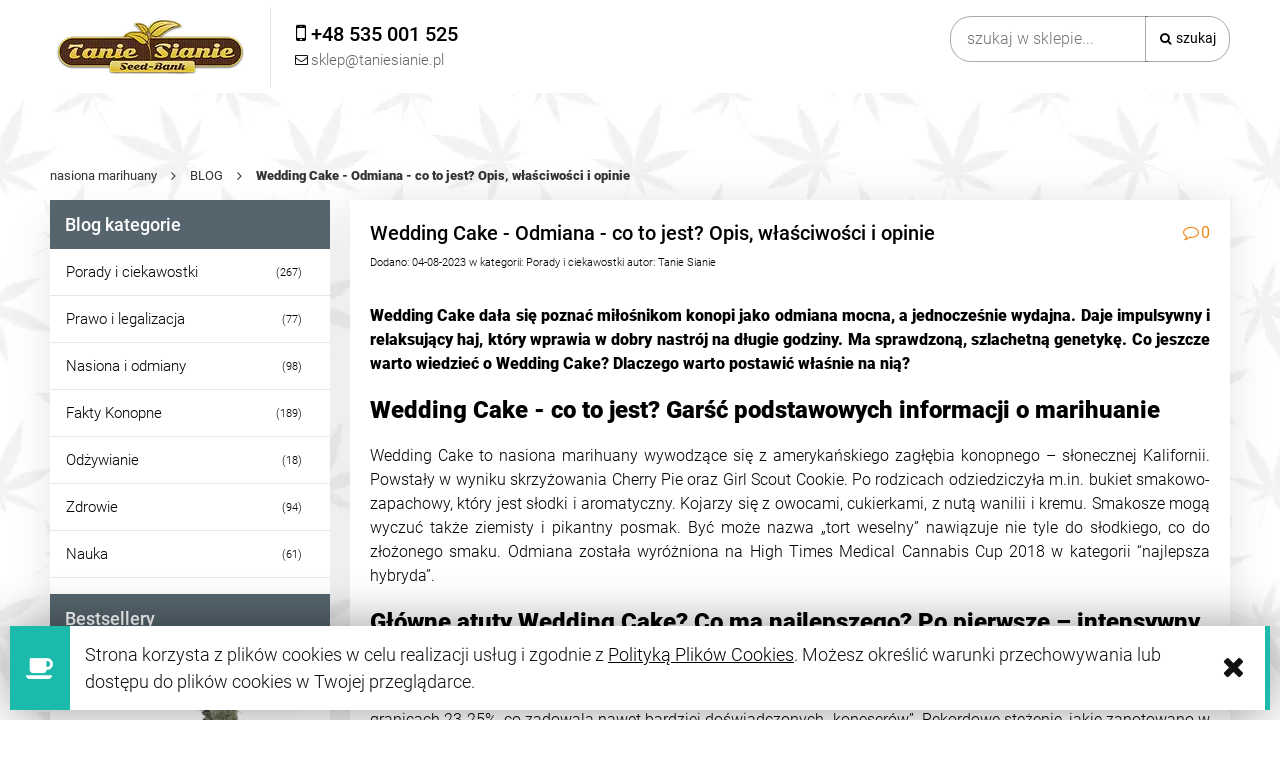

--- FILE ---
content_type: text/html; charset="utf-8"
request_url: https://www.taniesianie.pl/wedding-cake-odmiana-co-to-jest-opis-wlasciwosci-i-opinie
body_size: 19133
content:
<!DOCTYPE html><!--[if lte IE 8]><html lang="pl" class="lt-ie8"><![endif]--><!--[if IE 9]><html lang="pl" class="lt-ie8 lt-ie9"><![endif]--><!--[if gt IE 9]><!--><html lang="pl"><!--<![endif]--><head><meta http-equiv="X-UA-Compatible" content="IE=edge"><meta charset="utf-8"><title>Wedding Cake - Odmiana - co to jest? Opis, właściwości i opinie Blog TanieSianie.pl </title><meta name="description" content="Wedding Cake dała się poznać miłośnikom konopi jako odmiana mocna, a jednocześnie wydajna. Daje impulsywny i relaksujący haj, który wprawia w dobry na Nasiona Marihuany Blog - Najlepsze Fakty ze Świata Konopi. Wszystko o Nasionach Marihuany" /><meta name="viewport" content="width=device-width, user-scalable=no, initial-scale=1.0, maximum-scale=1.0"><link rel="home" href="/" /><link rel="shortcut icon" href="/skins/user/rwd_shoper_37/images/favicon.png" /><link rel="dns-prefetch" href="//fonts.gstatic.com"><link rel="preconnect" href="//fonts.gstatic.com"><link href="/skins/user/rwd_shoper_37/cache/sfc/NTU6MTowOnBsX1BMOjE6MDptYWluOjgyOjUuOC4zMQ.css?v8321b" as="style"><script type="text/javascript" src="/skins/user/rwd_shoper_37/cache/sfc/NTU6MTowOnBsX1BMOjA6MTptYWluLWpxOjgyOjUuOC4zMQ.js?v=v83246b"></script><link rel="canonical" href="https://www.taniesianie.pl/wedding-cake-odmiana-co-to-jest-opis-wlasciwosci-i-opinie" /><script src="https://dcsaascdn.net/js/front-api-1.0.5.min.js" async></script><script type="text/javascript">(function(t,c,e,r,s,n,a){t[e]=t[e]||function(){(t[e].q=t[e].q||[]).push(arguments)};n=c.createElement(r);n.async=1;n.src='https://www.clarity.ms/tag/'+s;a=c.getElementsByTagName(r)[0];a.parentNode.insertBefore(n,a)})(window,document,'clarity','script','6xfqki00f9');</script><script>;window.dataLayer=window.dataLayer||[];</script><!-- Google Tag Manager Plugin --><script>(function(t,n,r,e,m){t[e]=t[e]||[];t[e].push({'gtm.start':new Date().getTime(),event:'gtm.js'});var g=n.getElementsByTagName(r)[0],a=n.createElement(r),s=e!='dataLayer'?'&l='+e:'';a.async=!0;a.src='https://www.googletagmanager.com/gtm.js?id='+m+s;g.parentNode.insertBefore(a,g)})(window,document,'script','dataLayer','GTM-KHSS5SD');</script><!-- End Google Tag Manager --><link id="csslink" rel="stylesheet" href="/skins/user/rwd_shoper_37/cache/sfc/NTU6MTowOnBsX1BMOjE6MDptYWluOjgyOjUuOC4zMQ.css" /><link rel="preload" href="https://www.taniesianie.pl/skins/user/rwd_shoper_5/images/fontawesome-webfont.woff?v=4.0.3" as="font" type="font/woff" crossorigin><link rel="preload" href="https://www.taniesianie.pl/skins/user/rwd_shoper_5/images/rwd-custom.woff?gptqpz" as="font" type="font/woff" crossorigin><style>#box_custom75{padding-left:0;padding-right:0}#box_custom75 picture img{width:100%}@media (max-width:500px){#box_custom75{padding-top:0 !important}}@media (max-width:500px){.mobile-banner-picture{overflow:hidden !important;display:inline-block}.mobile-banner-picture img{transform:scale(2.0);-ms-transform:scale(2.0);-moz-transform:scale(2.0);-webkit-transform:scale(2.0);-o-transform:scale(2.0);padding-bottom:-60px;overflow:hidden;margin-bottom:100px}}#box_slider_2{padding-top:60px !important}@media (max-width:768px){#box_wce_fullscreen-area-1{background-attachment:scroll !important;-webkit-background-size:cover;-moz-background-size:cover;-o-background-size:cover;background-image:url(/public/assets/new_img/swieta_2020_taniesianie.webp?v1) !important;background-position:center center !important;background-size:cover !important}[id*="box_wce_fullscreen-area"]{position:relative;background:center center no-repeat !important;background-size:cover;height:100vh;overflow:hidden;border-bottom:1px solid #fff}body.appleMobileDevice [id*="box_wce_fullscreen-area"] img{display:none}body.appleMobileDevice [id*="box_wce_fullscreen-area"]{background:url(/public/assets/new_img/swieta_2020_taniesianie.webp?v1) !important;background-size:cover !important;background-position:center center !important}}@media only screen and (max-width: 400px){body .top div#box_wce_fullscreen-area-1{background-image:url(/public/assets/new_img/swieta_2020_taniesianie.jpg) !important}}#opt-heading-home{margin-left:0;margin-right:auto;-webkit-flex:0 0 auto;-ms-flex:0 0 auto;flex:0 0 auto;margin:0 auto 0 0;padding:0;max-width:100%;font-weight:300;font-size:35px;line-height:1.1em}@media (max-width: 480px){#opt-heading-home{font-size:26px}}#k-faq-accord{max-width:1840px;width:100%;margin:0 auto;clear:both;padding:30px 0 0 0}#k-faq-accord input{position:absolute;opacity:0;z-index:-1}#k-faq-accord .tabs{border-radius:0px;overflow:hidden;border:1px solid #eee}#k-faq-accord .tab{width:100%;color:white;overflow:hidden}#k-faq-accord .tab-label{display:-webkit-box;display:flex;-webkit-box-pack:justify;justify-content:space-between;padding:1em;background:#fff;font-weight:bold;cursor:pointer;color:#000;transition:all .3s;border-top:1px solid #eee}#k-faq-accord .tab:first-child .tab-label{border-top:none}#k-faq-accord .tab-label:hover{background:#fff}#k-faq-accord .tab-label::after{content:"\276F";width:1em;height:1em;text-align:center;-webkit-transition:all .35s;transition:all .35s}#k-faq-accord .tab-content{max-height:0;padding:0 1em;color:#333;background:white;-webkit-transition:all .35s;transition:all .35s}#k-faq-accord .tab-close{display:-webkit-box;display:flex;-webkit-box-pack:end;justify-content:flex-end;padding:1em;font-size:0.75em;background:#29abe2;cursor:pointer}#k-faq-accord .tab-close:hover{background:#29abe2}#k-faq-accord input:checked + .tab-label{background:#333;color:#fff}#k-faq-accord input:checked + .tab-label::after{-webkit-transform:rotate(90deg);transform:rotate(90deg)}#k-faq-accord input:checked ~ .tab-content{max-height:100vh;padding:1em}#k-faq-accord input:checked + h3 > .tab-label::after{-webkit-transform:rotate(90deg);transform:rotate(90deg)}#k-faq-accord input:checked + h3 > .tab-label::after{-webkit-transform:rotate(90deg);transform:rotate(90deg)}#k-faq-accord h3 > .tab-label::after{content:"\276F";width:1em;height:1em;text-align:center;-webkit-transition:all .35s;transition:all .35s}#k-faq-accord input:checked + h3 > .tab-label{background:#333;color:#fff}#k-faq-accord h3{margin:0;font-size:16px}#box_custom87{padding-bottom:0px}#box_custom92{padding-bottom:0px;padding-top:30px}#box_bestsellers{padding-top:0px;padding-bottom:0px}#box_custom83{padding-top:30px}</style><script type="application/ld+json">
{"@context":"https://schema.org","@type":"Organization","name":"Tanie sianie","url":"https://www.taniesianie.pl/","logo":"https://www.taniesianie.pl/skins/user/rwd_shoper_22/images/logo.png"}</script></head><body id="shop_news600" class="shop_news"><noscript><iframe src="//www.googletagmanager.com/ns.html?id=GTM-T68LWS" height="0" width="0" style="display:none;visibility:hidden"></iframe></noscript><script>;Shop.values=Shop.values||{};Shop.values.partnerEE=!0;Shop.values.partnerData=1768648382039783;(function(a,r,n,e,o){a[e]=a[e]||[];a[e].push({'gtm.start':new Date().getTime(),event:'gtm.js'});var s=r.getElementsByTagName(n)[0],t=r.createElement(n),g=e!='dataLayer'?'&l='+e:'';t.async=!0;t.src='//www.googletagmanager.com/gtm.js?id='+o+g;s.parentNode.insertBefore(t,s)})(window,document,'script','shopLayer','GTM-T68LWS');</script><!-- Google Tag Manager Plugin (noscript) --><noscript><iframe src="https://www.googletagmanager.com/ns.html?id=GTM-KHSS5SD" height="0" width="0" style="display:none;visibility:hidden"></iframe></noscript><!-- End Google Tag Manager (noscript) --><div id="cookie" class="none"><div class="pagewidth"><span>Strona korzysta z plików cookies w celu realizacji usług i zgodnie z <a rel="nofollow" href="https://www.taniesianie.pl/polityka-plikow-cookies" id="firstcoo">Polityką Plików Cookies</a>. Możesz określić warunki przechowywania lub dostępu do plików cookies w Twojej przeglądarce.</span><span class="close fa fa-times">&nbsp;</span></div></div><div class="wrap rwd"><header class="row"><div class="js-login login-bar row container"></div><div class="logo-bar row container"><a href="/" title="Strona główna" class="link-logo link-logo-img"><picture><data-src srcset="/skins/user/rwd_shoper_37/images/logo.webp" type="image/webp"></data-src><data-img src="/skins/user/rwd_shoper_37/images/logo.png" alt="Nasiona Marihuany - Kanclerz Polska"></data-img></picture></a><form class="k-search-form search-form right " action="/pl/s" method="post"><fieldset><input type="text" name="search" placeholder="szukaj w sklepie..." value="" class="search-input s-grid-3" /><button type="submit" class="search-btn btn btn-red"><img src="//static-4.taniesianie.pl/public/images/1px.gif" alt="" class="px1"><span>Szukaj</span></button><a href="/pl/s" title="wyszukiwarka zaawansowana" class="none adv-search">wyszukiwarka zaawansowana</a></fieldset></form><div class="js-basket-container"></div></div></header><div class="k-menu menu row"><nav class="innermenu row container relative"><ul class="menu-list large standard"><li class="home-link-menu-li"><div class="kh3 "><a href="/" title="Strona główna"><img src="//static-4.taniesianie.pl/public/images/1px.gif" alt="Strona główna" class="px1"></a></div></li><li><div class="kh3"><a href="https://www.taniesianie.pl/" id="headlink51" class="spanhover mainlevel"><span>NASIONA MARIHUANY</span><img src="//static-4.taniesianie.pl/public/images/1px.gif" alt="" class="px1"></a></div></li><li class="parent" id="hcategory_60"><div class="kh3"><a href="/producenci-nasion" id="headlink30" class="spanhover mainlevel"><span>PRODUCENCI NASION</span><img src="//static-4.taniesianie.pl/public/images/1px.gif" alt="" class="px1"></a></div><div class="k-menu-item submenu level1"><ul class="level1"><li class="" id="hcategory_84"><div class="kh3"><a href="/tanie-nasiona-konopi" id="headercategory84" class="spanhover"><span>Tanie Sianie Seeds</span><img src="//static-4.taniesianie.pl/public/images/1px.gif" alt="" class="px1" /></a></div></li><li class="" id="hcategory_89"><div class="kh3"><a href="/barneys-farm" id="headercategory89" class="spanhover"><span>Barney&#039;s Farm</span><img src="//static-4.taniesianie.pl/public/images/1px.gif" alt="" class="px1" /></a></div></li><li class="" id="hcategory_153"><div class="kh3"><a href="/fastbuds" id="headercategory153" class="spanhover"><span>Fast Buds</span><img src="//static-4.taniesianie.pl/public/images/1px.gif" alt="" class="px1" /></a></div></li><li class="" id="hcategory_298"><div class="kh3"><a href="/Cookies-Seeds" id="headercategory298" class="spanhover"><span>Cookies Seeds</span><img src="//static-4.taniesianie.pl/public/images/1px.gif" alt="" class="px1" /></a></div></li><li class="" id="hcategory_74"><div class="kh3"><a href="/sweet-seeds" id="headercategory74" class="spanhover"><span>Sweet Seeds</span><img src="//static-4.taniesianie.pl/public/images/1px.gif" alt="" class="px1" /></a></div></li><li class="" id="hcategory_73"><div class="kh3"><a href="/sensi-seeds" id="headercategory73" class="spanhover"><span>Sensi Seeds</span><img src="//static-4.taniesianie.pl/public/images/1px.gif" alt="" class="px1" /></a></div></li><li class="" id="hcategory_224"><div class="kh3"><a href="/Anesia-Seeds" id="headercategory224" class="spanhover"><span>Anesia Seeds</span><img src="//static-4.taniesianie.pl/public/images/1px.gif" alt="" class="px1" /></a></div></li><li class="" id="hcategory_291"><div class="kh3"><a href="/narcos-seeds" id="headercategory291" class="spanhover"><span>Narcos Seeds</span><img src="//static-4.taniesianie.pl/public/images/1px.gif" alt="" class="px1" /></a></div></li><li class="" id="hcategory_292"><div class="kh3"><a href="/seed-stockers" id="headercategory292" class="spanhover"><span>Seed Stockers</span><img src="//static-4.taniesianie.pl/public/images/1px.gif" alt="" class="px1" /></a></div></li><li class="" id="hcategory_305"><div class="kh3"><a href="/inhouse-genetics" id="headercategory305" class="spanhover"><span>InHouse Genetics</span><img src="//static-4.taniesianie.pl/public/images/1px.gif" alt="" class="px1" /></a></div></li><li class="" id="hcategory_294"><div class="kh3"><a href="/ethos-genetics" id="headercategory294" class="spanhover"><span>Ethos Genetics</span><img src="//static-4.taniesianie.pl/public/images/1px.gif" alt="" class="px1" /></a></div></li><li class="" id="hcategory_299"><div class="kh3"><a href="/silent-seeds" id="headercategory299" class="spanhover"><span>Silent Seeds</span><img src="//static-4.taniesianie.pl/public/images/1px.gif" alt="" class="px1" /></a></div></li><li class="" id="hcategory_65"><div class="kh3"><a href="/dutch-passion" id="headercategory65" class="spanhover"><span>Dutch Passion</span><img src="//static-4.taniesianie.pl/public/images/1px.gif" alt="" class="px1" /></a></div></li><li class="" id="hcategory_71"><div class="kh3"><a href="/royal-queen-seeds" id="headercategory71" class="spanhover"><span>Royal Queen Seeds</span><img src="//static-4.taniesianie.pl/public/images/1px.gif" alt="" class="px1" /></a></div></li><li class="" id="hcategory_66"><div class="kh3"><a href="/female-seeds" id="headercategory66" class="spanhover"><span>Female Seeds</span><img src="//static-4.taniesianie.pl/public/images/1px.gif" alt="" class="px1" /></a></div></li><li class="" id="hcategory_88"><div class="kh3"><a href="/dinafem" id="headercategory88" class="spanhover"><span>Dinafem Seeds -60%</span><img src="//static-4.taniesianie.pl/public/images/1px.gif" alt="" class="px1" /></a></div></li><li class="" id="hcategory_67"><div class="kh3"><a href="/green-house-seeds" id="headercategory67" class="spanhover"><span>Green House Seeds</span><img src="//static-4.taniesianie.pl/public/images/1px.gif" alt="" class="px1" /></a></div></li><li class="" id="hcategory_70"><div class="kh3"><a href="/paradise-seeds" id="headercategory70" class="spanhover"><span>Paradise Seeds</span><img src="//static-4.taniesianie.pl/public/images/1px.gif" alt="" class="px1" /></a></div></li><li class="" id="hcategory_105"><div class="kh3"><a href="/00-seeds-bank" id="headercategory105" class="spanhover"><span>00 Seeds Bank</span><img src="//static-4.taniesianie.pl/public/images/1px.gif" alt="" class="px1" /></a></div></li><li class="" id="hcategory_75"><div class="kh3"><a href="/white-label" id="headercategory75" class="spanhover"><span>White Label</span><img src="//static-4.taniesianie.pl/public/images/1px.gif" alt="" class="px1" /></a></div></li><li class="" id="hcategory_303"><div class="kh3"><a href="/happy-valley-genetics" id="headercategory303" class="spanhover"><span>Happy Valley Genetics</span><img src="//static-4.taniesianie.pl/public/images/1px.gif" alt="" class="px1" /></a></div></li><li class="" id="hcategory_304"><div class="kh3"><a href="/elev8-seeds" id="headercategory304" class="spanhover"><span>Elev8 Seeds</span><img src="//static-4.taniesianie.pl/public/images/1px.gif" alt="" class="px1" /></a></div></li><li class="" id="hcategory_289"><div class="kh3"><a href="/Humboldt-Seed-Company" id="headercategory289" class="spanhover"><span>Humboldt Seed Company</span><img src="//static-4.taniesianie.pl/public/images/1px.gif" alt="" class="px1" /></a></div></li><li class="" id="hcategory_301"><div class="kh3"><a href="/compound-genetics" id="headercategory301" class="spanhover"><span>Compound Genetics</span><img src="//static-4.taniesianie.pl/public/images/1px.gif" alt="" class="px1" /></a></div></li><li class="" id="hcategory_302"><div class="kh3"><a href="/exotic-genetix" id="headercategory302" class="spanhover"><span>Exotic Genetix</span><img src="//static-4.taniesianie.pl/public/images/1px.gif" alt="" class="px1" /></a></div></li><li class="" id="hcategory_142"><div class="kh3"><a href="/710-Genetics" id="headercategory142" class="spanhover"><span>710 Genetics</span><img src="//static-4.taniesianie.pl/public/images/1px.gif" alt="" class="px1" /></a></div></li><li class="" id="hcategory_143"><div class="kh3"><a href="/ACE-Seeds" id="headercategory143" class="spanhover"><span>ACE Seeds</span><img src="//static-4.taniesianie.pl/public/images/1px.gif" alt="" class="px1" /></a></div></li><li class="" id="hcategory_99"><div class="kh3"><a href="/advanced-seeds" id="headercategory99" class="spanhover"><span>Advanced Seeds</span><img src="//static-4.taniesianie.pl/public/images/1px.gif" alt="" class="px1" /></a></div></li><li class="" id="hcategory_293"><div class="kh3"><a href="/alibia" id="headercategory293" class="spanhover"><span>Alibia</span><img src="//static-4.taniesianie.pl/public/images/1px.gif" alt="" class="px1" /></a></div></li><li class="" id="hcategory_144"><div class="kh3"><a href="/amaranta-seeds" id="headercategory144" class="spanhover"><span>Amaranta Seeds</span><img src="//static-4.taniesianie.pl/public/images/1px.gif" alt="" class="px1" /></a></div></li><li class="" id="hcategory_268"><div class="kh3"><a href="/anaconda-seeds" id="headercategory268" class="spanhover"><span>Anaconda Seeds</span><img src="//static-4.taniesianie.pl/public/images/1px.gif" alt="" class="px1" /></a></div></li><li class="" id="hcategory_318"><div class="kh3"><a href="/Atlas-Seeds" id="headercategory318" class="spanhover"><span>Atlas Seeds</span><img src="//static-4.taniesianie.pl/public/images/1px.gif" alt="" class="px1" /></a></div></li><li class="" id="hcategory_112"><div class="kh3"><a href="/auto-seeds" id="headercategory112" class="spanhover"><span>Auto Seeds</span><img src="//static-4.taniesianie.pl/public/images/1px.gif" alt="" class="px1" /></a></div></li><li class="" id="hcategory_119"><div class="kh3"><a href="/autofem" id="headercategory119" class="spanhover"><span>Autofem</span><img src="//static-4.taniesianie.pl/public/images/1px.gif" alt="" class="px1" /></a></div></li><li class="" id="hcategory_164"><div class="kh3"><a href="/Baskaly" id="headercategory164" class="spanhover"><span>Baskaly</span><img src="//static-4.taniesianie.pl/public/images/1px.gif" alt="" class="px1" /></a></div></li><li class="" id="hcategory_120"><div class="kh3"><a href="/bebook-flavour" id="headercategory120" class="spanhover"><span>Bebook Flavour</span><img src="//static-4.taniesianie.pl/public/images/1px.gif" alt="" class="px1" /></a></div></li><li class="" id="hcategory_103"><div class="kh3"><a href="/big-buddha-seeds" id="headercategory103" class="spanhover"><span>Big Buddha Seeds</span><img src="//static-4.taniesianie.pl/public/images/1px.gif" alt="" class="px1" /></a></div></li><li class="" id="hcategory_272"><div class="kh3"><a href="/Biogenetic" id="headercategory272" class="spanhover"><span>Biogenetic</span><img src="//static-4.taniesianie.pl/public/images/1px.gif" alt="" class="px1" /></a></div></li><li class="" id="hcategory_290"><div class="kh3"><a href="/Biomi-farm" id="headercategory290" class="spanhover"><span>Biomifarm</span><img src="//static-4.taniesianie.pl/public/images/1px.gif" alt="" class="px1" /></a></div></li><li class="" id="hcategory_147"><div class="kh3"><a href="/Biological-Seeds" id="headercategory147" class="spanhover"><span>Biological Seeds</span><img src="//static-4.taniesianie.pl/public/images/1px.gif" alt="" class="px1" /></a></div></li><li class="" id="hcategory_116"><div class="kh3"><a href="/biohazard-seeds" id="headercategory116" class="spanhover"><span>Biohazard Seeds</span><img src="//static-4.taniesianie.pl/public/images/1px.gif" alt="" class="px1" /></a></div></li><li class="" id="hcategory_321"><div class="kh3"><a href="/Blimburn-Seeds" id="headercategory321" class="spanhover"><span>Blimburn Seeds</span><img src="//static-4.taniesianie.pl/public/images/1px.gif" alt="" class="px1" /></a></div></li><li class="" id="hcategory_136"><div class="kh3"><a href="/bomb-seeds" id="headercategory136" class="spanhover"><span>Bomb Seeds</span><img src="//static-4.taniesianie.pl/public/images/1px.gif" alt="" class="px1" /></a></div></li><li class="" id="hcategory_104"><div class="kh3"><a href="/buddha-seeds" id="headercategory104" class="spanhover"><span>Buddha Seeds</span><img src="//static-4.taniesianie.pl/public/images/1px.gif" alt="" class="px1" /></a></div></li><li class="" id="hcategory_215"><div class="kh3"><a href="/Brothers-Grimm-Seeds" id="headercategory215" class="spanhover"><span>Brothers Grimm Seeds</span><img src="//static-4.taniesianie.pl/public/images/1px.gif" alt="" class="px1" /></a></div></li><li class="" id="hcategory_132"><div class="kh3"><a href="/bulk-seed-bank" id="headercategory132" class="spanhover"><span>Bulk Seed Bank</span><img src="//static-4.taniesianie.pl/public/images/1px.gif" alt="" class="px1" /></a></div></li><li class="" id="hcategory_145"><div class="kh3"><a href="/cannabiogen" id="headercategory145" class="spanhover"><span>Cannabiogen</span><img src="//static-4.taniesianie.pl/public/images/1px.gif" alt="" class="px1" /></a></div></li><li class="" id="hcategory_211"><div class="kh3"><a href="/Cannarado-Genetics" id="headercategory211" class="spanhover"><span>Cannarado Genetics</span><img src="//static-4.taniesianie.pl/public/images/1px.gif" alt="" class="px1" /></a></div></li><li class="" id="hcategory_207"><div class="kh3"><a href="/Cannopia" id="headercategory207" class="spanhover"><span>Cannopia</span><img src="//static-4.taniesianie.pl/public/images/1px.gif" alt="" class="px1" /></a></div></li><li class="" id="hcategory_148"><div class="kh3"><a href="/CBD-Crew" id="headercategory148" class="spanhover"><span>CBD Crew</span><img src="//static-4.taniesianie.pl/public/images/1px.gif" alt="" class="px1" /></a></div></li><li class="" id="hcategory_149"><div class="kh3"><a href="/CBD-Seeds" id="headercategory149" class="spanhover"><span>CBD Seeds</span><img src="//static-4.taniesianie.pl/public/images/1px.gif" alt="" class="px1" /></a></div></li><li class="" id="hcategory_216"><div class="kh3"><a href="/Crockett-Family-Farms" id="headercategory216" class="spanhover"><span>Crockett Family Farms</span><img src="//static-4.taniesianie.pl/public/images/1px.gif" alt="" class="px1" /></a></div></li><li class="" id="hcategory_109"><div class="kh3"><a href="/delicious-seeds" id="headercategory109" class="spanhover"><span>Delicious Seeds</span><img src="//static-4.taniesianie.pl/public/images/1px.gif" alt="" class="px1" /></a></div></li><li class="" id="hcategory_110"><div class="kh3"><a href="/dna-genetics" id="headercategory110" class="spanhover"><span>DNA Genetics</span><img src="//static-4.taniesianie.pl/public/images/1px.gif" alt="" class="px1" /></a></div></li><li class="" id="hcategory_129"><div class="kh3"><a href="/dr-underground" id="headercategory129" class="spanhover"><span>Dr Underground</span><img src="//static-4.taniesianie.pl/public/images/1px.gif" alt="" class="px1" /></a></div></li><li class="" id="hcategory_163"><div class="kh3"><a href="/Devils-Harvest" id="headercategory163" class="spanhover"><span>Devil&#039;s Harvest</span><img src="//static-4.taniesianie.pl/public/images/1px.gif" alt="" class="px1" /></a></div></li><li class="" id="hcategory_128"><div class="kh3"><a href="/elite-seeds" id="headercategory128" class="spanhover"><span>Elite Seeds</span><img src="//static-4.taniesianie.pl/public/images/1px.gif" alt="" class="px1" /></a></div></li><li class="" id="hcategory_210"><div class="kh3"><a href="/Essenz" id="headercategory210" class="spanhover"><span>Essenz (produkty z CBD)</span><img src="//static-4.taniesianie.pl/public/images/1px.gif" alt="" class="px1" /></a></div></li><li class="" id="hcategory_100"><div class="kh3"><a href="/eva-seeds" id="headercategory100" class="spanhover"><span>Eva Seeds</span><img src="//static-4.taniesianie.pl/public/images/1px.gif" alt="" class="px1" /></a></div></li><li class="" id="hcategory_165"><div class="kh3"><a href="/Exotic-Seed" id="headercategory165" class="spanhover"><span>Exotic Seed</span><img src="//static-4.taniesianie.pl/public/images/1px.gif" alt="" class="px1" /></a></div></li><li class="" id="hcategory_152"><div class="kh3"><a href="/fantaseeds" id="headercategory152" class="spanhover"><span>FantaSeeds</span><img src="//static-4.taniesianie.pl/public/images/1px.gif" alt="" class="px1" /></a></div></li><li class="" id="hcategory_160"><div class="kh3"><a href="/Flash-Seeds" id="headercategory160" class="spanhover"><span>Flash Seeds</span><img src="//static-4.taniesianie.pl/public/images/1px.gif" alt="" class="px1" /></a></div></li><li class="" id="hcategory_125"><div class="kh3"><a href="/flying-dutchmen" id="headercategory125" class="spanhover"><span>Flying Dutchmen</span><img src="//static-4.taniesianie.pl/public/images/1px.gif" alt="" class="px1" /></a></div></li><li class="" id="hcategory_166"><div class="kh3"><a href="/french-touch-seeds" id="headercategory166" class="spanhover"><span>French Touch Seeds</span><img src="//static-4.taniesianie.pl/public/images/1px.gif" alt="" class="px1" /></a></div></li><li class="" id="hcategory_167"><div class="kh3"><a href="/g13-labs" id="headercategory167" class="spanhover"><span>G13 Labs</span><img src="//static-4.taniesianie.pl/public/images/1px.gif" alt="" class="px1" /></a></div></li><li class="" id="hcategory_123"><div class="kh3"><a href="/genethik" id="headercategory123" class="spanhover"><span>Genethik</span><img src="//static-4.taniesianie.pl/public/images/1px.gif" alt="" class="px1" /></a></div></li><li class="" id="hcategory_151"><div class="kh3"><a href="/genofarm" id="headercategory151" class="spanhover"><span>Genofarm</span><img src="//static-4.taniesianie.pl/public/images/1px.gif" alt="" class="px1" /></a></div></li><li class="" id="hcategory_92"><div class="kh3"><a href="/grass-o-matic" id="headercategory92" class="spanhover"><span>Grass-O-Matic</span><img src="//static-4.taniesianie.pl/public/images/1px.gif" alt="" class="px1" /></a></div></li><li class="" id="hcategory_319"><div class="kh3"><a href="/Green-Bodhi" id="headercategory319" class="spanhover"><span>Green Bodhi</span><img src="//static-4.taniesianie.pl/public/images/1px.gif" alt="" class="px1" /></a></div></li><li class="" id="hcategory_217"><div class="kh3"><a href="/Greenbud-Seeds" id="headercategory217" class="spanhover"><span>Greenbud Seeds</span><img src="//static-4.taniesianie.pl/public/images/1px.gif" alt="" class="px1" /></a></div></li><li class="" id="hcategory_168"><div class="kh3"><a href="/green-devil-genetics" id="headercategory168" class="spanhover"><span>Green Devil Genetics</span><img src="//static-4.taniesianie.pl/public/images/1px.gif" alt="" class="px1" /></a></div></li><li class="" id="hcategory_115"><div class="kh3"><a href="/green-fantasy-seeds" id="headercategory115" class="spanhover"><span>Green Fantasy Seeds</span><img src="//static-4.taniesianie.pl/public/images/1px.gif" alt="" class="px1" /></a></div></li><li class="" id="hcategory_68"><div class="kh3"><a href="/green-label" id="headercategory68" class="spanhover"><span>Green Label</span><img src="//static-4.taniesianie.pl/public/images/1px.gif" alt="" class="px1" /></a></div></li><li class="" id="hcategory_131"><div class="kh3"><a href="/grzech-grow-seeds" id="headercategory131" class="spanhover"><span>Grzech Grow Seeds</span><img src="//static-4.taniesianie.pl/public/images/1px.gif" alt="" class="px1" /></a></div></li><li class="" id="hcategory_182"><div class="kh3"><a href="/grow-your-own" id="headercategory182" class="spanhover"><span>Grow Your Own</span><img src="//static-4.taniesianie.pl/public/images/1px.gif" alt="" class="px1" /></a></div></li><li class="" id="hcategory_139"><div class="kh3"><a href="/humboldt-seeds" id="headercategory139" class="spanhover"><span>Humboldt Seeds</span><img src="//static-4.taniesianie.pl/public/images/1px.gif" alt="" class="px1" /></a></div></li><li class="" id="hcategory_209"><div class="kh3"><a href="/India-Cosmetics" id="headercategory209" class="spanhover"><span>India Cosmetics (pr. z CBD)</span><img src="//static-4.taniesianie.pl/public/images/1px.gif" alt="" class="px1" /></a></div></li><li class="" id="hcategory_96"><div class="kh3"><a href="/joint-doctors" id="headercategory96" class="spanhover"><span>Joint Doctor&#039;s</span><img src="//static-4.taniesianie.pl/public/images/1px.gif" alt="" class="px1" /></a></div></li><li class="" id="hcategory_169"><div class="kh3"><a href="/kalasnikov-seeds" id="headercategory169" class="spanhover"><span>Kalashnikov Seeds</span><img src="//static-4.taniesianie.pl/public/images/1px.gif" alt="" class="px1" /></a></div></li><li class="" id="hcategory_97"><div class="kh3"><a href="/kanabia-seed" id="headercategory97" class="spanhover"><span>Kannabia Seed</span><img src="//static-4.taniesianie.pl/public/images/1px.gif" alt="" class="px1" /></a></div></li><li class="" id="hcategory_170"><div class="kh3"><a href="/kaya-spain-quality" id="headercategory170" class="spanhover"><span>Kaya Spain Quality</span><img src="//static-4.taniesianie.pl/public/images/1px.gif" alt="" class="px1" /></a></div></li><li class="" id="hcategory_185"><div class="kh3"><a href="/KarmaGenetics" id="headercategory185" class="spanhover"><span>Karma Genetics</span><img src="//static-4.taniesianie.pl/public/images/1px.gif" alt="" class="px1" /></a></div></li><li class="" id="hcategory_183"><div class="kh3"><a href="/kc-brains" id="headercategory183" class="spanhover"><span>Kc Brains</span><img src="//static-4.taniesianie.pl/public/images/1px.gif" alt="" class="px1" /></a></div></li><li class="" id="hcategory_135"><div class="kh3"><a href="/kera-seeds" id="headercategory135" class="spanhover"><span>Kera Seeds</span><img src="//static-4.taniesianie.pl/public/images/1px.gif" alt="" class="px1" /></a></div></li><li class="" id="hcategory_171"><div class="kh3"><a href="/ketama-seeds" id="headercategory171" class="spanhover"><span>Ketama Seeds</span><img src="//static-4.taniesianie.pl/public/images/1px.gif" alt="" class="px1" /></a></div></li><li class="" id="hcategory_225"><div class="kh3"><a href="/Landraces" id="headercategory225" class="spanhover"><span>Landraces</span><img src="//static-4.taniesianie.pl/public/images/1px.gif" alt="" class="px1" /></a></div></li><li class="" id="hcategory_172"><div class="kh3"><a href="/Loud-Seeds" id="headercategory172" class="spanhover"><span>Loud Seeds</span><img src="//static-4.taniesianie.pl/public/images/1px.gif" alt="" class="px1" /></a></div></li><li class="" id="hcategory_106"><div class="kh3"><a href="/macaronesia-seeds" id="headercategory106" class="spanhover"><span>Macaronesia Seeds</span><img src="//static-4.taniesianie.pl/public/images/1px.gif" alt="" class="px1" /></a></div></li><li class="" id="hcategory_94"><div class="kh3"><a href="/mandala-seeds" id="headercategory94" class="spanhover"><span>Mandala Seeds</span><img src="//static-4.taniesianie.pl/public/images/1px.gif" alt="" class="px1" /></a></div></li><li class="" id="hcategory_212"><div class="kh3"><a href="/mega-buds" id="headercategory212" class="spanhover"><span>Mega Buds</span><img src="//static-4.taniesianie.pl/public/images/1px.gif" alt="" class="px1" /></a></div></li><li class="" id="hcategory_173"><div class="kh3"><a href="/Mephisto-Genetics" id="headercategory173" class="spanhover"><span>Mephisto Genetics</span><img src="//static-4.taniesianie.pl/public/images/1px.gif" alt="" class="px1" /></a></div></li><li class="" id="hcategory_138"><div class="kh3"><a href="/medical-seeds" id="headercategory138" class="spanhover"><span>Medical Seeds</span><img src="//static-4.taniesianie.pl/public/images/1px.gif" alt="" class="px1" /></a></div></li><li class="" id="hcategory_117"><div class="kh3"><a href="/ministry-of-cannabis" id="headercategory117" class="spanhover"><span>Ministry of Cannabis</span><img src="//static-4.taniesianie.pl/public/images/1px.gif" alt="" class="px1" /></a></div></li><li class="" id="hcategory_218"><div class="kh3"><a href="/Mystery-Seeds" id="headercategory218" class="spanhover"><span>Mystery Seeds</span><img src="//static-4.taniesianie.pl/public/images/1px.gif" alt="" class="px1" /></a></div></li><li class="" id="hcategory_69"><div class="kh3"><a href="/nirvana" id="headercategory69" class="spanhover"><span>Nirvana</span><img src="//static-4.taniesianie.pl/public/images/1px.gif" alt="" class="px1" /></a></div></li><li class="" id="hcategory_174"><div class="kh3"><a href="/Original-Sensible-Seeds" id="headercategory174" class="spanhover"><span>Original Sensible Seeds</span><img src="//static-4.taniesianie.pl/public/images/1px.gif" alt="" class="px1" /></a></div></li><li class="" id="hcategory_140"><div class="kh3"><a href="/philosopher-seeds" id="headercategory140" class="spanhover"><span>Philosopher Seeds</span><img src="//static-4.taniesianie.pl/public/images/1px.gif" alt="" class="px1" /></a></div></li><li class="" id="hcategory_137"><div class="kh3"><a href="/positronics" id="headercategory137" class="spanhover"><span>Positronics</span><img src="//static-4.taniesianie.pl/public/images/1px.gif" alt="" class="px1" /></a></div></li><li class="" id="hcategory_219"><div class="kh3"><a href="/Pot-Valley-Seeds" id="headercategory219" class="spanhover"><span>Pot Valley Seeds</span><img src="//static-4.taniesianie.pl/public/images/1px.gif" alt="" class="px1" /></a></div></li><li class="" id="hcategory_175"><div class="kh3"><a href="/R-Kiem-Seeds" id="headercategory175" class="spanhover"><span>R-Kiem Seeds</span><img src="//static-4.taniesianie.pl/public/images/1px.gif" alt="" class="px1" /></a></div></li><li class="" id="hcategory_122"><div class="kh3"><a href="/pure-seeds" id="headercategory122" class="spanhover"><span>Pure Seeds</span><img src="//static-4.taniesianie.pl/public/images/1px.gif" alt="" class="px1" /></a></div></li><li class="" id="hcategory_108"><div class="kh3"><a href="/pyramid-seeds" id="headercategory108" class="spanhover"><span>Pyramid Seeds</span><img src="//static-4.taniesianie.pl/public/images/1px.gif" alt="" class="px1" /></a></div></li><li class="" id="hcategory_184"><div class="kh3"><a href="/Rare-Dankness" id="headercategory184" class="spanhover"><span>Rare Dankness</span><img src="//static-4.taniesianie.pl/public/images/1px.gif" alt="" class="px1" /></a></div></li><li class="" id="hcategory_93"><div class="kh3"><a href="/reserva-privada" id="headercategory93" class="spanhover"><span>Reserva Privada</span><img src="//static-4.taniesianie.pl/public/images/1px.gif" alt="" class="px1" /></a></div></li><li class="" id="hcategory_121"><div class="kh3"><a href="/reggae-seeds" id="headercategory121" class="spanhover"><span>Reggae Seeds</span><img src="//static-4.taniesianie.pl/public/images/1px.gif" alt="" class="px1" /></a></div></li><li class="" id="hcategory_113"><div class="kh3"><a href="/resin-seeds" id="headercategory113" class="spanhover"><span>Resin Seeds</span><img src="//static-4.taniesianie.pl/public/images/1px.gif" alt="" class="px1" /></a></div></li><li class="" id="hcategory_126"><div class="kh3"><a href="/ripper-seeds" id="headercategory126" class="spanhover"><span>Ripper Seeds</span><img src="//static-4.taniesianie.pl/public/images/1px.gif" alt="" class="px1" /></a></div></li><li class="" id="hcategory_124"><div class="kh3"><a href="/royal-dutch-genetics" id="headercategory124" class="spanhover"><span>Royal Dutch Genetics</span><img src="//static-4.taniesianie.pl/public/images/1px.gif" alt="" class="px1" /></a></div></li><li class="" id="hcategory_130"><div class="kh3"><a href="/sagarmatha" id="headercategory130" class="spanhover"><span>Sagarmatha</span><img src="//static-4.taniesianie.pl/public/images/1px.gif" alt="" class="px1" /></a></div></li><li class="" id="hcategory_107"><div class="kh3"><a href="/samsara-seeds" id="headercategory107" class="spanhover"><span>Samsara Seeds</span><img src="//static-4.taniesianie.pl/public/images/1px.gif" alt="" class="px1" /></a></div></li><li class="" id="hcategory_176"><div class="kh3"><a href="/Seedsman" id="headercategory176" class="spanhover"><span>Seedsman</span><img src="//static-4.taniesianie.pl/public/images/1px.gif" alt="" class="px1" /></a></div></li><li class="" id="hcategory_127"><div class="kh3"><a href="/seeds-of-life" id="headercategory127" class="spanhover"><span>Seeds of Life</span><img src="//static-4.taniesianie.pl/public/images/1px.gif" alt="" class="px1" /></a></div></li><li class="" id="hcategory_72"><div class="kh3"><a href="/sensi-genetics" id="headercategory72" class="spanhover"><span>Sensi Genetics</span><img src="//static-4.taniesianie.pl/public/images/1px.gif" alt="" class="px1" /></a></div></li><li class="" id="hcategory_91"><div class="kh3"><a href="/serious-seeds" id="headercategory91" class="spanhover"><span>Serious Seeds</span><img src="//static-4.taniesianie.pl/public/images/1px.gif" alt="" class="px1" /></a></div></li><li class="" id="hcategory_114"><div class="kh3"><a href="/short-stuff-seedbank" id="headercategory114" class="spanhover"><span>Short Stuff Seedbank</span><img src="//static-4.taniesianie.pl/public/images/1px.gif" alt="" class="px1" /></a></div></li><li class="" id="hcategory_90"><div class="kh3"><a href="/soma-seeds" id="headercategory90" class="spanhover"><span>Soma Seeds</span><img src="//static-4.taniesianie.pl/public/images/1px.gif" alt="" class="px1" /></a></div></li><li class="" id="hcategory_95"><div class="kh3"><a href="/strain-hunters" id="headercategory95" class="spanhover"><span>Strain Hunters</span><img src="//static-4.taniesianie.pl/public/images/1px.gif" alt="" class="px1" /></a></div></li><li class="" id="hcategory_287"><div class="kh3"><a href="/Super-Sativa-Seed-Club" id="headercategory287" class="spanhover"><span>Super Sativa Seed Club</span><img src="//static-4.taniesianie.pl/public/images/1px.gif" alt="" class="px1" /></a></div></li><li class="" id="hcategory_220"><div class="kh3"><a href="/Sumo-Seeds" id="headercategory220" class="spanhover"><span>Sumo Seeds</span><img src="//static-4.taniesianie.pl/public/images/1px.gif" alt="" class="px1" /></a></div></li><li class="" id="hcategory_177"><div class="kh3"><a href="/Super-Strains" id="headercategory177" class="spanhover"><span>Super Strains</span><img src="//static-4.taniesianie.pl/public/images/1px.gif" alt="" class="px1" /></a></div></li><li class="" id="hcategory_206"><div class="kh3"><a href="/Spliff-Seeds" id="headercategory206" class="spanhover"><span>Spliff Seeds</span><img src="//static-4.taniesianie.pl/public/images/1px.gif" alt="" class="px1" /></a></div></li><li class="" id="hcategory_187"><div class="kh3"><a href="/Sureair" id="headercategory187" class="spanhover"><span>Sureair</span><img src="//static-4.taniesianie.pl/public/images/1px.gif" alt="" class="px1" /></a></div></li><li class="" id="hcategory_178"><div class="kh3"><a href="/TH-Seeds" id="headercategory178" class="spanhover"><span>T.H. Seeds</span><img src="//static-4.taniesianie.pl/public/images/1px.gif" alt="" class="px1" /></a></div></li><li class="" id="hcategory_111"><div class="kh3"><a href="/the-bulldog-seeds" id="headercategory111" class="spanhover"><span>The Bulldog Seeds</span><img src="//static-4.taniesianie.pl/public/images/1px.gif" alt="" class="px1" /></a></div></li><li class="" id="hcategory_162"><div class="kh3"><a href="/The-Cali-Connection" id="headercategory162" class="spanhover"><span>The Cali Connection</span><img src="//static-4.taniesianie.pl/public/images/1px.gif" alt="" class="px1" /></a></div></li><li class="" id="hcategory_221"><div class="kh3"><a href="/V-Elementum" id="headercategory221" class="spanhover"><span>V Elementum</span><img src="//static-4.taniesianie.pl/public/images/1px.gif" alt="" class="px1" /></a></div></li><li class="" id="hcategory_146"><div class="kh3"><a href="/Victory-Seeds" id="headercategory146" class="spanhover"><span>Victory Seeds</span><img src="//static-4.taniesianie.pl/public/images/1px.gif" alt="" class="px1" /></a></div></li><li class="" id="hcategory_179"><div class="kh3"><a href="/Vip-Seeds" id="headercategory179" class="spanhover"><span>Vip Seeds</span><img src="//static-4.taniesianie.pl/public/images/1px.gif" alt="" class="px1" /></a></div></li><li class="" id="hcategory_180"><div class="kh3"><a href="/Vision-Seeds" id="headercategory180" class="spanhover"><span>Vision Seeds</span><img src="//static-4.taniesianie.pl/public/images/1px.gif" alt="" class="px1" /></a></div></li><li class="" id="hcategory_181"><div class="kh3"><a href="/Vulkania-Seeds" id="headercategory181" class="spanhover"><span>Vulkania Seeds</span><img src="//static-4.taniesianie.pl/public/images/1px.gif" alt="" class="px1" /></a></div></li><li class="" id="hcategory_141"><div class="kh3"><a href="/warr-seeds" id="headercategory141" class="spanhover"><span>Warr Seeds</span><img src="//static-4.taniesianie.pl/public/images/1px.gif" alt="" class="px1" /></a></div></li><li class="" id="hcategory_98"><div class="kh3"><a href="/world-of-seeds" id="headercategory98" class="spanhover"><span>World of Seeds</span><img src="//static-4.taniesianie.pl/public/images/1px.gif" alt="" class="px1" /></a></div></li><li class="" id="hcategory_269"><div class="kh3"><a href="/Zambeza-Seeds" id="headercategory269" class="spanhover"><span>Zambeza Seeds</span><img src="//static-4.taniesianie.pl/public/images/1px.gif" alt="" class="px1" /></a></div></li></ul></div></li><li class="parent" id="hcategory_59"><div class="kh3"><a href="/rodzaje-nasion" id="headlink44" class="spanhover mainlevel"><span>RODZAJE NASION</span><img src="//static-4.taniesianie.pl/public/images/1px.gif" alt="" class="px1"></a></div><div class="k-menu-item submenu level1"><ul class="level1"><li class="" id="hcategory_76"><div class="kh3"><a href="/nasionamarihuany-automaty" id="headercategory76" class="spanhover"><span>AUTOFLOWERING (automaty)</span><img src="//static-4.taniesianie.pl/public/images/1px.gif" alt="" class="px1" /></a></div></li><li class="" id="hcategory_77"><div class="kh3"><a href="/nasionamarihuany-indoor" id="headercategory77" class="spanhover"><span>INDOOR (do domu)</span><img src="//static-4.taniesianie.pl/public/images/1px.gif" alt="" class="px1" /></a></div></li><li class="" id="hcategory_78"><div class="kh3"><a href="/nasionamarihuany-outdoor" id="headercategory78" class="spanhover"><span>OUTDOOR (na dwór)</span><img src="//static-4.taniesianie.pl/public/images/1px.gif" alt="" class="px1" /></a></div></li><li class="" id="hcategory_81"><div class="kh3"><a href="/nasionamarihuany-glownie-indica" id="headercategory81" class="spanhover"><span>GŁÓWNIE INDICA</span><img src="//static-4.taniesianie.pl/public/images/1px.gif" alt="" class="px1" /></a></div></li><li class="" id="hcategory_82"><div class="kh3"><a href="/nasionamarihuany-glownie-sativa" id="headercategory82" class="spanhover"><span>GŁÓWNIE SATIVA</span><img src="//static-4.taniesianie.pl/public/images/1px.gif" alt="" class="px1" /></a></div></li><li class="" id="hcategory_80"><div class="kh3"><a href="/nasionamarihuany-100-sativa" id="headercategory80" class="spanhover"><span>100% SATIVA</span><img src="//static-4.taniesianie.pl/public/images/1px.gif" alt="" class="px1" /></a></div></li><li class="" id="hcategory_79"><div class="kh3"><a href="/nasionamarihuany-100-indica" id="headercategory79" class="spanhover"><span>100% INDICA</span><img src="//static-4.taniesianie.pl/public/images/1px.gif" alt="" class="px1" /></a></div></li><li class="" id="hcategory_83"><div class="kh3"><a href="/nasionamarihuany-50-indica-50-sativa" id="headercategory83" class="spanhover"><span>50% INDICA / 50% SATIVA</span><img src="//static-4.taniesianie.pl/public/images/1px.gif" alt="" class="px1" /></a></div></li><li class="" id="hcategory_295"><div class="kh3"><a href="/nasiona-automaty-f1" id="headercategory295" class="spanhover"><span>AUTOMATY F1</span><img src="//static-4.taniesianie.pl/public/images/1px.gif" alt="" class="px1" /></a></div></li><li class="" id="hcategory_297"><div class="kh3"><a href="/nasiona-pelnosezonowe-f1" id="headercategory297" class="spanhover"><span>PEŁNOSEZONOWE F1</span><img src="//static-4.taniesianie.pl/public/images/1px.gif" alt="" class="px1" /></a></div></li><li class="" id="hcategory_228"><div class="kh3"><a href="/niskie-nasiona-marihuany" id="headercategory228" class="spanhover"><span>NISKIE ODMIANY</span><img src="//static-4.taniesianie.pl/public/images/1px.gif" alt="" class="px1" /></a></div></li><li class="" id="hcategory_227"><div class="kh3"><a href="/odporne-nasiona-marihuany" id="headercategory227" class="spanhover"><span>ODPORNE ODMIANY</span><img src="//static-4.taniesianie.pl/public/images/1px.gif" alt="" class="px1" /></a></div></li><li class="" id="hcategory_300"><div class="kh3"><a href="/nasiona-marihuany-amerykanskie" id="headercategory300" class="spanhover"><span>AMERYKAŃSKI PRODUCENT</span><img src="//static-4.taniesianie.pl/public/images/1px.gif" alt="" class="px1" /></a></div></li><li class="" id="hcategory_266"><div class="kh3"><a href="/Holenderskie-Nasiona-Marihuany" id="headercategory266" class="spanhover"><span>HOLENDERSKI PRODUCENT</span><img src="//static-4.taniesianie.pl/public/images/1px.gif" alt="" class="px1" /></a></div></li><li class="" id="hcategory_265"><div class="kh3"><a href="/Hiszpanskie-Nasiona-Marihuany" id="headercategory265" class="spanhover"><span>HISZPAŃSKI PRODUCENT</span><img src="//static-4.taniesianie.pl/public/images/1px.gif" alt="" class="px1" /></a></div></li><li class="" id="hcategory_229"><div class="kh3"><a href="/Amerykanskie-nasiona-marihuany" id="headercategory229" class="spanhover"><span>AMERYKAŃSKIE ODMIANY</span><img src="//static-4.taniesianie.pl/public/images/1px.gif" alt="" class="px1" /></a></div></li><li class="" id="hcategory_193"><div class="kh3"><a href="/nasiona-marihuany/top-10-automaty" id="headercategory193" class="spanhover"><span>TOP 10 AUTOMAT</span><img src="//static-4.taniesianie.pl/public/images/1px.gif" alt="" class="px1" /></a></div></li><li class="" id="hcategory_194"><div class="kh3"><a href="/nasiona-marihuany/top-10-indoor" id="headercategory194" class="spanhover"><span>TOP 10 INDOOR</span><img src="//static-4.taniesianie.pl/public/images/1px.gif" alt="" class="px1" /></a></div></li><li class="" id="hcategory_195"><div class="kh3"><a href="/nasiona-marihuany/top-10-outdoor" id="headercategory195" class="spanhover"><span>TOP 10 OUTDOOR</span><img src="//static-4.taniesianie.pl/public/images/1px.gif" alt="" class="px1" /></a></div></li><li class="" id="hcategory_198"><div class="kh3"><a href="/nasiona-marihuany/najmocniejsze-automaty-feminizowane" id="headercategory198" class="spanhover"><span>MOCNE AUTOMATY TOP 10</span><img src="//static-4.taniesianie.pl/public/images/1px.gif" alt="" class="px1" /></a></div></li><li class="" id="hcategory_196"><div class="kh3"><a href="/nasiona-marihuany/szybkie-automaty-feminizowane" id="headercategory196" class="spanhover"><span>SZYBKIE AUTOMATY TOP 10</span><img src="//static-4.taniesianie.pl/public/images/1px.gif" alt="" class="px1" /></a></div></li><li class="" id="hcategory_279"><div class="kh3"><a href="/top-10-medyczne-nasiona-cbd" id="headercategory279" class="spanhover"><span>TOP 10 MEDYCZNE CBD</span><img src="//static-4.taniesianie.pl/public/images/1px.gif" alt="" class="px1" /></a></div></li><li class="" id="hcategory_213"><div class="kh3"><a href="/niskie-automaty-top10/nasiona-marihuany" id="headercategory213" class="spanhover"><span>NISKIE AUTOMATY TOP 10</span><img src="//static-4.taniesianie.pl/public/images/1px.gif" alt="" class="px1" /></a></div></li><li class="" id="hcategory_214"><div class="kh3"><a href="/polautomaty-nasiona-marihuany/fast-version" id="headercategory214" class="spanhover"><span>PÓŁAUTOMATY</span><img src="//static-4.taniesianie.pl/public/images/1px.gif" alt="" class="px1" /></a></div></li><li class="" id="hcategory_62"><div class="kh3"><a href="/nasionamarihuany-mocnyplon" id="headercategory62" class="spanhover"><span>PLON XXL</span><img src="//static-4.taniesianie.pl/public/images/1px.gif" alt="" class="px1" /></a></div></li><li class="" id="hcategory_197"><div class="kh3"><a href="/nasiona-marihuany/najmocniejsze-odmiany" id="headercategory197" class="spanhover"><span>THC od 21%</span><img src="//static-4.taniesianie.pl/public/images/1px.gif" alt="" class="px1" /></a></div></li><li class="" id="hcategory_223"><div class="kh3"><a href="/najwiecej-cbd/mocne-medyczne-nasiona/duzo-cbd" id="headercategory223" class="spanhover"><span>CBD od 10%</span><img src="//static-4.taniesianie.pl/public/images/1px.gif" alt="" class="px1" /></a></div></li><li class="" id="hcategory_61"><div class="kh3"><a href="/nasionamarihuany-medyczne" id="headercategory61" class="spanhover"><span>MEDYCZNE ODMIANY</span><img src="//static-4.taniesianie.pl/public/images/1px.gif" alt="" class="px1" /></a></div></li><li class="" id="hcategory_63"><div class="kh3"><a href="/nasionamarihuany-dla-poczatkujacych" id="headercategory63" class="spanhover"><span>DLA POCZĄTKUJĄCYCH</span><img src="//static-4.taniesianie.pl/public/images/1px.gif" alt="" class="px1" /></a></div></li><li class="" id="hcategory_64"><div class="kh3"><a href="/nagradzane-odmiany" id="headercategory64" class="spanhover"><span>NAGRADZANE ODMIANY</span><img src="//static-4.taniesianie.pl/public/images/1px.gif" alt="" class="px1" /></a></div></li><li class="" id="hcategory_87"><div class="kh3"><a href="/nasionamarihuany-paczki-100-szt" id="headercategory87" class="spanhover"><span>PACZKI 100 szt</span><img src="//static-4.taniesianie.pl/public/images/1px.gif" alt="" class="px1" /></a></div></li><li class="" id="hcategory_204"><div class="kh3"><a href="/nasiona-marihuany-promocje-1-1" id="headercategory204" class="spanhover"><span>PROMOCJA 1+1</span><img src="//static-4.taniesianie.pl/public/images/1px.gif" alt="" class="px1" /></a></div></li><li class="" id="hcategory_270"><div class="kh3"><a href="/Nasiona-Marihuany-Promocja-30" id="headercategory270" class="spanhover"><span>WYPRZEDAŻ do 60%</span><img src="//static-4.taniesianie.pl/public/images/1px.gif" alt="" class="px1" /></a></div></li><li class="" id="hcategory_222"><div class="kh3"><a href="/Nasiona-CBD-CBG/THC-0.2" id="headercategory222" class="spanhover"><span>Nasiona CBD THC 0.2-0.7%</span><img src="//static-4.taniesianie.pl/public/images/1px.gif" alt="" class="px1" /></a></div></li><li class="" id="hcategory_278"><div class="kh3"><a href="/Nasiona-Marihuany-CBG-bez-THC" id="headercategory278" class="spanhover"><span>Nasiona CBG</span><img src="//static-4.taniesianie.pl/public/images/1px.gif" alt="" class="px1" /></a></div></li></ul></div></li><li class="parent" id="hcategory_230"><div class="kh3"><a href="/odmiany-nasion-marihuany" id="headlink49" class="spanhover mainlevel"><span>ODMIANY MARIHUANY</span><img src="//static-4.taniesianie.pl/public/images/1px.gif" alt="" class="px1"></a></div><div class="k-menu-item submenu level1"><ul class="level1"><li class="" id="hcategory_231"><div class="kh3"><a href="/odmiany-Afghan" id="headercategory231" class="spanhover"><span>Afghan</span><img src="//static-4.taniesianie.pl/public/images/1px.gif" alt="" class="px1" /></a></div></li><li class="" id="hcategory_232"><div class="kh3"><a href="/odmiany-AK47" id="headercategory232" class="spanhover"><span>AK47</span><img src="//static-4.taniesianie.pl/public/images/1px.gif" alt="" class="px1" /></a></div></li><li class="" id="hcategory_233"><div class="kh3"><a href="/odmiany-Amnesia" id="headercategory233" class="spanhover"><span>Amnesia</span><img src="//static-4.taniesianie.pl/public/images/1px.gif" alt="" class="px1" /></a></div></li><li class="" id="hcategory_317"><div class="kh3"><a href="/odmiany-Apple" id="headercategory317" class="spanhover"><span>Apple</span><img src="//static-4.taniesianie.pl/public/images/1px.gif" alt="" class="px1" /></a></div></li><li class="" id="hcategory_306"><div class="kh3"><a href="/pl/c/Banana/306" id="headercategory306" class="spanhover"><span>Banana</span><img src="//static-4.taniesianie.pl/public/images/1px.gif" alt="" class="px1" /></a></div></li><li class="" id="hcategory_262"><div class="kh3"><a href="/odmiany-Big-Bud" id="headercategory262" class="spanhover"><span>Big Bud</span><img src="//static-4.taniesianie.pl/public/images/1px.gif" alt="" class="px1" /></a></div></li><li class="" id="hcategory_234"><div class="kh3"><a href="/odmiany-Blueberry" id="headercategory234" class="spanhover"><span>Blueberry</span><img src="//static-4.taniesianie.pl/public/images/1px.gif" alt="" class="px1" /></a></div></li><li class="" id="hcategory_257"><div class="kh3"><a href="/odmiany-Bubblegum" id="headercategory257" class="spanhover"><span>Bubblegum</span><img src="//static-4.taniesianie.pl/public/images/1px.gif" alt="" class="px1" /></a></div></li><li class="" id="hcategory_316"><div class="kh3"><a href="/odmiany-Cake" id="headercategory316" class="spanhover"><span>Cake</span><img src="//static-4.taniesianie.pl/public/images/1px.gif" alt="" class="px1" /></a></div></li><li class="" id="hcategory_236"><div class="kh3"><a href="/odmiany-Cheese" id="headercategory236" class="spanhover"><span>Cheese</span><img src="//static-4.taniesianie.pl/public/images/1px.gif" alt="" class="px1" /></a></div></li><li class="" id="hcategory_237"><div class="kh3"><a href="/odmiany-Chemdog" id="headercategory237" class="spanhover"><span>Chemdog</span><img src="//static-4.taniesianie.pl/public/images/1px.gif" alt="" class="px1" /></a></div></li><li class="" id="hcategory_310"><div class="kh3"><a href="/odmiany-Cookies" id="headercategory310" class="spanhover"><span>Cookies</span><img src="//static-4.taniesianie.pl/public/images/1px.gif" alt="" class="px1" /></a></div></li><li class="" id="hcategory_238"><div class="kh3"><a href="/odmiany-Critical" id="headercategory238" class="spanhover"><span>Critical</span><img src="//static-4.taniesianie.pl/public/images/1px.gif" alt="" class="px1" /></a></div></li><li class="" id="hcategory_275"><div class="kh3"><a href="/odmiany-diesel" id="headercategory275" class="spanhover"><span>Diesel</span><img src="//static-4.taniesianie.pl/public/images/1px.gif" alt="" class="px1" /></a></div></li><li class="" id="hcategory_239"><div class="kh3"><a href="/odmiany-Do-Si-Dos" id="headercategory239" class="spanhover"><span>Do-Si-Dos</span><img src="//static-4.taniesianie.pl/public/images/1px.gif" alt="" class="px1" /></a></div></li><li class="" id="hcategory_259"><div class="kh3"><a href="/odmiany-Euforia" id="headercategory259" class="spanhover"><span>Euforia</span><img src="//static-4.taniesianie.pl/public/images/1px.gif" alt="" class="px1" /></a></div></li><li class="" id="hcategory_240"><div class="kh3"><a href="/odmiany-Gelato" id="headercategory240" class="spanhover"><span>Gelato</span><img src="//static-4.taniesianie.pl/public/images/1px.gif" alt="" class="px1" /></a></div></li><li class="" id="hcategory_315"><div class="kh3"><a href="/odmiany-GMO" id="headercategory315" class="spanhover"><span>GMO</span><img src="//static-4.taniesianie.pl/public/images/1px.gif" alt="" class="px1" /></a></div></li><li class="" id="hcategory_242"><div class="kh3"><a href="/odmiany-Gorilla" id="headercategory242" class="spanhover"><span>Gorilla</span><img src="//static-4.taniesianie.pl/public/images/1px.gif" alt="" class="px1" /></a></div></li><li class="" id="hcategory_260"><div class="kh3"><a href="/odmiany-Grapefruit" id="headercategory260" class="spanhover"><span>Grapefruit</span><img src="//static-4.taniesianie.pl/public/images/1px.gif" alt="" class="px1" /></a></div></li><li class="" id="hcategory_243"><div class="kh3"><a href="/odmiany-Green-Crack" id="headercategory243" class="spanhover"><span>Green Crack</span><img src="//static-4.taniesianie.pl/public/images/1px.gif" alt="" class="px1" /></a></div></li><li class="" id="hcategory_241"><div class="kh3"><a href="/odmiany-Girl-Scout-Cookies" id="headercategory241" class="spanhover"><span>Girl Scout Cookies</span><img src="//static-4.taniesianie.pl/public/images/1px.gif" alt="" class="px1" /></a></div></li><li class="" id="hcategory_244"><div class="kh3"><a href="/odmiany-Haze" id="headercategory244" class="spanhover"><span>Haze</span><img src="//static-4.taniesianie.pl/public/images/1px.gif" alt="" class="px1" /></a></div></li><li class="" id="hcategory_246"><div class="kh3"><a href="/odmiany-Jack-Herer" id="headercategory246" class="spanhover"><span>Jack Herer</span><img src="//static-4.taniesianie.pl/public/images/1px.gif" alt="" class="px1" /></a></div></li><li class="" id="hcategory_247"><div class="kh3"><a href="/odmiany-Kush" id="headercategory247" class="spanhover"><span>Kush</span><img src="//static-4.taniesianie.pl/public/images/1px.gif" alt="" class="px1" /></a></div></li><li class="" id="hcategory_248"><div class="kh3"><a href="/odmiany-Lemon-Haze" id="headercategory248" class="spanhover"><span>Lemon Haze</span><img src="//static-4.taniesianie.pl/public/images/1px.gif" alt="" class="px1" /></a></div></li><li class="" id="hcategory_245"><div class="kh3"><a href="/odmiany-LSD" id="headercategory245" class="spanhover"><span>LSD</span><img src="//static-4.taniesianie.pl/public/images/1px.gif" alt="" class="px1" /></a></div></li><li class="" id="hcategory_258"><div class="kh3"><a href="/odmiany-Mazar" id="headercategory258" class="spanhover"><span>Mazar</span><img src="//static-4.taniesianie.pl/public/images/1px.gif" alt="" class="px1" /></a></div></li><li class="" id="hcategory_311"><div class="kh3"><a href="/odmiany-Mimosa" id="headercategory311" class="spanhover"><span>Mimosa</span><img src="//static-4.taniesianie.pl/public/images/1px.gif" alt="" class="px1" /></a></div></li><li class="" id="hcategory_273"><div class="kh3"><a href="/Odmiany-Moby-Dick" id="headercategory273" class="spanhover"><span>Moby Dick</span><img src="//static-4.taniesianie.pl/public/images/1px.gif" alt="" class="px1" /></a></div></li><li class="" id="hcategory_249"><div class="kh3"><a href="/odmiany-Northern-Light" id="headercategory249" class="spanhover"><span>Northern Light</span><img src="//static-4.taniesianie.pl/public/images/1px.gif" alt="" class="px1" /></a></div></li><li class="" id="hcategory_250"><div class="kh3"><a href="/odmiany-OG-Kush" id="headercategory250" class="spanhover"><span>OG Kush</span><img src="//static-4.taniesianie.pl/public/images/1px.gif" alt="" class="px1" /></a></div></li><li class="" id="hcategory_251"><div class="kh3"><a href="/odmiany-Orange" id="headercategory251" class="spanhover"><span>Orange</span><img src="//static-4.taniesianie.pl/public/images/1px.gif" alt="" class="px1" /></a></div></li><li class="" id="hcategory_261"><div class="kh3"><a href="/odmiany-Pineapple" id="headercategory261" class="spanhover"><span>Pineapple</span><img src="//static-4.taniesianie.pl/public/images/1px.gif" alt="" class="px1" /></a></div></li><li class="" id="hcategory_252"><div class="kh3"><a href="/odmiany-Purple" id="headercategory252" class="spanhover"><span>Purple</span><img src="//static-4.taniesianie.pl/public/images/1px.gif" alt="" class="px1" /></a></div></li><li class="" id="hcategory_314"><div class="kh3"><a href="/odmiany-RS11" id="headercategory314" class="spanhover"><span>RS11</span><img src="//static-4.taniesianie.pl/public/images/1px.gif" alt="" class="px1" /></a></div></li><li class="" id="hcategory_312"><div class="kh3"><a href="/odmiany-Runtz" id="headercategory312" class="spanhover"><span>Runtz</span><img src="//static-4.taniesianie.pl/public/images/1px.gif" alt="" class="px1" /></a></div></li><li class="" id="hcategory_253"><div class="kh3"><a href="/odmiany-Skunk" id="headercategory253" class="spanhover"><span>Skunk</span><img src="//static-4.taniesianie.pl/public/images/1px.gif" alt="" class="px1" /></a></div></li><li class="" id="hcategory_277"><div class="kh3"><a href="/odmiany-somango" id="headercategory277" class="spanhover"><span>Somango</span><img src="//static-4.taniesianie.pl/public/images/1px.gif" alt="" class="px1" /></a></div></li><li class="" id="hcategory_309"><div class="kh3"><a href="/odmiany-Sherbet" id="headercategory309" class="spanhover"><span>Sherbet</span><img src="//static-4.taniesianie.pl/public/images/1px.gif" alt="" class="px1" /></a></div></li><li class="" id="hcategory_307"><div class="kh3"><a href="/pl/c/Strawberry/307" id="headercategory307" class="spanhover"><span>Strawberry</span><img src="//static-4.taniesianie.pl/public/images/1px.gif" alt="" class="px1" /></a></div></li><li class="" id="hcategory_308"><div class="kh3"><a href="/odmiany-Watermelon" id="headercategory308" class="spanhover"><span>Watermelon</span><img src="//static-4.taniesianie.pl/public/images/1px.gif" alt="" class="px1" /></a></div></li><li class="" id="hcategory_313"><div class="kh3"><a href="/odmiany-Wedding-Cake" id="headercategory313" class="spanhover"><span>Wedding Cake</span><img src="//static-4.taniesianie.pl/public/images/1px.gif" alt="" class="px1" /></a></div></li><li class="" id="hcategory_255"><div class="kh3"><a href="/odmiany-White-Widow" id="headercategory255" class="spanhover"><span>White Widow</span><img src="//static-4.taniesianie.pl/public/images/1px.gif" alt="" class="px1" /></a></div></li><li class="" id="hcategory_256"><div class="kh3"><a href="/odmiany-Zkittlez" id="headercategory256" class="spanhover"><span>Zkittlez</span><img src="//static-4.taniesianie.pl/public/images/1px.gif" alt="" class="px1" /></a></div></li></ul></div></li><li><div class="kh3"><a href="https://www.taniesianie.pl/nasiona-marihuany-promocje-1-1" id="headlink42" class="spanhover mainlevel"><span>PROMOCJA 1+1</span><img src="//static-4.taniesianie.pl/public/images/1px.gif" alt="" class="px1"></a></div></li><li><div class="kh3"><a href="https://www.taniesianie.pl/Nasiona-Marihuany-Promocja-30" id="headlink47" class="spanhover mainlevel"><span>WYPRZEDAŻ do 60%</span><img src="//static-4.taniesianie.pl/public/images/1px.gif" alt="" class="px1"></a></div></li><li class="parent" id="hcategory_200"><div class="kh3"><a href="/produkty-z-konopi" id="headlink35" class="spanhover mainlevel"><span>PRODUKTY KONOPNE</span><img src="//static-4.taniesianie.pl/public/images/1px.gif" alt="" class="px1"></a></div><div class="k-menu-item submenu level1"><ul class="level1"><li class="" id="hcategory_150"><div class="kh3"><a href="/kosmetyki-produkty-z-konopi" id="headercategory150" class="spanhover"><span>KOSMETYKI / PRODUKTY Z KONOPI</span><img src="//static-4.taniesianie.pl/public/images/1px.gif" alt="" class="px1" /></a></div></li><li class="" id="hcategory_191"><div class="kh3"><a href="/Olej-CBD/Olej-Konopny" id="headercategory191" class="spanhover"><span>OLEJE CBD / CBG</span><img src="//static-4.taniesianie.pl/public/images/1px.gif" alt="" class="px1" /></a></div></li><li class="" id="hcategory_226"><div class="kh3"><a href="/Susz-Konopny-CBD-CBG-Nasiona" id="headercategory226" class="spanhover"><span>Susz Konopny CBD</span><img src="//static-4.taniesianie.pl/public/images/1px.gif" alt="" class="px1" /></a></div></li><li class="" id="hcategory_199"><div class="kh3"><a href="/akcesoria-konopne" id="headercategory199" class="spanhover"><span>GADŻETY &amp; AKCESORIA</span><img src="//static-4.taniesianie.pl/public/images/1px.gif" alt="" class="px1" /></a></div></li><li class="" id="hcategory_192"><div class="kh3"><a href="/Oszukaj-Test-THC/Jak-Oszukac-THC" id="headercategory192" class="spanhover"><span>OSZUKAJ TEST THC</span><img src="//static-4.taniesianie.pl/public/images/1px.gif" alt="" class="px1" /></a></div></li></ul></div></li><li id="hcategory_320"><div class="kh3"><a href="/growkity" id="headlink52" class="spanhover mainlevel"><span>GROWKITY</span><img src="//static-4.taniesianie.pl/public/images/1px.gif" alt="" class="px1"></a></div></li><li><div class="kh3"><a href="/pl/new" id="headlink50" class="spanhover mainlevel"><span>NOWOŚCI</span><img src="//static-4.taniesianie.pl/public/images/1px.gif" alt="" class="px1"></a></div></li></ul><ul class="menu-mobile rwd-show-medium rwd-hide-full"><li class="menu-mobile-li small-menu flex flex-4"><a href="/" title="Menu" class="fa fa-align-justify"><img src="//static-4.taniesianie.pl/public/images/1px.gif" alt="" class="px1"></a></li><li class="menu-mobile-li small-search flex flex-4" id="activ-search"><a title="Szukaj" class="fa fa-search"><img src="//static-4.taniesianie.pl/public/images/1px.gif" alt="" class="px1"></a></li><li class="menu-mobile-li small-panel flex flex-4" id="activ-panel"><a href="/pl/panel" title="Moje konto" class="fa fa-user"><img src="//static-4.taniesianie.pl/public/images/1px.gif" alt="" class="px1"></a></li><li class="menu-mobile-li small-cart flex flex-4"><a href="/pl/basket" title="Koszyk" class="icon icon-custom-cart"><img src="//static-4.taniesianie.pl/public/images/1px.gif" alt="" class="px1"></a></li></ul></nav></div><div class="breadcrumbs large tablet row" style="margin-top:59px"><div class="innerbreadcrumbs row container"><!-- <a href="/" title="Strona główna" rel="nofollow" class="breadcrumb-home left"><img src="//static-4.taniesianie.pl/public/images/1px.gif" alt="" class="px1"><span>Jesteś w:</span></a>--><ul class="path left inline" itemscope="" itemtype="http://schema.org/BreadcrumbList"><li class="bred-1 " itemprop="itemListElement" itemscope itemtype="http://schema.org/ListItem"><a href="/" itemprop="item"><span itemprop="name">nasiona marihuany</span></a><meta itemprop="position" content="1" /></li><li class="bred-2 " itemprop="itemListElement" itemscope itemtype="http://schema.org/ListItem"><span class="raq">&raquo;</span><a href="/pl/blog" itemprop="item"><span itemprop="name">BLOG</span></a><meta itemprop="position" content="2" /></li><li class="bred-3 last" itemprop="itemListElement" itemscope itemtype="http://schema.org/ListItem"><span class="raq">&raquo;</span><span itemprop="item" content="https://www.taniesianie.pl/wedding-cake-odmiana-co-to-jest-opis-wlasciwosci-i-opinie"><span itemprop="name">Wedding Cake - Odmiana - co to jest? Opis, właściwości i opinie</span></span><meta itemprop="position" content="3" /></li></ul></div></div><div class="main row"><div class="innermain container"><div class="s-row"><div class="leftcol large s-grid-3"><div class="box" id="box_article_categories"><div class="boxhead"><span><img src="//static-4.taniesianie.pl/public/images/1px.gif" alt="" class="px1">Blog kategorie</span></div><div class="innerbox"><ul class="standard"><li id="news_category_2"><a href="/porady-i-ciekawostki">Porady i ciekawostki</a><em>(267)</em></li><li id="news_category_9"><a href="/prawo-legalizacja-marihuana">Prawo i legalizacja</a><em>(77)</em></li><li id="news_category_4"><a href="/o-nasionach-odmianach-marihuany">Nasiona i odmiany</a><em>(98)</em></li><li id="news_category_6"><a href="/newsy-o-marihuanie">Fakty Konopne</a><em>(189)</em></li><li id="news_category_3"><a href="/marihuana-a-odzywianie">Odżywianie</a><em>(18)</em></li><li id="news_category_8"><a href="/marihuana-a-zdrowie">Zdrowie</a><em>(94)</em></li><li id="news_category_11"><a href="/nauka-marihuana">Nauka</a><em>(61)</em></li></ul></div></div><div class="box slider loading slider_automove" id="box_bestsellers"><div class="boxhead"><span><img src="//static-4.taniesianie.pl/public/images/1px.gif" alt="" class="px1">Bestsellery</span></div><div class="innerbox"><div data-product-id="1044" class="product row center"><a href="/TANIENASIONAKONOPI/Auto-AK-47" title="AK47 Auto" class="row"><span class="boximgsize row"><picture><source srcset="/environment/cache/images/productGfx/300/300/ak47-auto-1.webp" type="image/webp"><source srcset="/environment/cache/images/productGfx/300/300/ak47-auto-1.jpg" type="image/jpeg"><img class="lazy-img" loading="lazy" data-src="/environment/cache/images/productGfx/300/300/ak47-auto-1.jpg" alt="AK47 Auto"></picture></span><div class="productnamewrap row"><span class="productname">AK47 Auto</span></div></a><div class="price row"><del>22,00 zł</del><em class="color">15,40 zł</em></div><form class="basket basket-box " action="/pl/basket/add/3405" method="get"><fieldset><button class="addtobasket btn btn-red" type="submit"><img src="//static-4.taniesianie.pl/public/images/1px.gif" alt="" class="px1" /><span>Do koszyka</span></button></fieldset></form></div><div data-product-id="3271" class="product row center"><a href="/60-Day-Grapefruit-Automat" title="60 Day Grapefruit Auto" class="row"><span class="boximgsize row"><picture><source srcset="/environment/cache/images/productGfx/300/300/60-day-grapefruit-auto-2.webp" type="image/webp"><source srcset="/environment/cache/images/productGfx/300/300/60-day-grapefruit-auto-2.jpg" type="image/jpeg"><img class="lazy-img" loading="lazy" data-src="/environment/cache/images/productGfx/300/300/60-day-grapefruit-auto-2.jpg" alt="60 Day Grapefruit Auto"></picture></span><div class="productnamewrap row"><span class="productname">60 Day Grapefruit Auto</span></div></a><div class="price row"><del>22,00 zł</del><em class="color">15,40 zł</em></div><form class="basket basket-box " action="/pl/basket/add/12461" method="get"><fieldset><button class="addtobasket btn btn-red" type="submit"><img src="//static-4.taniesianie.pl/public/images/1px.gif" alt="" class="px1" /><span>Do koszyka</span></button></fieldset></form></div><div data-product-id="1560" class="product row center"><a href="/AutoBubbleGum" title="BubbleGum Auto" class="row"><span class="boximgsize row"><picture><source srcset="/environment/cache/images/productGfx/300/300/bubblegum-auto-4.webp" type="image/webp"><source srcset="/environment/cache/images/productGfx/300/300/bubblegum-auto-4.jpg" type="image/jpeg"><img class="lazy-img" loading="lazy" data-src="/environment/cache/images/productGfx/300/300/bubblegum-auto-4.jpg" alt="BubbleGum Auto"></picture></span><div class="productnamewrap row"><span class="productname">BubbleGum Auto</span></div></a><div class="price row"><del>22,00 zł</del><em class="color">15,40 zł</em></div><form class="basket basket-box " action="/pl/basket/add/5331" method="get"><fieldset><button class="addtobasket btn btn-red" type="submit"><img src="//static-4.taniesianie.pl/public/images/1px.gif" alt="" class="px1" /><span>Do koszyka</span></button></fieldset></form></div><div data-product-id="2766" class="product row center"><a href="/Auto-LSD" title="LSD Auto" class="row"><span class="boximgsize row"><picture><source srcset="/environment/cache/images/productGfx/300/300/lsd-auto-2.webp" type="image/webp"><source srcset="/environment/cache/images/productGfx/300/300/lsd-auto-2.jpg" type="image/jpeg"><img class="lazy-img" loading="lazy" data-src="/environment/cache/images/productGfx/300/300/lsd-auto-2.jpg" alt="LSD Auto"></picture></span><div class="productnamewrap row"><span class="productname">LSD Auto</span></div></a><div class="price row"><del>22,00 zł</del><em class="color">15,40 zł</em></div><form class="basket basket-box " action="/pl/basket/add/10033" method="get"><fieldset><button class="addtobasket btn btn-red" type="submit"><img src="//static-4.taniesianie.pl/public/images/1px.gif" alt="" class="px1" /><span>Do koszyka</span></button></fieldset></form></div><div data-product-id="2800" class="product row center"><a href="/Speed-Auto" title="Speed Auto" class="row"><span class="boximgsize row"><picture><source srcset="/environment/cache/images/productGfx/300/300/speed-auto-1.webp" type="image/webp"><source srcset="/environment/cache/images/productGfx/300/300/speed-auto-1.jpg" type="image/jpeg"><img class="lazy-img" loading="lazy" data-src="/environment/cache/images/productGfx/300/300/speed-auto-1.jpg" alt="Speed Auto"></picture></span><div class="productnamewrap row"><span class="productname">Speed Auto</span></div></a><div class="price row"><del>24,00 zł</del><em class="color">16,80 zł</em></div><form class="basket basket-box " action="/pl/basket/add/10352" method="get"><fieldset><button class="addtobasket btn btn-red" type="submit"><img src="//static-4.taniesianie.pl/public/images/1px.gif" alt="" class="px1" /><span>Do koszyka</span></button></fieldset></form></div><div data-product-id="2762" class="product row center"><a href="/Afghan-Kush-Auto" title="Afghan Kush Auto" class="row"><span class="boximgsize row"><picture><source srcset="/environment/cache/images/productGfx/300/300/afghan-kush-auto-4.webp" type="image/webp"><source srcset="/environment/cache/images/productGfx/300/300/afghan-kush-auto-4.jpg" type="image/jpeg"><img class="lazy-img" loading="lazy" data-src="/environment/cache/images/productGfx/300/300/afghan-kush-auto-4.jpg" alt="Afghan Kush Auto"></picture></span><div class="productnamewrap row"><span class="productname">Afghan Kush Auto</span></div></a><div class="price row"><del>22,00 zł</del><em class="color">15,40 zł</em></div><form class="basket basket-box " action="/pl/basket/add/10001" method="get"><fieldset><button class="addtobasket btn btn-red" type="submit"><img src="//static-4.taniesianie.pl/public/images/1px.gif" alt="" class="px1" /><span>Do koszyka</span></button></fieldset></form></div><div data-product-id="2761" class="product row center"><a href="/Gorilla-Glue-Auto" title="Gorilla Glue Auto" class="row"><span class="boximgsize row"><picture><source srcset="/environment/cache/images/productGfx/300/300/gorilla-glue-auto-1.webp" type="image/webp"><source srcset="/environment/cache/images/productGfx/300/300/gorilla-glue-auto-1.jpg" type="image/jpeg"><img class="lazy-img" loading="lazy" data-src="/environment/cache/images/productGfx/300/300/gorilla-glue-auto-1.jpg" alt="Gorilla Glue Auto"></picture></span><div class="productnamewrap row"><span class="productname">Gorilla Glue Auto</span></div></a><div class="price row"><del>22,00 zł</del><em class="color">15,40 zł</em></div><form class="basket basket-box " action="/pl/basket/add/9993" method="get"><fieldset><button class="addtobasket btn btn-red" type="submit"><img src="//static-4.taniesianie.pl/public/images/1px.gif" alt="" class="px1" /><span>Do koszyka</span></button></fieldset></form></div><div data-product-id="448" class="product row center"><a href="/BARNEYS-FARM-Critical-Kush" title="Critical Kush - BARNEY’S FARM" class="row"><span class="boximgsize row"><picture><source srcset="/environment/cache/images/productGfx/300/300/critical-kush-barney-s-farm-7.webp" type="image/webp"><source srcset="/environment/cache/images/productGfx/300/300/critical-kush-barney-s-farm-7.jpg" type="image/jpeg"><img class="lazy-img" loading="lazy" data-src="/environment/cache/images/productGfx/300/300/critical-kush-barney-s-farm-7.jpg" alt="Critical Kush - BARNEY’S FARM"></picture></span><div class="productnamewrap row"><span class="productname">Critical Kush - BARNEY’S FARM</span></div></a><div class="price row"><del>60,00 zł</del><em class="color">48,00 zł</em></div><form class="basket basket-box " action="/pl/basket/add/1614" method="get"><fieldset><button class="addtobasket btn btn-red" type="submit"><img src="//static-4.taniesianie.pl/public/images/1px.gif" alt="" class="px1" /><span>Do koszyka</span></button></fieldset></form></div><div data-product-id="1480" class="product row center"><a href="/AK-47" title="AK47" class="row"><span class="boximgsize row"><picture><source srcset="/environment/cache/images/productGfx/300/300/ak47-2.webp" type="image/webp"><source srcset="/environment/cache/images/productGfx/300/300/ak47-2.jpg" type="image/jpeg"><img class="lazy-img" loading="lazy" data-src="/environment/cache/images/productGfx/300/300/ak47-2.jpg" alt="AK47"></picture></span><div class="productnamewrap row"><span class="productname">AK47</span></div></a><div class="price row"><del>22,00 zł</del><em class="color">15,40 zł</em></div><form class="basket basket-box " action="/pl/basket/add/5133" method="get"><fieldset><button class="addtobasket btn btn-red" type="submit"><img src="//static-4.taniesianie.pl/public/images/1px.gif" alt="" class="px1" /><span>Do koszyka</span></button></fieldset></form></div><div data-product-id="3052" class="product row center"><a href="/Purple-Lemonade-Auto" title="Purple Lemonade Auto" class="row"><span class="boximgsize row"><picture><source srcset="/environment/cache/images/productGfx/300/300/purple-lemonade-auto-2.webp" type="image/webp"><source srcset="/environment/cache/images/productGfx/300/300/purple-lemonade-auto-2.jpg" type="image/jpeg"><img class="lazy-img" loading="lazy" data-src="/environment/cache/images/productGfx/300/300/purple-lemonade-auto-2.jpg" alt="Purple Lemonade Auto"></picture></span><div class="productnamewrap row"><span class="productname">Purple Lemonade Auto</span></div></a><div class="price row"><del>29,00 zł</del><em class="color">20,30 zł</em></div><form class="basket basket-box " action="/pl/basket/add/11326" method="get"><fieldset><button class="addtobasket btn btn-red" type="submit"><img src="//static-4.taniesianie.pl/public/images/1px.gif" alt="" class="px1" /><span>Do koszyka</span></button></fieldset></form></div><div data-product-id="1042" class="product row center"><a href="/Auto-Amnesia-Haze" title="Amnesia Haze Auto" class="row"><span class="boximgsize row"><picture><source srcset="/environment/cache/images/productGfx/300/300/amnesia-haze-auto-4.webp" type="image/webp"><source srcset="/environment/cache/images/productGfx/300/300/amnesia-haze-auto-4.jpg" type="image/jpeg"><img class="lazy-img" loading="lazy" data-src="/environment/cache/images/productGfx/300/300/amnesia-haze-auto-4.jpg" alt="Amnesia Haze Auto"></picture></span><div class="productnamewrap row"><span class="productname">Amnesia Haze Auto</span></div></a><div class="price row"><del>22,00 zł</del><em class="color">15,40 zł</em></div><form class="basket basket-box " action="/pl/basket/add/3397" method="get"><fieldset><button class="addtobasket btn btn-red" type="submit"><img src="//static-4.taniesianie.pl/public/images/1px.gif" alt="" class="px1" /><span>Do koszyka</span></button></fieldset></form></div><div data-product-id="3146" class="product row center"><a href="/Gorilla-Cookies-Auto" title="Gorilla Cookies Auto" class="row"><span class="boximgsize row"><picture><source srcset="/environment/cache/images/productGfx/300/300/gorilla-cookies-auto-2.webp" type="image/webp"><source srcset="/environment/cache/images/productGfx/300/300/gorilla-cookies-auto-2.jpg" type="image/jpeg"><img class="lazy-img" loading="lazy" data-src="/environment/cache/images/productGfx/300/300/gorilla-cookies-auto-2.jpg" alt="Gorilla Cookies Auto"></picture></span><div class="productnamewrap row"><span class="productname">Gorilla Cookies Auto</span></div></a><div class="price row"><del>29,00 zł</del><em class="color">20,30 zł</em></div><form class="basket basket-box " action="/pl/basket/add/12077" method="get"><fieldset><button class="addtobasket btn btn-red" type="submit"><img src="//static-4.taniesianie.pl/public/images/1px.gif" alt="" class="px1" /><span>Do koszyka</span></button></fieldset></form></div><div data-product-id="1367" class="product row center"><a href="/tanienasionakonopi-LSD" title="LSD" class="row"><span class="boximgsize row"><picture><source srcset="/environment/cache/images/productGfx/300/300/lsd-4.webp" type="image/webp"><source srcset="/environment/cache/images/productGfx/300/300/lsd-4.jpg" type="image/jpeg"><img class="lazy-img" loading="lazy" data-src="/environment/cache/images/productGfx/300/300/lsd-4.jpg" alt="LSD"></picture></span><div class="productnamewrap row"><span class="productname">LSD</span></div></a><div class="price row"><del>22,00 zł</del><em class="color">15,40 zł</em></div><form class="basket basket-box " action="/pl/basket/add/4675" method="get"><fieldset><button class="addtobasket btn btn-red" type="submit"><img src="//static-4.taniesianie.pl/public/images/1px.gif" alt="" class="px1" /><span>Do koszyka</span></button></fieldset></form></div><div data-product-id="2817" class="product row center"><a href="/Amnesia-XXL-Auto" title="Amnesia XXL Auto" class="row"><span class="boximgsize row"><picture><source srcset="/environment/cache/images/productGfx/300/300/amnesia-xxl-auto-7.webp" type="image/webp"><source srcset="/environment/cache/images/productGfx/300/300/amnesia-xxl-auto-7.jpg" type="image/jpeg"><img class="lazy-img" loading="lazy" data-src="/environment/cache/images/productGfx/300/300/amnesia-xxl-auto-7.jpg" alt="Amnesia XXL Auto"></picture></span><div class="productnamewrap row"><span class="productname">Amnesia XXL Auto</span></div></a><div class="price row"><del>22,00 zł</del><em class="color">15,40 zł</em></div><form class="basket basket-box " action="/pl/basket/add/10464" method="get"><fieldset><button class="addtobasket btn btn-red" type="submit"><img src="//static-4.taniesianie.pl/public/images/1px.gif" alt="" class="px1" /><span>Do koszyka</span></button></fieldset></form></div><div data-product-id="2861" class="product row center"><a href="/Girl-Scout-Cookies-Auto" title="Girl Scout Cookies Auto" class="row"><span class="boximgsize row"><picture><source srcset="/environment/cache/images/productGfx/300/300/girl-scout-cookies-auto-1.webp" type="image/webp"><source srcset="/environment/cache/images/productGfx/300/300/girl-scout-cookies-auto-1.jpg" type="image/jpeg"><img class="lazy-img" loading="lazy" data-src="/environment/cache/images/productGfx/300/300/girl-scout-cookies-auto-1.jpg" alt="Girl Scout Cookies Auto"></picture></span><div class="productnamewrap row"><span class="productname">Girl Scout Cookies Auto</span></div></a><div class="price row"><del>22,00 zł</del><em class="color">15,40 zł</em></div><form class="basket basket-box " action="/pl/basket/add/10626" method="get"><fieldset><button class="addtobasket btn btn-red" type="submit"><img src="//static-4.taniesianie.pl/public/images/1px.gif" alt="" class="px1" /><span>Do koszyka</span></button></fieldset></form></div><div data-product-id="2760" class="product row center"><a href="/Afghan-Kush" title="Afghan Kush" class="row"><span class="boximgsize row"><picture><source srcset="/environment/cache/images/productGfx/300/300/afghan-kush-4.webp" type="image/webp"><source srcset="/environment/cache/images/productGfx/300/300/afghan-kush-4.jpg" type="image/jpeg"><img class="lazy-img" loading="lazy" data-src="/environment/cache/images/productGfx/300/300/afghan-kush-4.jpg" alt="Afghan Kush"></picture></span><div class="productnamewrap row"><span class="productname">Afghan Kush</span></div></a><div class="price row"><del>22,00 zł</del><em class="color">15,40 zł</em></div><form class="basket basket-box " action="/pl/basket/add/9985" method="get"><fieldset><button class="addtobasket btn btn-red" type="submit"><img src="//static-4.taniesianie.pl/public/images/1px.gif" alt="" class="px1" /><span>Do koszyka</span></button></fieldset></form></div><div data-product-id="3027" class="product row center"><a href="/Critical-Kush" title="Critical Kush" class="row"><span class="boximgsize row"><picture><source srcset="/environment/cache/images/productGfx/300/300/critical-kush-6.webp" type="image/webp"><source srcset="/environment/cache/images/productGfx/300/300/critical-kush-6.jpg" type="image/jpeg"><img class="lazy-img" loading="lazy" data-src="/environment/cache/images/productGfx/300/300/critical-kush-6.jpg" alt="Critical Kush"></picture></span><div class="productnamewrap row"><span class="productname">Critical Kush</span></div></a><div class="price row"><del>22,00 zł</del><em class="color">15,40 zł</em></div><form class="basket basket-box " action="/pl/basket/add/11119" method="get"><fieldset><button class="addtobasket btn btn-red" type="submit"><img src="//static-4.taniesianie.pl/public/images/1px.gif" alt="" class="px1" /><span>Do koszyka</span></button></fieldset></form></div><div data-product-id="279" class="product row center"><a href="/WhiteWidowAuto" title="White Widow Auto" class="row"><span class="boximgsize row"><picture><source srcset="/environment/cache/images/productGfx/300/300/white-widow-auto-16.webp" type="image/webp"><source srcset="/environment/cache/images/productGfx/300/300/white-widow-auto-16.jpg" type="image/jpeg"><img class="lazy-img" loading="lazy" data-src="/environment/cache/images/productGfx/300/300/white-widow-auto-16.jpg" alt="White Widow Auto"></picture></span><div class="productnamewrap row"><span class="productname">White Widow Auto</span></div></a><div class="price row"><del>22,00 zł</del><em class="color">15,40 zł</em></div><form class="basket basket-box " action="/pl/basket/add/1013" method="get"><fieldset><button class="addtobasket btn btn-red" type="submit"><img src="//static-4.taniesianie.pl/public/images/1px.gif" alt="" class="px1" /><span>Do koszyka</span></button></fieldset></form></div><div data-product-id="1479" class="product row center"><a href="/AmnesiaHaze" title="Amnesia Haze" class="row"><span class="boximgsize row"><picture><source srcset="/environment/cache/images/productGfx/300/300/amnesia-haze-4.webp" type="image/webp"><source srcset="/environment/cache/images/productGfx/300/300/amnesia-haze-4.jpg" type="image/jpeg"><img class="lazy-img" loading="lazy" data-src="/environment/cache/images/productGfx/300/300/amnesia-haze-4.jpg" alt="Amnesia Haze"></picture></span><div class="productnamewrap row"><span class="productname">Amnesia Haze</span></div></a><div class="price row"><del>22,00 zł</del><em class="color">15,40 zł</em></div><form class="basket basket-box " action="/pl/basket/add/5125" method="get"><fieldset><button class="addtobasket btn btn-red" type="submit"><img src="//static-4.taniesianie.pl/public/images/1px.gif" alt="" class="px1" /><span>Do koszyka</span></button></fieldset></form></div><div data-product-id="1443" class="product row center"><a href="/AutoWhiteRussian" title="White Russian Auto" class="row"><span class="boximgsize row"><picture><source srcset="/environment/cache/images/productGfx/300/300/white-russian-auto-12.webp" type="image/webp"><source srcset="/environment/cache/images/productGfx/300/300/white-russian-auto-12.jpg" type="image/jpeg"><img class="lazy-img" loading="lazy" data-src="/environment/cache/images/productGfx/300/300/white-russian-auto-12.jpg" alt="White Russian Auto"></picture></span><div class="productnamewrap row"><span class="productname">White Russian Auto</span></div></a><div class="price row"><del>22,00 zł</del><em class="color">15,40 zł</em></div><form class="basket basket-box " action="/pl/basket/add/4953" method="get"><fieldset><button class="addtobasket btn btn-red" type="submit"><img src="//static-4.taniesianie.pl/public/images/1px.gif" alt="" class="px1" /><span>Do koszyka</span></button></fieldset></form></div></div></div><div class="box slider loading slider_automove" id="box_lastadded"><div class="boxhead"><span><img src="//static-4.taniesianie.pl/public/images/1px.gif" alt="" class="px1">Nasiona Konopi Nowości</span></div><div class="innerbox"><div data-product-id="5261" data-category="Fast Buds" data-producer="FastBuds" class="product row center"><a href="/Guava-Auto-RF3-FASTBUDS" title="Guava Auto RF3 - FASTBUDS" class="row"><span class="boximgsize row"><picture><source srcset="/environment/cache/images/productGfx/300/300/guava-auto-rf3-fastbuds-1.webp" type="image/webp"><source srcset="/environment/cache/images/productGfx/300/300/guava-auto-rf3-fastbuds-1.jpg" type="image/jpeg"><img class="lazy-img" loading="lazy" data-src="/environment/cache/images/productGfx/300/300/guava-auto-rf3-fastbuds-1.jpg" alt="Guava Auto RF3 - FASTBUDS"></picture></span><div class="productnamewrap row"><span class="productname">Guava Auto RF3 - FASTBUDS</span></div></a><div class="price row"><del>69,00 zł</del><em class="color">55,20 zł</em></div><form class="basket basket-box " action="/pl/basket/add/22752" method="get"><fieldset><button class="addtobasket btn btn-red" type="submit"><img src="//static-4.taniesianie.pl/public/images/1px.gif" alt="" class="px1" /><span>Do koszyka</span></button></fieldset></form></div><div data-product-id="5260" data-category="Royal Queen Seeds" data-producer="Royal Queen Seeds" class="product row center"><a href="/Banana-Brawler-ROYAL-QUEEN-SEEDS-X-TYSON-2.0" title="Banana Brawler - ROYAL QUEEN SEEDS X TYSON 2.0" class="row"><span class="boximgsize row"><picture><source srcset="/environment/cache/images/productGfx/300/300/banana-brawler-royal-queen-seeds-x-tyson-2-0-1.webp" type="image/webp"><source srcset="/environment/cache/images/productGfx/300/300/banana-brawler-royal-queen-seeds-x-tyson-2-0-1.jpg" type="image/jpeg"><img class="lazy-img" loading="lazy" data-src="/environment/cache/images/productGfx/300/300/banana-brawler-royal-queen-seeds-x-tyson-2-0-1.jpg" alt="Banana Brawler - ROYAL QUEEN SEEDS X TYSON 2.0"></picture></span><div class="productnamewrap row"><span class="productname">Banana Brawler - ROYAL QUEEN SEEDS X TYSON 2.0</span></div></a><div class="price row"><del>52,00 zł</del><em class="color">41,60 zł</em></div><form class="basket basket-box " action="/pl/basket/add/22746" method="get"><fieldset><button class="addtobasket btn btn-red" type="submit"><img src="//static-4.taniesianie.pl/public/images/1px.gif" alt="" class="px1" /><span>Do koszyka</span></button></fieldset></form></div><div data-product-id="5259" data-category="Royal Queen Seeds" data-producer="Royal Queen Seeds" class="product row center"><a href="/Orbital-Banana-F1-Hybryda-ROYAL-QUEEN-SEEDS" title="Orbital Banana F1 Hybryda - ROYAL QUEEN SEEDS" class="row"><span class="boximgsize row"><picture><source srcset="/environment/cache/images/productGfx/300/300/orbital-banana-f1-hybryda-royal-queen-seeds-1.webp" type="image/webp"><source srcset="/environment/cache/images/productGfx/300/300/orbital-banana-f1-hybryda-royal-queen-seeds-1.jpg" type="image/jpeg"><img class="lazy-img" loading="lazy" data-src="/environment/cache/images/productGfx/300/300/orbital-banana-f1-hybryda-royal-queen-seeds-1.jpg" alt="Orbital Banana F1 Hybryda - ROYAL QUEEN SEEDS"></picture></span><div class="productnamewrap row"><span class="productname">Orbital Banana F1 Hybryda - ROYAL QUEEN SEEDS</span></div></a><div class="price row"><del>72,00 zł</del><em class="color">57,60 zł</em></div><form class="basket basket-box " action="/pl/basket/add/22741" method="get"><fieldset><button class="addtobasket btn btn-red" type="submit"><img src="//static-4.taniesianie.pl/public/images/1px.gif" alt="" class="px1" /><span>Do koszyka</span></button></fieldset></form></div><div data-product-id="5258" data-category="Royal Queen Seeds" data-producer="Royal Queen Seeds" class="product row center"><a href="/Astro-Lemonade-F1-Hybryda-ROYAL-QUEEN-SEEDS" title="Astro Lemonade F1 Hybryda - ROYAL QUEEN SEEDS" class="row"><span class="boximgsize row"><picture><source srcset="/environment/cache/images/productGfx/300/300/astro-lemonade-f1-hybryda-royal-queen-seeds-1.webp" type="image/webp"><source srcset="/environment/cache/images/productGfx/300/300/astro-lemonade-f1-hybryda-royal-queen-seeds-1.jpg" type="image/jpeg"><img class="lazy-img" loading="lazy" data-src="/environment/cache/images/productGfx/300/300/astro-lemonade-f1-hybryda-royal-queen-seeds-1.jpg" alt="Astro Lemonade F1 Hybryda - ROYAL QUEEN SEEDS"></picture></span><div class="productnamewrap row"><span class="productname">Astro Lemonade F1 Hybryda - ROYAL QUEEN SEEDS</span></div></a><div class="price row"><del>72,00 zł</del><em class="color">57,60 zł</em></div><form class="basket basket-box " action="/pl/basket/add/22736" method="get"><fieldset><button class="addtobasket btn btn-red" type="submit"><img src="//static-4.taniesianie.pl/public/images/1px.gif" alt="" class="px1" /><span>Do koszyka</span></button></fieldset></form></div><div data-product-id="5257" data-category="Royal Queen Seeds" data-producer="Royal Queen Seeds" class="product row center"><a href="/Cosmic-Cheddar-F1-Hybryda-ROYAL-QUEEN-SEEDS" title="Cosmic Cheddar F1 Hybryda - ROYAL QUEEN SEEDS" class="row"><span class="boximgsize row"><picture><source srcset="/environment/cache/images/productGfx/300/300/cosmic-cheddar-f1-hybryda-royal-queen-seeds-1.webp" type="image/webp"><source srcset="/environment/cache/images/productGfx/300/300/cosmic-cheddar-f1-hybryda-royal-queen-seeds-1.jpg" type="image/jpeg"><img class="lazy-img" loading="lazy" data-src="/environment/cache/images/productGfx/300/300/cosmic-cheddar-f1-hybryda-royal-queen-seeds-1.jpg" alt="Cosmic Cheddar F1 Hybryda - ROYAL QUEEN SEEDS"></picture></span><div class="productnamewrap row"><span class="productname">Cosmic Cheddar F1 Hybryda - ROYAL QUEEN SEEDS</span></div></a><div class="price row"><del>72,00 zł</del><em class="color">57,60 zł</em></div><form class="basket basket-box " action="/pl/basket/add/22731" method="get"><fieldset><button class="addtobasket btn btn-red" type="submit"><img src="//static-4.taniesianie.pl/public/images/1px.gif" alt="" class="px1" /><span>Do koszyka</span></button></fieldset></form></div><div data-product-id="5256" data-category="HAPPY CAPS" data-producer="Happy Caps" class="product row center"><a href="/Kapsulki-ENERGY-E-HAPPY-CAPS" title="Kapsułki ENERGY-E - HAPPY CAPS" class="row"><span class="boximgsize row"><picture><source srcset="/environment/cache/images/productGfx/300/300/kapsulki-energy-e-happy-caps-1.webp" type="image/webp"><source srcset="/environment/cache/images/productGfx/300/300/kapsulki-energy-e-happy-caps-1.jpg" type="image/jpeg"><img class="lazy-img" loading="lazy" data-src="/environment/cache/images/productGfx/300/300/kapsulki-energy-e-happy-caps-1.jpg" alt="Kapsułki ENERGY-E - HAPPY CAPS"></picture></span><div class="productnamewrap row"><span class="productname">Kapsułki ENERGY-E - HAPPY CAPS</span></div></a><div class="price row"><em>69,00 zł</em></div></div><div data-product-id="5255" data-category="HAPPY CAPS" data-producer="Happy Caps" class="product row center"><a href="/Kapsulki-RECOUP-E-HAPPY-CAPS" title="Kapsułki RECOUP-E - HAPPY CAPS" class="row"><span class="boximgsize row"><picture><source srcset="/environment/cache/images/productGfx/300/300/kapsulki-recoup-e-happy-caps-1.webp" type="image/webp"><source srcset="/environment/cache/images/productGfx/300/300/kapsulki-recoup-e-happy-caps-1.jpg" type="image/jpeg"><img class="lazy-img" loading="lazy" data-src="/environment/cache/images/productGfx/300/300/kapsulki-recoup-e-happy-caps-1.jpg" alt="Kapsułki RECOUP-E - HAPPY CAPS"></picture></span><div class="productnamewrap row"><span class="productname">Kapsułki RECOUP-E - HAPPY CAPS</span></div></a><div class="price row"><em>69,00 zł</em></div></div><div data-product-id="5254" data-category="HAPPY CAPS" data-producer="Happy Caps" class="product row center"><a href="/Kapsulki-SEX-E-HAPPY-CAPS" title="Kapsułki SEX-E - HAPPY CAPS" class="row"><span class="boximgsize row"><picture><source srcset="/environment/cache/images/productGfx/300/300/kapsulki-sex-e-happy-caps-1.webp" type="image/webp"><source srcset="/environment/cache/images/productGfx/300/300/kapsulki-sex-e-happy-caps-1.jpg" type="image/jpeg"><img class="lazy-img" loading="lazy" data-src="/environment/cache/images/productGfx/300/300/kapsulki-sex-e-happy-caps-1.jpg" alt="Kapsułki SEX-E - HAPPY CAPS"></picture></span><div class="productnamewrap row"><span class="productname">Kapsułki SEX-E - HAPPY CAPS</span></div></a><div class="price row"><em>69,00 zł</em></div></div><div data-product-id="5253" data-category="HAPPY CAPS" data-producer="Happy Caps" class="product row center"><a href="/Kapsulki-DANCE-E-HAPPY-CAPS" title="Kapsułki DANCE-E - HAPPY CAPS" class="row"><span class="boximgsize row"><picture><source srcset="/environment/cache/images/productGfx/300/300/kapsulki-dance-e-happy-caps-1.webp" type="image/webp"><source srcset="/environment/cache/images/productGfx/300/300/kapsulki-dance-e-happy-caps-1.jpg" type="image/jpeg"><img class="lazy-img" loading="lazy" data-src="/environment/cache/images/productGfx/300/300/kapsulki-dance-e-happy-caps-1.jpg" alt="Kapsułki DANCE-E - HAPPY CAPS"></picture></span><div class="productnamewrap row"><span class="productname">Kapsułki DANCE-E - HAPPY CAPS</span></div></a><div class="price row"><em>69,00 zł</em></div></div><div data-product-id="5252" data-category="HAPPY CAPS" data-producer="Happy Caps" class="product row center"><a href="/Kapsulki-EUPHORY-E-HAPPY-CAPS" title="Kapsułki EUPHORY-E - HAPPY CAPS" class="row"><span class="boximgsize row"><picture><source srcset="/environment/cache/images/productGfx/300/300/kapsulki-euphory-e-happy-caps-1.webp" type="image/webp"><source srcset="/environment/cache/images/productGfx/300/300/kapsulki-euphory-e-happy-caps-1.jpg" type="image/jpeg"><img class="lazy-img" loading="lazy" data-src="/environment/cache/images/productGfx/300/300/kapsulki-euphory-e-happy-caps-1.jpg" alt="Kapsułki EUPHORY-E - HAPPY CAPS"></picture></span><div class="productnamewrap row"><span class="productname">Kapsułki EUPHORY-E - HAPPY CAPS</span></div></a><div class="price row"><em>69,00 zł</em></div></div><div data-product-id="5251" data-category="HAPPY CAPS" data-producer="Happy Caps" class="product row center"><a href="/Kapsulki-PARTY-E-HAPPY-CAPS" title="Kapsułki PARTY-E - HAPPY CAPS" class="row"><span class="boximgsize row"><picture><source srcset="/environment/cache/images/productGfx/300/300/kapsulki-party-e-happy-caps-1.webp" type="image/webp"><source srcset="/environment/cache/images/productGfx/300/300/kapsulki-party-e-happy-caps-1.jpg" type="image/jpeg"><img class="lazy-img" loading="lazy" data-src="/environment/cache/images/productGfx/300/300/kapsulki-party-e-happy-caps-1.jpg" alt="Kapsułki PARTY-E - HAPPY CAPS"></picture></span><div class="productnamewrap row"><span class="productname">Kapsułki PARTY-E - HAPPY CAPS</span></div></a><div class="price row"><em>69,00 zł</em></div></div><div data-product-id="5250" data-category="HAPPY CAPS" data-producer="Happy Caps" class="product row center"><a href="/Kapsulki-BRAIN-E-HAPPY-CAPS" title="Kapsułki BRAIN-E - HAPPY CAPS" class="row"><span class="boximgsize row"><picture><source srcset="/environment/cache/images/productGfx/300/300/kapsulki-brain-e-happy-caps-1.webp" type="image/webp"><source srcset="/environment/cache/images/productGfx/300/300/kapsulki-brain-e-happy-caps-1.jpg" type="image/jpeg"><img class="lazy-img" loading="lazy" data-src="/environment/cache/images/productGfx/300/300/kapsulki-brain-e-happy-caps-1.jpg" alt="Kapsułki BRAIN-E - HAPPY CAPS"></picture></span><div class="productnamewrap row"><span class="productname">Kapsułki BRAIN-E - HAPPY CAPS</span></div></a><div class="price row"><em>69,00 zł</em></div></div><div data-product-id="5249" data-category="Blimburn Seeds" data-producer="Blimburn Seeds" class="product row center"><a href="/Guanabana-BLIMBURN-SEEDS" title="Guanabana - BLIMBURN SEEDS" class="row"><span class="boximgsize row"><picture><source srcset="/environment/cache/images/productGfx/300/300/guanabana-blimburn-seeds-1.webp" type="image/webp"><source srcset="/environment/cache/images/productGfx/300/300/guanabana-blimburn-seeds-1.jpg" type="image/jpeg"><img class="lazy-img" loading="lazy" data-src="/environment/cache/images/productGfx/300/300/guanabana-blimburn-seeds-1.jpg" alt="Guanabana - BLIMBURN SEEDS"></picture></span><div class="productnamewrap row"><span class="productname">Guanabana - BLIMBURN SEEDS</span></div></a><div class="price row"><del>93,00 zł</del><em class="color">74,40 zł</em></div><form class="basket basket-box " action="/pl/basket/add/22699" method="get"><fieldset><button class="addtobasket btn btn-red" type="submit"><img src="//static-4.taniesianie.pl/public/images/1px.gif" alt="" class="px1" /><span>Do koszyka</span></button></fieldset></form></div><div data-product-id="5248" data-category="Blimburn Seeds" data-producer="Blimburn Seeds" class="product row center"><a href="/Grizzly-Purple-Kush-BLIMBURN-SEEDS" title="Grizzly Purple Kush - BLIMBURN SEEDS" class="row"><span class="boximgsize row"><picture><source srcset="/environment/cache/images/productGfx/300/300/grizzly-purple-kush-blimburn-seeds-1.webp" type="image/webp"><source srcset="/environment/cache/images/productGfx/300/300/grizzly-purple-kush-blimburn-seeds-1.jpg" type="image/jpeg"><img class="lazy-img" loading="lazy" data-src="/environment/cache/images/productGfx/300/300/grizzly-purple-kush-blimburn-seeds-1.jpg" alt="Grizzly Purple Kush - BLIMBURN SEEDS"></picture></span><div class="productnamewrap row"><span class="productname">Grizzly Purple Kush - BLIMBURN SEEDS</span></div></a><div class="price row"><del>93,00 zł</del><em class="color">74,40 zł</em></div><form class="basket basket-box " action="/pl/basket/add/22697" method="get"><fieldset><button class="addtobasket btn btn-red" type="submit"><img src="//static-4.taniesianie.pl/public/images/1px.gif" alt="" class="px1" /><span>Do koszyka</span></button></fieldset></form></div><div data-product-id="5247" data-category="Blimburn Seeds" data-producer="Blimburn Seeds" class="product row center"><a href="/Granddaddy-Purple-BLIMBURN-SEEDS" title="Granddaddy Purple - BLIMBURN SEEDS" class="row"><span class="boximgsize row"><picture><source srcset="/environment/cache/images/productGfx/300/300/granddaddy-purple-blimburn-seeds-1.webp" type="image/webp"><source srcset="/environment/cache/images/productGfx/300/300/granddaddy-purple-blimburn-seeds-1.jpg" type="image/jpeg"><img class="lazy-img" loading="lazy" data-src="/environment/cache/images/productGfx/300/300/granddaddy-purple-blimburn-seeds-1.jpg" alt="Granddaddy Purple - BLIMBURN SEEDS"></picture></span><div class="productnamewrap row"><span class="productname">Granddaddy Purple - BLIMBURN SEEDS</span></div></a><div class="price row"><del>93,00 zł</del><em class="color">74,40 zł</em></div><form class="basket basket-box " action="/pl/basket/add/22694" method="get"><fieldset><button class="addtobasket btn btn-red" type="submit"><img src="//static-4.taniesianie.pl/public/images/1px.gif" alt="" class="px1" /><span>Do koszyka</span></button></fieldset></form></div><div data-product-id="5246" data-category="Blimburn Seeds" data-producer="Blimburn Seeds" class="product row center"><a href="/Dama-Blanca-BLIMBURN-SEEDS" title="Dama Blanca - BLIMBURN SEEDS" class="row"><span class="boximgsize row"><picture><source srcset="/environment/cache/images/productGfx/300/300/dama-blanca-blimburn-seeds-1.webp" type="image/webp"><source srcset="/environment/cache/images/productGfx/300/300/dama-blanca-blimburn-seeds-1.jpg" type="image/jpeg"><img class="lazy-img" loading="lazy" data-src="/environment/cache/images/productGfx/300/300/dama-blanca-blimburn-seeds-1.jpg" alt="Dama Blanca - BLIMBURN SEEDS"></picture></span><div class="productnamewrap row"><span class="productname">Dama Blanca - BLIMBURN SEEDS</span></div></a><div class="price row"><del>71,00 zł</del><em class="color">56,80 zł</em></div><form class="basket basket-box " action="/pl/basket/add/22690" method="get"><fieldset><button class="addtobasket btn btn-red" type="submit"><img src="//static-4.taniesianie.pl/public/images/1px.gif" alt="" class="px1" /><span>Do koszyka</span></button></fieldset></form></div><div data-product-id="5245" data-category="Blimburn Seeds" data-producer="Blimburn Seeds" class="product row center"><a href="/Critical-Auto-BLIMBURN-SEEDS" title="Critical Auto - BLIMBURN SEEDS" class="row"><span class="boximgsize row"><picture><source srcset="/environment/cache/images/productGfx/300/300/critical-auto-blimburn-seeds-1.webp" type="image/webp"><source srcset="/environment/cache/images/productGfx/300/300/critical-auto-blimburn-seeds-1.jpg" type="image/jpeg"><img class="lazy-img" loading="lazy" data-src="/environment/cache/images/productGfx/300/300/critical-auto-blimburn-seeds-1.jpg" alt="Critical Auto - BLIMBURN SEEDS"></picture></span><div class="productnamewrap row"><span class="productname">Critical Auto - BLIMBURN SEEDS</span></div></a><div class="price row"><del>66,00 zł</del><em class="color">52,80 zł</em></div><form class="basket basket-box " action="/pl/basket/add/22686" method="get"><fieldset><button class="addtobasket btn btn-red" type="submit"><img src="//static-4.taniesianie.pl/public/images/1px.gif" alt="" class="px1" /><span>Do koszyka</span></button></fieldset></form></div><div data-product-id="5244" data-category="Blimburn Seeds" data-producer="Blimburn Seeds" class="product row center"><a href="/Cream-Auto-BLIMBURN-SEEDS" title="Cream Auto - BLIMBURN SEEDS" class="row"><span class="boximgsize row"><picture><source srcset="/environment/cache/images/productGfx/300/300/cream-auto-blimburn-seeds-1.webp" type="image/webp"><source srcset="/environment/cache/images/productGfx/300/300/cream-auto-blimburn-seeds-1.jpg" type="image/jpeg"><img class="lazy-img" loading="lazy" data-src="/environment/cache/images/productGfx/300/300/cream-auto-blimburn-seeds-1.jpg" alt="Cream Auto - BLIMBURN SEEDS"></picture></span><div class="productnamewrap row"><span class="productname">Cream Auto - BLIMBURN SEEDS</span></div></a><div class="price row"><del>60,00 zł</del><em class="color">48,00 zł</em></div><form class="basket basket-box " action="/pl/basket/add/22682" method="get"><fieldset><button class="addtobasket btn btn-red" type="submit"><img src="//static-4.taniesianie.pl/public/images/1px.gif" alt="" class="px1" /><span>Do koszyka</span></button></fieldset></form></div><div data-product-id="5243" data-category="Tanie Sianie Seeds" data-producer="Tanie Sianie Seeds" class="product row center"><a href="/CBG-Origin" title="CBG Origin" class="row"><span class="boximgsize row"><picture><source srcset="/environment/cache/images/productGfx/300/300/__overlay.webp" type="image/webp"><source srcset="/environment/cache/images/productGfx/300/300/__overlay.jpg" type="image/jpeg"><img class="lazy-img" loading="lazy" data-src="/environment/cache/images/productGfx/300/300/__overlay.jpg" alt="CBG Origin"></picture></span><div class="productnamewrap row"><span class="productname">CBG Origin</span></div></a><div class="price row"><del>27,00 zł</del><em class="color">18,90 zł</em></div><form class="basket basket-box " action="/pl/basket/add/22674" method="get"><fieldset><button class="addtobasket btn btn-red" type="submit"><img src="//static-4.taniesianie.pl/public/images/1px.gif" alt="" class="px1" /><span>Do koszyka</span></button></fieldset></form></div><div data-product-id="5242" data-category="Tanie Sianie Seeds" data-producer="Tanie Sianie Seeds" class="product row center"><a href="/CBG-Coke" title="CBG Coke" class="row"><span class="boximgsize row"><picture><source srcset="/environment/cache/images/productGfx/300/300/__overlay.webp" type="image/webp"><source srcset="/environment/cache/images/productGfx/300/300/__overlay.jpg" type="image/jpeg"><img class="lazy-img" loading="lazy" data-src="/environment/cache/images/productGfx/300/300/__overlay.jpg" alt="CBG Coke"></picture></span><div class="productnamewrap row"><span class="productname">CBG Coke</span></div></a><div class="price row"><del>27,00 zł</del><em class="color">18,90 zł</em></div><form class="basket basket-box " action="/pl/basket/add/22666" method="get"><fieldset><button class="addtobasket btn btn-red" type="submit"><img src="//static-4.taniesianie.pl/public/images/1px.gif" alt="" class="px1" /><span>Do koszyka</span></button></fieldset></form></div></div></div><div class="box" id="box_articlelistsmall"><div class="boxhead"><span><img src="//static-4.taniesianie.pl/public/images/1px.gif" alt="" class="px1">Fakty Konopne</span></div><div class="innerbox"><article class="article-small row"><div class="article_name row"><a href="/jak-palic"><img src="//static-4.taniesianie.pl/public/images/1px.gif" alt="" class="px1"><span class="article_name_span">Jak palić i się nie zrazić – podstawy dla początkujących</span></a></div><div class="article-info"> 31-07-2025 , TanieSianie </div><div class="row"><a class="readmore" rel="nofollow" href="/jak-palic">czytaj całość &raquo;</a></div></article><article class="article-small row"><div class="article_name row"><a href="/budowa-nasiona"><img src="//static-4.taniesianie.pl/public/images/1px.gif" alt="" class="px1"><span class="article_name_span">Budowa nasiona – tutaj zaczyna się Twoja uprawa</span></a></div><div class="article-info"> 31-07-2025 , TanieSianie </div><div class="row"><a class="readmore" rel="nofollow" href="/budowa-nasiona">czytaj całość &raquo;</a></div></article><article class="article-small row"><div class="article_name row"><a href="/Najlepsze-odmiany-marihuany-na-smiech-apetyt-bez-gastro-i-na-spanko"><img src="//static-4.taniesianie.pl/public/images/1px.gif" alt="" class="px1"><span class="article_name_span">Najlepsze odmiany marihuany: na śmiech, apetyt, bez gastro i na spanko</span></a></div><div class="article-info"> 15-07-2025 , Tanie Sianie </div><div class="row"><a class="readmore" rel="nofollow" href="/Najlepsze-odmiany-marihuany-na-smiech-apetyt-bez-gastro-i-na-spanko">czytaj całość &raquo;</a></div></article><article class="article-small row"><div class="article_name row"><a href="/Ranking-top-10-odmian-amerykanskich-2025"><img src="//static-4.taniesianie.pl/public/images/1px.gif" alt="" class="px1"><span class="article_name_span">Ranking top 10 odmian amerykańskich 2025</span></a></div><div class="article-info"> 14-07-2025 , Tanie Sianie </div><div class="row"><a class="readmore" rel="nofollow" href="/Ranking-top-10-odmian-amerykanskich-2025">czytaj całość &raquo;</a></div></article><article class="article-small row"><div class="article_name row"><a href="/Growkity/Grzyby-psylocybinowe"><img src="//static-4.taniesianie.pl/public/images/1px.gif" alt="" class="px1"><span class="article_name_span">Grzyby psylocybinowe – czym są? odmiany i jakie mają działanie?</span></a></div><div class="article-info"> 11-06-2025 , Tanie Sianie </div><div class="row"><a class="readmore" rel="nofollow" href="/Growkity/Grzyby-psylocybinowe">czytaj całość &raquo;</a></div></article></div></div></div><div class="centercol s-grid-9"><article class="box" id="box_article"><div class="row article-header"><img src="//static-4.taniesianie.pl/public/images/1px.gif" alt="" class="px1"><h1 class="article-name">Wedding Cake - Odmiana - co to jest? Opis, właściwości i opinie</h1><a class="article-comments" href="/wedding-cake-odmiana-co-to-jest-opis-wlasciwosci-i-opinie#commentform"> 0 </a></div><div class="row article-info">Dodano: <span class="article-date">04-08-2023</span> w kategorii: <span class="article-categories"><a href="/porady-i-ciekawostki">Porady i ciekawostki</a></span> autor: <span class="article-author">Tanie Sianie</span></div><div class="resetcss row article-content"><p style="text-align:justify"><strong>Wedding Cake dała się poznać miłośnikom konopi jako odmiana mocna, a jednocześnie wydajna. Daje impulsywny i relaksujący haj, który wprawia w dobry nastrój na długie godziny. Ma sprawdzoną, szlachetną genetykę. Co jeszcze warto wiedzieć o Wedding Cake? Dlaczego warto postawić właśnie na nią?</strong></p><h2><strong>Wedding Cake - co to jest? Garść podstawowych informacji o marihuanie</strong></h2><p style="text-align:justify">Wedding Cake to nasiona marihuany wywodzące się z amerykańskiego zagłębia konopnego – słonecznej Kalifornii. Powstały w wyniku skrzyżowania Cherry Pie oraz Girl Scout Cookie. Po rodzicach odziedziczyła m.in. bukiet smakowo-zapachowy, który jest słodki i aromatyczny. Kojarzy się z owocami, cukierkami, z nutą wanilii i kremu. Smakosze mogą wyczuć także ziemisty i pikantny posmak. Być może nazwa „tort weselny” nawiązuje nie tyle do słodkiego, co do złożonego smaku. Odmiana została wyróżniona na High Times Medical Cannabis Cup 2018 w kategorii “najlepsza hybryda”.</p><h2><strong>Główne atuty Wedding Cake? Co ma najlepszego? Po pierwsze – intensywny haj</strong></h2><p style="text-align:justify"><a href="/Wedding-Cake-Nasiona-Marihuany">Wedding Cake</a> zalicza się do konopi mocnych, o wysokiej zawartości tetrahydrokanabinolu. THC często oscyluje w granicach 23-25%, co zadowala nawet bardziej doświadczonych „koneserów”. Rekordowe stężenie, jakie zanotowano w warunkach laboratoryjnych, wynosiło aż 29%. Marihuana ma silne działanie psychoaktywne. Haj bywa epicki. Działa impulsywnie, efekty są bardzo szybko odczuwalne. Podnosi samopoczucie doprowadzając do euforii, a jednocześnie daje pozytywny efekt, pt. „wszystko-mam-gdzieś”. To dobry reset dla umysłu i duszy. Zapewnia zasłużony odpoczynek. Poprawia humor, a pozwala odpocząć od zamartwiania się czy przejmowania problemami. Umożliwia spojrzenie na nie z dystansem. Może poprawiać pokłady kreatywności, co ma odzwierciedlenie nie tylko w pracy twórczej, lecz także w sposobie myślenia.</p><p style="text-align:justify">Wedding Cake jest pomocna w łagodzeniu stresu i stanów lękowych. Pomaga przy bezsenności i braku apetytu. W dłuższym okresie zmniejsza ryzyko wystąpienia depresji. Podnosi na duchu. Oczywiście, podobnie jak w przypadku innych odmian marihuany, należy korzystać z niej ostrożnie. Nadmierne upalenie powoduje m.in. efekt ociężałości, pieczenie ust i oczu. Rozsądek jest wskazany. W takim wypadku można śmiało stwierdzić, że Wedding Cake ma właściwości terapeutyczne.</p><h2><strong>Wedding Cake – wydajność i inne kluczowe cechy „kolekcjonerskie”</strong></h2><p style="text-align:justify">Wedding Cake nadaje się zarówno do indoor jak i outdoor, ale w pomieszczeniach jest wydajniejsza. Pozwala uzyskać plon na poziomie 600-650g/m2. W indoor zbiera się ok. 200-250g topów w przeliczeniu na roślinę. Plenność w tym wypadku jest mocno uzależniona od przebiegu pogody. Roślina jest dość odporna na choroby i szkodniki. Na obfite topy nie trzeba długo czekać. Średni czas kwitnienia wynosi 7-9 tygodni, co jest dobrym wynikiem jak na odmianę o takiej wydajności. Pączki są mocno żywiczne, co jest m.in. związane z genotypem, w którym dominuje Indica.</p><p style="text-align:justify">Rośliny są średniej wielkości, osiągają ok. 100-150cm wysokości (mniejsze w indoor, większe w outdoor). Mają krzaczasty pokrój. Warto je lekko przycinać, aby kontrolować zagęszczenie liści. Pod koniec sezonu wegetacyjnego blaszki liściowe nabierają fioletowego odcienia.</p><h2><strong>Wedding Cake – opinie</strong></h2><p style="text-align:justify">Wedding Cake ma bardzo dobre najważniejsze cechy: łączy dużą moc, wysoką wydajność, szybkość plonowania z odpornością na niekorzystne czynniki zewnętrzne. Dlatego opinie o odmianie są super pozytywnie. Konopie z uwagi na dużą moc raczej są zalecane dla osób bardziej doświadczonych. Przygodę mimo wszystko lepiej rozpocząć od łagodniejszej gandzi. Oczywiście to sprawa subiektywna, ostateczny wybór należy do miłośnika konopi.</p><p style="text-align:justify">Wedding Cake to odmiana, którą warto wzbogacić kolekcję i tym samym zwiększyć szansę na przetrwanie cennej puli genetycznej. Wzorowa genetyka to wizytówka konopi. Niestety uprawa w Polsce jest nielegalna, opis trzeba traktować jako ciekawostkę naukową. <a href="/">Nasiona marihuany</a> Wedding Cake są wysyłane w oryginalnych opakowaniach producenckich. Zachowują wysoką zdolność kiełkowania. Przesyłka jest ekspresowa.</p></div></article><div class="box row tab" id="box_articlecomments"><div class="boxhead tab-head"><h3><img src="//static-4.taniesianie.pl/public/images/1px.gif" alt="" class="px1"> TanieSianie Komentarze (0) </h3></div><div class="innerbox tab-content tab-comments kk_comment" itemscope itemtype="http://schema.org/UserComments"><div id="commentform" class="kk_coment_form"><form action="/pl/blog/comment/add/600" method="post" class="comment multirow"><fieldset><div class="none bottest"><!-- <input name="bottest1" value="1" /> --><input name="bottest2" /></div><label for="commentuser">Podpis:</label><div class="f-row"><input name="user" type="text" id="commentuser" value="" size="30" class="f-grid-12"></div><label for="comment">Komentarz:</label><div class="f-row"><textarea name="comment" id="comment" rows="5" cols="30" class="f-grid-12"></textarea></div><button type="submit" class="btn"><img src="//static-4.taniesianie.pl/public/images/1px.gif" alt="" class="px1"><span>Wyślij</span></button></fieldset></form></div></div></div><div class="box" id="box_loginsmall"><div class="boxhead"><span><img src="//static-4.taniesianie.pl/public/images/1px.gif" alt="" class="px1">Zaloguj się</span></div><div class="innerbox"><form action="https://www.taniesianie.pl/pl/login" method="post"><fieldset><div class="none bottest"><!-- <input name="bottest1" value="1" /> --><input name="bottest2" /></div><div class="row login-inputs"><label for="mail_input">E-mail:</label><input type="text" name="mail" class="mail" id="mail_input"><label for="pass_input">Hasło:</label><input type="password" name="pass" class="pass" id="pass_input"></div><div class="row"><button type="submit" class="btn login"><img src="//static-4.taniesianie.pl/public/images/1px.gif" alt="" class="px1"><span>Zaloguj się</span></button></div><a href="/pl/passremind" class="remind row"><img src="//static-4.taniesianie.pl/public/images/1px.gif" alt="" class="px1"><span>Nie pamiętasz hasła?</span></a><a href="/pl/reg" class="register row"><img src="//static-4.taniesianie.pl/public/images/1px.gif" alt="" class="px1"><span>Załóż konto</span></a></fieldset></form></div></div></div></div></div></div><div class="bottom-footer row"><div class="container"><div class="box resetcss box_custom" id="box_custom88"><div class="innerbox"><p>Wszystkie materiały na tym Blogu są przeznaczone tylko i wyłącznie do celów edukacyjnych. Nie namawiamy w żadnym wypadku do spożywania/uprawy i nie ponosimy za to żadnej odpowiedzialności karnej. Posiadanie Marihuany w Polsce jest zabronione i karane karą pozbawiania wolności. Samo posiadanie nasion jest Legalne. <span>Materiały chronione prawem autorskim, wszelkie prawa zastrzeżone. Artykuły na tym blogu są naszą własnością. Dalsze rozpowszechnianie artykułu zabronione, jedynie za naszą zgodą.</span></p><p><strong>Nasiona marihuany są Legalne &amp; Notka prawna</strong></p><p>Zgodnie z Polskim prawem nasiona konopi sprzedajemy w celu kolekcjonerskim, przez co rozumiemy zachowanie genetyki w celu przetrwania gatunku. Ziarnka konopi indyjskich to również źródło licznych witamin i substancji odżywczych, co czy czyni je doskonałym elementem zbilansowanej diety. Aby dokonać zakupu w naszym sklepie musisz mieć ukończone 18 lat, nie możesz używać nasion do uprawy na terenie kraju gdzie jest to zakazane. Ze względu na to, że nasiona konopi nie posiadają w sobie substancji narkotycznych, sprzedaż i posiadanie na terenie Polski są dozwolone. Pamiętać należy, że kiełkowanie nasion, uprawianie marihuany oraz pomoc w hodowli jest karana, dlatego też nie udzielamy żadnych informacji dotyczących uprawy nasion konopi indyjskich. Nie ponosimy również odpowiedzialności za działania wbrew prawu i przepisom, które mają zastosowanie w danym regionie. Zgodnie z ustawą Dz.U.2005 nr 179 poz.1485, nasiona konopi są legalne w celach kolekcjonerskich. Opisy produktów, kategorii oraz artykułów blogowych przeznaczone są wyłącznie w celach edukacyjnych.</p></div></div><div class="box resetcss box_custom" id="js_wce_translations"><div class="boxhead"><span><img src="//static-4.taniesianie.pl/public/images/1px.gif" alt="" class="px1">Frazy szablonu Umbrella</span></div><div class="innerbox"><script>;var d02_translations={'panelProfileEdit':'edytuj profil','panelPassChange':'zmień hasło','panelAddressEdit':'edytuj adresy','openSidebar':'rozwiń kolumnę','closeSidebar':'zwiń','show':'pokaż','showProducts':'pokaż produkty','fileLoad':'Załaduj plik','copyrights':'&copy; '+(new Date()).getFullYear()+' '+document.domain+' . Wszelkie prawa zastrzeżone.'};</script></div></div></div></div><footer class="footer row"><div class="innerfooter container row"><ul class="overall"><li class="overall flex flex-5" id="footgroup5"><ul><li class="head hidden">O firmie</li><li><a rel="nofollow" href="/najlepsze-promocje" title="Promocje 1+1" id="footlink63"><img alt="" src="//static-4.taniesianie.pl/public/images/1px.gif"> Promocje 1+1 </a></li><li><a rel="nofollow" href="/informacje-o-firmie" title="Informacje o firmie" id="footlink18"><img alt="" src="//static-4.taniesianie.pl/public/images/1px.gif"> Informacje o firmie </a></li><li><a rel="nofollow" href="/nasionamarihuany-odbiorosobisty" title="Odbiór Osobisty Nasion" id="footlink17"><img alt="" src="//static-4.taniesianie.pl/public/images/1px.gif"> Odbiór Osobisty Nasion </a></li><li><a rel="nofollow" href="/jak-dojechac-do-sklepu" title="Jak dojechać do sklepu?" id="footlink57"><img alt="" src="//static-4.taniesianie.pl/public/images/1px.gif"> Jak dojechać do sklepu? </a></li><li><a rel="nofollow" href="/hurtownia-nasion-marihuany" title="Hurtownia Nasion Marihuany" id="footlink65"><img alt="" src="//static-4.taniesianie.pl/public/images/1px.gif"> Hurtownia Nasion Marihuany </a></li></ul></li><li class="overall flex flex-5" id="footgroup2"><ul><li class="head hidden">Zamówienia</li><li><a rel="nofollow" href="/koszty-dostawcy" title="Dostawa i płatność" id="footlink8"><img alt="" src="//static-4.taniesianie.pl/public/images/1px.gif"> Dostawa i płatność </a></li><li><a rel="nofollow" href="/Dane-i-numer-konta" title="Dane i numer Konta" id="footlink3"><img alt="" src="//static-4.taniesianie.pl/public/images/1px.gif"> Dane i numer Konta </a></li><li><a rel="nofollow" href="/reklamacje-i-zwroty" title="Reklamacje i zwroty" id="footlink16"><img alt="" src="//static-4.taniesianie.pl/public/images/1px.gif"> Reklamacje i zwroty </a></li><li><a rel="nofollow" href="/najlepsze-rabaty-na-nasiona-marihuany" title="Gratisy, Promocje, Rabaty" id="footlink29"><img alt="" src="//static-4.taniesianie.pl/public/images/1px.gif"> Gratisy, Promocje, Rabaty </a></li><li><a rel="nofollow" href="/nasiona-marihuany-bitcoin" title="Płatność Kryptowalutami?" id="footlink64"><img alt="" src="//static-4.taniesianie.pl/public/images/1px.gif"> Płatność Kryptowalutami? </a></li><li><a rel="nofollow" href="/nasiona-marihuany-czas-realizacji-zamowien" title="Czas realizacji zamówień" id="footlink6"><img alt="" src="//static-4.taniesianie.pl/public/images/1px.gif"> Czas realizacji zamówień </a></li><li><a rel="nofollow" href="/sklepnasionakonopi/czestozadawanepytania" title="Często zadawane pytania" id="footlink32"><img alt="" src="//static-4.taniesianie.pl/public/images/1px.gif"> Często zadawane pytania </a></li><li><a rel="nofollow" href="/wzor-odstapienia-od-umowy" title="Wzór odstąpienia umowy" id="footlink41"><img alt="" src="//static-4.taniesianie.pl/public/images/1px.gif"> Wzór odstąpienia umowy </a></li></ul></li><li class="overall flex flex-5" id="footgroup4"><ul><li class="head hidden">Bezpieczeństwo</li><li><a rel="nofollow" href="/regulamin" title="Regulamin" id="footlink2"><img alt="" src="//static-4.taniesianie.pl/public/images/1px.gif"> Regulamin </a></li><li><a rel="nofollow" href="/regulamin-promocji-cenowych" title="Regulamin promocji" id="footlink40"><img alt="" src="//static-4.taniesianie.pl/public/images/1px.gif"> Regulamin promocji </a></li><li><a rel="nofollow" href="/regulamin-promocji-social" title="Regulamin Social Media" id="footlink72"><img alt="" src="//static-4.taniesianie.pl/public/images/1px.gif"> Regulamin Social Media </a></li><li><a rel="nofollow" href="/polityka-prywatnosci" title="Polityka prywatności" id="footlink37"><img alt="" src="//static-4.taniesianie.pl/public/images/1px.gif"> Polityka prywatności </a></li><li><a rel="nofollow" href="/polityka-plikow-cookies" title="Polityka plików cookies" id="footlink38"><img alt="" src="//static-4.taniesianie.pl/public/images/1px.gif"> Polityka plików cookies </a></li><li><a rel="nofollow" href="/bezpieczenstwo-i-jakosc" title="Bezpieczeństwo &amp; Jakość" id="footlink14"><img alt="" src="//static-4.taniesianie.pl/public/images/1px.gif"> Bezpieczeństwo &amp; Jakość </a></li><li><a rel="nofollow" href="/Jak-bezpiecznie-zamowic-Nasiona-Marihuany" title="Jak bezpiecznie zamówić?" id="footlink67"><img alt="" src="//static-4.taniesianie.pl/public/images/1px.gif"> Jak bezpiecznie zamówić? </a></li><li><a rel="nofollow" href="/informacje-konsumenckie" title="Informacje konsumenckie" id="footlink39"><img alt="" src="//static-4.taniesianie.pl/public/images/1px.gif"> Informacje konsumenckie </a></li></ul></li><li class="overall flex flex-5" id="footgroup6"><ul><li class="head hidden">W celu edukacyjnym</li><li><a rel="nofollow" href="/pl/blog" title="BLOG" id="footlink68"><img alt="" src="//static-4.taniesianie.pl/public/images/1px.gif"> BLOG </a></li><li><a rel="nofollow" href="/edukacja/seedbank" title="Seedbank" id="footlink26"><img alt="" src="//static-4.taniesianie.pl/public/images/1px.gif"> Seedbank </a></li><li><a rel="nofollow" href="/nasionamarihuany-faktykonopne" title="Fakty Konopne" id="footlink50"><img alt="" src="//static-4.taniesianie.pl/public/images/1px.gif"> Fakty Konopne </a></li><li><a rel="nofollow" href="/nasiona-marihuany-feminizowane" title="Nasiona Feminizowane" id="footlink35"><img alt="" src="//static-4.taniesianie.pl/public/images/1px.gif"> Nasiona Feminizowane </a></li><li><a rel="nofollow" href="/Nasiona-Marihuany-Sklep-Stacjonarny" title="Nasiona Sklep Stacjonarny" id="footlink54"><img alt="" src="//static-4.taniesianie.pl/public/images/1px.gif"> Nasiona Sklep Stacjonarny </a></li><li><a rel="nofollow" href="/nasiona-marihuany-legalne" title="Nasiona Marihuany Prawo" id="footlink15"><img alt="" src="//static-4.taniesianie.pl/public/images/1px.gif"> Nasiona Marihuany Prawo </a></li><li><a rel="nofollow" href="/Gdzie-Kupic-Nasiona-Marihuany" title="Gdzie Kupić Nasiona Marihuany" id="footlink53"><img alt="" src="//static-4.taniesianie.pl/public/images/1px.gif"> Gdzie Kupić Nasiona Marihuany </a></li></ul></li><li class="overall flex flex-5" id="footgroup7"><ul><li class="head hidden">Strony, miejsca i opinie</li><li><a rel="nofollow" href="/pl/links" title="Linki" id="footlink58"><img alt="" src="//static-4.taniesianie.pl/public/images/1px.gif"> Linki </a></li><li><a rel="nofollow" href="/nasiona-marihuany-social-media" title="Social Media" id="footlink59"><img alt="" src="//static-4.taniesianie.pl/public/images/1px.gif"> Social Media </a></li><li><a href="/NasionaMarihuanyKatowice" title="TanieSianie Katowice" id="footlink46"><img alt="" src="//static-4.taniesianie.pl/public/images/1px.gif"> TanieSianie Katowice </a></li><li><a href="/NasionaMarihuanyWroclaw" title="TanieSianie Wrocław" id="footlink47"><img alt="" src="//static-4.taniesianie.pl/public/images/1px.gif"> TanieSianie Wrocław </a></li><li><a href="/NasionaMarihuanyWarszawa" title="TanieSianie Warszawa" id="footlink48"><img alt="" src="//static-4.taniesianie.pl/public/images/1px.gif"> TanieSianie Warszawa </a></li><li><a href="/NasionaMarihuanyGdansk" title="TanieSianie Gdańsk" id="footlink49"><img alt="" src="//static-4.taniesianie.pl/public/images/1px.gif"> TanieSianie Gdańsk </a></li><li><a rel="nofollow" href="/Nasionamarihuany-Rzeszow" title="TanieSianie Rzeszów" id="footlink71"><img alt="" src="//static-4.taniesianie.pl/public/images/1px.gif"> TanieSianie Rzeszów </a></li></ul></li></ul></div></footer><div class="up"><a href="#" title="do góry" class="btn fa fa-2x fa-angle-up"><img src="//static-4.taniesianie.pl/public/images/1px.gif" alt="" class="px1" /><span>do góry</span></a></div></div><!-- and of wrap --><div class="modal-overlay"></div><!-- overlay for modal lightbox--><script type="text/javascript" src="/public/scripts/fastdom.min.js"></script><script type="text/javascript" src="/public/scripts/modernizr-webp.js"></script><script type="text/javascript" src="//cdnjs.cloudflare.com/ajax/libs/jquery.lazy/1.7.9/jquery.lazy.min.js"></script><script type="text/javascript" src="//cdnjs.cloudflare.com/ajax/libs/jquery.lazy/1.7.9/jquery.lazy.plugins.min.js"></script><script type="text/javascript">;$(document).ready(function(){$('.lazy-img').Lazy()});</script><script type="text/javascript">(function(e,c,o,s,a,t,n){e['GoogleAnalyticsObject']=a;e[a]=e[a]||function(){(e[a].q=e[a].q||[]).push(arguments)},e[a].l=1*new Date();t=c.createElement(o),n=c.getElementsByTagName(o)[0];t.async=1;t.src=s;n.parentNode.insertBefore(t,n)})(window,document,'script','//www.google-analytics.com/analytics.js','ga');ga('create','UA-118877927-1','auto','client');ga('client.send','pageview');if(typeof gaEcommerce=='function'){gaEcommerce()};Shop.values=Shop.values||{};Shop.values.clientEE=0;</script><div class="info-message info-message_hidden"><strong class="info-message__text">Sklep jest w trybie podglądu</strong></div><div class="center"><span id="turn-classic" class="btn rwd"> Pokaż pełną wersję strony </span></div><script type="text/javascript">;Shop.basket.basketProducts='';Shop.basket.categoryProducts='';Shop.values.currency='PLN';Shop.values.decimalSep=',';Shop.values.thousandSep='';Shop.pageType='shop_news';Shop.pageId='shop_news600'.replace(/\D/g,'');</script><div id="shoper-foot"><a href="https://www.shoper.pl/" target="_blank" title="Sklep internetowy Shoper.pl" class="popup">Sklep internetowy Shoper.pl</a></div></body></html>

--- FILE ---
content_type: application/javascript
request_url: https://www.taniesianie.pl/skins/user/rwd_shoper_37/cache/sfc/NTU6MTowOnBsX1BMOjA6MTptYWluLWpxOjgyOjUuOC4zMQ.js?v=v83246b
body_size: 145169
content:
/*!jquery.js!*/!function(a,b){"object"==typeof module&&"object"==typeof module.exports?module.exports=a.document?b(a,!0):function(a){if(!a.document)throw new Error("jQuery requires a window with a document");return b(a)}:b(a)}("undefined"!=typeof window?window:this,function(a,b){var c=[],d=c.slice,e=c.concat,f=c.push,g=c.indexOf,h={},i=h.toString,j=h.hasOwnProperty,k="".trim,l={},m="1.11.0",n=function(a,b){return new n.fn.init(a,b)},o=/^[\s\uFEFF\xA0]+|[\s\uFEFF\xA0]+$/g,p=/^-ms-/,q=/-([\da-z])/gi,r=function(a,b){return b.toUpperCase()};n.fn=n.prototype={jquery:m,constructor:n,selector:"",length:0,toArray:function(){return d.call(this)},get:function(a){return null!=a?0>a?this[a+this.length]:this[a]:d.call(this)},pushStack:function(a){var b=n.merge(this.constructor(),a);return b.prevObject=this,b.context=this.context,b},each:function(a,b){return n.each(this,a,b)},map:function(a){return this.pushStack(n.map(this,function(b,c){return a.call(b,c,b)}))},slice:function(){return this.pushStack(d.apply(this,arguments))},first:function(){return this.eq(0)},last:function(){return this.eq(-1)},eq:function(a){var b=this.length,c=+a+(0>a?b:0);return this.pushStack(c>=0&&b>c?[this[c]]:[])},end:function(){return this.prevObject||this.constructor(null)},push:f,sort:c.sort,splice:c.splice},n.extend=n.fn.extend=function(){var a,b,c,d,e,f,g=arguments[0]||{},h=1,i=arguments.length,j=!1;for("boolean"==typeof g&&(j=g,g=arguments[h]||{},h++),"object"==typeof g||n.isFunction(g)||(g={}),h===i&&(g=this,h--);i>h;h++)if(null!=(e=arguments[h]))for(d in e)a=g[d],c=e[d],g!==c&&(j&&c&&(n.isPlainObject(c)||(b=n.isArray(c)))?(b?(b=!1,f=a&&n.isArray(a)?a:[]):f=a&&n.isPlainObject(a)?a:{},g[d]=n.extend(j,f,c)):void 0!==c&&(g[d]=c));return g},n.extend({expando:"jQuery"+(m+Math.random()).replace(/\D/g,""),isReady:!0,error:function(a){throw new Error(a)},noop:function(){},isFunction:function(a){return"function"===n.type(a)},isArray:Array.isArray||function(a){return"array"===n.type(a)},isWindow:function(a){return null!=a&&a==a.window},isNumeric:function(a){return a-parseFloat(a)>=0},isEmptyObject:function(a){var b;for(b in a)return!1;return!0},isPlainObject:function(a){var b;if(!a||"object"!==n.type(a)||a.nodeType||n.isWindow(a))return!1;try{if(a.constructor&&!j.call(a,"constructor")&&!j.call(a.constructor.prototype,"isPrototypeOf"))return!1}catch(c){return!1}if(l.ownLast)for(b in a)return j.call(a,b);for(b in a);return void 0===b||j.call(a,b)},type:function(a){return null==a?a+"":"object"==typeof a||"function"==typeof a?h[i.call(a)]||"object":typeof a},globalEval:function(b){b&&n.trim(b)&&(a.execScript||function(b){a.eval.call(a,b)})(b)},camelCase:function(a){return a.replace(p,"ms-").replace(q,r)},nodeName:function(a,b){return a.nodeName&&a.nodeName.toLowerCase()===b.toLowerCase()},each:function(a,b,c){var d,e=0,f=a.length,g=s(a);if(c){if(g){for(;f>e;e++)if(d=b.apply(a[e],c),d===!1)break}else for(e in a)if(d=b.apply(a[e],c),d===!1)break}else if(g){for(;f>e;e++)if(d=b.call(a[e],e,a[e]),d===!1)break}else for(e in a)if(d=b.call(a[e],e,a[e]),d===!1)break;return a},trim:k&&!k.call("\ufeff\xa0")?function(a){return null==a?"":k.call(a)}:function(a){return null==a?"":(a+"").replace(o,"")},makeArray:function(a,b){var c=b||[];return null!=a&&(s(Object(a))?n.merge(c,"string"==typeof a?[a]:a):f.call(c,a)),c},inArray:function(a,b,c){var d;if(b){if(g)return g.call(b,a,c);for(d=b.length,c=c?0>c?Math.max(0,d+c):c:0;d>c;c++)if(c in b&&b[c]===a)return c}return-1},merge:function(a,b){var c=+b.length,d=0,e=a.length;while(c>d)a[e++]=b[d++];if(c!==c)while(void 0!==b[d])a[e++]=b[d++];return a.length=e,a},grep:function(a,b,c){for(var d,e=[],f=0,g=a.length,h=!c;g>f;f++)d=!b(a[f],f),d!==h&&e.push(a[f]);return e},map:function(a,b,c){var d,f=0,g=a.length,h=s(a),i=[];if(h)for(;g>f;f++)d=b(a[f],f,c),null!=d&&i.push(d);else for(f in a)d=b(a[f],f,c),null!=d&&i.push(d);return e.apply([],i)},guid:1,proxy:function(a,b){var c,e,f;return"string"==typeof b&&(f=a[b],b=a,a=f),n.isFunction(a)?(c=d.call(arguments,2),e=function(){return a.apply(b||this,c.concat(d.call(arguments)))},e.guid=a.guid=a.guid||n.guid++,e):void 0},now:function(){return+new Date},support:l}),n.each("Boolean Number String Function Array Date RegExp Object Error".split(" "),function(a,b){h["[object "+b+"]"]=b.toLowerCase()});function s(a){var b=a.length,c=n.type(a);return"function"===c||n.isWindow(a)?!1:1===a.nodeType&&b?!0:"array"===c||0===b||"number"==typeof b&&b>0&&b-1 in a}var t=function(a){var b,c,d,e,f,g,h,i,j,k,l,m,n,o,p,q,r,s="sizzle"+-new Date,t=a.document,u=0,v=0,w=eb(),x=eb(),y=eb(),z=function(a,b){return a===b&&(j=!0),0},A="undefined",B=1<<31,C={}.hasOwnProperty,D=[],E=D.pop,F=D.push,G=D.push,H=D.slice,I=D.indexOf||function(a){for(var b=0,c=this.length;c>b;b++)if(this[b]===a)return b;return-1},J="checked|selected|async|autofocus|autoplay|controls|defer|disabled|hidden|ismap|loop|multiple|open|readonly|required|scoped",K="[\\x20\\t\\r\\n\\f]",L="(?:\\\\.|[\\w-]|[^\\x00-\\xa0])+",M=L.replace("w","w#"),N="\\["+K+"*("+L+")"+K+"*(?:([*^$|!~]?=)"+K+"*(?:(['\"])((?:\\\\.|[^\\\\])*?)\\3|("+M+")|)|)"+K+"*\\]",O=":("+L+")(?:\\(((['\"])((?:\\\\.|[^\\\\])*?)\\3|((?:\\\\.|[^\\\\()[\\]]|"+N.replace(3,8)+")*)|.*)\\)|)",P=new RegExp("^"+K+"+|((?:^|[^\\\\])(?:\\\\.)*)"+K+"+$","g"),Q=new RegExp("^"+K+"*,"+K+"*"),R=new RegExp("^"+K+"*([>+~]|"+K+")"+K+"*"),S=new RegExp("="+K+"*([^\\]'\"]*?)"+K+"*\\]","g"),T=new RegExp(O),U=new RegExp("^"+M+"$"),V={ID:new RegExp("^#("+L+")"),CLASS:new RegExp("^\\.("+L+")"),TAG:new RegExp("^("+L.replace("w","w*")+")"),ATTR:new RegExp("^"+N),PSEUDO:new RegExp("^"+O),CHILD:new RegExp("^:(only|first|last|nth|nth-last)-(child|of-type)(?:\\("+K+"*(even|odd|(([+-]|)(\\d*)n|)"+K+"*(?:([+-]|)"+K+"*(\\d+)|))"+K+"*\\)|)","i"),bool:new RegExp("^(?:"+J+")$","i"),needsContext:new RegExp("^"+K+"*[>+~]|:(even|odd|eq|gt|lt|nth|first|last)(?:\\("+K+"*((?:-\\d)?\\d*)"+K+"*\\)|)(?=[^-]|$)","i")},W=/^(?:input|select|textarea|button)$/i,X=/^h\d$/i,Y=/^[^{]+\{\s*\[native \w/,Z=/^(?:#([\w-]+)|(\w+)|\.([\w-]+))$/,$=/[+~]/,_=/'|\\/g,ab=new RegExp("\\\\([\\da-f]{1,6}"+K+"?|("+K+")|.)","ig"),bb=function(a,b,c){var d="0x"+b-65536;return d!==d||c?b:0>d?String.fromCharCode(d+65536):String.fromCharCode(d>>10|55296,1023&d|56320)};try{G.apply(D=H.call(t.childNodes),t.childNodes),D[t.childNodes.length].nodeType}catch(cb){G={apply:D.length?function(a,b){F.apply(a,H.call(b))}:function(a,b){var c=a.length,d=0;while(a[c++]=b[d++]);a.length=c-1}}}function db(a,b,d,e){var f,g,h,i,j,m,p,q,u,v;if((b?b.ownerDocument||b:t)!==l&&k(b),b=b||l,d=d||[],!a||"string"!=typeof a)return d;if(1!==(i=b.nodeType)&&9!==i)return[];if(n&&!e){if(f=Z.exec(a))if(h=f[1]){if(9===i){if(g=b.getElementById(h),!g||!g.parentNode)return d;if(g.id===h)return d.push(g),d}else if(b.ownerDocument&&(g=b.ownerDocument.getElementById(h))&&r(b,g)&&g.id===h)return d.push(g),d}else{if(f[2])return G.apply(d,b.getElementsByTagName(a)),d;if((h=f[3])&&c.getElementsByClassName&&b.getElementsByClassName)return G.apply(d,b.getElementsByClassName(h)),d}if(c.qsa&&(!o||!o.test(a))){if(q=p=s,u=b,v=9===i&&a,1===i&&"object"!==b.nodeName.toLowerCase()){m=ob(a),(p=b.getAttribute("id"))?q=p.replace(_,"\\$&"):b.setAttribute("id",q),q="[id='"+q+"'] ",j=m.length;while(j--)m[j]=q+pb(m[j]);u=$.test(a)&&mb(b.parentNode)||b,v=m.join(",")}if(v)try{return G.apply(d,u.querySelectorAll(v)),d}catch(w){}finally{p||b.removeAttribute("id")}}}return xb(a.replace(P,"$1"),b,d,e)}function eb(){var a=[];function b(c,e){return a.push(c+" ")>d.cacheLength&&delete b[a.shift()],b[c+" "]=e}return b}function fb(a){return a[s]=!0,a}function gb(a){var b=l.createElement("div");try{return!!a(b)}catch(c){return!1}finally{b.parentNode&&b.parentNode.removeChild(b),b=null}}function hb(a,b){var c=a.split("|"),e=a.length;while(e--)d.attrHandle[c[e]]=b}function ib(a,b){var c=b&&a,d=c&&1===a.nodeType&&1===b.nodeType&&(~b.sourceIndex||B)-(~a.sourceIndex||B);if(d)return d;if(c)while(c=c.nextSibling)if(c===b)return-1;return a?1:-1}function jb(a){return function(b){var c=b.nodeName.toLowerCase();return"input"===c&&b.type===a}}function kb(a){return function(b){var c=b.nodeName.toLowerCase();return("input"===c||"button"===c)&&b.type===a}}function lb(a){return fb(function(b){return b=+b,fb(function(c,d){var e,f=a([],c.length,b),g=f.length;while(g--)c[e=f[g]]&&(c[e]=!(d[e]=c[e]))})})}function mb(a){return a&&typeof a.getElementsByTagName!==A&&a}c=db.support={},f=db.isXML=function(a){var b=a&&(a.ownerDocument||a).documentElement;return b?"HTML"!==b.nodeName:!1},k=db.setDocument=function(a){var b,e=a?a.ownerDocument||a:t,g=e.defaultView;return e!==l&&9===e.nodeType&&e.documentElement?(l=e,m=e.documentElement,n=!f(e),g&&g!==g.top&&(g.addEventListener?g.addEventListener("unload",function(){k()},!1):g.attachEvent&&g.attachEvent("onunload",function(){k()})),c.attributes=gb(function(a){return a.className="i",!a.getAttribute("className")}),c.getElementsByTagName=gb(function(a){return a.appendChild(e.createComment("")),!a.getElementsByTagName("*").length}),c.getElementsByClassName=Y.test(e.getElementsByClassName)&&gb(function(a){return a.innerHTML="<div class='a'></div><div class='a i'></div>",a.firstChild.className="i",2===a.getElementsByClassName("i").length}),c.getById=gb(function(a){return m.appendChild(a).id=s,!e.getElementsByName||!e.getElementsByName(s).length}),c.getById?(d.find.ID=function(a,b){if(typeof b.getElementById!==A&&n){var c=b.getElementById(a);return c&&c.parentNode?[c]:[]}},d.filter.ID=function(a){var b=a.replace(ab,bb);return function(a){return a.getAttribute("id")===b}}):(delete d.find.ID,d.filter.ID=function(a){var b=a.replace(ab,bb);return function(a){var c=typeof a.getAttributeNode!==A&&a.getAttributeNode("id");return c&&c.value===b}}),d.find.TAG=c.getElementsByTagName?function(a,b){return typeof b.getElementsByTagName!==A?b.getElementsByTagName(a):void 0}:function(a,b){var c,d=[],e=0,f=b.getElementsByTagName(a);if("*"===a){while(c=f[e++])1===c.nodeType&&d.push(c);return d}return f},d.find.CLASS=c.getElementsByClassName&&function(a,b){return typeof b.getElementsByClassName!==A&&n?b.getElementsByClassName(a):void 0},p=[],o=[],(c.qsa=Y.test(e.querySelectorAll))&&(gb(function(a){a.innerHTML="<select t=''><option selected=''></option></select>",a.querySelectorAll("[t^='']").length&&o.push("[*^$]="+K+"*(?:''|\"\")"),a.querySelectorAll("[selected]").length||o.push("\\["+K+"*(?:value|"+J+")"),a.querySelectorAll(":checked").length||o.push(":checked")}),gb(function(a){var b=e.createElement("input");b.setAttribute("type","hidden"),a.appendChild(b).setAttribute("name","D"),a.querySelectorAll("[name=d]").length&&o.push("name"+K+"*[*^$|!~]?="),a.querySelectorAll(":enabled").length||o.push(":enabled",":disabled"),a.querySelectorAll("*,:x"),o.push(",.*:")})),(c.matchesSelector=Y.test(q=m.webkitMatchesSelector||m.mozMatchesSelector||m.oMatchesSelector||m.msMatchesSelector))&&gb(function(a){c.disconnectedMatch=q.call(a,"div"),q.call(a,"[s!='']:x"),p.push("!=",O)}),o=o.length&&new RegExp(o.join("|")),p=p.length&&new RegExp(p.join("|")),b=Y.test(m.compareDocumentPosition),r=b||Y.test(m.contains)?function(a,b){var c=9===a.nodeType?a.documentElement:a,d=b&&b.parentNode;return a===d||!(!d||1!==d.nodeType||!(c.contains?c.contains(d):a.compareDocumentPosition&&16&a.compareDocumentPosition(d)))}:function(a,b){if(b)while(b=b.parentNode)if(b===a)return!0;return!1},z=b?function(a,b){if(a===b)return j=!0,0;var d=!a.compareDocumentPosition-!b.compareDocumentPosition;return d?d:(d=(a.ownerDocument||a)===(b.ownerDocument||b)?a.compareDocumentPosition(b):1,1&d||!c.sortDetached&&b.compareDocumentPosition(a)===d?a===e||a.ownerDocument===t&&r(t,a)?-1:b===e||b.ownerDocument===t&&r(t,b)?1:i?I.call(i,a)-I.call(i,b):0:4&d?-1:1)}:function(a,b){if(a===b)return j=!0,0;var c,d=0,f=a.parentNode,g=b.parentNode,h=[a],k=[b];if(!f||!g)return a===e?-1:b===e?1:f?-1:g?1:i?I.call(i,a)-I.call(i,b):0;if(f===g)return ib(a,b);c=a;while(c=c.parentNode)h.unshift(c);c=b;while(c=c.parentNode)k.unshift(c);while(h[d]===k[d])d++;return d?ib(h[d],k[d]):h[d]===t?-1:k[d]===t?1:0},e):l},db.matches=function(a,b){return db(a,null,null,b)},db.matchesSelector=function(a,b){if((a.ownerDocument||a)!==l&&k(a),b=b.replace(S,"='$1']"),!(!c.matchesSelector||!n||p&&p.test(b)||o&&o.test(b)))try{var d=q.call(a,b);if(d||c.disconnectedMatch||a.document&&11!==a.document.nodeType)return d}catch(e){}return db(b,l,null,[a]).length>0},db.contains=function(a,b){return(a.ownerDocument||a)!==l&&k(a),r(a,b)},db.attr=function(a,b){(a.ownerDocument||a)!==l&&k(a);var e=d.attrHandle[b.toLowerCase()],f=e&&C.call(d.attrHandle,b.toLowerCase())?e(a,b,!n):void 0;return void 0!==f?f:c.attributes||!n?a.getAttribute(b):(f=a.getAttributeNode(b))&&f.specified?f.value:null},db.error=function(a){throw new Error("Syntax error, unrecognized expression: "+a)},db.uniqueSort=function(a){var b,d=[],e=0,f=0;if(j=!c.detectDuplicates,i=!c.sortStable&&a.slice(0),a.sort(z),j){while(b=a[f++])b===a[f]&&(e=d.push(f));while(e--)a.splice(d[e],1)}return i=null,a},e=db.getText=function(a){var b,c="",d=0,f=a.nodeType;if(f){if(1===f||9===f||11===f){if("string"==typeof a.textContent)return a.textContent;for(a=a.firstChild;a;a=a.nextSibling)c+=e(a)}else if(3===f||4===f)return a.nodeValue}else while(b=a[d++])c+=e(b);return c},d=db.selectors={cacheLength:50,createPseudo:fb,match:V,attrHandle:{},find:{},relative:{">":{dir:"parentNode",first:!0}," ":{dir:"parentNode"},"+":{dir:"previousSibling",first:!0},"~":{dir:"previousSibling"}},preFilter:{ATTR:function(a){return a[1]=a[1].replace(ab,bb),a[3]=(a[4]||a[5]||"").replace(ab,bb),"~="===a[2]&&(a[3]=" "+a[3]+" "),a.slice(0,4)},CHILD:function(a){return a[1]=a[1].toLowerCase(),"nth"===a[1].slice(0,3)?(a[3]||db.error(a[0]),a[4]=+(a[4]?a[5]+(a[6]||1):2*("even"===a[3]||"odd"===a[3])),a[5]=+(a[7]+a[8]||"odd"===a[3])):a[3]&&db.error(a[0]),a},PSEUDO:function(a){var b,c=!a[5]&&a[2];return V.CHILD.test(a[0])?null:(a[3]&&void 0!==a[4]?a[2]=a[4]:c&&T.test(c)&&(b=ob(c,!0))&&(b=c.indexOf(")",c.length-b)-c.length)&&(a[0]=a[0].slice(0,b),a[2]=c.slice(0,b)),a.slice(0,3))}},filter:{TAG:function(a){var b=a.replace(ab,bb).toLowerCase();return"*"===a?function(){return!0}:function(a){return a.nodeName&&a.nodeName.toLowerCase()===b}},CLASS:function(a){var b=w[a+" "];return b||(b=new RegExp("(^|"+K+")"+a+"("+K+"|$)"))&&w(a,function(a){return b.test("string"==typeof a.className&&a.className||typeof a.getAttribute!==A&&a.getAttribute("class")||"")})},ATTR:function(a,b,c){return function(d){var e=db.attr(d,a);return null==e?"!="===b:b?(e+="","="===b?e===c:"!="===b?e!==c:"^="===b?c&&0===e.indexOf(c):"*="===b?c&&e.indexOf(c)>-1:"$="===b?c&&e.slice(-c.length)===c:"~="===b?(" "+e+" ").indexOf(c)>-1:"|="===b?e===c||e.slice(0,c.length+1)===c+"-":!1):!0}},CHILD:function(a,b,c,d,e){var f="nth"!==a.slice(0,3),g="last"!==a.slice(-4),h="of-type"===b;return 1===d&&0===e?function(a){return!!a.parentNode}:function(b,c,i){var j,k,l,m,n,o,p=f!==g?"nextSibling":"previousSibling",q=b.parentNode,r=h&&b.nodeName.toLowerCase(),t=!i&&!h;if(q){if(f){while(p){l=b;while(l=l[p])if(h?l.nodeName.toLowerCase()===r:1===l.nodeType)return!1;o=p="only"===a&&!o&&"nextSibling"}return!0}if(o=[g?q.firstChild:q.lastChild],g&&t){k=q[s]||(q[s]={}),j=k[a]||[],n=j[0]===u&&j[1],m=j[0]===u&&j[2],l=n&&q.childNodes[n];while(l=++n&&l&&l[p]||(m=n=0)||o.pop())if(1===l.nodeType&&++m&&l===b){k[a]=[u,n,m];break}}else if(t&&(j=(b[s]||(b[s]={}))[a])&&j[0]===u)m=j[1];else while(l=++n&&l&&l[p]||(m=n=0)||o.pop())if((h?l.nodeName.toLowerCase()===r:1===l.nodeType)&&++m&&(t&&((l[s]||(l[s]={}))[a]=[u,m]),l===b))break;return m-=e,m===d||m%d===0&&m/d>=0}}},PSEUDO:function(a,b){var c,e=d.pseudos[a]||d.setFilters[a.toLowerCase()]||db.error("unsupported pseudo: "+a);return e[s]?e(b):e.length>1?(c=[a,a,"",b],d.setFilters.hasOwnProperty(a.toLowerCase())?fb(function(a,c){var d,f=e(a,b),g=f.length;while(g--)d=I.call(a,f[g]),a[d]=!(c[d]=f[g])}):function(a){return e(a,0,c)}):e}},pseudos:{not:fb(function(a){var b=[],c=[],d=g(a.replace(P,"$1"));return d[s]?fb(function(a,b,c,e){var f,g=d(a,null,e,[]),h=a.length;while(h--)(f=g[h])&&(a[h]=!(b[h]=f))}):function(a,e,f){return b[0]=a,d(b,null,f,c),!c.pop()}}),has:fb(function(a){return function(b){return db(a,b).length>0}}),contains:fb(function(a){return function(b){return(b.textContent||b.innerText||e(b)).indexOf(a)>-1}}),lang:fb(function(a){return U.test(a||"")||db.error("unsupported lang: "+a),a=a.replace(ab,bb).toLowerCase(),function(b){var c;do if(c=n?b.lang:b.getAttribute("xml:lang")||b.getAttribute("lang"))return c=c.toLowerCase(),c===a||0===c.indexOf(a+"-");while((b=b.parentNode)&&1===b.nodeType);return!1}}),target:function(b){var c=a.location&&a.location.hash;return c&&c.slice(1)===b.id},root:function(a){return a===m},focus:function(a){return a===l.activeElement&&(!l.hasFocus||l.hasFocus())&&!!(a.type||a.href||~a.tabIndex)},enabled:function(a){return a.disabled===!1},disabled:function(a){return a.disabled===!0},checked:function(a){var b=a.nodeName.toLowerCase();return"input"===b&&!!a.checked||"option"===b&&!!a.selected},selected:function(a){return a.parentNode&&a.parentNode.selectedIndex,a.selected===!0},empty:function(a){for(a=a.firstChild;a;a=a.nextSibling)if(a.nodeType<6)return!1;return!0},parent:function(a){return!d.pseudos.empty(a)},header:function(a){return X.test(a.nodeName)},input:function(a){return W.test(a.nodeName)},button:function(a){var b=a.nodeName.toLowerCase();return"input"===b&&"button"===a.type||"button"===b},text:function(a){var b;return"input"===a.nodeName.toLowerCase()&&"text"===a.type&&(null==(b=a.getAttribute("type"))||"text"===b.toLowerCase())},first:lb(function(){return[0]}),last:lb(function(a,b){return[b-1]}),eq:lb(function(a,b,c){return[0>c?c+b:c]}),even:lb(function(a,b){for(var c=0;b>c;c+=2)a.push(c);return a}),odd:lb(function(a,b){for(var c=1;b>c;c+=2)a.push(c);return a}),lt:lb(function(a,b,c){for(var d=0>c?c+b:c;--d>=0;)a.push(d);return a}),gt:lb(function(a,b,c){for(var d=0>c?c+b:c;++d<b;)a.push(d);return a})}},d.pseudos.nth=d.pseudos.eq;for(b in{radio:!0,checkbox:!0,file:!0,password:!0,image:!0})d.pseudos[b]=jb(b);for(b in{submit:!0,reset:!0})d.pseudos[b]=kb(b);function nb(){}nb.prototype=d.filters=d.pseudos,d.setFilters=new nb;function ob(a,b){var c,e,f,g,h,i,j,k=x[a+" "];if(k)return b?0:k.slice(0);h=a,i=[],j=d.preFilter;while(h){(!c||(e=Q.exec(h)))&&(e&&(h=h.slice(e[0].length)||h),i.push(f=[])),c=!1,(e=R.exec(h))&&(c=e.shift(),f.push({value:c,type:e[0].replace(P," ")}),h=h.slice(c.length));for(g in d.filter)!(e=V[g].exec(h))||j[g]&&!(e=j[g](e))||(c=e.shift(),f.push({value:c,type:g,matches:e}),h=h.slice(c.length));if(!c)break}return b?h.length:h?db.error(a):x(a,i).slice(0)}function pb(a){for(var b=0,c=a.length,d="";c>b;b++)d+=a[b].value;return d}function qb(a,b,c){var d=b.dir,e=c&&"parentNode"===d,f=v++;return b.first?function(b,c,f){while(b=b[d])if(1===b.nodeType||e)return a(b,c,f)}:function(b,c,g){var h,i,j=[u,f];if(g){while(b=b[d])if((1===b.nodeType||e)&&a(b,c,g))return!0}else while(b=b[d])if(1===b.nodeType||e){if(i=b[s]||(b[s]={}),(h=i[d])&&h[0]===u&&h[1]===f)return j[2]=h[2];if(i[d]=j,j[2]=a(b,c,g))return!0}}}function rb(a){return a.length>1?function(b,c,d){var e=a.length;while(e--)if(!a[e](b,c,d))return!1;return!0}:a[0]}function sb(a,b,c,d,e){for(var f,g=[],h=0,i=a.length,j=null!=b;i>h;h++)(f=a[h])&&(!c||c(f,d,e))&&(g.push(f),j&&b.push(h));return g}function tb(a,b,c,d,e,f){return d&&!d[s]&&(d=tb(d)),e&&!e[s]&&(e=tb(e,f)),fb(function(f,g,h,i){var j,k,l,m=[],n=[],o=g.length,p=f||wb(b||"*",h.nodeType?[h]:h,[]),q=!a||!f&&b?p:sb(p,m,a,h,i),r=c?e||(f?a:o||d)?[]:g:q;if(c&&c(q,r,h,i),d){j=sb(r,n),d(j,[],h,i),k=j.length;while(k--)(l=j[k])&&(r[n[k]]=!(q[n[k]]=l))}if(f){if(e||a){if(e){j=[],k=r.length;while(k--)(l=r[k])&&j.push(q[k]=l);e(null,r=[],j,i)}k=r.length;while(k--)(l=r[k])&&(j=e?I.call(f,l):m[k])>-1&&(f[j]=!(g[j]=l))}}else r=sb(r===g?r.splice(o,r.length):r),e?e(null,g,r,i):G.apply(g,r)})}function ub(a){for(var b,c,e,f=a.length,g=d.relative[a[0].type],i=g||d.relative[" "],j=g?1:0,k=qb(function(a){return a===b},i,!0),l=qb(function(a){return I.call(b,a)>-1},i,!0),m=[function(a,c,d){return!g&&(d||c!==h)||((b=c).nodeType?k(a,c,d):l(a,c,d))}];f>j;j++)if(c=d.relative[a[j].type])m=[qb(rb(m),c)];else{if(c=d.filter[a[j].type].apply(null,a[j].matches),c[s]){for(e=++j;f>e;e++)if(d.relative[a[e].type])break;return tb(j>1&&rb(m),j>1&&pb(a.slice(0,j-1).concat({value:" "===a[j-2].type?"*":""})).replace(P,"$1"),c,e>j&&ub(a.slice(j,e)),f>e&&ub(a=a.slice(e)),f>e&&pb(a))}m.push(c)}return rb(m)}function vb(a,b){var c=b.length>0,e=a.length>0,f=function(f,g,i,j,k){var m,n,o,p=0,q="0",r=f&&[],s=[],t=h,v=f||e&&d.find.TAG("*",k),w=u+=null==t?1:Math.random()||.1,x=v.length;for(k&&(h=g!==l&&g);q!==x&&null!=(m=v[q]);q++){if(e&&m){n=0;while(o=a[n++])if(o(m,g,i)){j.push(m);break}k&&(u=w)}c&&((m=!o&&m)&&p--,f&&r.push(m))}if(p+=q,c&&q!==p){n=0;while(o=b[n++])o(r,s,g,i);if(f){if(p>0)while(q--)r[q]||s[q]||(s[q]=E.call(j));s=sb(s)}G.apply(j,s),k&&!f&&s.length>0&&p+b.length>1&&db.uniqueSort(j)}return k&&(u=w,h=t),r};return c?fb(f):f}g=db.compile=function(a,b){var c,d=[],e=[],f=y[a+" "];if(!f){b||(b=ob(a)),c=b.length;while(c--)f=ub(b[c]),f[s]?d.push(f):e.push(f);f=y(a,vb(e,d))}return f};function wb(a,b,c){for(var d=0,e=b.length;e>d;d++)db(a,b[d],c);return c}function xb(a,b,e,f){var h,i,j,k,l,m=ob(a);if(!f&&1===m.length){if(i=m[0]=m[0].slice(0),i.length>2&&"ID"===(j=i[0]).type&&c.getById&&9===b.nodeType&&n&&d.relative[i[1].type]){if(b=(d.find.ID(j.matches[0].replace(ab,bb),b)||[])[0],!b)return e;a=a.slice(i.shift().value.length)}h=V.needsContext.test(a)?0:i.length;while(h--){if(j=i[h],d.relative[k=j.type])break;if((l=d.find[k])&&(f=l(j.matches[0].replace(ab,bb),$.test(i[0].type)&&mb(b.parentNode)||b))){if(i.splice(h,1),a=f.length&&pb(i),!a)return G.apply(e,f),e;break}}}return g(a,m)(f,b,!n,e,$.test(a)&&mb(b.parentNode)||b),e}return c.sortStable=s.split("").sort(z).join("")===s,c.detectDuplicates=!!j,k(),c.sortDetached=gb(function(a){return 1&a.compareDocumentPosition(l.createElement("div"))}),gb(function(a){return a.innerHTML="<a href='#'></a>","#"===a.firstChild.getAttribute("href")})||hb("type|href|height|width",function(a,b,c){return c?void 0:a.getAttribute(b,"type"===b.toLowerCase()?1:2)}),c.attributes&&gb(function(a){return a.innerHTML="<input/>",a.firstChild.setAttribute("value",""),""===a.firstChild.getAttribute("value")})||hb("value",function(a,b,c){return c||"input"!==a.nodeName.toLowerCase()?void 0:a.defaultValue}),gb(function(a){return null==a.getAttribute("disabled")})||hb(J,function(a,b,c){var d;return c?void 0:a[b]===!0?b.toLowerCase():(d=a.getAttributeNode(b))&&d.specified?d.value:null}),db}(a);n.find=t,n.expr=t.selectors,n.expr[":"]=n.expr.pseudos,n.unique=t.uniqueSort,n.text=t.getText,n.isXMLDoc=t.isXML,n.contains=t.contains;var u=n.expr.match.needsContext,v=/^<(\w+)\s*\/?>(?:<\/\1>|)$/,w=/^.[^:#\[\.,]*$/;function x(a,b,c){if(n.isFunction(b))return n.grep(a,function(a,d){return!!b.call(a,d,a)!==c});if(b.nodeType)return n.grep(a,function(a){return a===b!==c});if("string"==typeof b){if(w.test(b))return n.filter(b,a,c);b=n.filter(b,a)}return n.grep(a,function(a){return n.inArray(a,b)>=0!==c})}n.filter=function(a,b,c){var d=b[0];return c&&(a=":not("+a+")"),1===b.length&&1===d.nodeType?n.find.matchesSelector(d,a)?[d]:[]:n.find.matches(a,n.grep(b,function(a){return 1===a.nodeType}))},n.fn.extend({find:function(a){var b,c=[],d=this,e=d.length;if("string"!=typeof a)return this.pushStack(n(a).filter(function(){for(b=0;e>b;b++)if(n.contains(d[b],this))return!0}));for(b=0;e>b;b++)n.find(a,d[b],c);return c=this.pushStack(e>1?n.unique(c):c),c.selector=this.selector?this.selector+" "+a:a,c},filter:function(a){return this.pushStack(x(this,a||[],!1))},not:function(a){return this.pushStack(x(this,a||[],!0))},is:function(a){return!!x(this,"string"==typeof a&&u.test(a)?n(a):a||[],!1).length}});var y,z=a.document,A=/^(?:\s*(<[\w\W]+>)[^>]*|#([\w-]*))$/,B=n.fn.init=function(a,b){var c,d;if(!a)return this;if("string"==typeof a){if(c="<"===a.charAt(0)&&">"===a.charAt(a.length-1)&&a.length>=3?[null,a,null]:A.exec(a),!c||!c[1]&&b)return!b||b.jquery?(b||y).find(a):this.constructor(b).find(a);if(c[1]){if(b=b instanceof n?b[0]:b,n.merge(this,n.parseHTML(c[1],b&&b.nodeType?b.ownerDocument||b:z,!0)),v.test(c[1])&&n.isPlainObject(b))for(c in b)n.isFunction(this[c])?this[c](b[c]):this.attr(c,b[c]);return this}if(d=z.getElementById(c[2]),d&&d.parentNode){if(d.id!==c[2])return y.find(a);this.length=1,this[0]=d}return this.context=z,this.selector=a,this}return a.nodeType?(this.context=this[0]=a,this.length=1,this):n.isFunction(a)?"undefined"!=typeof y.ready?y.ready(a):a(n):(void 0!==a.selector&&(this.selector=a.selector,this.context=a.context),n.makeArray(a,this))};B.prototype=n.fn,y=n(z);var C=/^(?:parents|prev(?:Until|All))/,D={children:!0,contents:!0,next:!0,prev:!0};n.extend({dir:function(a,b,c){var d=[],e=a[b];while(e&&9!==e.nodeType&&(void 0===c||1!==e.nodeType||!n(e).is(c)))1===e.nodeType&&d.push(e),e=e[b];return d},sibling:function(a,b){for(var c=[];a;a=a.nextSibling)1===a.nodeType&&a!==b&&c.push(a);return c}}),n.fn.extend({has:function(a){var b,c=n(a,this),d=c.length;return this.filter(function(){for(b=0;d>b;b++)if(n.contains(this,c[b]))return!0})},closest:function(a,b){for(var c,d=0,e=this.length,f=[],g=u.test(a)||"string"!=typeof a?n(a,b||this.context):0;e>d;d++)for(c=this[d];c&&c!==b;c=c.parentNode)if(c.nodeType<11&&(g?g.index(c)>-1:1===c.nodeType&&n.find.matchesSelector(c,a))){f.push(c);break}return this.pushStack(f.length>1?n.unique(f):f)},index:function(a){return a?"string"==typeof a?n.inArray(this[0],n(a)):n.inArray(a.jquery?a[0]:a,this):this[0]&&this[0].parentNode?this.first().prevAll().length:-1},add:function(a,b){return this.pushStack(n.unique(n.merge(this.get(),n(a,b))))},addBack:function(a){return this.add(null==a?this.prevObject:this.prevObject.filter(a))}});function E(a,b){do a=a[b];while(a&&1!==a.nodeType);return a}n.each({parent:function(a){var b=a.parentNode;return b&&11!==b.nodeType?b:null},parents:function(a){return n.dir(a,"parentNode")},parentsUntil:function(a,b,c){return n.dir(a,"parentNode",c)},next:function(a){return E(a,"nextSibling")},prev:function(a){return E(a,"previousSibling")},nextAll:function(a){return n.dir(a,"nextSibling")},prevAll:function(a){return n.dir(a,"previousSibling")},nextUntil:function(a,b,c){return n.dir(a,"nextSibling",c)},prevUntil:function(a,b,c){return n.dir(a,"previousSibling",c)},siblings:function(a){return n.sibling((a.parentNode||{}).firstChild,a)},children:function(a){return n.sibling(a.firstChild)},contents:function(a){return n.nodeName(a,"iframe")?a.contentDocument||a.contentWindow.document:n.merge([],a.childNodes)}},function(a,b){n.fn[a]=function(c,d){var e=n.map(this,b,c);return"Until"!==a.slice(-5)&&(d=c),d&&"string"==typeof d&&(e=n.filter(d,e)),this.length>1&&(D[a]||(e=n.unique(e)),C.test(a)&&(e=e.reverse())),this.pushStack(e)}});var F=/\S+/g,G={};function H(a){var b=G[a]={};return n.each(a.match(F)||[],function(a,c){b[c]=!0}),b}n.Callbacks=function(a){a="string"==typeof a?G[a]||H(a):n.extend({},a);var b,c,d,e,f,g,h=[],i=!a.once&&[],j=function(l){for(c=a.memory&&l,d=!0,f=g||0,g=0,e=h.length,b=!0;h&&e>f;f++)if(h[f].apply(l[0],l[1])===!1&&a.stopOnFalse){c=!1;break}b=!1,h&&(i?i.length&&j(i.shift()):c?h=[]:k.disable())},k={add:function(){if(h){var d=h.length;!function f(b){n.each(b,function(b,c){var d=n.type(c);"function"===d?a.unique&&k.has(c)||h.push(c):c&&c.length&&"string"!==d&&f(c)})}(arguments),b?e=h.length:c&&(g=d,j(c))}return this},remove:function(){return h&&n.each(arguments,function(a,c){var d;while((d=n.inArray(c,h,d))>-1)h.splice(d,1),b&&(e>=d&&e--,f>=d&&f--)}),this},has:function(a){return a?n.inArray(a,h)>-1:!(!h||!h.length)},empty:function(){return h=[],e=0,this},disable:function(){return h=i=c=void 0,this},disabled:function(){return!h},lock:function(){return i=void 0,c||k.disable(),this},locked:function(){return!i},fireWith:function(a,c){return!h||d&&!i||(c=c||[],c=[a,c.slice?c.slice():c],b?i.push(c):j(c)),this},fire:function(){return k.fireWith(this,arguments),this},fired:function(){return!!d}};return k},n.extend({Deferred:function(a){var b=[["resolve","done",n.Callbacks("once memory"),"resolved"],["reject","fail",n.Callbacks("once memory"),"rejected"],["notify","progress",n.Callbacks("memory")]],c="pending",d={state:function(){return c},always:function(){return e.done(arguments).fail(arguments),this},then:function(){var a=arguments;return n.Deferred(function(c){n.each(b,function(b,f){var g=n.isFunction(a[b])&&a[b];e[f[1]](function(){var a=g&&g.apply(this,arguments);a&&n.isFunction(a.promise)?a.promise().done(c.resolve).fail(c.reject).progress(c.notify):c[f[0]+"With"](this===d?c.promise():this,g?[a]:arguments)})}),a=null}).promise()},promise:function(a){return null!=a?n.extend(a,d):d}},e={};return d.pipe=d.then,n.each(b,function(a,f){var g=f[2],h=f[3];d[f[1]]=g.add,h&&g.add(function(){c=h},b[1^a][2].disable,b[2][2].lock),e[f[0]]=function(){return e[f[0]+"With"](this===e?d:this,arguments),this},e[f[0]+"With"]=g.fireWith}),d.promise(e),a&&a.call(e,e),e},when:function(a){var b=0,c=d.call(arguments),e=c.length,f=1!==e||a&&n.isFunction(a.promise)?e:0,g=1===f?a:n.Deferred(),h=function(a,b,c){return function(e){b[a]=this,c[a]=arguments.length>1?d.call(arguments):e,c===i?g.notifyWith(b,c):--f||g.resolveWith(b,c)}},i,j,k;if(e>1)for(i=new Array(e),j=new Array(e),k=new Array(e);e>b;b++)c[b]&&n.isFunction(c[b].promise)?c[b].promise().done(h(b,k,c)).fail(g.reject).progress(h(b,j,i)):--f;return f||g.resolveWith(k,c),g.promise()}});var I;n.fn.ready=function(a){return n.ready.promise().done(a),this},n.extend({isReady:!1,readyWait:1,holdReady:function(a){a?n.readyWait++:n.ready(!0)},ready:function(a){if(a===!0?!--n.readyWait:!n.isReady){if(!z.body)return setTimeout(n.ready);n.isReady=!0,a!==!0&&--n.readyWait>0||(I.resolveWith(z,[n]),n.fn.trigger&&n(z).trigger("ready").off("ready"))}}});function J(){z.addEventListener?(z.removeEventListener("DOMContentLoaded",K,!1),a.removeEventListener("load",K,!1)):(z.detachEvent("onreadystatechange",K),a.detachEvent("onload",K))}function K(){(z.addEventListener||"load"===event.type||"complete"===z.readyState)&&(J(),n.ready())}n.ready.promise=function(b){if(!I)if(I=n.Deferred(),"complete"===z.readyState)setTimeout(n.ready);else if(z.addEventListener)z.addEventListener("DOMContentLoaded",K,!1),a.addEventListener("load",K,!1);else{z.attachEvent("onreadystatechange",K),a.attachEvent("onload",K);var c=!1;try{c=null==a.frameElement&&z.documentElement}catch(d){}c&&c.doScroll&&!function e(){if(!n.isReady){try{c.doScroll("left")}catch(a){return setTimeout(e,50)}J(),n.ready()}}()}return I.promise(b)};var L="undefined",M;for(M in n(l))break;l.ownLast="0"!==M,l.inlineBlockNeedsLayout=!1,n(function(){var a,b,c=z.getElementsByTagName("body")[0];c&&(a=z.createElement("div"),a.style.cssText="border:0;width:0;height:0;position:absolute;top:0;left:-9999px;margin-top:1px",b=z.createElement("div"),c.appendChild(a).appendChild(b),typeof b.style.zoom!==L&&(b.style.cssText="border:0;margin:0;width:1px;padding:1px;display:inline;zoom:1",(l.inlineBlockNeedsLayout=3===b.offsetWidth)&&(c.style.zoom=1)),c.removeChild(a),a=b=null)}),function(){var a=z.createElement("div");if(null==l.deleteExpando){l.deleteExpando=!0;try{delete a.test}catch(b){l.deleteExpando=!1}}a=null}(),n.acceptData=function(a){var b=n.noData[(a.nodeName+" ").toLowerCase()],c=+a.nodeType||1;return 1!==c&&9!==c?!1:!b||b!==!0&&a.getAttribute("classid")===b};var N=/^(?:\{[\w\W]*\}|\[[\w\W]*\])$/,O=/([A-Z])/g;function P(a,b,c){if(void 0===c&&1===a.nodeType){var d="data-"+b.replace(O,"-$1").toLowerCase();if(c=a.getAttribute(d),"string"==typeof c){try{c="true"===c?!0:"false"===c?!1:"null"===c?null:+c+""===c?+c:N.test(c)?n.parseJSON(c):c}catch(e){}n.data(a,b,c)}else c=void 0}return c}function Q(a){var b;for(b in a)if(("data"!==b||!n.isEmptyObject(a[b]))&&"toJSON"!==b)return!1;return!0}function R(a,b,d,e){if(n.acceptData(a)){var f,g,h=n.expando,i=a.nodeType,j=i?n.cache:a,k=i?a[h]:a[h]&&h;if(k&&j[k]&&(e||j[k].data)||void 0!==d||"string"!=typeof b)return k||(k=i?a[h]=c.pop()||n.guid++:h),j[k]||(j[k]=i?{}:{toJSON:n.noop}),("object"==typeof b||"function"==typeof b)&&(e?j[k]=n.extend(j[k],b):j[k].data=n.extend(j[k].data,b)),g=j[k],e||(g.data||(g.data={}),g=g.data),void 0!==d&&(g[n.camelCase(b)]=d),"string"==typeof b?(f=g[b],null==f&&(f=g[n.camelCase(b)])):f=g,f}}function S(a,b,c){if(n.acceptData(a)){var d,e,f=a.nodeType,g=f?n.cache:a,h=f?a[n.expando]:n.expando;if(g[h]){if(b&&(d=c?g[h]:g[h].data)){n.isArray(b)?b=b.concat(n.map(b,n.camelCase)):b in d?b=[b]:(b=n.camelCase(b),b=b in d?[b]:b.split(" ")),e=b.length;while(e--)delete d[b[e]];if(c?!Q(d):!n.isEmptyObject(d))return}(c||(delete g[h].data,Q(g[h])))&&(f?n.cleanData([a],!0):l.deleteExpando||g!=g.window?delete g[h]:g[h]=null)}}}n.extend({cache:{},noData:{"applet ":!0,"embed ":!0,"object ":"clsid:D27CDB6E-AE6D-11cf-96B8-444553540000"},hasData:function(a){return a=a.nodeType?n.cache[a[n.expando]]:a[n.expando],!!a&&!Q(a)},data:function(a,b,c){return R(a,b,c)},removeData:function(a,b){return S(a,b)},_data:function(a,b,c){return R(a,b,c,!0)},_removeData:function(a,b){return S(a,b,!0)}}),n.fn.extend({data:function(a,b){var c,d,e,f=this[0],g=f&&f.attributes;if(void 0===a){if(this.length&&(e=n.data(f),1===f.nodeType&&!n._data(f,"parsedAttrs"))){c=g.length;while(c--)d=g[c].name,0===d.indexOf("data-")&&(d=n.camelCase(d.slice(5)),P(f,d,e[d]));n._data(f,"parsedAttrs",!0)}return e}return"object"==typeof a?this.each(function(){n.data(this,a)}):arguments.length>1?this.each(function(){n.data(this,a,b)}):f?P(f,a,n.data(f,a)):void 0},removeData:function(a){return this.each(function(){n.removeData(this,a)})}}),n.extend({queue:function(a,b,c){var d;return a?(b=(b||"fx")+"queue",d=n._data(a,b),c&&(!d||n.isArray(c)?d=n._data(a,b,n.makeArray(c)):d.push(c)),d||[]):void 0},dequeue:function(a,b){b=b||"fx";var c=n.queue(a,b),d=c.length,e=c.shift(),f=n._queueHooks(a,b),g=function(){n.dequeue(a,b)};"inprogress"===e&&(e=c.shift(),d--),e&&("fx"===b&&c.unshift("inprogress"),delete f.stop,e.call(a,g,f)),!d&&f&&f.empty.fire()},_queueHooks:function(a,b){var c=b+"queueHooks";return n._data(a,c)||n._data(a,c,{empty:n.Callbacks("once memory").add(function(){n._removeData(a,b+"queue"),n._removeData(a,c)})})}}),n.fn.extend({queue:function(a,b){var c=2;return"string"!=typeof a&&(b=a,a="fx",c--),arguments.length<c?n.queue(this[0],a):void 0===b?this:this.each(function(){var c=n.queue(this,a,b);n._queueHooks(this,a),"fx"===a&&"inprogress"!==c[0]&&n.dequeue(this,a)})},dequeue:function(a){return this.each(function(){n.dequeue(this,a)})},clearQueue:function(a){return this.queue(a||"fx",[])},promise:function(a,b){var c,d=1,e=n.Deferred(),f=this,g=this.length,h=function(){--d||e.resolveWith(f,[f])};"string"!=typeof a&&(b=a,a=void 0),a=a||"fx";while(g--)c=n._data(f[g],a+"queueHooks"),c&&c.empty&&(d++,c.empty.add(h));return h(),e.promise(b)}});var T=/[+-]?(?:\d*\.|)\d+(?:[eE][+-]?\d+|)/.source,U=["Top","Right","Bottom","Left"],V=function(a,b){return a=b||a,"none"===n.css(a,"display")||!n.contains(a.ownerDocument,a)},W=n.access=function(a,b,c,d,e,f,g){var h=0,i=a.length,j=null==c;if("object"===n.type(c)){e=!0;for(h in c)n.access(a,b,h,c[h],!0,f,g)}else if(void 0!==d&&(e=!0,n.isFunction(d)||(g=!0),j&&(g?(b.call(a,d),b=null):(j=b,b=function(a,b,c){return j.call(n(a),c)})),b))for(;i>h;h++)b(a[h],c,g?d:d.call(a[h],h,b(a[h],c)));return e?a:j?b.call(a):i?b(a[0],c):f},X=/^(?:checkbox|radio)$/i;!function(){var a=z.createDocumentFragment(),b=z.createElement("div"),c=z.createElement("input");if(b.setAttribute("className","t"),b.innerHTML=" <link/><table></table><a href='/a'>a</a>",l.leadingWhitespace=3===b.firstChild.nodeType,l.tbody=!b.getElementsByTagName("tbody").length,l.htmlSerialize=!!b.getElementsByTagName("link").length,l.html5Clone="<:nav></:nav>"!==z.createElement("nav").cloneNode(!0).outerHTML,c.type="checkbox",c.checked=!0,a.appendChild(c),l.appendChecked=c.checked,b.innerHTML="<textarea>x</textarea>",l.noCloneChecked=!!b.cloneNode(!0).lastChild.defaultValue,a.appendChild(b),b.innerHTML="<input type='radio' checked='checked' name='t'/>",l.checkClone=b.cloneNode(!0).cloneNode(!0).lastChild.checked,l.noCloneEvent=!0,b.attachEvent&&(b.attachEvent("onclick",function(){l.noCloneEvent=!1}),b.cloneNode(!0).click()),null==l.deleteExpando){l.deleteExpando=!0;try{delete b.test}catch(d){l.deleteExpando=!1}}a=b=c=null}(),function(){var b,c,d=z.createElement("div");for(b in{submit:!0,change:!0,focusin:!0})c="on"+b,(l[b+"Bubbles"]=c in a)||(d.setAttribute(c,"t"),l[b+"Bubbles"]=d.attributes[c].expando===!1);d=null}();var Y=/^(?:input|select|textarea)$/i,Z=/^key/,$=/^(?:mouse|contextmenu)|click/,_=/^(?:focusinfocus|focusoutblur)$/,ab=/^([^.]*)(?:\.(.+)|)$/;function bb(){return!0}function cb(){return!1}function db(){try{return z.activeElement}catch(a){}}n.event={global:{},add:function(a,b,c,d,e){var f,g,h,i,j,k,l,m,o,p,q,r=n._data(a);if(r){c.handler&&(i=c,c=i.handler,e=i.selector),c.guid||(c.guid=n.guid++),(g=r.events)||(g=r.events={}),(k=r.handle)||(k=r.handle=function(a){return typeof n===L||a&&n.event.triggered===a.type?void 0:n.event.dispatch.apply(k.elem,arguments)},k.elem=a),b=(b||"").match(F)||[""],h=b.length;while(h--)f=ab.exec(b[h])||[],o=q=f[1],p=(f[2]||"").split(".").sort(),o&&(j=n.event.special[o]||{},o=(e?j.delegateType:j.bindType)||o,j=n.event.special[o]||{},l=n.extend({type:o,origType:q,data:d,handler:c,guid:c.guid,selector:e,needsContext:e&&n.expr.match.needsContext.test(e),namespace:p.join(".")},i),(m=g[o])||(m=g[o]=[],m.delegateCount=0,j.setup&&j.setup.call(a,d,p,k)!==!1||(a.addEventListener?a.addEventListener(o,k,!1):a.attachEvent&&a.attachEvent("on"+o,k))),j.add&&(j.add.call(a,l),l.handler.guid||(l.handler.guid=c.guid)),e?m.splice(m.delegateCount++,0,l):m.push(l),n.event.global[o]=!0);a=null}},remove:function(a,b,c,d,e){var f,g,h,i,j,k,l,m,o,p,q,r=n.hasData(a)&&n._data(a);if(r&&(k=r.events)){b=(b||"").match(F)||[""],j=b.length;while(j--)if(h=ab.exec(b[j])||[],o=q=h[1],p=(h[2]||"").split(".").sort(),o){l=n.event.special[o]||{},o=(d?l.delegateType:l.bindType)||o,m=k[o]||[],h=h[2]&&new RegExp("(^|\\.)"+p.join("\\.(?:.*\\.|)")+"(\\.|$)"),i=f=m.length;while(f--)g=m[f],!e&&q!==g.origType||c&&c.guid!==g.guid||h&&!h.test(g.namespace)||d&&d!==g.selector&&("**"!==d||!g.selector)||(m.splice(f,1),g.selector&&m.delegateCount--,l.remove&&l.remove.call(a,g));i&&!m.length&&(l.teardown&&l.teardown.call(a,p,r.handle)!==!1||n.removeEvent(a,o,r.handle),delete k[o])}else for(o in k)n.event.remove(a,o+b[j],c,d,!0);n.isEmptyObject(k)&&(delete r.handle,n._removeData(a,"events"))}},trigger:function(b,c,d,e){var f,g,h,i,k,l,m,o=[d||z],p=j.call(b,"type")?b.type:b,q=j.call(b,"namespace")?b.namespace.split("."):[];if(h=l=d=d||z,3!==d.nodeType&&8!==d.nodeType&&!_.test(p+n.event.triggered)&&(p.indexOf(".")>=0&&(q=p.split("."),p=q.shift(),q.sort()),g=p.indexOf(":")<0&&"on"+p,b=b[n.expando]?b:new n.Event(p,"object"==typeof b&&b),b.isTrigger=e?2:3,b.namespace=q.join("."),b.namespace_re=b.namespace?new RegExp("(^|\\.)"+q.join("\\.(?:.*\\.|)")+"(\\.|$)"):null,b.result=void 0,b.target||(b.target=d),c=null==c?[b]:n.makeArray(c,[b]),k=n.event.special[p]||{},e||!k.trigger||k.trigger.apply(d,c)!==!1)){if(!e&&!k.noBubble&&!n.isWindow(d)){for(i=k.delegateType||p,_.test(i+p)||(h=h.parentNode);h;h=h.parentNode)o.push(h),l=h;l===(d.ownerDocument||z)&&o.push(l.defaultView||l.parentWindow||a)}m=0;while((h=o[m++])&&!b.isPropagationStopped())b.type=m>1?i:k.bindType||p,f=(n._data(h,"events")||{})[b.type]&&n._data(h,"handle"),f&&f.apply(h,c),f=g&&h[g],f&&f.apply&&n.acceptData(h)&&(b.result=f.apply(h,c),b.result===!1&&b.preventDefault());if(b.type=p,!e&&!b.isDefaultPrevented()&&(!k._default||k._default.apply(o.pop(),c)===!1)&&n.acceptData(d)&&g&&d[p]&&!n.isWindow(d)){l=d[g],l&&(d[g]=null),n.event.triggered=p;try{d[p]()}catch(r){}n.event.triggered=void 0,l&&(d[g]=l)}return b.result}},dispatch:function(a){a=n.event.fix(a);var b,c,e,f,g,h=[],i=d.call(arguments),j=(n._data(this,"events")||{})[a.type]||[],k=n.event.special[a.type]||{};if(i[0]=a,a.delegateTarget=this,!k.preDispatch||k.preDispatch.call(this,a)!==!1){h=n.event.handlers.call(this,a,j),b=0;while((f=h[b++])&&!a.isPropagationStopped()){a.currentTarget=f.elem,g=0;while((e=f.handlers[g++])&&!a.isImmediatePropagationStopped())(!a.namespace_re||a.namespace_re.test(e.namespace))&&(a.handleObj=e,a.data=e.data,c=((n.event.special[e.origType]||{}).handle||e.handler).apply(f.elem,i),void 0!==c&&(a.result=c)===!1&&(a.preventDefault(),a.stopPropagation()))}return k.postDispatch&&k.postDispatch.call(this,a),a.result}},handlers:function(a,b){var c,d,e,f,g=[],h=b.delegateCount,i=a.target;if(h&&i.nodeType&&(!a.button||"click"!==a.type))for(;i!=this;i=i.parentNode||this)if(1===i.nodeType&&(i.disabled!==!0||"click"!==a.type)){for(e=[],f=0;h>f;f++)d=b[f],c=d.selector+" ",void 0===e[c]&&(e[c]=d.needsContext?n(c,this).index(i)>=0:n.find(c,this,null,[i]).length),e[c]&&e.push(d);e.length&&g.push({elem:i,handlers:e})}return h<b.length&&g.push({elem:this,handlers:b.slice(h)}),g},fix:function(a){if(a[n.expando])return a;var b,c,d,e=a.type,f=a,g=this.fixHooks[e];g||(this.fixHooks[e]=g=$.test(e)?this.mouseHooks:Z.test(e)?this.keyHooks:{}),d=g.props?this.props.concat(g.props):this.props,a=new n.Event(f),b=d.length;while(b--)c=d[b],a[c]=f[c];return a.target||(a.target=f.srcElement||z),3===a.target.nodeType&&(a.target=a.target.parentNode),a.metaKey=!!a.metaKey,g.filter?g.filter(a,f):a},props:"altKey bubbles cancelable ctrlKey currentTarget eventPhase metaKey relatedTarget shiftKey target timeStamp view which".split(" "),fixHooks:{},keyHooks:{props:"char charCode key keyCode".split(" "),filter:function(a,b){return null==a.which&&(a.which=null!=b.charCode?b.charCode:b.keyCode),a}},mouseHooks:{props:"button buttons clientX clientY fromElement offsetX offsetY pageX pageY screenX screenY toElement".split(" "),filter:function(a,b){var c,d,e,f=b.button,g=b.fromElement;return null==a.pageX&&null!=b.clientX&&(d=a.target.ownerDocument||z,e=d.documentElement,c=d.body,a.pageX=b.clientX+(e&&e.scrollLeft||c&&c.scrollLeft||0)-(e&&e.clientLeft||c&&c.clientLeft||0),a.pageY=b.clientY+(e&&e.scrollTop||c&&c.scrollTop||0)-(e&&e.clientTop||c&&c.clientTop||0)),!a.relatedTarget&&g&&(a.relatedTarget=g===a.target?b.toElement:g),a.which||void 0===f||(a.which=1&f?1:2&f?3:4&f?2:0),a}},special:{load:{noBubble:!0},focus:{trigger:function(){if(this!==db()&&this.focus)try{return this.focus(),!1}catch(a){}},delegateType:"focusin"},blur:{trigger:function(){return this===db()&&this.blur?(this.blur(),!1):void 0},delegateType:"focusout"},click:{trigger:function(){return n.nodeName(this,"input")&&"checkbox"===this.type&&this.click?(this.click(),!1):void 0},_default:function(a){return n.nodeName(a.target,"a")}},beforeunload:{postDispatch:function(a){void 0!==a.result&&(a.originalEvent.returnValue=a.result)}}},simulate:function(a,b,c,d){var e=n.extend(new n.Event,c,{type:a,isSimulated:!0,originalEvent:{}});d?n.event.trigger(e,null,b):n.event.dispatch.call(b,e),e.isDefaultPrevented()&&c.preventDefault()}},n.removeEvent=z.removeEventListener?function(a,b,c){a.removeEventListener&&a.removeEventListener(b,c,!1)}:function(a,b,c){var d="on"+b;a.detachEvent&&(typeof a[d]===L&&(a[d]=null),a.detachEvent(d,c))},n.Event=function(a,b){return this instanceof n.Event?(a&&a.type?(this.originalEvent=a,this.type=a.type,this.isDefaultPrevented=a.defaultPrevented||void 0===a.defaultPrevented&&(a.returnValue===!1||a.getPreventDefault&&a.getPreventDefault())?bb:cb):this.type=a,b&&n.extend(this,b),this.timeStamp=a&&a.timeStamp||n.now(),void(this[n.expando]=!0)):new n.Event(a,b)},n.Event.prototype={isDefaultPrevented:cb,isPropagationStopped:cb,isImmediatePropagationStopped:cb,preventDefault:function(){var a=this.originalEvent;this.isDefaultPrevented=bb,a&&(a.preventDefault?a.preventDefault():a.returnValue=!1)},stopPropagation:function(){var a=this.originalEvent;this.isPropagationStopped=bb,a&&(a.stopPropagation&&a.stopPropagation(),a.cancelBubble=!0)},stopImmediatePropagation:function(){this.isImmediatePropagationStopped=bb,this.stopPropagation()}},n.each({mouseenter:"mouseover",mouseleave:"mouseout"},function(a,b){n.event.special[a]={delegateType:b,bindType:b,handle:function(a){var c,d=this,e=a.relatedTarget,f=a.handleObj;return(!e||e!==d&&!n.contains(d,e))&&(a.type=f.origType,c=f.handler.apply(this,arguments),a.type=b),c}}}),l.submitBubbles||(n.event.special.submit={setup:function(){return n.nodeName(this,"form")?!1:void n.event.add(this,"click._submit keypress._submit",function(a){var b=a.target,c=n.nodeName(b,"input")||n.nodeName(b,"button")?b.form:void 0;c&&!n._data(c,"submitBubbles")&&(n.event.add(c,"submit._submit",function(a){a._submit_bubble=!0}),n._data(c,"submitBubbles",!0))})},postDispatch:function(a){a._submit_bubble&&(delete a._submit_bubble,this.parentNode&&!a.isTrigger&&n.event.simulate("submit",this.parentNode,a,!0))},teardown:function(){return n.nodeName(this,"form")?!1:void n.event.remove(this,"._submit")}}),l.changeBubbles||(n.event.special.change={setup:function(){return Y.test(this.nodeName)?(("checkbox"===this.type||"radio"===this.type)&&(n.event.add(this,"propertychange._change",function(a){"checked"===a.originalEvent.propertyName&&(this._just_changed=!0)}),n.event.add(this,"click._change",function(a){this._just_changed&&!a.isTrigger&&(this._just_changed=!1),n.event.simulate("change",this,a,!0)})),!1):void n.event.add(this,"beforeactivate._change",function(a){var b=a.target;Y.test(b.nodeName)&&!n._data(b,"changeBubbles")&&(n.event.add(b,"change._change",function(a){!this.parentNode||a.isSimulated||a.isTrigger||n.event.simulate("change",this.parentNode,a,!0)}),n._data(b,"changeBubbles",!0))})},handle:function(a){var b=a.target;return this!==b||a.isSimulated||a.isTrigger||"radio"!==b.type&&"checkbox"!==b.type?a.handleObj.handler.apply(this,arguments):void 0},teardown:function(){return n.event.remove(this,"._change"),!Y.test(this.nodeName)}}),l.focusinBubbles||n.each({focus:"focusin",blur:"focusout"},function(a,b){var c=function(a){n.event.simulate(b,a.target,n.event.fix(a),!0)};n.event.special[b]={setup:function(){var d=this.ownerDocument||this,e=n._data(d,b);e||d.addEventListener(a,c,!0),n._data(d,b,(e||0)+1)},teardown:function(){var d=this.ownerDocument||this,e=n._data(d,b)-1;e?n._data(d,b,e):(d.removeEventListener(a,c,!0),n._removeData(d,b))}}}),n.fn.extend({on:function(a,b,c,d,e){var f,g;if("object"==typeof a){"string"!=typeof b&&(c=c||b,b=void 0);for(f in a)this.on(f,b,c,a[f],e);return this}if(null==c&&null==d?(d=b,c=b=void 0):null==d&&("string"==typeof b?(d=c,c=void 0):(d=c,c=b,b=void 0)),d===!1)d=cb;else if(!d)return this;return 1===e&&(g=d,d=function(a){return n().off(a),g.apply(this,arguments)},d.guid=g.guid||(g.guid=n.guid++)),this.each(function(){n.event.add(this,a,d,c,b)})},one:function(a,b,c,d){return this.on(a,b,c,d,1)},off:function(a,b,c){var d,e;if(a&&a.preventDefault&&a.handleObj)return d=a.handleObj,n(a.delegateTarget).off(d.namespace?d.origType+"."+d.namespace:d.origType,d.selector,d.handler),this;if("object"==typeof a){for(e in a)this.off(e,b,a[e]);return this}return(b===!1||"function"==typeof b)&&(c=b,b=void 0),c===!1&&(c=cb),this.each(function(){n.event.remove(this,a,c,b)})},trigger:function(a,b){return this.each(function(){n.event.trigger(a,b,this)})},triggerHandler:function(a,b){var c=this[0];return c?n.event.trigger(a,b,c,!0):void 0}});function eb(a){var b=fb.split("|"),c=a.createDocumentFragment();if(c.createElement)while(b.length)c.createElement(b.pop());return c}var fb="abbr|article|aside|audio|bdi|canvas|data|datalist|details|figcaption|figure|footer|header|hgroup|mark|meter|nav|output|progress|section|summary|time|video",gb=/ jQuery\d+="(?:null|\d+)"/g,hb=new RegExp("<(?:"+fb+")[\\s/>]","i"),ib=/^\s+/,jb=/<(?!area|br|col|embed|hr|img|input|link|meta|param)(([\w:]+)[^>]*)\/>/gi,kb=/<([\w:]+)/,lb=/<tbody/i,mb=/<|&#?\w+;/,nb=/<(?:script|style|link)/i,ob=/checked\s*(?:[^=]|=\s*.checked.)/i,pb=/^$|\/(?:java|ecma)script/i,qb=/^true\/(.*)/,rb=/^\s*<!(?:\[CDATA\[|--)|(?:\]\]|--)>\s*$/g,sb={option:[1,"<select multiple='multiple'>","</select>"],legend:[1,"<fieldset>","</fieldset>"],area:[1,"<map>","</map>"],param:[1,"<object>","</object>"],thead:[1,"<table>","</table>"],tr:[2,"<table><tbody>","</tbody></table>"],col:[2,"<table><tbody></tbody><colgroup>","</colgroup></table>"],td:[3,"<table><tbody><tr>","</tr></tbody></table>"],_default:l.htmlSerialize?[0,"",""]:[1,"X<div>","</div>"]},tb=eb(z),ub=tb.appendChild(z.createElement("div"));sb.optgroup=sb.option,sb.tbody=sb.tfoot=sb.colgroup=sb.caption=sb.thead,sb.th=sb.td;function vb(a,b){var c,d,e=0,f=typeof a.getElementsByTagName!==L?a.getElementsByTagName(b||"*"):typeof a.querySelectorAll!==L?a.querySelectorAll(b||"*"):void 0;if(!f)for(f=[],c=a.childNodes||a;null!=(d=c[e]);e++)!b||n.nodeName(d,b)?f.push(d):n.merge(f,vb(d,b));return void 0===b||b&&n.nodeName(a,b)?n.merge([a],f):f}function wb(a){X.test(a.type)&&(a.defaultChecked=a.checked)}function xb(a,b){return n.nodeName(a,"table")&&n.nodeName(11!==b.nodeType?b:b.firstChild,"tr")?a.getElementsByTagName("tbody")[0]||a.appendChild(a.ownerDocument.createElement("tbody")):a}function yb(a){return a.type=(null!==n.find.attr(a,"type"))+"/"+a.type,a}function zb(a){var b=qb.exec(a.type);return b?a.type=b[1]:a.removeAttribute("type"),a}function Ab(a,b){for(var c,d=0;null!=(c=a[d]);d++)n._data(c,"globalEval",!b||n._data(b[d],"globalEval"))}function Bb(a,b){if(1===b.nodeType&&n.hasData(a)){var c,d,e,f=n._data(a),g=n._data(b,f),h=f.events;if(h){delete g.handle,g.events={};for(c in h)for(d=0,e=h[c].length;e>d;d++)n.event.add(b,c,h[c][d])}g.data&&(g.data=n.extend({},g.data))}}function Cb(a,b){var c,d,e;if(1===b.nodeType){if(c=b.nodeName.toLowerCase(),!l.noCloneEvent&&b[n.expando]){e=n._data(b);for(d in e.events)n.removeEvent(b,d,e.handle);b.removeAttribute(n.expando)}"script"===c&&b.text!==a.text?(yb(b).text=a.text,zb(b)):"object"===c?(b.parentNode&&(b.outerHTML=a.outerHTML),l.html5Clone&&a.innerHTML&&!n.trim(b.innerHTML)&&(b.innerHTML=a.innerHTML)):"input"===c&&X.test(a.type)?(b.defaultChecked=b.checked=a.checked,b.value!==a.value&&(b.value=a.value)):"option"===c?b.defaultSelected=b.selected=a.defaultSelected:("input"===c||"textarea"===c)&&(b.defaultValue=a.defaultValue)}}n.extend({clone:function(a,b,c){var d,e,f,g,h,i=n.contains(a.ownerDocument,a);if(l.html5Clone||n.isXMLDoc(a)||!hb.test("<"+a.nodeName+">")?f=a.cloneNode(!0):(ub.innerHTML=a.outerHTML,ub.removeChild(f=ub.firstChild)),!(l.noCloneEvent&&l.noCloneChecked||1!==a.nodeType&&11!==a.nodeType||n.isXMLDoc(a)))for(d=vb(f),h=vb(a),g=0;null!=(e=h[g]);++g)d[g]&&Cb(e,d[g]);if(b)if(c)for(h=h||vb(a),d=d||vb(f),g=0;null!=(e=h[g]);g++)Bb(e,d[g]);else Bb(a,f);return d=vb(f,"script"),d.length>0&&Ab(d,!i&&vb(a,"script")),d=h=e=null,f},buildFragment:function(a,b,c,d){for(var e,f,g,h,i,j,k,m=a.length,o=eb(b),p=[],q=0;m>q;q++)if(f=a[q],f||0===f)if("object"===n.type(f))n.merge(p,f.nodeType?[f]:f);else if(mb.test(f)){h=h||o.appendChild(b.createElement("div")),i=(kb.exec(f)||["",""])[1].toLowerCase(),k=sb[i]||sb._default,h.innerHTML=k[1]+f.replace(jb,"<$1></$2>")+k[2],e=k[0];while(e--)h=h.lastChild;if(!l.leadingWhitespace&&ib.test(f)&&p.push(b.createTextNode(ib.exec(f)[0])),!l.tbody){f="table"!==i||lb.test(f)?"<table>"!==k[1]||lb.test(f)?0:h:h.firstChild,e=f&&f.childNodes.length;while(e--)n.nodeName(j=f.childNodes[e],"tbody")&&!j.childNodes.length&&f.removeChild(j)}n.merge(p,h.childNodes),h.textContent="";while(h.firstChild)h.removeChild(h.firstChild);h=o.lastChild}else p.push(b.createTextNode(f));h&&o.removeChild(h),l.appendChecked||n.grep(vb(p,"input"),wb),q=0;while(f=p[q++])if((!d||-1===n.inArray(f,d))&&(g=n.contains(f.ownerDocument,f),h=vb(o.appendChild(f),"script"),g&&Ab(h),c)){e=0;while(f=h[e++])pb.test(f.type||"")&&c.push(f)}return h=null,o},cleanData:function(a,b){for(var d,e,f,g,h=0,i=n.expando,j=n.cache,k=l.deleteExpando,m=n.event.special;null!=(d=a[h]);h++)if((b||n.acceptData(d))&&(f=d[i],g=f&&j[f])){if(g.events)for(e in g.events)m[e]?n.event.remove(d,e):n.removeEvent(d,e,g.handle);j[f]&&(delete j[f],k?delete d[i]:typeof d.removeAttribute!==L?d.removeAttribute(i):d[i]=null,c.push(f))}}}),n.fn.extend({text:function(a){return W(this,function(a){return void 0===a?n.text(this):this.empty().append((this[0]&&this[0].ownerDocument||z).createTextNode(a))},null,a,arguments.length)},append:function(){return this.domManip(arguments,function(a){if(1===this.nodeType||11===this.nodeType||9===this.nodeType){var b=xb(this,a);b.appendChild(a)}})},prepend:function(){return this.domManip(arguments,function(a){if(1===this.nodeType||11===this.nodeType||9===this.nodeType){var b=xb(this,a);b.insertBefore(a,b.firstChild)}})},before:function(){return this.domManip(arguments,function(a){this.parentNode&&this.parentNode.insertBefore(a,this)})},after:function(){return this.domManip(arguments,function(a){this.parentNode&&this.parentNode.insertBefore(a,this.nextSibling)})},remove:function(a,b){for(var c,d=a?n.filter(a,this):this,e=0;null!=(c=d[e]);e++)b||1!==c.nodeType||n.cleanData(vb(c)),c.parentNode&&(b&&n.contains(c.ownerDocument,c)&&Ab(vb(c,"script")),c.parentNode.removeChild(c));return this},empty:function(){for(var a,b=0;null!=(a=this[b]);b++){1===a.nodeType&&n.cleanData(vb(a,!1));while(a.firstChild)a.removeChild(a.firstChild);a.options&&n.nodeName(a,"select")&&(a.options.length=0)}return this},clone:function(a,b){return a=null==a?!1:a,b=null==b?a:b,this.map(function(){return n.clone(this,a,b)})},html:function(a){return W(this,function(a){var b=this[0]||{},c=0,d=this.length;if(void 0===a)return 1===b.nodeType?b.innerHTML.replace(gb,""):void 0;if(!("string"!=typeof a||nb.test(a)||!l.htmlSerialize&&hb.test(a)||!l.leadingWhitespace&&ib.test(a)||sb[(kb.exec(a)||["",""])[1].toLowerCase()])){a=a.replace(jb,"<$1></$2>");try{for(;d>c;c++)b=this[c]||{},1===b.nodeType&&(n.cleanData(vb(b,!1)),b.innerHTML=a);b=0}catch(e){}}b&&this.empty().append(a)},null,a,arguments.length)},replaceWith:function(){var a=arguments[0];return this.domManip(arguments,function(b){a=this.parentNode,n.cleanData(vb(this)),a&&a.replaceChild(b,this)}),a&&(a.length||a.nodeType)?this:this.remove()},detach:function(a){return this.remove(a,!0)},domManip:function(a,b){a=e.apply([],a);var c,d,f,g,h,i,j=0,k=this.length,m=this,o=k-1,p=a[0],q=n.isFunction(p);if(q||k>1&&"string"==typeof p&&!l.checkClone&&ob.test(p))return this.each(function(c){var d=m.eq(c);q&&(a[0]=p.call(this,c,d.html())),d.domManip(a,b)});if(k&&(i=n.buildFragment(a,this[0].ownerDocument,!1,this),c=i.firstChild,1===i.childNodes.length&&(i=c),c)){for(g=n.map(vb(i,"script"),yb),f=g.length;k>j;j++)d=i,j!==o&&(d=n.clone(d,!0,!0),f&&n.merge(g,vb(d,"script"))),b.call(this[j],d,j);if(f)for(h=g[g.length-1].ownerDocument,n.map(g,zb),j=0;f>j;j++)d=g[j],pb.test(d.type||"")&&!n._data(d,"globalEval")&&n.contains(h,d)&&(d.src?n._evalUrl&&n._evalUrl(d.src):n.globalEval((d.text||d.textContent||d.innerHTML||"").replace(rb,"")));i=c=null}return this}}),n.each({appendTo:"append",prependTo:"prepend",insertBefore:"before",insertAfter:"after",replaceAll:"replaceWith"},function(a,b){n.fn[a]=function(a){for(var c,d=0,e=[],g=n(a),h=g.length-1;h>=d;d++)c=d===h?this:this.clone(!0),n(g[d])[b](c),f.apply(e,c.get());return this.pushStack(e)}});var Db,Eb={};function Fb(b,c){var d=n(c.createElement(b)).appendTo(c.body),e=a.getDefaultComputedStyle?a.getDefaultComputedStyle(d[0]).display:n.css(d[0],"display");return d.detach(),e}function Gb(a){var b=z,c=Eb[a];return c||(c=Fb(a,b),"none"!==c&&c||(Db=(Db||n("<iframe frameborder='0' width='0' height='0'/>")).appendTo(b.documentElement),b=(Db[0].contentWindow||Db[0].contentDocument).document,b.write(),b.close(),c=Fb(a,b),Db.detach()),Eb[a]=c),c}!function(){var a,b,c=z.createElement("div"),d="-webkit-box-sizing:content-box;-moz-box-sizing:content-box;box-sizing:content-box;display:block;padding:0;margin:0;border:0";c.innerHTML=" <link/><table></table><a href='/a'>a</a><input type='checkbox'/>",a=c.getElementsByTagName("a")[0],a.style.cssText="float:left;opacity:.5",l.opacity=/^0.5/.test(a.style.opacity),l.cssFloat=!!a.style.cssFloat,c.style.backgroundClip="content-box",c.cloneNode(!0).style.backgroundClip="",l.clearCloneStyle="content-box"===c.style.backgroundClip,a=c=null,l.shrinkWrapBlocks=function(){var a,c,e,f;if(null==b){if(a=z.getElementsByTagName("body")[0],!a)return;f="border:0;width:0;height:0;position:absolute;top:0;left:-9999px",c=z.createElement("div"),e=z.createElement("div"),a.appendChild(c).appendChild(e),b=!1,typeof e.style.zoom!==L&&(e.style.cssText=d+";width:1px;padding:1px;zoom:1",e.innerHTML="<div></div>",e.firstChild.style.width="5px",b=3!==e.offsetWidth),a.removeChild(c),a=c=e=null}return b}}();var Hb=/^margin/,Ib=new RegExp("^("+T+")(?!px)[a-z%]+$","i"),Jb,Kb,Lb=/^(top|right|bottom|left)$/;a.getComputedStyle?(Jb=function(a){return a.ownerDocument.defaultView.getComputedStyle(a,null)},Kb=function(a,b,c){var d,e,f,g,h=a.style;return c=c||Jb(a),g=c?c.getPropertyValue(b)||c[b]:void 0,c&&(""!==g||n.contains(a.ownerDocument,a)||(g=n.style(a,b)),Ib.test(g)&&Hb.test(b)&&(d=h.width,e=h.minWidth,f=h.maxWidth,h.minWidth=h.maxWidth=h.width=g,g=c.width,h.width=d,h.minWidth=e,h.maxWidth=f)),void 0===g?g:g+""}):z.documentElement.currentStyle&&(Jb=function(a){return a.currentStyle},Kb=function(a,b,c){var d,e,f,g,h=a.style;return c=c||Jb(a),g=c?c[b]:void 0,null==g&&h&&h[b]&&(g=h[b]),Ib.test(g)&&!Lb.test(b)&&(d=h.left,e=a.runtimeStyle,f=e&&e.left,f&&(e.left=a.currentStyle.left),h.left="fontSize"===b?"1em":g,g=h.pixelLeft+"px",h.left=d,f&&(e.left=f)),void 0===g?g:g+""||"auto"});function Mb(a,b){return{get:function(){var c=a();if(null!=c)return c?void delete this.get:(this.get=b).apply(this,arguments)}}}!function(){var b,c,d,e,f,g,h=z.createElement("div"),i="border:0;width:0;height:0;position:absolute;top:0;left:-9999px",j="-webkit-box-sizing:content-box;-moz-box-sizing:content-box;box-sizing:content-box;display:block;padding:0;margin:0;border:0";h.innerHTML=" <link/><table></table><a href='/a'>a</a><input type='checkbox'/>",b=h.getElementsByTagName("a")[0],b.style.cssText="float:left;opacity:.5",l.opacity=/^0.5/.test(b.style.opacity),l.cssFloat=!!b.style.cssFloat,h.style.backgroundClip="content-box",h.cloneNode(!0).style.backgroundClip="",l.clearCloneStyle="content-box"===h.style.backgroundClip,b=h=null,n.extend(l,{reliableHiddenOffsets:function(){if(null!=c)return c;var a,b,d,e=z.createElement("div"),f=z.getElementsByTagName("body")[0];if(f)return e.setAttribute("className","t"),e.innerHTML=" <link/><table></table><a href='/a'>a</a><input type='checkbox'/>",a=z.createElement("div"),a.style.cssText=i,f.appendChild(a).appendChild(e),e.innerHTML="<table><tr><td></td><td>t</td></tr></table>",b=e.getElementsByTagName("td"),b[0].style.cssText="padding:0;margin:0;border:0;display:none",d=0===b[0].offsetHeight,b[0].style.display="",b[1].style.display="none",c=d&&0===b[0].offsetHeight,f.removeChild(a),e=f=null,c},boxSizing:function(){return null==d&&k(),d},boxSizingReliable:function(){return null==e&&k(),e},pixelPosition:function(){return null==f&&k(),f},reliableMarginRight:function(){var b,c,d,e;if(null==g&&a.getComputedStyle){if(b=z.getElementsByTagName("body")[0],!b)return;c=z.createElement("div"),d=z.createElement("div"),c.style.cssText=i,b.appendChild(c).appendChild(d),e=d.appendChild(z.createElement("div")),e.style.cssText=d.style.cssText=j,e.style.marginRight=e.style.width="0",d.style.width="1px",g=!parseFloat((a.getComputedStyle(e,null)||{}).marginRight),b.removeChild(c)}return g}});function k(){var b,c,h=z.getElementsByTagName("body")[0];h&&(b=z.createElement("div"),c=z.createElement("div"),b.style.cssText=i,h.appendChild(b).appendChild(c),c.style.cssText="-webkit-box-sizing:border-box;-moz-box-sizing:border-box;box-sizing:border-box;position:absolute;display:block;padding:1px;border:1px;width:4px;margin-top:1%;top:1%",n.swap(h,null!=h.style.zoom?{zoom:1}:{},function(){d=4===c.offsetWidth}),e=!0,f=!1,g=!0,a.getComputedStyle&&(f="1%"!==(a.getComputedStyle(c,null)||{}).top,e="4px"===(a.getComputedStyle(c,null)||{width:"4px"}).width),h.removeChild(b),c=h=null)}}(),n.swap=function(a,b,c,d){var e,f,g={};for(f in b)g[f]=a.style[f],a.style[f]=b[f];e=c.apply(a,d||[]);for(f in b)a.style[f]=g[f];return e};var Nb=/alpha\([^)]*\)/i,Ob=/opacity\s*=\s*([^)]*)/,Pb=/^(none|table(?!-c[ea]).+)/,Qb=new RegExp("^("+T+")(.*)$","i"),Rb=new RegExp("^([+-])=("+T+")","i"),Sb={position:"absolute",visibility:"hidden",display:"block"},Tb={letterSpacing:0,fontWeight:400},Ub=["Webkit","O","Moz","ms"];function Vb(a,b){if(b in a)return b;var c=b.charAt(0).toUpperCase()+b.slice(1),d=b,e=Ub.length;while(e--)if(b=Ub[e]+c,b in a)return b;return d}function Wb(a,b){for(var c,d,e,f=[],g=0,h=a.length;h>g;g++)d=a[g],d.style&&(f[g]=n._data(d,"olddisplay"),c=d.style.display,b?(f[g]||"none"!==c||(d.style.display=""),""===d.style.display&&V(d)&&(f[g]=n._data(d,"olddisplay",Gb(d.nodeName)))):f[g]||(e=V(d),(c&&"none"!==c||!e)&&n._data(d,"olddisplay",e?c:n.css(d,"display"))));for(g=0;h>g;g++)d=a[g],d.style&&(b&&"none"!==d.style.display&&""!==d.style.display||(d.style.display=b?f[g]||"":"none"));return a}function Xb(a,b,c){var d=Qb.exec(b);return d?Math.max(0,d[1]-(c||0))+(d[2]||"px"):b}function Yb(a,b,c,d,e){for(var f=c===(d?"border":"content")?4:"width"===b?1:0,g=0;4>f;f+=2)"margin"===c&&(g+=n.css(a,c+U[f],!0,e)),d?("content"===c&&(g-=n.css(a,"padding"+U[f],!0,e)),"margin"!==c&&(g-=n.css(a,"border"+U[f]+"Width",!0,e))):(g+=n.css(a,"padding"+U[f],!0,e),"padding"!==c&&(g+=n.css(a,"border"+U[f]+"Width",!0,e)));return g}function Zb(a,b,c){var d=!0,e="width"===b?a.offsetWidth:a.offsetHeight,f=Jb(a),g=l.boxSizing()&&"border-box"===n.css(a,"boxSizing",!1,f);if(0>=e||null==e){if(e=Kb(a,b,f),(0>e||null==e)&&(e=a.style[b]),Ib.test(e))return e;d=g&&(l.boxSizingReliable()||e===a.style[b]),e=parseFloat(e)||0}return e+Yb(a,b,c||(g?"border":"content"),d,f)+"px"}n.extend({cssHooks:{opacity:{get:function(a,b){if(b){var c=Kb(a,"opacity");return""===c?"1":c}}}},cssNumber:{columnCount:!0,fillOpacity:!0,fontWeight:!0,lineHeight:!0,opacity:!0,order:!0,orphans:!0,widows:!0,zIndex:!0,zoom:!0},cssProps:{"float":l.cssFloat?"cssFloat":"styleFloat"},style:function(a,b,c,d){if(a&&3!==a.nodeType&&8!==a.nodeType&&a.style){var e,f,g,h=n.camelCase(b),i=a.style;if(b=n.cssProps[h]||(n.cssProps[h]=Vb(i,h)),g=n.cssHooks[b]||n.cssHooks[h],void 0===c)return g&&"get"in g&&void 0!==(e=g.get(a,!1,d))?e:i[b];if(f=typeof c,"string"===f&&(e=Rb.exec(c))&&(c=(e[1]+1)*e[2]+parseFloat(n.css(a,b)),f="number"),null!=c&&c===c&&("number"!==f||n.cssNumber[h]||(c+="px"),l.clearCloneStyle||""!==c||0!==b.indexOf("background")||(i[b]="inherit"),!(g&&"set"in g&&void 0===(c=g.set(a,c,d)))))try{i[b]="",i[b]=c}catch(j){}}},css:function(a,b,c,d){var e,f,g,h=n.camelCase(b);return b=n.cssProps[h]||(n.cssProps[h]=Vb(a.style,h)),g=n.cssHooks[b]||n.cssHooks[h],g&&"get"in g&&(f=g.get(a,!0,c)),void 0===f&&(f=Kb(a,b,d)),"normal"===f&&b in Tb&&(f=Tb[b]),""===c||c?(e=parseFloat(f),c===!0||n.isNumeric(e)?e||0:f):f}}),n.each(["height","width"],function(a,b){n.cssHooks[b]={get:function(a,c,d){return c?0===a.offsetWidth&&Pb.test(n.css(a,"display"))?n.swap(a,Sb,function(){return Zb(a,b,d)}):Zb(a,b,d):void 0},set:function(a,c,d){var e=d&&Jb(a);return Xb(a,c,d?Yb(a,b,d,l.boxSizing()&&"border-box"===n.css(a,"boxSizing",!1,e),e):0)}}}),l.opacity||(n.cssHooks.opacity={get:function(a,b){return Ob.test((b&&a.currentStyle?a.currentStyle.filter:a.style.filter)||"")?.01*parseFloat(RegExp.$1)+"":b?"1":""},set:function(a,b){var c=a.style,d=a.currentStyle,e=n.isNumeric(b)?"alpha(opacity="+100*b+")":"",f=d&&d.filter||c.filter||"";c.zoom=1,(b>=1||""===b)&&""===n.trim(f.replace(Nb,""))&&c.removeAttribute&&(c.removeAttribute("filter"),""===b||d&&!d.filter)||(c.filter=Nb.test(f)?f.replace(Nb,e):f+" "+e)}}),n.cssHooks.marginRight=Mb(l.reliableMarginRight,function(a,b){return b?n.swap(a,{display:"inline-block"},Kb,[a,"marginRight"]):void 0}),n.each({margin:"",padding:"",border:"Width"},function(a,b){n.cssHooks[a+b]={expand:function(c){for(var d=0,e={},f="string"==typeof c?c.split(" "):[c];4>d;d++)e[a+U[d]+b]=f[d]||f[d-2]||f[0];return e}},Hb.test(a)||(n.cssHooks[a+b].set=Xb)}),n.fn.extend({css:function(a,b){return W(this,function(a,b,c){var d,e,f={},g=0;if(n.isArray(b)){for(d=Jb(a),e=b.length;e>g;g++)f[b[g]]=n.css(a,b[g],!1,d);return f}return void 0!==c?n.style(a,b,c):n.css(a,b)},a,b,arguments.length>1)},show:function(){return Wb(this,!0)},hide:function(){return Wb(this)},toggle:function(a){return"boolean"==typeof a?a?this.show():this.hide():this.each(function(){V(this)?n(this).show():n(this).hide()})}});function $b(a,b,c,d,e){return new $b.prototype.init(a,b,c,d,e)}n.Tween=$b,$b.prototype={constructor:$b,init:function(a,b,c,d,e,f){this.elem=a,this.prop=c,this.easing=e||"swing",this.options=b,this.start=this.now=this.cur(),this.end=d,this.unit=f||(n.cssNumber[c]?"":"px")},cur:function(){var a=$b.propHooks[this.prop];return a&&a.get?a.get(this):$b.propHooks._default.get(this)},run:function(a){var b,c=$b.propHooks[this.prop];return this.pos=b=this.options.duration?n.easing[this.easing](a,this.options.duration*a,0,1,this.options.duration):a,this.now=(this.end-this.start)*b+this.start,this.options.step&&this.options.step.call(this.elem,this.now,this),c&&c.set?c.set(this):$b.propHooks._default.set(this),this}},$b.prototype.init.prototype=$b.prototype,$b.propHooks={_default:{get:function(a){var b;return null==a.elem[a.prop]||a.elem.style&&null!=a.elem.style[a.prop]?(b=n.css(a.elem,a.prop,""),b&&"auto"!==b?b:0):a.elem[a.prop]},set:function(a){n.fx.step[a.prop]?n.fx.step[a.prop](a):a.elem.style&&(null!=a.elem.style[n.cssProps[a.prop]]||n.cssHooks[a.prop])?n.style(a.elem,a.prop,a.now+a.unit):a.elem[a.prop]=a.now}}},$b.propHooks.scrollTop=$b.propHooks.scrollLeft={set:function(a){a.elem.nodeType&&a.elem.parentNode&&(a.elem[a.prop]=a.now)}},n.easing={linear:function(a){return a},swing:function(a){return.5-Math.cos(a*Math.PI)/2}},n.fx=$b.prototype.init,n.fx.step={};var _b,ac,bc=/^(?:toggle|show|hide)$/,cc=new RegExp("^(?:([+-])=|)("+T+")([a-z%]*)$","i"),dc=/queueHooks$/,ec=[jc],fc={"*":[function(a,b){var c=this.createTween(a,b),d=c.cur(),e=cc.exec(b),f=e&&e[3]||(n.cssNumber[a]?"":"px"),g=(n.cssNumber[a]||"px"!==f&&+d)&&cc.exec(n.css(c.elem,a)),h=1,i=20;if(g&&g[3]!==f){f=f||g[3],e=e||[],g=+d||1;do h=h||".5",g/=h,n.style(c.elem,a,g+f);while(h!==(h=c.cur()/d)&&1!==h&&--i)}return e&&(g=c.start=+g||+d||0,c.unit=f,c.end=e[1]?g+(e[1]+1)*e[2]:+e[2]),c}]};function gc(){return setTimeout(function(){_b=void 0}),_b=n.now()}function hc(a,b){var c,d={height:a},e=0;for(b=b?1:0;4>e;e+=2-b)c=U[e],d["margin"+c]=d["padding"+c]=a;return b&&(d.opacity=d.width=a),d}function ic(a,b,c){for(var d,e=(fc[b]||[]).concat(fc["*"]),f=0,g=e.length;g>f;f++)if(d=e[f].call(c,b,a))return d}function jc(a,b,c){var d,e,f,g,h,i,j,k,m=this,o={},p=a.style,q=a.nodeType&&V(a),r=n._data(a,"fxshow");c.queue||(h=n._queueHooks(a,"fx"),null==h.unqueued&&(h.unqueued=0,i=h.empty.fire,h.empty.fire=function(){h.unqueued||i()}),h.unqueued++,m.always(function(){m.always(function(){h.unqueued--,n.queue(a,"fx").length||h.empty.fire()})})),1===a.nodeType&&("height"in b||"width"in b)&&(c.overflow=[p.overflow,p.overflowX,p.overflowY],j=n.css(a,"display"),k=Gb(a.nodeName),"none"===j&&(j=k),"inline"===j&&"none"===n.css(a,"float")&&(l.inlineBlockNeedsLayout&&"inline"!==k?p.zoom=1:p.display="inline-block")),c.overflow&&(p.overflow="hidden",l.shrinkWrapBlocks()||m.always(function(){p.overflow=c.overflow[0],p.overflowX=c.overflow[1],p.overflowY=c.overflow[2]}));for(d in b)if(e=b[d],bc.exec(e)){if(delete b[d],f=f||"toggle"===e,e===(q?"hide":"show")){if("show"!==e||!r||void 0===r[d])continue;q=!0}o[d]=r&&r[d]||n.style(a,d)}if(!n.isEmptyObject(o)){r?"hidden"in r&&(q=r.hidden):r=n._data(a,"fxshow",{}),f&&(r.hidden=!q),q?n(a).show():m.done(function(){n(a).hide()}),m.done(function(){var b;n._removeData(a,"fxshow");for(b in o)n.style(a,b,o[b])});for(d in o)g=ic(q?r[d]:0,d,m),d in r||(r[d]=g.start,q&&(g.end=g.start,g.start="width"===d||"height"===d?1:0))}}function kc(a,b){var c,d,e,f,g;for(c in a)if(d=n.camelCase(c),e=b[d],f=a[c],n.isArray(f)&&(e=f[1],f=a[c]=f[0]),c!==d&&(a[d]=f,delete a[c]),g=n.cssHooks[d],g&&"expand"in g){f=g.expand(f),delete a[d];for(c in f)c in a||(a[c]=f[c],b[c]=e)}else b[d]=e}function lc(a,b,c){var d,e,f=0,g=ec.length,h=n.Deferred().always(function(){delete i.elem}),i=function(){if(e)return!1;for(var b=_b||gc(),c=Math.max(0,j.startTime+j.duration-b),d=c/j.duration||0,f=1-d,g=0,i=j.tweens.length;i>g;g++)j.tweens[g].run(f);return h.notifyWith(a,[j,f,c]),1>f&&i?c:(h.resolveWith(a,[j]),!1)},j=h.promise({elem:a,props:n.extend({},b),opts:n.extend(!0,{specialEasing:{}},c),originalProperties:b,originalOptions:c,startTime:_b||gc(),duration:c.duration,tweens:[],createTween:function(b,c){var d=n.Tween(a,j.opts,b,c,j.opts.specialEasing[b]||j.opts.easing);return j.tweens.push(d),d},stop:function(b){var c=0,d=b?j.tweens.length:0;if(e)return this;for(e=!0;d>c;c++)j.tweens[c].run(1);return b?h.resolveWith(a,[j,b]):h.rejectWith(a,[j,b]),this}}),k=j.props;for(kc(k,j.opts.specialEasing);g>f;f++)if(d=ec[f].call(j,a,k,j.opts))return d;return n.map(k,ic,j),n.isFunction(j.opts.start)&&j.opts.start.call(a,j),n.fx.timer(n.extend(i,{elem:a,anim:j,queue:j.opts.queue})),j.progress(j.opts.progress).done(j.opts.done,j.opts.complete).fail(j.opts.fail).always(j.opts.always)}n.Animation=n.extend(lc,{tweener:function(a,b){n.isFunction(a)?(b=a,a=["*"]):a=a.split(" ");for(var c,d=0,e=a.length;e>d;d++)c=a[d],fc[c]=fc[c]||[],fc[c].unshift(b)},prefilter:function(a,b){b?ec.unshift(a):ec.push(a)}}),n.speed=function(a,b,c){var d=a&&"object"==typeof a?n.extend({},a):{complete:c||!c&&b||n.isFunction(a)&&a,duration:a,easing:c&&b||b&&!n.isFunction(b)&&b};return d.duration=n.fx.off?0:"number"==typeof d.duration?d.duration:d.duration in n.fx.speeds?n.fx.speeds[d.duration]:n.fx.speeds._default,(null==d.queue||d.queue===!0)&&(d.queue="fx"),d.old=d.complete,d.complete=function(){n.isFunction(d.old)&&d.old.call(this),d.queue&&n.dequeue(this,d.queue)},d},n.fn.extend({fadeTo:function(a,b,c,d){return this.filter(V).css("opacity",0).show().end().animate({opacity:b},a,c,d)},animate:function(a,b,c,d){var e=n.isEmptyObject(a),f=n.speed(b,c,d),g=function(){var b=lc(this,n.extend({},a),f);(e||n._data(this,"finish"))&&b.stop(!0)};return g.finish=g,e||f.queue===!1?this.each(g):this.queue(f.queue,g)},stop:function(a,b,c){var d=function(a){var b=a.stop;delete a.stop,b(c)};return"string"!=typeof a&&(c=b,b=a,a=void 0),b&&a!==!1&&this.queue(a||"fx",[]),this.each(function(){var b=!0,e=null!=a&&a+"queueHooks",f=n.timers,g=n._data(this);if(e)g[e]&&g[e].stop&&d(g[e]);else for(e in g)g[e]&&g[e].stop&&dc.test(e)&&d(g[e]);for(e=f.length;e--;)f[e].elem!==this||null!=a&&f[e].queue!==a||(f[e].anim.stop(c),b=!1,f.splice(e,1));(b||!c)&&n.dequeue(this,a)})},finish:function(a){return a!==!1&&(a=a||"fx"),this.each(function(){var b,c=n._data(this),d=c[a+"queue"],e=c[a+"queueHooks"],f=n.timers,g=d?d.length:0;for(c.finish=!0,n.queue(this,a,[]),e&&e.stop&&e.stop.call(this,!0),b=f.length;b--;)f[b].elem===this&&f[b].queue===a&&(f[b].anim.stop(!0),f.splice(b,1));for(b=0;g>b;b++)d[b]&&d[b].finish&&d[b].finish.call(this);delete c.finish})}}),n.each(["toggle","show","hide"],function(a,b){var c=n.fn[b];n.fn[b]=function(a,d,e){return null==a||"boolean"==typeof a?c.apply(this,arguments):this.animate(hc(b,!0),a,d,e)}}),n.each({slideDown:hc("show"),slideUp:hc("hide"),slideToggle:hc("toggle"),fadeIn:{opacity:"show"},fadeOut:{opacity:"hide"},fadeToggle:{opacity:"toggle"}},function(a,b){n.fn[a]=function(a,c,d){return this.animate(b,a,c,d)}}),n.timers=[],n.fx.tick=function(){var a,b=n.timers,c=0;for(_b=n.now();c<b.length;c++)a=b[c],a()||b[c]!==a||b.splice(c--,1);b.length||n.fx.stop(),_b=void 0},n.fx.timer=function(a){n.timers.push(a),a()?n.fx.start():n.timers.pop()},n.fx.interval=13,n.fx.start=function(){ac||(ac=setInterval(n.fx.tick,n.fx.interval))},n.fx.stop=function(){clearInterval(ac),ac=null},n.fx.speeds={slow:600,fast:200,_default:400},n.fn.delay=function(a,b){return a=n.fx?n.fx.speeds[a]||a:a,b=b||"fx",this.queue(b,function(b,c){var d=setTimeout(b,a);c.stop=function(){clearTimeout(d)}})},function(){var a,b,c,d,e=z.createElement("div");e.setAttribute("className","t"),e.innerHTML=" <link/><table></table><a href='/a'>a</a><input type='checkbox'/>",a=e.getElementsByTagName("a")[0],c=z.createElement("select"),d=c.appendChild(z.createElement("option")),b=e.getElementsByTagName("input")[0],a.style.cssText="top:1px",l.getSetAttribute="t"!==e.className,l.style=/top/.test(a.getAttribute("style")),l.hrefNormalized="/a"===a.getAttribute("href"),l.checkOn=!!b.value,l.optSelected=d.selected,l.enctype=!!z.createElement("form").enctype,c.disabled=!0,l.optDisabled=!d.disabled,b=z.createElement("input"),b.setAttribute("value",""),l.input=""===b.getAttribute("value"),b.value="t",b.setAttribute("type","radio"),l.radioValue="t"===b.value,a=b=c=d=e=null}();var mc=/\r/g;n.fn.extend({val:function(a){var b,c,d,e=this[0];{if(arguments.length)return d=n.isFunction(a),this.each(function(c){var e;1===this.nodeType&&(e=d?a.call(this,c,n(this).val()):a,null==e?e="":"number"==typeof e?e+="":n.isArray(e)&&(e=n.map(e,function(a){return null==a?"":a+""})),b=n.valHooks[this.type]||n.valHooks[this.nodeName.toLowerCase()],b&&"set"in b&&void 0!==b.set(this,e,"value")||(this.value=e))});if(e)return b=n.valHooks[e.type]||n.valHooks[e.nodeName.toLowerCase()],b&&"get"in b&&void 0!==(c=b.get(e,"value"))?c:(c=e.value,"string"==typeof c?c.replace(mc,""):null==c?"":c)}}}),n.extend({valHooks:{option:{get:function(a){var b=n.find.attr(a,"value");return null!=b?b:n.text(a)}},select:{get:function(a){for(var b,c,d=a.options,e=a.selectedIndex,f="select-one"===a.type||0>e,g=f?null:[],h=f?e+1:d.length,i=0>e?h:f?e:0;h>i;i++)if(c=d[i],!(!c.selected&&i!==e||(l.optDisabled?c.disabled:null!==c.getAttribute("disabled"))||c.parentNode.disabled&&n.nodeName(c.parentNode,"optgroup"))){if(b=n(c).val(),f)return b;g.push(b)}return g},set:function(a,b){var c,d,e=a.options,f=n.makeArray(b),g=e.length;while(g--)if(d=e[g],n.inArray(n.valHooks.option.get(d),f)>=0)try{d.selected=c=!0}catch(h){d.scrollHeight}else d.selected=!1;return c||(a.selectedIndex=-1),e}}}}),n.each(["radio","checkbox"],function(){n.valHooks[this]={set:function(a,b){return n.isArray(b)?a.checked=n.inArray(n(a).val(),b)>=0:void 0}},l.checkOn||(n.valHooks[this].get=function(a){return null===a.getAttribute("value")?"on":a.value})});var nc,oc,pc=n.expr.attrHandle,qc=/^(?:checked|selected)$/i,rc=l.getSetAttribute,sc=l.input;n.fn.extend({attr:function(a,b){return W(this,n.attr,a,b,arguments.length>1)},removeAttr:function(a){return this.each(function(){n.removeAttr(this,a)})}}),n.extend({attr:function(a,b,c){var d,e,f=a.nodeType;if(a&&3!==f&&8!==f&&2!==f)return typeof a.getAttribute===L?n.prop(a,b,c):(1===f&&n.isXMLDoc(a)||(b=b.toLowerCase(),d=n.attrHooks[b]||(n.expr.match.bool.test(b)?oc:nc)),void 0===c?d&&"get"in d&&null!==(e=d.get(a,b))?e:(e=n.find.attr(a,b),null==e?void 0:e):null!==c?d&&"set"in d&&void 0!==(e=d.set(a,c,b))?e:(a.setAttribute(b,c+""),c):void n.removeAttr(a,b))},removeAttr:function(a,b){var c,d,e=0,f=b&&b.match(F);if(f&&1===a.nodeType)while(c=f[e++])d=n.propFix[c]||c,n.expr.match.bool.test(c)?sc&&rc||!qc.test(c)?a[d]=!1:a[n.camelCase("default-"+c)]=a[d]=!1:n.attr(a,c,""),a.removeAttribute(rc?c:d)},attrHooks:{type:{set:function(a,b){if(!l.radioValue&&"radio"===b&&n.nodeName(a,"input")){var c=a.value;return a.setAttribute("type",b),c&&(a.value=c),b}}}}}),oc={set:function(a,b,c){return b===!1?n.removeAttr(a,c):sc&&rc||!qc.test(c)?a.setAttribute(!rc&&n.propFix[c]||c,c):a[n.camelCase("default-"+c)]=a[c]=!0,c}},n.each(n.expr.match.bool.source.match(/\w+/g),function(a,b){var c=pc[b]||n.find.attr;pc[b]=sc&&rc||!qc.test(b)?function(a,b,d){var e,f;return d||(f=pc[b],pc[b]=e,e=null!=c(a,b,d)?b.toLowerCase():null,pc[b]=f),e}:function(a,b,c){return c?void 0:a[n.camelCase("default-"+b)]?b.toLowerCase():null}}),sc&&rc||(n.attrHooks.value={set:function(a,b,c){return n.nodeName(a,"input")?void(a.defaultValue=b):nc&&nc.set(a,b,c)}}),rc||(nc={set:function(a,b,c){var d=a.getAttributeNode(c);return d||a.setAttributeNode(d=a.ownerDocument.createAttribute(c)),d.value=b+="","value"===c||b===a.getAttribute(c)?b:void 0}},pc.id=pc.name=pc.coords=function(a,b,c){var d;return c?void 0:(d=a.getAttributeNode(b))&&""!==d.value?d.value:null},n.valHooks.button={get:function(a,b){var c=a.getAttributeNode(b);return c&&c.specified?c.value:void 0},set:nc.set},n.attrHooks.contenteditable={set:function(a,b,c){nc.set(a,""===b?!1:b,c)}},n.each(["width","height"],function(a,b){n.attrHooks[b]={set:function(a,c){return""===c?(a.setAttribute(b,"auto"),c):void 0}}})),l.style||(n.attrHooks.style={get:function(a){return a.style.cssText||void 0},set:function(a,b){return a.style.cssText=b+""}});var tc=/^(?:input|select|textarea|button|object)$/i,uc=/^(?:a|area)$/i;n.fn.extend({prop:function(a,b){return W(this,n.prop,a,b,arguments.length>1)},removeProp:function(a){return a=n.propFix[a]||a,this.each(function(){try{this[a]=void 0,delete this[a]}catch(b){}})}}),n.extend({propFix:{"for":"htmlFor","class":"className"},prop:function(a,b,c){var d,e,f,g=a.nodeType;if(a&&3!==g&&8!==g&&2!==g)return f=1!==g||!n.isXMLDoc(a),f&&(b=n.propFix[b]||b,e=n.propHooks[b]),void 0!==c?e&&"set"in e&&void 0!==(d=e.set(a,c,b))?d:a[b]=c:e&&"get"in e&&null!==(d=e.get(a,b))?d:a[b]},propHooks:{tabIndex:{get:function(a){var b=n.find.attr(a,"tabindex");return b?parseInt(b,10):tc.test(a.nodeName)||uc.test(a.nodeName)&&a.href?0:-1}}}}),l.hrefNormalized||n.each(["href","src"],function(a,b){n.propHooks[b]={get:function(a){return a.getAttribute(b,4)}}}),l.optSelected||(n.propHooks.selected={get:function(a){var b=a.parentNode;return b&&(b.selectedIndex,b.parentNode&&b.parentNode.selectedIndex),null}}),n.each(["tabIndex","readOnly","maxLength","cellSpacing","cellPadding","rowSpan","colSpan","useMap","frameBorder","contentEditable"],function(){n.propFix[this.toLowerCase()]=this}),l.enctype||(n.propFix.enctype="encoding");var vc=/[\t\r\n\f]/g;n.fn.extend({addClass:function(a){var b,c,d,e,f,g,h=0,i=this.length,j="string"==typeof a&&a;if(n.isFunction(a))return this.each(function(b){n(this).addClass(a.call(this,b,this.className))});if(j)for(b=(a||"").match(F)||[];i>h;h++)if(c=this[h],d=1===c.nodeType&&(c.className?(" "+c.className+" ").replace(vc," "):" ")){f=0;while(e=b[f++])d.indexOf(" "+e+" ")<0&&(d+=e+" ");g=n.trim(d),c.className!==g&&(c.className=g)}return this},removeClass:function(a){var b,c,d,e,f,g,h=0,i=this.length,j=0===arguments.length||"string"==typeof a&&a;if(n.isFunction(a))return this.each(function(b){n(this).removeClass(a.call(this,b,this.className))});if(j)for(b=(a||"").match(F)||[];i>h;h++)if(c=this[h],d=1===c.nodeType&&(c.className?(" "+c.className+" ").replace(vc," "):"")){f=0;while(e=b[f++])while(d.indexOf(" "+e+" ")>=0)d=d.replace(" "+e+" "," ");g=a?n.trim(d):"",c.className!==g&&(c.className=g)}return this},toggleClass:function(a,b){var c=typeof a;return"boolean"==typeof b&&"string"===c?b?this.addClass(a):this.removeClass(a):this.each(n.isFunction(a)?function(c){n(this).toggleClass(a.call(this,c,this.className,b),b)}:function(){if("string"===c){var b,d=0,e=n(this),f=a.match(F)||[];while(b=f[d++])e.hasClass(b)?e.removeClass(b):e.addClass(b)}else(c===L||"boolean"===c)&&(this.className&&n._data(this,"__className__",this.className),this.className=this.className||a===!1?"":n._data(this,"__className__")||"")})},hasClass:function(a){for(var b=" "+a+" ",c=0,d=this.length;d>c;c++)if(1===this[c].nodeType&&(" "+this[c].className+" ").replace(vc," ").indexOf(b)>=0)return!0;return!1}}),n.each("blur focus focusin focusout load resize scroll unload click dblclick mousedown mouseup mousemove mouseover mouseout mouseenter mouseleave change select submit keydown keypress keyup error contextmenu".split(" "),function(a,b){n.fn[b]=function(a,c){return arguments.length>0?this.on(b,null,a,c):this.trigger(b)}}),n.fn.extend({hover:function(a,b){return this.mouseenter(a).mouseleave(b||a)},bind:function(a,b,c){return this.on(a,null,b,c)},unbind:function(a,b){return this.off(a,null,b)},delegate:function(a,b,c,d){return this.on(b,a,c,d)},undelegate:function(a,b,c){return 1===arguments.length?this.off(a,"**"):this.off(b,a||"**",c)}});var wc=n.now(),xc=/\?/,yc=/(,)|(\[|{)|(}|])|"(?:[^"\\\r\n]|\\["\\\/bfnrt]|\\u[\da-fA-F]{4})*"\s*:?|true|false|null|-?(?!0\d)\d+(?:\.\d+|)(?:[eE][+-]?\d+|)/g;n.parseJSON=function(b){if(a.JSON&&a.JSON.parse)return a.JSON.parse(b+"");var c,d=null,e=n.trim(b+"");return e&&!n.trim(e.replace(yc,function(a,b,e,f){return c&&b&&(d=0),0===d?a:(c=e||b,d+=!f-!e,"")}))?Function("return "+e)():n.error("Invalid JSON: "+b)},n.parseXML=function(b){var c,d;if(!b||"string"!=typeof b)return null;try{a.DOMParser?(d=new DOMParser,c=d.parseFromString(b,"text/xml")):(c=new ActiveXObject("Microsoft.XMLDOM"),c.async="false",c.loadXML(b))}catch(e){c=void 0}return c&&c.documentElement&&!c.getElementsByTagName("parsererror").length||n.error("Invalid XML: "+b),c};var zc,Ac,Bc=/#.*$/,Cc=/([?&])_=[^&]*/,Dc=/^(.*?):[ \t]*([^\r\n]*)\r?$/gm,Ec=/^(?:about|app|app-storage|.+-extension|file|res|widget):$/,Fc=/^(?:GET|HEAD)$/,Gc=/^\/\//,Hc=/^([\w.+-]+:)(?:\/\/(?:[^\/?#]*@|)([^\/?#:]*)(?::(\d+)|)|)/,Ic={},Jc={},Kc="*/".concat("*");try{Ac=location.href}catch(Lc){Ac=z.createElement("a"),Ac.href="",Ac=Ac.href}zc=Hc.exec(Ac.toLowerCase())||[];function Mc(a){return function(b,c){"string"!=typeof b&&(c=b,b="*");var d,e=0,f=b.toLowerCase().match(F)||[];if(n.isFunction(c))while(d=f[e++])"+"===d.charAt(0)?(d=d.slice(1)||"*",(a[d]=a[d]||[]).unshift(c)):(a[d]=a[d]||[]).push(c)}}function Nc(a,b,c,d){var e={},f=a===Jc;function g(h){var i;return e[h]=!0,n.each(a[h]||[],function(a,h){var j=h(b,c,d);return"string"!=typeof j||f||e[j]?f?!(i=j):void 0:(b.dataTypes.unshift(j),g(j),!1)}),i}return g(b.dataTypes[0])||!e["*"]&&g("*")}function Oc(a,b){var c,d,e=n.ajaxSettings.flatOptions||{};for(d in b)void 0!==b[d]&&((e[d]?a:c||(c={}))[d]=b[d]);return c&&n.extend(!0,a,c),a}function Pc(a,b,c){var d,e,f,g,h=a.contents,i=a.dataTypes;while("*"===i[0])i.shift(),void 0===e&&(e=a.mimeType||b.getResponseHeader("Content-Type"));if(e)for(g in h)if(h[g]&&h[g].test(e)){i.unshift(g);break}if(i[0]in c)f=i[0];else{for(g in c){if(!i[0]||a.converters[g+" "+i[0]]){f=g;break}d||(d=g)}f=f||d}return f?(f!==i[0]&&i.unshift(f),c[f]):void 0}function Qc(a,b,c,d){var e,f,g,h,i,j={},k=a.dataTypes.slice();if(k[1])for(g in a.converters)j[g.toLowerCase()]=a.converters[g];f=k.shift();while(f)if(a.responseFields[f]&&(c[a.responseFields[f]]=b),!i&&d&&a.dataFilter&&(b=a.dataFilter(b,a.dataType)),i=f,f=k.shift())if("*"===f)f=i;else if("*"!==i&&i!==f){if(g=j[i+" "+f]||j["* "+f],!g)for(e in j)if(h=e.split(" "),h[1]===f&&(g=j[i+" "+h[0]]||j["* "+h[0]])){g===!0?g=j[e]:j[e]!==!0&&(f=h[0],k.unshift(h[1]));break}if(g!==!0)if(g&&a["throws"])b=g(b);else try{b=g(b)}catch(l){return{state:"parsererror",error:g?l:"No conversion from "+i+" to "+f}}}return{state:"success",data:b}}n.extend({active:0,lastModified:{},etag:{},ajaxSettings:{url:Ac,type:"GET",isLocal:Ec.test(zc[1]),global:!0,processData:!0,async:!0,contentType:"application/x-www-form-urlencoded; charset=UTF-8",accepts:{"*":Kc,text:"text/plain",html:"text/html",xml:"application/xml, text/xml",json:"application/json, text/javascript"},contents:{xml:/xml/,html:/html/,json:/json/},responseFields:{xml:"responseXML",text:"responseText",json:"responseJSON"},converters:{"* text":String,"text html":!0,"text json":n.parseJSON,"text xml":n.parseXML},flatOptions:{url:!0,context:!0}},ajaxSetup:function(a,b){return b?Oc(Oc(a,n.ajaxSettings),b):Oc(n.ajaxSettings,a)},ajaxPrefilter:Mc(Ic),ajaxTransport:Mc(Jc),ajax:function(a,b){"object"==typeof a&&(b=a,a=void 0),b=b||{};var c,d,e,f,g,h,i,j,k=n.ajaxSetup({},b),l=k.context||k,m=k.context&&(l.nodeType||l.jquery)?n(l):n.event,o=n.Deferred(),p=n.Callbacks("once memory"),q=k.statusCode||{},r={},s={},t=0,u="canceled",v={readyState:0,getResponseHeader:function(a){var b;if(2===t){if(!j){j={};while(b=Dc.exec(f))j[b[1].toLowerCase()]=b[2]}b=j[a.toLowerCase()]}return null==b?null:b},getAllResponseHeaders:function(){return 2===t?f:null},setRequestHeader:function(a,b){var c=a.toLowerCase();return t||(a=s[c]=s[c]||a,r[a]=b),this},overrideMimeType:function(a){return t||(k.mimeType=a),this},statusCode:function(a){var b;if(a)if(2>t)for(b in a)q[b]=[q[b],a[b]];else v.always(a[v.status]);return this},abort:function(a){var b=a||u;return i&&i.abort(b),x(0,b),this}};if(o.promise(v).complete=p.add,v.success=v.done,v.error=v.fail,k.url=((a||k.url||Ac)+"").replace(Bc,"").replace(Gc,zc[1]+"//"),k.type=b.method||b.type||k.method||k.type,k.dataTypes=n.trim(k.dataType||"*").toLowerCase().match(F)||[""],null==k.crossDomain&&(c=Hc.exec(k.url.toLowerCase()),k.crossDomain=!(!c||c[1]===zc[1]&&c[2]===zc[2]&&(c[3]||("http:"===c[1]?"80":"443"))===(zc[3]||("http:"===zc[1]?"80":"443")))),k.data&&k.processData&&"string"!=typeof k.data&&(k.data=n.param(k.data,k.traditional)),Nc(Ic,k,b,v),2===t)return v;h=k.global,h&&0===n.active++&&n.event.trigger("ajaxStart"),k.type=k.type.toUpperCase(),k.hasContent=!Fc.test(k.type),e=k.url,k.hasContent||(k.data&&(e=k.url+=(xc.test(e)?"&":"?")+k.data,delete k.data),k.cache===!1&&(k.url=Cc.test(e)?e.replace(Cc,"$1_="+wc++):e+(xc.test(e)?"&":"?")+"_="+wc++)),k.ifModified&&(n.lastModified[e]&&v.setRequestHeader("If-Modified-Since",n.lastModified[e]),n.etag[e]&&v.setRequestHeader("If-None-Match",n.etag[e])),(k.data&&k.hasContent&&k.contentType!==!1||b.contentType)&&v.setRequestHeader("Content-Type",k.contentType),v.setRequestHeader("Accept",k.dataTypes[0]&&k.accepts[k.dataTypes[0]]?k.accepts[k.dataTypes[0]]+("*"!==k.dataTypes[0]?", "+Kc+"; q=0.01":""):k.accepts["*"]);for(d in k.headers)v.setRequestHeader(d,k.headers[d]);if(k.beforeSend&&(k.beforeSend.call(l,v,k)===!1||2===t))return v.abort();u="abort";for(d in{success:1,error:1,complete:1})v[d](k[d]);if(i=Nc(Jc,k,b,v)){v.readyState=1,h&&m.trigger("ajaxSend",[v,k]),k.async&&k.timeout>0&&(g=setTimeout(function(){v.abort("timeout")},k.timeout));try{t=1,i.send(r,x)}catch(w){if(!(2>t))throw w;x(-1,w)}}else x(-1,"No Transport");function x(a,b,c,d){var j,r,s,u,w,x=b;2!==t&&(t=2,g&&clearTimeout(g),i=void 0,f=d||"",v.readyState=a>0?4:0,j=a>=200&&300>a||304===a,c&&(u=Pc(k,v,c)),u=Qc(k,u,v,j),j?(k.ifModified&&(w=v.getResponseHeader("Last-Modified"),w&&(n.lastModified[e]=w),w=v.getResponseHeader("etag"),w&&(n.etag[e]=w)),204===a||"HEAD"===k.type?x="nocontent":304===a?x="notmodified":(x=u.state,r=u.data,s=u.error,j=!s)):(s=x,(a||!x)&&(x="error",0>a&&(a=0))),v.status=a,v.statusText=(b||x)+"",j?o.resolveWith(l,[r,x,v]):o.rejectWith(l,[v,x,s]),v.statusCode(q),q=void 0,h&&m.trigger(j?"ajaxSuccess":"ajaxError",[v,k,j?r:s]),p.fireWith(l,[v,x]),h&&(m.trigger("ajaxComplete",[v,k]),--n.active||n.event.trigger("ajaxStop")))}return v},getJSON:function(a,b,c){return n.get(a,b,c,"json")},getScript:function(a,b){return n.get(a,void 0,b,"script")}}),n.each(["get","post"],function(a,b){n[b]=function(a,c,d,e){return n.isFunction(c)&&(e=e||d,d=c,c=void 0),n.ajax({url:a,type:b,dataType:e,data:c,success:d})}}),n.each(["ajaxStart","ajaxStop","ajaxComplete","ajaxError","ajaxSuccess","ajaxSend"],function(a,b){n.fn[b]=function(a){return this.on(b,a)}}),n._evalUrl=function(a){return n.ajax({url:a,type:"GET",dataType:"script",async:!1,global:!1,"throws":!0})},n.fn.extend({wrapAll:function(a){if(n.isFunction(a))return this.each(function(b){n(this).wrapAll(a.call(this,b))});if(this[0]){var b=n(a,this[0].ownerDocument).eq(0).clone(!0);this[0].parentNode&&b.insertBefore(this[0]),b.map(function(){var a=this;while(a.firstChild&&1===a.firstChild.nodeType)a=a.firstChild;return a}).append(this)}return this},wrapInner:function(a){return this.each(n.isFunction(a)?function(b){n(this).wrapInner(a.call(this,b))}:function(){var b=n(this),c=b.contents();c.length?c.wrapAll(a):b.append(a)})},wrap:function(a){var b=n.isFunction(a);return this.each(function(c){n(this).wrapAll(b?a.call(this,c):a)})},unwrap:function(){return this.parent().each(function(){n.nodeName(this,"body")||n(this).replaceWith(this.childNodes)}).end()}}),n.expr.filters.hidden=function(a){return a.offsetWidth<=0&&a.offsetHeight<=0||!l.reliableHiddenOffsets()&&"none"===(a.style&&a.style.display||n.css(a,"display"))},n.expr.filters.visible=function(a){return!n.expr.filters.hidden(a)};var Rc=/%20/g,Sc=/\[\]$/,Tc=/\r?\n/g,Uc=/^(?:submit|button|image|reset|file)$/i,Vc=/^(?:input|select|textarea|keygen)/i;function Wc(a,b,c,d){var e;if(n.isArray(b))n.each(b,function(b,e){c||Sc.test(a)?d(a,e):Wc(a+"["+("object"==typeof e?b:"")+"]",e,c,d)});else if(c||"object"!==n.type(b))d(a,b);else for(e in b)Wc(a+"["+e+"]",b[e],c,d)}n.param=function(a,b){var c,d=[],e=function(a,b){b=n.isFunction(b)?b():null==b?"":b,d[d.length]=encodeURIComponent(a)+"="+encodeURIComponent(b)};if(void 0===b&&(b=n.ajaxSettings&&n.ajaxSettings.traditional),n.isArray(a)||a.jquery&&!n.isPlainObject(a))n.each(a,function(){e(this.name,this.value)});else for(c in a)Wc(c,a[c],b,e);return d.join("&").replace(Rc,"+")},n.fn.extend({serialize:function(){return n.param(this.serializeArray())},serializeArray:function(){return this.map(function(){var a=n.prop(this,"elements");return a?n.makeArray(a):this}).filter(function(){var a=this.type;return this.name&&!n(this).is(":disabled")&&Vc.test(this.nodeName)&&!Uc.test(a)&&(this.checked||!X.test(a))}).map(function(a,b){var c=n(this).val();return null==c?null:n.isArray(c)?n.map(c,function(a){return{name:b.name,value:a.replace(Tc,"\r\n")}}):{name:b.name,value:c.replace(Tc,"\r\n")}}).get()}}),n.ajaxSettings.xhr=void 0!==a.ActiveXObject?function(){return!this.isLocal&&/^(get|post|head|put|delete|options)$/i.test(this.type)&&$c()||_c()}:$c;var Xc=0,Yc={},Zc=n.ajaxSettings.xhr();a.ActiveXObject&&n(a).on("unload",function(){for(var a in Yc)Yc[a](void 0,!0)}),l.cors=!!Zc&&"withCredentials"in Zc,Zc=l.ajax=!!Zc,Zc&&n.ajaxTransport(function(a){if(!a.crossDomain||l.cors){var b;return{send:function(c,d){var e,f=a.xhr(),g=++Xc;if(f.open(a.type,a.url,a.async,a.username,a.password),a.xhrFields)for(e in a.xhrFields)f[e]=a.xhrFields[e];a.mimeType&&f.overrideMimeType&&f.overrideMimeType(a.mimeType),a.crossDomain||c["X-Requested-With"]||(c["X-Requested-With"]="XMLHttpRequest");for(e in c)void 0!==c[e]&&f.setRequestHeader(e,c[e]+"");f.send(a.hasContent&&a.data||null),b=function(c,e){var h,i,j;if(b&&(e||4===f.readyState))if(delete Yc[g],b=void 0,f.onreadystatechange=n.noop,e)4!==f.readyState&&f.abort();else{j={},h=f.status,"string"==typeof f.responseText&&(j.text=f.responseText);try{i=f.statusText}catch(k){i=""}h||!a.isLocal||a.crossDomain?1223===h&&(h=204):h=j.text?200:404}j&&d(h,i,j,f.getAllResponseHeaders())},a.async?4===f.readyState?setTimeout(b):f.onreadystatechange=Yc[g]=b:b()},abort:function(){b&&b(void 0,!0)}}}});function $c(){try{return new a.XMLHttpRequest}catch(b){}}function _c(){try{return new a.ActiveXObject("Microsoft.XMLHTTP")}catch(b){}}n.ajaxSetup({accepts:{script:"text/javascript, application/javascript, application/ecmascript, application/x-ecmascript"},contents:{script:/(?:java|ecma)script/},converters:{"text script":function(a){return n.globalEval(a),a}}}),n.ajaxPrefilter("script",function(a){void 0===a.cache&&(a.cache=!1),a.crossDomain&&(a.type="GET",a.global=!1)}),n.ajaxTransport("script",function(a){if(a.crossDomain){var b,c=z.head||n("head")[0]||z.documentElement;return{send:function(d,e){b=z.createElement("script"),b.async=!0,a.scriptCharset&&(b.charset=a.scriptCharset),b.src=a.url,b.onload=b.onreadystatechange=function(a,c){(c||!b.readyState||/loaded|complete/.test(b.readyState))&&(b.onload=b.onreadystatechange=null,b.parentNode&&b.parentNode.removeChild(b),b=null,c||e(200,"success"))},c.insertBefore(b,c.firstChild)},abort:function(){b&&b.onload(void 0,!0)}}}});var ad=[],bd=/(=)\?(?=&|$)|\?\?/;n.ajaxSetup({jsonp:"callback",jsonpCallback:function(){var a=ad.pop()||n.expando+"_"+wc++;return this[a]=!0,a}}),n.ajaxPrefilter("json jsonp",function(b,c,d){var e,f,g,h=b.jsonp!==!1&&(bd.test(b.url)?"url":"string"==typeof b.data&&!(b.contentType||"").indexOf("application/x-www-form-urlencoded")&&bd.test(b.data)&&"data");return h||"jsonp"===b.dataTypes[0]?(e=b.jsonpCallback=n.isFunction(b.jsonpCallback)?b.jsonpCallback():b.jsonpCallback,h?b[h]=b[h].replace(bd,"$1"+e):b.jsonp!==!1&&(b.url+=(xc.test(b.url)?"&":"?")+b.jsonp+"="+e),b.converters["script json"]=function(){return g||n.error(e+" was not called"),g[0]},b.dataTypes[0]="json",f=a[e],a[e]=function(){g=arguments},d.always(function(){a[e]=f,b[e]&&(b.jsonpCallback=c.jsonpCallback,ad.push(e)),g&&n.isFunction(f)&&f(g[0]),g=f=void 0}),"script"):void 0}),n.parseHTML=function(a,b,c){if(!a||"string"!=typeof a)return null;"boolean"==typeof b&&(c=b,b=!1),b=b||z;var d=v.exec(a),e=!c&&[];return d?[b.createElement(d[1])]:(d=n.buildFragment([a],b,e),e&&e.length&&n(e).remove(),n.merge([],d.childNodes))};var cd=n.fn.load;n.fn.load=function(a,b,c){if("string"!=typeof a&&cd)return cd.apply(this,arguments);var d,e,f,g=this,h=a.indexOf(" ");return h>=0&&(d=a.slice(h,a.length),a=a.slice(0,h)),n.isFunction(b)?(c=b,b=void 0):b&&"object"==typeof b&&(f="POST"),g.length>0&&n.ajax({url:a,type:f,dataType:"html",data:b}).done(function(a){e=arguments,g.html(d?n("<div>").append(n.parseHTML(a)).find(d):a)}).complete(c&&function(a,b){g.each(c,e||[a.responseText,b,a])}),this},n.expr.filters.animated=function(a){return n.grep(n.timers,function(b){return a===b.elem}).length};var dd=a.document.documentElement;function ed(a){return n.isWindow(a)?a:9===a.nodeType?a.defaultView||a.parentWindow:!1}n.offset={setOffset:function(a,b,c){var d,e,f,g,h,i,j,k=n.css(a,"position"),l=n(a),m={};"static"===k&&(a.style.position="relative"),h=l.offset(),f=n.css(a,"top"),i=n.css(a,"left"),j=("absolute"===k||"fixed"===k)&&n.inArray("auto",[f,i])>-1,j?(d=l.position(),g=d.top,e=d.left):(g=parseFloat(f)||0,e=parseFloat(i)||0),n.isFunction(b)&&(b=b.call(a,c,h)),null!=b.top&&(m.top=b.top-h.top+g),null!=b.left&&(m.left=b.left-h.left+e),"using"in b?b.using.call(a,m):l.css(m)}},n.fn.extend({offset:function(a){if(arguments.length)return void 0===a?this:this.each(function(b){n.offset.setOffset(this,a,b)});var b,c,d={top:0,left:0},e=this[0],f=e&&e.ownerDocument;if(f)return b=f.documentElement,n.contains(b,e)?(typeof e.getBoundingClientRect!==L&&(d=e.getBoundingClientRect()),c=ed(f),{top:d.top+(c.pageYOffset||b.scrollTop)-(b.clientTop||0),left:d.left+(c.pageXOffset||b.scrollLeft)-(b.clientLeft||0)}):d},position:function(){if(this[0]){var a,b,c={top:0,left:0},d=this[0];return"fixed"===n.css(d,"position")?b=d.getBoundingClientRect():(a=this.offsetParent(),b=this.offset(),n.nodeName(a[0],"html")||(c=a.offset()),c.top+=n.css(a[0],"borderTopWidth",!0),c.left+=n.css(a[0],"borderLeftWidth",!0)),{top:b.top-c.top-n.css(d,"marginTop",!0),left:b.left-c.left-n.css(d,"marginLeft",!0)}}},offsetParent:function(){return this.map(function(){var a=this.offsetParent||dd;while(a&&!n.nodeName(a,"html")&&"static"===n.css(a,"position"))a=a.offsetParent;return a||dd})}}),n.each({scrollLeft:"pageXOffset",scrollTop:"pageYOffset"},function(a,b){var c=/Y/.test(b);n.fn[a]=function(d){return W(this,function(a,d,e){var f=ed(a);return void 0===e?f?b in f?f[b]:f.document.documentElement[d]:a[d]:void(f?f.scrollTo(c?n(f).scrollLeft():e,c?e:n(f).scrollTop()):a[d]=e)},a,d,arguments.length,null)}}),n.each(["top","left"],function(a,b){n.cssHooks[b]=Mb(l.pixelPosition,function(a,c){return c?(c=Kb(a,b),Ib.test(c)?n(a).position()[b]+"px":c):void 0})}),n.each({Height:"height",Width:"width"},function(a,b){n.each({padding:"inner"+a,content:b,"":"outer"+a},function(c,d){n.fn[d]=function(d,e){var f=arguments.length&&(c||"boolean"!=typeof d),g=c||(d===!0||e===!0?"margin":"border");return W(this,function(b,c,d){var e;return n.isWindow(b)?b.document.documentElement["client"+a]:9===b.nodeType?(e=b.documentElement,Math.max(b.body["scroll"+a],e["scroll"+a],b.body["offset"+a],e["offset"+a],e["client"+a])):void 0===d?n.css(b,c,g):n.style(b,c,d,g)},b,f?d:void 0,f,null)}})}),n.fn.size=function(){return this.length},n.fn.andSelf=n.fn.addBack,"function"==typeof define&&define.amd&&define("jquery",[],function(){return n});var fd=a.jQuery,gd=a.$;return n.noConflict=function(b){return a.$===n&&(a.$=gd),b&&a.jQuery===n&&(a.jQuery=fd),n},typeof b===L&&(a.jQuery=a.$=n),n});(function(e,t,n){typeof define=="function"&&define.amd?define(["jquery"],function(r){return n(r,e,t),r.mobile}):n(e.jQuery,e,t)})(this,document,function(e,t,n,r){(function(e,t,n,r){function T(e){while(e&&typeof e.originalEvent!="undefined")e=e.originalEvent;return e}function N(t,n){var i=t.type,s,o,a,l,c,h,p,d,v;t=e.Event(t),t.type=n,s=t.originalEvent,o=e.event.props,i.search(/^(mouse|click)/)>-1&&(o=f);if(s)for(p=o.length,l;p;)l=o[--p],t[l]=s[l];i.search(/mouse(down|up)|click/)>-1&&!t.which&&(t.which=1);if(i.search(/^touch/)!==-1){a=T(s),i=a.touches,c=a.changedTouches,h=i&&i.length?i[0]:c&&c.length?c[0]:r;if(h)for(d=0,v=u.length;d<v;d++)l=u[d],t[l]=h[l]}return t}function C(t){var n={},r,s;while(t){r=e.data(t,i);for(s in r)r[s]&&(n[s]=n.hasVirtualBinding=!0);t=t.parentNode}return n}function k(t,n){var r;while(t){r=e.data(t,i);if(r&&(!n||r[n]))return t;t=t.parentNode}return null}function L(){g=!1}function A(){g=!0}function O(){E=0,v.length=0,m=!1,A()}function M(){L()}function _(){D(),c=setTimeout(function(){c=0,O()},e.vmouse.resetTimerDuration)}function D(){c&&(clearTimeout(c),c=0)}function P(t,n,r){var i;if(r&&r[t]||!r&&k(n.target,t))i=N(n,t),e(n.target).trigger(i);return i}function H(t){var n=e.data(t.target,s),r;!m&&(!E||E!==n)&&(r=P("v"+t.type,t),r&&(r.isDefaultPrevented()&&t.preventDefault(),r.isPropagationStopped()&&t.stopPropagation(),r.isImmediatePropagationStopped()&&t.stopImmediatePropagation()))}function B(t){var n=T(t).touches,r,i,o;n&&n.length===1&&(r=t.target,i=C(r),i.hasVirtualBinding&&(E=w++,e.data(r,s,E),D(),M(),d=!1,o=T(t).touches[0],h=o.pageX,p=o.pageY,P("vmouseover",t,i),P("vmousedown",t,i)))}function j(e){if(g)return;d||P("vmousecancel",e,C(e.target)),d=!0,_()}function F(t){if(g)return;var n=T(t).touches[0],r=d,i=e.vmouse.moveDistanceThreshold,s=C(t.target);d=d||Math.abs(n.pageX-h)>i||Math.abs(n.pageY-p)>i,d&&!r&&P("vmousecancel",t,s),P("vmousemove",t,s),_()}function I(e){if(g)return;A();var t=C(e.target),n,r;P("vmouseup",e,t),d||(n=P("vclick",e,t),n&&n.isDefaultPrevented()&&(r=T(e).changedTouches[0],v.push({touchID:E,x:r.clientX,y:r.clientY}),m=!0)),P("vmouseout",e,t),d=!1,_()}function q(t){var n=e.data(t,i),r;if(n)for(r in n)if(n[r])return!0;return!1}function R(){}function U(t){var n=t.substr(1);return{setup:function(){q(this)||e.data(this,i,{});var r=e.data(this,i);r[t]=!0,l[t]=(l[t]||0)+1,l[t]===1&&b.bind(n,H),e(this).bind(n,R),y&&(l.touchstart=(l.touchstart||0)+1,l.touchstart===1&&b.bind("touchstart",B).bind("touchend",I).bind("touchmove",F).bind("scroll",j))},teardown:function(){--l[t],l[t]||b.unbind(n,H),y&&(--l.touchstart,l.touchstart||b.unbind("touchstart",B).unbind("touchmove",F).unbind("touchend",I).unbind("scroll",j));var r=e(this),s=e.data(this,i);s&&(s[t]=!1),r.unbind(n,R),q(this)||r.removeData(i)}}}var i="virtualMouseBindings",s="virtualTouchID",o="vmouseover vmousedown vmousemove vmouseup vclick vmouseout vmousecancel".split(" "),u="clientX clientY pageX pageY screenX screenY".split(" "),a=e.event.mouseHooks?e.event.mouseHooks.props:[],f=e.event.props.concat(a),l={},c=0,h=0,p=0,d=!1,v=[],m=!1,g=!1,y="addEventListener"in n,b=e(n),w=1,E=0,S,x;e.vmouse={moveDistanceThreshold:10,clickDistanceThreshold:10,resetTimerDuration:1500};for(x=0;x<o.length;x++)e.event.special[o[x]]=U(o[x]);y&&n.addEventListener("click",function(t){var n=v.length,r=t.target,i,o,u,a,f,l;if(n){i=t.clientX,o=t.clientY,S=e.vmouse.clickDistanceThreshold,u=r;while(u){for(a=0;a<n;a++){f=v[a],l=0;if(u===r&&Math.abs(f.x-i)<S&&Math.abs(f.y-o)<S||e.data(u,s)===f.touchID){t.preventDefault(),t.stopPropagation();return}}u=u.parentNode}}},!0)})(e,t,n),function(e){e.mobile={}}(e),function(e,t){var r={touch:"ontouchend"in n};e.mobile.support=e.mobile.support||{},e.extend(e.support,r),e.extend(e.mobile.support,r)}(e),function(e,t,r){function l(t,n,i,s){var o=i.type;i.type=n,s?e.event.trigger(i,r,t):e.event.dispatch.call(t,i),i.type=o}var i=e(n),s=e.mobile.support.touch,o="touchmove scroll",u=s?"touchstart":"mousedown",a=s?"touchend":"mouseup",f=s?"touchmove":"mousemove";e.each("touchstart touchmove touchend tap taphold swipe swipeleft swiperight scrollstart scrollstop".split(" "),function(t,n){e.fn[n]=function(e){return e?this.bind(n,e):this.trigger(n)},e.attrFn&&(e.attrFn[n]=!0)}),e.event.special.scrollstart={enabled:!0,setup:function(){function s(e,n){r=n,l(t,r?"scrollstart":"scrollstop",e)}var t=this,n=e(t),r,i;n.bind(o,function(t){if(!e.event.special.scrollstart.enabled)return;r||s(t,!0),clearTimeout(i),i=setTimeout(function(){s(t,!1)},50)})},teardown:function(){e(this).unbind(o)}},e.event.special.tap={tapholdThreshold:750,emitTapOnTaphold:!0,setup:function(){var t=this,n=e(t),r=!1;n.bind("vmousedown",function(s){function a(){clearTimeout(u)}function f(){a(),n.unbind("vclick",c).unbind("vmouseup",a),i.unbind("vmousecancel",f)}function c(e){f(),!r&&o===e.target?l(t,"tap",e):r&&e.stopPropagation()}r=!1;if(s.which&&s.which!==1)return!1;var o=s.target,u;n.bind("vmouseup",a).bind("vclick",c),i.bind("vmousecancel",f),u=setTimeout(function(){e.event.special.tap.emitTapOnTaphold||(r=!0),l(t,"taphold",e.Event("taphold",{target:o}))},e.event.special.tap.tapholdThreshold)})},teardown:function(){e(this).unbind("vmousedown").unbind("vclick").unbind("vmouseup"),i.unbind("vmousecancel")}},e.event.special.swipe={scrollSupressionThreshold:30,durationThreshold:1e3,horizontalDistanceThreshold:30,verticalDistanceThreshold:30,getLocation:function(e){var n=t.pageXOffset,r=t.pageYOffset,i=e.clientX,s=e.clientY;if(e.pageY===0&&Math.floor(s)>Math.floor(e.pageY)||e.pageX===0&&Math.floor(i)>Math.floor(e.pageX))i-=n,s-=r;else if(s<e.pageY-r||i<e.pageX-n)i=e.pageX-n,s=e.pageY-r;return{x:i,y:s}},start:function(t){var n=t.originalEvent.touches?t.originalEvent.touches[0]:t,r=e.event.special.swipe.getLocation(n);return{time:(new Date).getTime(),coords:[r.x,r.y],origin:e(t.target)}},stop:function(t){var n=t.originalEvent.touches?t.originalEvent.touches[0]:t,r=e.event.special.swipe.getLocation(n);return{time:(new Date).getTime(),coords:[r.x,r.y]}},handleSwipe:function(t,n,r,i){if(n.time-t.time<e.event.special.swipe.durationThreshold&&Math.abs(t.coords[0]-n.coords[0])>e.event.special.swipe.horizontalDistanceThreshold&&Math.abs(t.coords[1]-n.coords[1])<e.event.special.swipe.verticalDistanceThreshold){var s=t.coords[0]>n.coords[0]?"swipeleft":"swiperight";return l(r,"swipe",e.Event("swipe",{target:i,swipestart:t,swipestop:n}),!0),l(r,s,e.Event(s,{target:i,swipestart:t,swipestop:n}),!0),!0}return!1},eventInProgress:!1,setup:function(){var t,n=this,r=e(n),s={};t=e.data(this,"mobile-events"),t||(t={length:0},e.data(this,"mobile-events",t)),t.length++,t.swipe=s,s.start=function(t){if(e.event.special.swipe.eventInProgress)return;e.event.special.swipe.eventInProgress=!0;var r,o=e.event.special.swipe.start(t),u=t.target,l=!1;s.move=function(t){if(!o)return;r=e.event.special.swipe.stop(t),l||(l=e.event.special.swipe.handleSwipe(o,r,n,u),l&&(e.event.special.swipe.eventInProgress=!1)),Math.abs(o.coords[0]-r.coords[0])>e.event.special.swipe.scrollSupressionThreshold&&t.preventDefault()},s.stop=function(){l=!0,e.event.special.swipe.eventInProgress=!1,i.off(f,s.move),s.move=null},i.on(f,s.move).one(a,s.stop)},r.on(u,s.start)},teardown:function(){var t,n;t=e.data(this,"mobile-events"),t&&(n=t.swipe,delete t.swipe,t.length--,t.length===0&&e.removeData(this,"mobile-events")),n&&(n.start&&e(this).off(u,n.start),n.move&&i.off(f,n.move),n.stop&&i.off(a,n.stop))}},e.each({scrollstop:"scrollstart",taphold:"tap",swipeleft:"swipe",swiperight:"swipe"},function(t,n){e.event.special[t]={setup:function(){e(this).bind(n,e.noop)},teardown:function(){e(this).unbind(n)}}})}(e,this)});
/*!jquery.cookie.js!*/(function(factory){if(typeof define==='function'&&define.amd){define(['jquery'],factory);}else{factory(jQuery);}}(function($){var pluses=/\+/g;function decode(s){if(config.raw){return s;}
try{return decodeURIComponent(s.replace(pluses,' '));}catch(e){}}
function decodeAndParse(s){if(s.indexOf('"')===0){s=s.slice(1,-1).replace(/\\"/g,'"').replace(/\\\\/g,'\\');}
s=decode(s);try{return config.json?JSON.parse(s):s;}catch(e){}}
var config=$.cookie=function(key,value,options){if(value!==undefined){options=$.extend({},config.defaults,options);if(typeof options.expires==='number'){var days=options.expires,t=options.expires=new Date();t.setDate(t.getDate()+days);}
value=config.json?JSON.stringify(value):String(value);return(document.cookie=[config.raw?key:encodeURIComponent(key),'=',config.raw?value:encodeURIComponent(value),options.expires?'; expires='+options.expires.toUTCString():'',options.path?'; path='+options.path:'',options.domain?'; domain='+options.domain:'',options.secure?'; secure':''].join(''));}
var result=key?undefined:{};var cookies=document.cookie?document.cookie.split('; '):[];for(var i=0,l=cookies.length;i<l;i++){var parts=cookies[i].split('=');var name=decode(parts.shift());var cookie=parts.join('=');if(key&&key===name){result=decodeAndParse(cookie);break;}
if(!key&&(cookie=decodeAndParse(cookie))!==undefined){result[name]=cookie;}}
return result;};config.defaults={};$.removeCookie=function(key,options){if($.cookie(key)!==undefined){$.cookie(key,'',$.extend({},options,{expires:-1}));return true;}
return false;};}));
/*!modernizr.js!*/window.Modernizr=function(a,b,c){function D(a){j.cssText=a}function E(a,b){return D(n.join(a+";")+(b||""))}function F(a,b){return typeof a===b}function G(a,b){return!!~(""+a).indexOf(b)}function H(a,b){for(var d in a){var e=a[d];if(!G(e,"-")&&j[e]!==c)return b=="pfx"?e:!0}return!1}function I(a,b,d){for(var e in a){var f=b[a[e]];if(f!==c)return d===!1?a[e]:F(f,"function")?f.bind(d||b):f}return!1}function J(a,b,c){var d=a.charAt(0).toUpperCase()+a.slice(1),e=(a+" "+p.join(d+" ")+d).split(" ");return F(b,"string")||F(b,"undefined")?H(e,b):(e=(a+" "+q.join(d+" ")+d).split(" "),I(e,b,c))}function K(){e.input=function(c){for(var d=0,e=c.length;d<e;d++)u[c[d]]=c[d]in k;return u.list&&(u.list=!!b.createElement("datalist")&&!!a.HTMLDataListElement),u}("autocomplete autofocus list placeholder max min multiple pattern required step".split(" ")),e.inputtypes=function(a){for(var d=0,e,f,h,i=a.length;d<i;d++)k.setAttribute("type",f=a[d]),e=k.type!=="text",e&&(k.value=l,k.style.cssText="position:absolute;visibility:hidden;",/^range$/.test(f)&&k.style.WebkitAppearance!==c?(g.appendChild(k),h=b.defaultView,e=h.getComputedStyle&&h.getComputedStyle(k,null).WebkitAppearance!=="textfield"&&k.offsetHeight!==0,g.removeChild(k)):/^(search|tel)$/.test(f)||(/^(url|email)$/.test(f)?e=k.checkValidity&&k.checkValidity()===!1:e=k.value!=l)),t[a[d]]=!!e;return t}("search tel url email datetime date month week time datetime-local number range color".split(" "))}var d="2.6.2",e={},f=!0,g=b.documentElement,h="modernizr",i=b.createElement(h),j=i.style,k=b.createElement("input"),l=":)",m={}.toString,n=" -webkit- -moz- -o- -ms- ".split(" "),o="Webkit Moz O ms",p=o.split(" "),q=o.toLowerCase().split(" "),r={svg:"http://www.w3.org/2000/svg"},s={},t={},u={},v=[],w=v.slice,x,y=function(a,c,d,e){var f,i,j,k,l=b.createElement("div"),m=b.body,n=m||b.createElement("body");if(parseInt(d,10))while(d--)j=b.createElement("div"),j.id=e?e[d]:h+(d+1),l.appendChild(j);return f=["&#173;",'<style id="s',h,'">',a,"</style>"].join(""),l.id=h,(m?l:n).innerHTML+=f,n.appendChild(l),m||(n.style.background="",n.style.overflow="hidden",k=g.style.overflow,g.style.overflow="hidden",g.appendChild(n)),i=c(l,a),m?l.parentNode.removeChild(l):(n.parentNode.removeChild(n),g.style.overflow=k),!!i},z=function(b){var c=a.matchMedia||a.msMatchMedia;if(c)return c(b).matches;var d;return y("@media "+b+" { #"+h+" { position: absolute; } }",function(b){d=(a.getComputedStyle?getComputedStyle(b,null):b.currentStyle)["position"]=="absolute"}),d},A=function(){function d(d,e){e=e||b.createElement(a[d]||"div"),d="on"+d;var f=d in e;return f||(e.setAttribute||(e=b.createElement("div")),e.setAttribute&&e.removeAttribute&&(e.setAttribute(d,""),f=F(e[d],"function"),F(e[d],"undefined")||(e[d]=c),e.removeAttribute(d))),e=null,f}var a={select:"input",change:"input",submit:"form",reset:"form",error:"img",load:"img",abort:"img"};return d}(),B={}.hasOwnProperty,C;!F(B,"undefined")&&!F(B.call,"undefined")?C=function(a,b){return B.call(a,b)}:C=function(a,b){return b in a&&F(a.constructor.prototype[b],"undefined")},Function.prototype.bind||(Function.prototype.bind=function(b){var c=this;if(typeof c!="function")throw new TypeError;var d=w.call(arguments,1),e=function(){if(this instanceof e){var a=function(){};a.prototype=c.prototype;var f=new a,g=c.apply(f,d.concat(w.call(arguments)));return Object(g)===g?g:f}return c.apply(b,d.concat(w.call(arguments)))};return e}),s.flexbox=function(){return J("flexWrap")},s.flexboxlegacy=function(){return J("boxDirection")},s.canvas=function(){var a=b.createElement("canvas");return!!a.getContext&&!!a.getContext("2d")},s.canvastext=function(){return!!e.canvas&&!!F(b.createElement("canvas").getContext("2d").fillText,"function")},s.webgl=function(){return!!a.WebGLRenderingContext},s.touch=function(){var c;return"ontouchstart"in a||a.DocumentTouch&&b instanceof DocumentTouch?c=!0:y(["@media (",n.join("touch-enabled),("),h,")","{#modernizr{top:9px;position:absolute}}"].join(""),function(a){c=a.offsetTop===9}),c},s.geolocation=function(){return"geolocation"in navigator},s.postmessage=function(){return!!a.postMessage},s.websqldatabase=function(){return!!a.openDatabase},s.indexedDB=function(){return!!J("indexedDB",a)},s.hashchange=function(){return A("hashchange",a)&&(b.documentMode===c||b.documentMode>7)},s.history=function(){return!!a.history&&!!history.pushState},s.draganddrop=function(){var a=b.createElement("div");return"draggable"in a||"ondragstart"in a&&"ondrop"in a},s.websockets=function(){return"WebSocket"in a||"MozWebSocket"in a},s.rgba=function(){return D("background-color:rgba(150,255,150,.5)"),G(j.backgroundColor,"rgba")},s.hsla=function(){return D("background-color:hsla(120,40%,100%,.5)"),G(j.backgroundColor,"rgba")||G(j.backgroundColor,"hsla")},s.multiplebgs=function(){return D("background:url(https://),url(https://),red url(https://)"),/(url\s*\(.*?){3}/.test(j.background)},s.backgroundsize=function(){return J("backgroundSize")},s.borderimage=function(){return J("borderImage")},s.borderradius=function(){return J("borderRadius")},s.boxshadow=function(){return J("boxShadow")},s.textshadow=function(){return b.createElement("div").style.textShadow===""},s.opacity=function(){return E("opacity:.55"),/^0.55$/.test(j.opacity)},s.cssanimations=function(){return J("animationName")},s.csscolumns=function(){return J("columnCount")},s.cssgradients=function(){var a="background-image:",b="gradient(linear,left top,right bottom,from(#9f9),to(white));",c="linear-gradient(left top,#9f9, white);";return D((a+"-webkit- ".split(" ").join(b+a)+n.join(c+a)).slice(0,-a.length)),G(j.backgroundImage,"gradient")},s.cssreflections=function(){return J("boxReflect")},s.csstransforms=function(){return!!J("transform")},s.csstransforms3d=function(){var a=!!J("perspective");return a&&"webkitPerspective"in g.style&&y("@media (transform-3d),(-webkit-transform-3d){#modernizr{left:9px;position:absolute;height:3px;}}",function(b,c){a=b.offsetLeft===9&&b.offsetHeight===3}),a},s.csstransitions=function(){return J("transition")},s.fontface=function(){var a;return y('@font-face {font-family:"font";src:url("https://")}',function(c,d){var e=b.getElementById("smodernizr"),f=e.sheet||e.styleSheet,g=f?f.cssRules&&f.cssRules[0]?f.cssRules[0].cssText:f.cssText||"":"";a=/src/i.test(g)&&g.indexOf(d.split(" ")[0])===0}),a},s.generatedcontent=function(){var a;return y(["#",h,"{font:0/0 a}#",h,':after{content:"',l,'";visibility:hidden;font:3px/1 a}'].join(""),function(b){a=b.offsetHeight>=3}),a},s.video=function(){var a=b.createElement("video"),c=!1;try{if(c=!!a.canPlayType)c=new Boolean(c),c.ogg=a.canPlayType('video/ogg; codecs="theora"').replace(/^no$/,""),c.h264=a.canPlayType('video/mp4; codecs="avc1.42E01E"').replace(/^no$/,""),c.webm=a.canPlayType('video/webm; codecs="vp8, vorbis"').replace(/^no$/,"")}catch(d){}return c},s.audio=function(){var a=b.createElement("audio"),c=!1;try{if(c=!!a.canPlayType)c=new Boolean(c),c.ogg=a.canPlayType('audio/ogg; codecs="vorbis"').replace(/^no$/,""),c.mp3=a.canPlayType("audio/mpeg;").replace(/^no$/,""),c.wav=a.canPlayType('audio/wav; codecs="1"').replace(/^no$/,""),c.m4a=(a.canPlayType("audio/x-m4a;")||a.canPlayType("audio/aac;")).replace(/^no$/,"")}catch(d){}return c},s.localstorage=function(){try{return localStorage.setItem(h,h),localStorage.removeItem(h),!0}catch(a){return!1}},s.sessionstorage=function(){try{return sessionStorage.setItem(h,h),sessionStorage.removeItem(h),!0}catch(a){return!1}},s.webworkers=function(){return!!a.Worker},s.applicationcache=function(){return!!a.applicationCache},s.svg=function(){return!!b.createElementNS&&!!b.createElementNS(r.svg,"svg").createSVGRect},s.inlinesvg=function(){var a=b.createElement("div");return a.innerHTML="<svg/>",(a.firstChild&&a.firstChild.namespaceURI)==r.svg},s.smil=function(){return!!b.createElementNS&&/SVGAnimate/.test(m.call(b.createElementNS(r.svg,"animate")))},s.svgclippaths=function(){return!!b.createElementNS&&/SVGClipPath/.test(m.call(b.createElementNS(r.svg,"clipPath")))};for(var L in s)C(s,L)&&(x=L.toLowerCase(),e[x]=s[L](),v.push((e[x]?"":"no-")+x));return e.input||K(),e.addTest=function(a,b){if(typeof a=="object")for(var d in a)C(a,d)&&e.addTest(d,a[d]);else{a=a.toLowerCase();if(e[a]!==c)return e;b=typeof b=="function"?b():b,typeof f!="undefined"&&f&&(g.className+=" "+(b?"":"no-")+a),e[a]=b}return e},D(""),i=k=null,function(a,b){function k(a,b){var c=a.createElement("p"),d=a.getElementsByTagName("head")[0]||a.documentElement;return c.innerHTML="x<style>"+b+"</style>",d.insertBefore(c.lastChild,d.firstChild)}function l(){var a=r.elements;return typeof a=="string"?a.split(" "):a}function m(a){var b=i[a[g]];return b||(b={},h++,a[g]=h,i[h]=b),b}function n(a,c,f){c||(c=b);if(j)return c.createElement(a);f||(f=m(c));var g;return f.cache[a]?g=f.cache[a].cloneNode():e.test(a)?g=(f.cache[a]=f.createElem(a)).cloneNode():g=f.createElem(a),g.canHaveChildren&&!d.test(a)?f.frag.appendChild(g):g}function o(a,c){a||(a=b);if(j)return a.createDocumentFragment();c=c||m(a);var d=c.frag.cloneNode(),e=0,f=l(),g=f.length;for(;e<g;e++)d.createElement(f[e]);return d}function p(a,b){b.cache||(b.cache={},b.createElem=a.createElement,b.createFrag=a.createDocumentFragment,b.frag=b.createFrag()),a.createElement=function(c){return r.shivMethods?n(c,a,b):b.createElem(c)},a.createDocumentFragment=Function("h,f","return function(){var n=f.cloneNode(),c=n.createElement;h.shivMethods&&("+l().join().replace(/\w+/g,function(a){return b.createElem(a),b.frag.createElement(a),'c("'+a+'")'})+");return n}")(r,b.frag)}function q(a){a||(a=b);var c=m(a);return r.shivCSS&&!f&&!c.hasCSS&&(c.hasCSS=!!k(a,"article,aside,figcaption,figure,footer,header,hgroup,nav,section{display:block}mark{background:#FF0;color:#000}")),j||p(a,c),a}var c=a.html5||{},d=/^<|^(?:button|map|select|textarea|object|iframe|option|optgroup)$/i,e=/^(?:a|b|code|div|fieldset|h1|h2|h3|h4|h5|h6|i|label|li|ol|p|q|span|strong|style|table|tbody|td|th|tr|ul)$/i,f,g="_html5shiv",h=0,i={},j;(function(){try{var a=b.createElement("a");a.innerHTML="<xyz></xyz>",f="hidden"in a,j=a.childNodes.length==1||function(){b.createElement("a");var a=b.createDocumentFragment();return typeof a.cloneNode=="undefined"||typeof a.createDocumentFragment=="undefined"||typeof a.createElement=="undefined"}()}catch(c){f=!0,j=!0}})();var r={elements:c.elements||"abbr article aside audio bdi canvas data datalist details figcaption figure footer header hgroup mark meter nav output progress section summary time video",shivCSS:c.shivCSS!==!1,supportsUnknownElements:j,shivMethods:c.shivMethods!==!1,type:"default",shivDocument:q,createElement:n,createDocumentFragment:o};a.html5=r,q(b)}(this,b),e._version=d,e._prefixes=n,e._domPrefixes=q,e._cssomPrefixes=p,e.mq=z,e.hasEvent=A,e.testProp=function(a){return H([a])},e.testAllProps=J,e.testStyles=y,g.className=g.className.replace(/(^|\s+)no-js\s*/,"")+(f?" js "+v.join(" "):""),e}(this,this.document),function(a,b,c){function d(a){return"[object Function]"==o.call(a)}function e(a){return"string"==typeof a}function f(){}function g(a){return!a||"loaded"==a||"complete"==a||"uninitialized"==a}function h(){var a=p.shift();q=1,a?a.t?m(function(){("c"==a.t?B.injectCss:B.injectJs)(a.s,0,a.a,a.x,a.e,1)},0):(a(),h()):q=0}function i(a,c,d,e,f,i,j){function k(b){if(!o&&g(l.readyState)&&(u.r=o=1,!q&&h(),l.onload=l.onreadystatechange=null,b)){"img"!=a&&m(function(){t.removeChild(l)},50);for(var d in y[c])y[c].hasOwnProperty(d)&&y[c][d].onload()}}var j=j||B.errorTimeout,l=b.createElement(a),o=0,r=0,u={t:d,s:c,e:f,a:i,x:j};1===y[c]&&(r=1,y[c]=[]),"object"==a?l.data=c:(l.src=c,l.type=a),l.width=l.height="0",l.onerror=l.onload=l.onreadystatechange=function(){k.call(this,r)},p.splice(e,0,u),"img"!=a&&(r||2===y[c]?(t.insertBefore(l,s?null:n),m(k,j)):y[c].push(l))}function j(a,b,c,d,f){return q=0,b=b||"j",e(a)?i("c"==b?v:u,a,b,this.i++,c,d,f):(p.splice(this.i++,0,a),1==p.length&&h()),this}function k(){var a=B;return a.loader={load:j,i:0},a}var l=b.documentElement,m=a.setTimeout,n=b.getElementsByTagName("script")[0],o={}.toString,p=[],q=0,r="MozAppearance"in l.style,s=r&&!!b.createRange().compareNode,t=s?l:n.parentNode,l=a.opera&&"[object Opera]"==o.call(a.opera),l=!!b.attachEvent&&!l,u=r?"object":l?"script":"img",v=l?"script":u,w=Array.isArray||function(a){return"[object Array]"==o.call(a)},x=[],y={},z={timeout:function(a,b){return b.length&&(a.timeout=b[0]),a}},A,B;B=function(a){function b(a){var a=a.split("!"),b=x.length,c=a.pop(),d=a.length,c={url:c,origUrl:c,prefixes:a},e,f,g;for(f=0;f<d;f++)g=a[f].split("="),(e=z[g.shift()])&&(c=e(c,g));for(f=0;f<b;f++)c=x[f](c);return c}function g(a,e,f,g,h){var i=b(a),j=i.autoCallback;i.url.split(".").pop().split("?").shift(),i.bypass||(e&&(e=d(e)?e:e[a]||e[g]||e[a.split("/").pop().split("?")[0]]),i.instead?i.instead(a,e,f,g,h):(y[i.url]?i.noexec=!0:y[i.url]=1,f.load(i.url,i.forceCSS||!i.forceJS&&"css"==i.url.split(".").pop().split("?").shift()?"c":c,i.noexec,i.attrs,i.timeout),(d(e)||d(j))&&f.load(function(){k(),e&&e(i.origUrl,h,g),j&&j(i.origUrl,h,g),y[i.url]=2})))}function h(a,b){function c(a,c){if(a){if(e(a))c||(j=function(){var a=[].slice.call(arguments);k.apply(this,a),l()}),g(a,j,b,0,h);else if(Object(a)===a)for(n in m=function(){var b=0,c;for(c in a)a.hasOwnProperty(c)&&b++;return b}(),a)a.hasOwnProperty(n)&&(!c&&!--m&&(d(j)?j=function(){var a=[].slice.call(arguments);k.apply(this,a),l()}:j[n]=function(a){return function(){var b=[].slice.call(arguments);a&&a.apply(this,b),l()}}(k[n])),g(a[n],j,b,n,h))}else!c&&l()}var h=!!a.test,i=a.load||a.both,j=a.callback||f,k=j,l=a.complete||f,m,n;c(h?a.yep:a.nope,!!i),i&&c(i)}var i,j,l=this.yepnope.loader;if(e(a))g(a,0,l,0);else if(w(a))for(i=0;i<a.length;i++)j=a[i],e(j)?g(j,0,l,0):w(j)?B(j):Object(j)===j&&h(j,l);else Object(a)===a&&h(a,l)},B.addPrefix=function(a,b){z[a]=b},B.addFilter=function(a){x.push(a)},B.errorTimeout=1e4,null==b.readyState&&b.addEventListener&&(b.readyState="loading",b.addEventListener("DOMContentLoaded",A=function(){b.removeEventListener("DOMContentLoaded",A,0),b.readyState="complete"},0)),a.yepnope=k(),a.yepnope.executeStack=h,a.yepnope.injectJs=function(a,c,d,e,i,j){var k=b.createElement("script"),l,o,e=e||B.errorTimeout;k.src=a;for(o in d)k.setAttribute(o,d[o]);c=j?h:c||f,k.onreadystatechange=k.onload=function(){!l&&g(k.readyState)&&(l=1,c(),k.onload=k.onreadystatechange=null)},m(function(){l||(l=1,c(1))},e),i?k.onload():n.parentNode.insertBefore(k,n)},a.yepnope.injectCss=function(a,c,d,e,g,i){var e=b.createElement("link"),j,c=i?h:c||f;e.href=a,e.rel="stylesheet",e.type="text/css";for(j in d)e.setAttribute(j,d[j]);g||(n.parentNode.insertBefore(e,n),m(c,0))}}(this,document),Modernizr.load=function(){yepnope.apply(window,[].slice.call(arguments,0))};
/*!main-jq.js!*/'use strict';function gFormSubmit(){if(gFormSubmit.form){gFormSubmit.form.submit();}}
function recaptchaRender(){$('.g-recaptcha').each(function(index,el){el.recaptcha=grecaptcha.render(el,{'sitekey':$(this).data('sitekey'),'size':$(this).data('size'),'callback':gFormSubmit});});}
var Class=function(parent){var _class=function(){this.initialize.apply(this,arguments);};_class.fn=_class.prototype;_class.fn.parent=_class;if(parent){_class.fn.parent=parent.prototype;}
_class.extend=function(obj){var i;var x;for(i in obj){if(obj.hasOwnProperty(i)){if(typeof obj[i]==='object'){for(x in obj[i]){_class[i][x]=obj[i][x];}}else{_class[i]=obj[i];}}}};_class.include=function(obj){var i,y,options;for(i in obj){if(obj.hasOwnProperty(i)){if(i=='options'&&_class.fn.options){options=obj[i];for(y in options){if(options.hasOwnProperty(y)){_class.fn[i][y]=options[y];}}}else if(i=='selectorFunctions'&&_class.fn.selectorFunctions){options=obj[i];for(y in options){if(options.hasOwnProperty(y)){_class.fn[i][y]=options[y];}}}else{_class.fn[i]=obj[i];}}}};_class.setOptions=function(obj){var i;if(obj&&obj!==undefined){for(i in obj){if(obj.hasOwnProperty(i)){if(typeof obj[i]==='function'){_class.fn.options[i]=obj[i](_class.fn.parent);}
else{_class.fn.options[i]=obj[i];}}}}};return _class;};(function(){function inIframe(){try{return window.self!==window.top;}catch(e){return true;}}
if(inIframe()){$('link[rel="stylesheet"]').each(function(){$('<link/>',{'rel':'stylesheet','href':$(this).attr('href')+'?date='+Date.now(),'type':'text/css'}).appendTo($('head'));});}}).call(window);(function(window){'use strict';if(!window.jQuery){console.log('No jQuery detected');return;}
var Shop=new Class();Shop.AddToCart=new Class(Shop);Shop.AjaxBasket=new Class(Shop);Shop.AjaxLayer=new Class(Shop);Shop.BasketHandler=new Class(Shop);Shop.BasketDeliveryPayment=new Class(Shop);Shop.FilterPrice=new Class(Shop);Shop.Filter=new Class(Shop);Shop.ImageSlider=new Class(Shop);Shop.ImageZoom=new Class(Shop);Shop.LoyaltyPoints=new Class(Shop);Shop.PageSlider=new Class(Shop);Shop.ProductVoter=new Class(Shop);Shop.SkinPreviewBox=new Class(Shop);Shop.StockHandler=new Class(Shop);Shop.ProductAvailability=new Class(Shop);Shop.Tabs=new Class(Shop);Shop.RwdMenu=new Class(Shop);Shop.Modal=new Class(Shop);Shop.QuickView=new Class(Shop);Shop.xhrBox=new Class(Shop);Shop.Gallery=new Class(Shop);Shop.Mask=new Class(Shop);Shop.AddressContainer=new Class(Shop);Shop.Address=new Class(Shop);Shop.EnhancedEcommerce=new Class(Shop);Shop.LazyPicture=new Class(Shop);Shop.Recaptcha=new Class(Shop);Shop.Blankshield=new Class(Shop);Shop.BundleStockHandler=new Class(Shop);Shop.BundleStockHandlerContainer=new Class(Shop);Shop.PocztaPolska=new Class(Shop);Shop.GoogleMapsAPI=new Class(Shop);Shop.MapPoints=new Class(Shop);Shop.FuzzySearch=new Class(Shop);Shop.PocztaPolskaBasketHandler=new Class(Shop);Shop.include({version:'5.6.3',urls:{skin:'',base:''},px1:'public/images/1px.gif',selectorFunctions:{},perBrowserFix:{},classes:{},pubsub:$({}),runtime:{OptionsDefault:null,OptionsConfiguration:null,OptionCurrentStocok:null,OptionCurrentVirt:null,OptionImgWidth:null,OptionImgHeight:null},options:{debug:false,profile:false},status:{domready:false,load:false},rwd:{breakPoints:{max:1200,mid:767,small:480},small:false,mid:false,large:false},debug:function(){if(this.options.debug==true){console.debug.pass(arguments)();}},error:function(){if(!!console.warn){console.warn.apply(console,arguments);}
else if(!!console.error){console.error.apply(console,arguments);}
else{console.log.apply(console,arguments);}},profile:function(){if(this.options.debug==true&&this.options.profile){console.profile();}},profileEnd:function(){if(true==this.options.debug&&true==this.options.profile){console.profileEnd();}},time:function(el){if(this.options.debug==true){console.time(el);}},timeEnd:function(el){if(this.options.debug==true){console.timeEnd(el);}},subclass:function(_class){if((Shop[_class]&&Shop[_class].condition(this))&&typeof(Shop[_class])=='function'){this.classes[_class]=Shop[_class];this[_class.toLowerCase()]=new this.classes[_class]();return true;}
return false;},url:function(url,skin){if(url.length>0&&('/'==url.substr(0,1)||'http://'==url.substr(0,7)||'https://'==url.substr(0,8))){return this.urls.base+url;}
return(this.urls.base+'/'+url).replace(/\/\//g,'/');},alert:function(msg,title){var modal=new Shop.Modal();modal.alert(msg,title);},versionParser:function(v){if(typeof v!=='string'||v.indexOf('.')<1||parseInt(v,10)<5){this.error('Unable to parse version: "'+v+'". Comparison is unpredictable.');}
var m=Math.pow(100,3);var subv=v.split('.');var vint=0;for(var x=0;x<subv.length;++x){vint+=m*parseInt(subv[x],10);m/=100;}
return vint;},debounce:function(func,wait,immediate){var timeout;return function(){var context=this;var args=arguments;var later=function(){timeout=null;if(!immediate){func.apply(context,args);}};var callNow=immediate&&!timeout;clearTimeout(timeout);timeout=setTimeout(later,wait);if(callNow){func.apply(context,args);}};},encodeQueryString:function(query){var keyValue;var queryObject={};query.replace('?','').split('&').forEach(function(item){keyValue=item.split('=');queryObject[keyValue[0]]=keyValue[1];});return queryObject;},encodeRFC5987ValueChars:function(str){var encodedStr;var key;var utf={"%C4%84":"Ą","%C4%86":"Ć","%C4%98":"Ę","%C5%81":"Ł","%C5%83":"Ń","%C3%93":"Ó","%C5%9A":"Ś","%C5%B9":"Ź","%C5%BB":"Ż","%C4%85":"ą","%C4%87":"ć","%C4%99":"ę","%C5%82":"ł","%C5%84":"ń","%C3%B3":"ó","%C5%9B":"ś","%C5%BA":"ź","%C5%BC":"ż","%20":" ","%2C":","};encodedStr=encodeURIComponent(str).replace(/['()]/g,escape).replace(/\*/g,'%2A').replace(/%(?:7C|60|5E)/g,unescape);for(key in utf){if(Object.prototype.hasOwnProperty.call(utf,key)){encodedStr=encodedStr.replace(new RegExp(key,'g'),utf[key]);}}
return encodedStr;},substitute:function(str,sub){return str.replace(/\{(.+?)\}/g,function($0,$1){return $1 in sub?sub[$1]:$0;});},forEachIn:function(obj,cb){var x;var counter;var hasOwn;counter=0;hasOwn=Object.prototype.hasOwnProperty;for(x in obj){if(hasOwn.call(obj,x)){cb(obj[x],x,counter,obj);counter+=1;}}},asyncEach:function(obj,fn,cb,time){var keys;var async;var length;keys=Object.keys(obj);async=function(x,objLength){if(x<objLength){if(obj instanceof Array){fn.call(null,obj[x],x,obj);}else if(obj instanceof Object){fn.call(null,obj[keys[x]],keys[x],x,obj);}}else{if(typeof cb==='function'){if(obj instanceof Array){cb.call(null,obj[x],x,obj);}else if(obj instanceof Object){cb.call(null,obj[keys[x]],keys[x],x,obj);}}
return false;}
x++;setTimeout(function(){async(x,objLength);},time||0);};async(0,obj.length||keys.length);},isInViewport:function($el,offset){var defaultOffset={top:0,bottom:0,left:0,right:0};offset=offset||defaultOffset;if(typeof jQuery==='function'&&$el instanceof jQuery){$el=$el[0];}
var rect=$el.getBoundingClientRect();if(!$el){return false;}
return(rect.top+offset.top>=0&&rect.left+offset.left>=0&&rect.bottom-offset.bottom<=(window.innerHeight||document.documentElement.clientHeight)&&rect.right-offset.right<=(window.innerWidth||document.documentElement.clientWidth));},findObjInArrayByParamValue:function(arr,param,value){var searchObj;searchObj=false;arr.some(function(obj){if(obj[param]===value){searchObj=obj;return true;}});return searchObj;},base64:{alphabet:'ABCDEFGHIJKLMNOPQRSTUVWXYZabcdefghijklmnopqrstuvwxyz0123456789+/=',lookup:null,ie:/MSIE /.test(navigator.userAgent),ieo:/MSIE [67]/.test(navigator.userAgent),encode:function(s){var buffer=this.toUtf8(s),position=-1,len=buffer.length,nan0,nan1,nan2,enc=[,,,];if(this.ie){var result=[];while(++position<len){nan0=buffer[position];nan1=buffer[++position];enc[0]=nan0>>2;enc[1]=((nan0&3)<<4)|(nan1>>4);if(isNaN(nan1))
enc[2]=enc[3]=64;else{nan2=buffer[++position];enc[2]=((nan1&15)<<2)|(nan2>>6);enc[3]=(isNaN(nan2))?64:nan2&63;}
result.push(this.alphabet.charAt(enc[0]),this.alphabet.charAt(enc[1]),this.alphabet.charAt(enc[2]),this.alphabet.charAt(enc[3]));}
return result.join('');}else{var result='';while(++position<len){nan0=buffer[position];nan1=buffer[++position];enc[0]=nan0>>2;enc[1]=((nan0&3)<<4)|(nan1>>4);if(isNaN(nan1))
enc[2]=enc[3]=64;else{nan2=buffer[++position];enc[2]=((nan1&15)<<2)|(nan2>>6);enc[3]=(isNaN(nan2))?64:nan2&63;}
result+=this.alphabet[enc[0]]+this.alphabet[enc[1]]+this.alphabet[enc[2]]+this.alphabet[enc[3]];}
return result;}},decode:function(s){if(s.length%4)
throw new Error("InvalidCharacterError: 'this.decode' failed: The string to be decoded is not correctly encoded.");var buffer=this.fromUtf8(s),position=0,len=buffer.length;if(this.ieo){var result=[];while(position<len){if(buffer[position]<128)
result.push(String.fromCharCode(buffer[position++]));else if(buffer[position]>191&&buffer[position]<224)
result.push(String.fromCharCode(((buffer[position++]&31)<<6)|(buffer[position++]&63)));else
result.push(String.fromCharCode(((buffer[position++]&15)<<12)|((buffer[position++]&63)<<6)|(buffer[position++]&63)));}
return result.join('');}else{var result='';while(position<len){if(buffer[position]<128)
result+=String.fromCharCode(buffer[position++]);else if(buffer[position]>191&&buffer[position]<224)
result+=String.fromCharCode(((buffer[position++]&31)<<6)|(buffer[position++]&63));else
result+=String.fromCharCode(((buffer[position++]&15)<<12)|((buffer[position++]&63)<<6)|(buffer[position++]&63));}
return result;}},toUtf8:function(s){var position=-1,len=s.length,chr,buffer=[];if(/^[\x00-\x7f]*$/.test(s))while(++position<len)
buffer.push(s.charCodeAt(position));else while(++position<len){chr=s.charCodeAt(position);if(chr<128)
buffer.push(chr);else if(chr<2048)
buffer.push((chr>>6)|192,(chr&63)|128);else
buffer.push((chr>>12)|224,((chr>>6)&63)|128,(chr&63)|128);}
return buffer;},fromUtf8:function(s){var position=-1,len,buffer=[],enc=[,,,];if(!this.lookup){len=this.alphabet.length;this.lookup={};while(++position<len)
this.lookup[this.alphabet.charAt(position)]=position;position=-1;}
len=s.length;while(++position<len){enc[0]=this.lookup[s.charAt(position)];enc[1]=this.lookup[s.charAt(++position)];buffer.push((enc[0]<<2)|(enc[1]>>4));enc[2]=this.lookup[s.charAt(++position)];if(enc[2]==64)
break;buffer.push(((enc[1]&15)<<4)|(enc[2]>>2));enc[3]=this.lookup[s.charAt(++position)];if(enc[3]==64)
break;buffer.push(((enc[2]&3)<<6)|enc[3]);}
return buffer;}},rwdCheck:function(el){this.rwd.large=false;this.rwd.mid=false;this.rwd.small=false;if(el.innerWidth()>this.rwd.breakPoints.max){this.rwd.large=true;}
else if(el.innerWidth()<this.rwd.breakPoints.max&&el.innerWidth()>this.rwd.breakPoints.mid){this.rwd.mid=true;}
else{this.rwd.small=true;}},getBasketProducts:function(){var t=this;var basProducts;if(Shop.basket.basketProducts&&typeof Shop.basket.basketProducts==='string'){basProducts=Shop.basket.basketProducts.split(',');basProducts=basProducts.slice(0,basProducts.length-1);return basProducts.map(function(id){return t.base64.decode(id);});}
return[];},getCategoryProducts:function(){var t=this;var catProducts;if(typeof Shop.basket.categoryProducts==='string'){catProducts=Shop.basket.categoryProducts.split(',');catProducts=catProducts.slice(0,catProducts.length-1);return catProducts.map(function(id){return t.base64.decode(id);});}
return[];},getVisitorId:function(){if(Shop.basket.shopVisitorId){return this.base64.decode(Shop.basket.shopVisitorId);}
return null;},getOrderDone:function(){if(Shop.basket.orderDone){return Shop.basket.orderDone;}
return false;},isMobile:function(){var check=false;(function(a){if(/(android|bb\d+|meego).+mobile|avantgo|bada\/|blackberry|blazer|compal|elaine|fennec|hiptop|iemobile|ip(hone|od)|iris|kindle|lge |maemo|midp|mmp|mobile.+firefox|netfront|opera m(ob|in)i|palm( os)?|phone|p(ixi|re)\/|plucker|pocket|psp|series(4|6)0|symbian|treo|up\.(browser|link)|vodafone|wap|windows ce|xda|xiino|android|ipad|playbook|silk/i.test(a)||/1207|6310|6590|3gso|4thp|50[1-6]i|770s|802s|a wa|abac|ac(er|oo|s\-)|ai(ko|rn)|al(av|ca|co)|amoi|an(ex|ny|yw)|aptu|ar(ch|go)|as(te|us)|attw|au(di|\-m|r |s )|avan|be(ck|ll|nq)|bi(lb|rd)|bl(ac|az)|br(e|v)w|bumb|bw\-(n|u)|c55\/|capi|ccwa|cdm\-|cell|chtm|cldc|cmd\-|co(mp|nd)|craw|da(it|ll|ng)|dbte|dc\-s|devi|dica|dmob|do(c|p)o|ds(12|\-d)|el(49|ai)|em(l2|ul)|er(ic|k0)|esl8|ez([4-7]0|os|wa|ze)|fetc|fly(\-|_)|g1 u|g560|gene|gf\-5|g\-mo|go(\.w|od)|gr(ad|un)|haie|hcit|hd\-(m|p|t)|hei\-|hi(pt|ta)|hp( i|ip)|hs\-c|ht(c(\-| |_|a|g|p|s|t)|tp)|hu(aw|tc)|i\-(20|go|ma)|i230|iac( |\-|\/)|ibro|idea|ig01|ikom|im1k|inno|ipaq|iris|ja(t|v)a|jbro|jemu|jigs|kddi|keji|kgt( |\/)|klon|kpt |kwc\-|kyo(c|k)|le(no|xi)|lg( g|\/(k|l|u)|50|54|\-[a-w])|libw|lynx|m1\-w|m3ga|m50\/|ma(te|ui|xo)|mc(01|21|ca)|m\-cr|me(rc|ri)|mi(o8|oa|ts)|mmef|mo(01|02|bi|de|do|t(\-| |o|v)|zz)|mt(50|p1|v )|mwbp|mywa|n10[0-2]|n20[2-3]|n30(0|2)|n50(0|2|5)|n7(0(0|1)|10)|ne((c|m)\-|on|tf|wf|wg|wt)|nok(6|i)|nzph|o2im|op(ti|wv)|oran|owg1|p800|pan(a|d|t)|pdxg|pg(13|\-([1-8]|c))|phil|pire|pl(ay|uc)|pn\-2|po(ck|rt|se)|prox|psio|pt\-g|qa\-a|qc(07|12|21|32|60|\-[2-7]|i\-)|qtek|r380|r600|raks|rim9|ro(ve|zo)|s55\/|sa(ge|ma|mm|ms|ny|va)|sc(01|h\-|oo|p\-)|sdk\/|se(c(\-|0|1)|47|mc|nd|ri)|sgh\-|shar|sie(\-|m)|sk\-0|sl(45|id)|sm(al|ar|b3|it|t5)|so(ft|ny)|sp(01|h\-|v\-|v )|sy(01|mb)|t2(18|50)|t6(00|10|18)|ta(gt|lk)|tcl\-|tdg\-|tel(i|m)|tim\-|t\-mo|to(pl|sh)|ts(70|m\-|m3|m5)|tx\-9|up(\.b|g1|si)|utst|v400|v750|veri|vi(rg|te)|vk(40|5[0-3]|\-v)|vm40|voda|vulc|vx(52|53|60|61|70|80|81|83|85|98)|w3c(\-| )|webc|whit|wi(g |nc|nw)|wmlb|wonu|x700|yas\-|your|zeto|zte\-/i.test(a.substr(0,4)))check=true})(navigator.userAgent||navigator.vendor||window.opera);return check;},noJS:function(){$('input[name=nojs]').val('0');},runSelectorFunctions:function(){var x,self,that=this;for(x in this.selectorFunctions){self=eval('this.selectorFunctions.'+x);try{if(typeof self.domready=='function'){if(this.status.domready==true){$(self.selector).each(function(){self.domready($(this),that);});}
else{$(document).ready(function(){try{$(self.selector).each(function(){self.domready($(this),that);});}catch(ignore){console.error(ignore)}});}}}catch(ignore){console.error(ignore)}
try{if(typeof self.load=='function'){if(this.status.load==true){$(self.selector).each(function(){self.load($(this),that);});}
else{$(window).on('load',self,function(e){try{$(e.data.selector).each(function(){e.data.load($(this),that);});}catch(ignore){console.error(ignore);}});}}}catch(ignore){console.error(ignore)}}},addEvent:function(){if(arguments[2]){this.pubsub.bindFirst.call(this.pubsub,arguments[0],arguments[1])}else{this.pubsub.on.call(this.pubsub,arguments[0],arguments[1]);}},removeEvent:function(){this.pubsub.off.call(this.pubsub,arguments[0],arguments[1]);},fireEvent:function(){var args;args=[];this.forEachIn(arguments,function(val,key,counter){if(counter){args.push(val);}});this.pubsub.trigger.call(this.pubsub,arguments[0],args);},toPrimaryValue:function(value,decSep,thousSep){var r;var r2;var r3;if(!decSep){decSep=Shop.values.decimalSep;}
if(!thousSep){thousSep=Shop.values.thousandSep;}
if(!thousSep||thousSep==' '||thousSep==="\u00a0"){thousSep="\s";}
r=new RegExp("\\"+decSep,'g');r2=new RegExp("\\"+thousSep,'g');r3=new RegExp("[^\\d"+decSep+"\\"+thousSep+"]");return value.replace(r3,'').replace(r2,'').replace(r,'.');},formatBytes:function(bytes){var i;var k;var sizes;if(bytes==0){return'0 B'};k=1024;sizes=['B','KB','MB','GB','TB','PB','EB','ZB','YB'];i=Math.floor(Math.log(bytes)/Math.log(k));return parseFloat((bytes/Math.pow(k,i)).toFixed(2))+' '+sizes[i];},initialize:function(){var that=this;var pri=Shop.preinit;if(typeof pri==='object'){$.each(pri,function(key,fn){if(typeof fn==='function'){fn.call(that);}});}
this.time('Shop.initialize');this.profile();this.status.domready=true;$(window).load(function(){that.status.load=true;});$(window).on('resize',function(){this.rwdCheck($(window));}.bind(this));this.rwdCheck($(window));if(false==Shop.urlParser(this)){this.error('Unable to parse urls');return;}
$.event.special.swipe.scrollSupressionThreshold=5;$.event.special.swipe.durationThreshold=2000;$.event.special.swipe.horizontalDistanceThreshold=15;this.subclass('Recaptcha');this.subclass('LazyPicture');this.subclass('Modal');this.subclass('AjaxBasket');this.subclass('AjaxLayer');this.subclass('EnhancedEcommerce');this.subclass('AddToCart');this.subclass('BasketHandler');this.subclass('BasketDeliveryPayment');this.subclass('FilterPrice');this.subclass('Filter');this.subclass('ImageSlider');this.subclass('ImageZoom');this.subclass('LoyaltyPoints');this.subclass('PageSlider');this.subclass('ProductVoter');this.subclass('SkinPreviewBox');this.subclass('StockHandler');this.subclass('ProductAvailability');this.subclass('Tabs');this.subclass('RwdMenu');this.subclass('QuickView');this.subclass('xhrBox');this.subclass('Gallery');this.subclass('AddressContainer');this.subclass('Blankshield');this.subclass('BundleStockHandlerContainer');this.subclass('PocztaPolska');this.subclass('GoogleMapsAPI');this.subclass('MapPoints');this.subclass('FuzzySearch');this.subclass('PocztaPolskaBasketHandler');this.runSelectorFunctions();this.noJS();var pi=Shop.postinit;if(typeof pi==='object'){$.each(pi,function(key,fn){if(typeof fn==='function'){fn.call(that);}});}
this.profileEnd();this.timeEnd('Shop.initialize');$('[data-size="invisible"].g-recaptcha').parents('form').find('[type="submit"]').on('click',function(ev){if(!this.hiddenVal){if($(this).attr('value')){this.hiddenVal=true;$('<input />',{'type':'hidden','value':$(this).val(),'name':$(this).attr('name')}).appendTo($(this));}}});$('[data-size="invisible"].g-recaptcha').parents('form').on('submit',function(ev){ev.preventDefault();gFormSubmit.form=this;grecaptcha.execute();});}});Shop.extend({exist:function(obj){if(typeof obj==='object'){if(obj!=null&&obj&&obj.length!=0){return true;}
return false;}
if(obj!=null&&obj!=undefined&&obj){return true;}
return false;},scrollto:function(div,noAnimation){var scrollHeight=$(div).offset().top;if(noAnimation){$('html, body').scrollTop(scrollHeight);}else{$('html, body').animate({scrollTop:scrollHeight},600);}
return false;}});Shop.lang={plugins:{}};Shop.values=Shop.values||{};Shop.useroptions={};Shop.preinit={};Shop.postinit={};Shop.BasketDeliveryPayment.include({options:{selectors:{}},initialize:function(options){this.constructor.setOptions(options);}});Shop.FilterPrice.include({options:{selectors:{inputprice1:'#filterprice1',inputprice2:'#filterprice2',buttonprice:'#filterprice'}},initialize:function(options){this.constructor.setOptions(options);var shopClass=this.parent;var if1=$(this.options.selectors.inputprice1);var if2=$(this.options.selectors.inputprice2);var ifb=$(this.options.selectors.buttonprice);var priceFromTo=Shop.values.PriceFilterFromTo;var priceFromTo64=shopClass.base64.decode(priceFromTo.substr(1));var priceFrom=Shop.values.PriceFilterFrom;var priceFrom64=shopClass.base64.decode(priceFrom.substr(1));var priceTo=Shop.values.PriceFilterTo;var priceTo64=shopClass.base64.decode(priceTo.substr(1));if(if1.length>0&&if2.length>0&&ifb.length>0){ifb.off('click').on('click',function(e){e.stopPropagation();e.preventDefault();var f1=if1.val().replace(/\s+/g,'').replace(',','.');var f2=if2.val().replace(/\s+/g,'').replace(',','.');var url;if(f1.length>0){if(f2.length>0){if(Shop.values.PriceFilterFromTo.charAt(0)==="#"){url=priceFromTo64;}else{url=priceFromTo;}}else{if(Shop.values.PriceFilterFrom.charAt(0)==="#"){url=priceFrom64;}else{url=priceFrom;}}}else{if(f2.length>0){if(Shop.values.PriceFilterFrom.charAt(0)==="#"){url=priceTo64;}else{url=priceTo;}}else{return false;}}
if(typeof url!=='string'||0==url.length){return false;}
window.location.href=shopClass.substitute(url,{pricefrom:f1,priceto:f2});});if1.on('keypress',function(e){if(13==e.keyCode){ifb.trigger('click');}});if2.on('keypress',function(e){if(13==e.keyCode){ifb.trigger('click');}});}}});function FilterFakeSelect(options){this.options={$el:options.$el||null,labelSeparator:', '};this.initialize();}
FilterFakeSelect.prototype={constructor:FilterFakeSelect,initialize:function(){var title;var $title;var $list;var $listElements;var lbl;var colors;$title=this.options.$el.find('> h5');title=$title.text().trim();this.options.$el.removeClass().addClass('multiselect');$title.replaceWith('<span>'+title+'</span>');$title=this.options.$el.find('> span');$list=this.options.$el.find('> ul');this.options.$el.on('mousedown',function(ev){if(ev.currentTarget===ev.target){$('.multiselect:not(#'+$(ev.target).attr('id')+') > ul').hide();$list.toggle();}else if($(ev.target).parent()[0]===ev.currentTarget){if(ev.target.tagName!=='UL'){$('.multiselect:not(#'+$(ev.target).parent().attr('id')+') > ul').hide();$list.toggle();}}});lbl=[];colors=false;$listElements=this.options.$el.find('.selected span');$listElements.each(function(){if($(this).data('color')){lbl.push($(this).data('color'));colors=true;}else{lbl.push($(this).text().trim());}});if(lbl.length===0){$title.html(title+': ('+Shop.lang.common.product_stock_select+')');}else{if(!colors){this.adjustLabels(this.options.$el,lbl,title,$title);}else{$title.html(title+': ');lbl.forEach(function(color){$('<span />',{'class':'color-filter'}).appendTo($title).css('background-color',color);});}}},adjustLabels:function(select,lbl,headText,span){var containerWidth;var $fakeContainer;var lblLength;var firstLbl;var dots;dots='';firstLbl=lbl[0];containerWidth=select.width();$fakeContainer=$('<span />',{text:headText+': '+lbl.join(this.options.labelSeparator)}).appendTo($('body'));if(($fakeContainer.width()+50)>containerWidth){dots=' [...]';}
lblLength=lbl.length;while(($fakeContainer.width()+50)>containerWidth){lbl=lbl.slice(0,lblLength-1);$fakeContainer.text(headText+': '+lbl.join(this.options.labelSeparator));lblLength=lbl.length;if(lbl.length<=0){break;}}
if(lbl.length<=0){$fakeContainer.text(headText+': '+firstLbl);while(($fakeContainer.width()+50)>containerWidth){firstLbl=firstLbl.slice(0,firstLbl.length-1);$fakeContainer.text(headText+': '+firstLbl);if(firstLbl.length<=0){break;}}
span.html(headText+': '+firstLbl+dots);}else{span.html(headText+': '+lbl.join(this.options.labelSeparator)+dots);}
$fakeContainer.remove();}}
Shop.Filter.include({options:{limit:5,fakeSelect:0,selectors:{box:'#box_filter',groups:'#box_filter .group-filter',ulGroups:'> ul',item:'li',itemSelected:'selected',itemHide:'none'},elements:{$box:null,$groups:null,$ulGroups:null}},initialize:function(options){var self;this.constructor.setOptions(options);this.options.elements.$box=$(this.options.selectors.box);this.options.elements.$groups=$(this.options.selectors.groups);this.options.elements.$ulGroups=this.options.elements.$groups.find(this.options.selectors.ulGroups);this.options.fakeSelect=parseInt(this.options.elements.$box.data('selectDisplay'),10);this.options.limit=parseInt(this.options.elements.$box.data('limit'),10);if(this.options.fakeSelect===1){self=this;this.options.elements.$groups.each(function(){if(!this.FilterFakeSelect){this.FilterFakeSelect=new FilterFakeSelect({$el:$(this)});}});$(window).on('click',function(ev){if(!$(ev.target).hasClass('multiselect')&&$(ev.target).parents('.multiselect').length<=0){self.options.elements.$groups.find('> ul').hide();}});}
this.hide();this.options.elements.$box.removeClass('loading');},hide:function(){var self;var lists;self=this;lists=[];this.options.elements.$groups.each(function(){if($(this).data('limit')){lists.push({list:$(this).find(self.options.selectors.item),limit:$(this).data('limit')});}else if(self.options.limit>0){lists.push({list:$(this).find(self.options.selectors.item)});}});this.parent.forEachIn(lists,function(obj){self.hideList(obj.list,obj.limit);});},showList:function(list){list.removeClass(this.options.selectors.itemHide);list.$button.text(Shop.lang.filter.show_less);list.collapsed=false;},hideList:function(list,limit){var self;var listLength;var numberToHide;var lastItem;var $item;self=this;listLength=list.length;limit=limit||self.options.limit;if(listLength>limit){numberToHide=listLength-limit;lastItem=listLength-1;if(!!list.find('em').length){list.sort(self.sort.bind(this));}
while(numberToHide>0){$item=$(list[lastItem]);if($item.length===0){break;}
if(!$item.hasClass(self.options.selectors.itemSelected)){$item.addClass(self.options.selectors.itemHide);numberToHide-=1;}
lastItem-=1;}
if(numberToHide!==listLength-limit){if(!list.$button){list.$button=$('<li />',{'text':Shop.lang.filter.show_more,'class':'showmore'}).appendTo(list.parent()).on('click',function(ev){ev.stopPropagation();if(list.collapsed===true){self.showList(list);}else{self.hideList(list,limit);}});}else{list.$button.text(Shop.lang.filter.show_more);}}
list.collapsed=true;};},sort:function(x,y){var xv;var yv;x=$(x);y=$(y);xv=parseInt(x.find('em').text().replace(/[^0-9]/g,''),10);yv=parseInt(y.find('em').text().replace(/[^0-9]/g,''),10);if(!xv){xv=0;}
if(!yv){yv=0;}
return yv-xv;}});Shop.LazyPicture.include({options:{offset:500,imgs:[],imgCount:0},events:{lazyLoading:null},initialize:function(options){self=this;self.lazyLoading();},lazyLoading:function(){$('.lazy-img').Lazy({scrollDirection:'vertical',effect:'fadeIn',combined:true,delay:5000});$('picture').Lazy();},isReadyForLoad:function(imgOffsetTop,scrollTop,windowHeight){var boundaryTop;var boundaryBottom;boundaryTop=scrollTop-this.options.offset;boundaryBottom=scrollTop+windowHeight+this.options.offset;if(imgOffsetTop>boundaryTop&&imgOffsetTop<boundaryBottom){return true;}
return false;}});Shop.ImageSlider.include({options:{container:null,$ul:null,$imgs:null,$nav:null,$navLeft:null,$navRight:null,containerWidth:null,elementWidth:null,elementsWidth:null,numberToHide:null,counter:0},initialize:function(options){var self;this.constructor.setOptions(options);this.options.$ul=this.options.container.find('ul');this.options.$imgs=this.options.container.find('li');this.options.$nav=this.options.container.find('nav');this.options.$navLeft=this.options.$nav.find('.smallgallery-left');this.options.$navRight=this.options.$nav.find('.smallgallery-right');this.hideElements();$(window).on('resize',this.hideElements.bind(this));this.options.$navLeft.on('mousedown',this.showPrev.bind(this));this.options.$navRight.on('mousedown',this.showNext.bind(this));this.options.container.on('swipeleft',this.showNext.bind(this));this.options.container.on('swiperight',this.showPrev.bind(this));},getNumberToHide:function(){var self;self=this;this.options.containerWidth=this.options.$ul.width();this.options.elementsWidth=0;this.options.elementWidth=this.options.$imgs.outerWidth(true);this.options.$imgs.each(function(){self.options.elementsWidth+=$(this).outerWidth(true);});return Math.max(Math.ceil((this.options.elementsWidth-this.options.containerWidth)/this.options.elementWidth),0);},hideElements:function(){var number=this.getNumberToHide();this.options.$imgs.removeClass('none');if(number){this.options.$imgs.filter(':nth-last-child(-n + '+number+')').addClass('none');this.options.$ul.addClass('with-nav');this.options.$nav.removeClass('none');}else{this.options.$ul.removeClass('with-nav');this.options.$nav.addClass('none');}},showNext:function(){var $toShow;var $toHide;this.options.$navLeft.removeClass('none');$toHide=this.options.$imgs.filter('li:not(.none):first');$toShow=this.options.$imgs.filter('li:not(.none) + .none:first');if(!!$toShow.length){$toHide.addClass('none');$toShow.removeClass('none');}
if($toShow.is(':last-child')===true){this.options.$navRight.addClass('none');}},showPrev:function(){var $toShow;var $toHide;this.options.$navRight.removeClass('none');$toHide=this.options.$imgs.filter('li:not(.none):last');$toShow=this.options.$imgs.filter('li:not(.none):first').prev();if(!!$toShow.length){$toHide.addClass('none');$toShow.removeClass('none');}
if($toShow.is(':first-child')===true){this.options.$navLeft.addClass('none');}}});Shop.ImageZoom.include({options:{img:false,inner:false,container_class:'imagezoom',transbox_class:'imagezoom_transbox',shade_class:'imagezoom_shade',parent_selector:'#box_productfull .product-main-box',blank_regexp:'__overlay\.jpg$',img_container:'mainimg',disable:false},img:null,div:null,divimg:null,src:null,mmfx:false,infx:false,inner:true,inside:false,startpos:null,locked:false,shade1:null,shade2:null,initialize:function(options){if(!$('html').hasClass('no-touch')){return;}
this.constructor.setOptions(options);var shopClass=this.parent;var img=$(this.options.img)[0];if((new RegExp(this.options.blank_regexp)).test($(img).attr('src'))){return;}
img._class=this;img._zoomimage=this;this.img=img;this.inner=!!this.options.inner;if(shopClass.rwd.small||shopClass.rwd.mid){this.inner=true;}
$(img).off('mouseenter mouseleave mousemove').on('mouseenter',[this],function(e){var self=e.data[0];if(this._loaded==true&&this._locked==false){this._class.inside=true;if(this._class.infx==true){this._class.show_div(this._class).delay(100);}
else{this._class.show_div();}}
else{$(self).trigger('mouseenter').delay(100);}}).on('mouseleave',function(e){this._class.inside=false;}).on('mousemove',function(e){if(this._class.inside==true){this._class.startpos=e.page;}}).on('load',function(e){this._loaded=true;});var w=$(img).width();var h=$(img).height();img._loaded=!!((w+h)>20);if(Shop.ImageZoom.donefirsttime==false){img._locked=true;Shop.ImageZoom.donefirsttime=true;setTimeout(function(){img._locked=false;},100);}
else{img._locked=false;}
this.getsrc();},destroy:function(){try{$(window).off('resize',this.resize_event);delete this.img._class;delete this.img._zoomimage;if(Shop.exist($(this.div)))$(this.div).remove();if(Shop.exist($(this.shade1)))$(this.shade1).remove();delete this;}
catch(e){}},getsrc:function(){if($(this.img).attr('class').match(/gallery_[0-9]+/)){var id=$(this.img).attr('class').replace(/.*gallery_([0-9]+).*/,'prodimg$1');if(id.match(/^prodimg[0-9]+$/)&&$(id)&&!$(this.img).hasClass('non-stock-img')){this.src=$('#'+id).attr('href');}else if($(this.img).data('photo_orig')){this.src=$(this.img).data('photo_orig');}}
else{if($(this.img).parent().prop('tagName')=='A'){this.src=$(this.img).parent().attr('href');}else{this.src=$(this.img).data('photo_orig');}}
if(Shop.exist(this.src)){var img=$('<img />').attr('href',this.src);}},reset:function(){try{$(window).off('resize',this.resize_event);if(Shop.exist($(this.div)))$(this.div).remove();if(Shop.exist($(this.shade1)))$(this.shade1).remove();this.img._loaded=false;this.img._locked=false;this.inside=false;this.locked=false;this.div=false;this.shade1=false;this.getsrc();}
catch(e){}},show_div:function(){if(this.inside==false||this.locked==true)return;if(!Shop.exist(this.div)){var shopClass=this.parent;var parent=$(this.options.parent_selector)||$('body');var galleryOutside=$('.tab-content .gallery');parent.css('position','relative');this.div=$('<div />',{'class':this.options.container_class}).appendTo(parent);if(galleryOutside.length>0&&this.inner){this.div.one('mousedown',function(e){e.preventDefault();e.stopPropagation();galleryOutside.find('> .f-grid-4:first-child > a').trigger('click');});}
var c={};c.x=parent.find('.'+this.options.img_container).width();c.y=parent.find('.'+this.options.img_container).height();var p=parent.find('.'+this.options.img_container).position();this.resize_event=(function(e){var p=parent.find('.'+this.options.img_container).position();var c={};c.x=parent.find('.'+this.options.img_container).width();c.y=parent.find('.'+this.options.img_container).height();if(shopClass.rwd.small||shopClass.rwd.mid){this.inner=true;}
if(this.inner==false){this.shade1.css({'left':p.left,'top':p.top});this.shade1._pos=$(this.img).offset();var x=Shop.ImageZoom.sidebox_size($(this.img),this.div,this.divimg);p={x:x.left,y:x.top}}
$(this.div).css({'width':c.x,'height':c.y,'left':p.left,'top':p.top})}).bind(this);$(window).resize(this.resize_event);if(this.inner==true){$(this.div).css({'left':p.left,'top':p.top,'width':c.x,'height':c.y});this.div._size=$(this.div).width();this.div._pos=$(this.div).offset();}
else{var cs=Shop.ImageZoom.sidebox_size($(this.img),this.div,this.divimg);delete cs.left;cs.top=0;cs.right=0;$(this.div).css(cs);this.shade1=$('<div />',{'class':this.options.shade_class}).appendTo(parent);this.shade1.css({'left':p.left,'top':p.top,'width':c.x,'height':c.y});this.div._size=$(this.img).width();this.div._pos=$(this.img).offset();this.shade1._class=this;this.shade1.hide();this.shade2=$('<div />');this.shade2.addClass(this.options.transbox_class).css({width:0,height:0}).appendTo(this.shade1);if(galleryOutside.length>0&&!this.innder){this.shade2.one('mousedown',function(e){e.preventDefault();e.stopPropagation();galleryOutside.find('> .f-grid-4:first-child > a').trigger('click');});}}
this[this.inner?'div':'shade1'].off('mouseleave mousemove click').on('click',[this],function(e){var self=e.data[0].div;self._class.hide_div();var a=$(self._class.img).parent();self._class.locked=true;if(a.prop('tagName')=='DIV'&&a.hasClass(e.data[0].options.img_container)){a=a.find('img');if(a)
a=$('#prodimg'+a.attr('class').replace(/^.*gallery_([0-9]+)[^0-9]?.*$/,'$1'));}
a.trigger('click');setTimeout(function(){self._class.locked=false;},1000,self);}).on('mouseleave',[this],function(e){var self=e.data[0];self.hide_div();}).on('mousemove',[this],function(e){var self=e.data[0];var size={x:self.div.width(),y:self.div.height()}
var xfactor=Shop.ImageZoom.transform((e.pageX-self.div._pos.left)/size.x,self.div._class.inner);var yfactor=Shop.ImageZoom.transform((e.pageY-self.div._pos.top)/size.y,self.div._class.inner);var s=self.div._class.divimg;var x=-Math.round(xfactor*(s.width()-size.x));var y=-Math.round(yfactor*(s.height()-size.y));if(self.div._class.mmfx==false){self.div._class.divimg.css({'left':x,'top':y});}
if(Shop.exist($(self.div._class.shade2))){if(self.div._class.shade2.width()==0){self.div._class.shade2.css({'width':Math.round((self.div._class.div.width()/self.div._class.divimg.width())*size.x),'height':Math.round((self.div._class.div.height()/self.div._class.divimg.height())*size.y*1.15)});}
x=Math.round(xfactor*(size.x-self.div._class.shade2.width()));y=Math.round(yfactor*(size.y-self.div._class.shade2.height()));self.div._class.shade2.css({'left':x,'top':y*1.8,'border':'1px solid'});}});this.div._class=this;this.div.hide();this.divimg=$('<img />');this.divimg.attr('src',this.src).css({'position':'relative','left':0,'top':0});this.divimg.appendTo(this.div);if((c.x>this.divimg[0].width&&c.y>this.divimg[0].height)&&this.divimg[0].width!==0&&this.divimg[0].height!==0){this.options.disable=true;return false;}else{this.options.disable=false;}
if(this.startpos&&this.startpos.x){this[this.inner?'div':'shade1'].trigger('mousemove',{'page':this.startpos});}}
if(this.infx==true){$(this.div).fadeIn('fast');if(Shop.exist($(this.shade1)))
$(this.shade1).fadeIn('fast');}else{$(this.div).fadeIn('show');if(Shop.exist($(this.shade1))){this.shade1.show();this.shade1.css('opacity',0);}}},hide_div:function(){this.inside=false;var fadetype=(this.infx?'fadeOut':'hide');if(fadetype=='fadeOut')
$(this.div).fadeOut('fast');else
$(this.div).hide();if(Shop.exist($(this.shade1)))
if(fadetype=='fadeOut')
$(this.shade1).fadeOut('fast');else
$(this.shade1).hide();this.div.remove();if(this.shade1){this.shade1.remove();}
this.div=null;}});Shop.ImageZoom.donefirsttime=false;Shop.ImageZoom.transform=function(x,inner){if(false==inner)return x;if(x<0.5){x=3*x*x-1/4;}else{x=Math.sqrt(x-0.5)*1.5+0.5;}
if(x>=1)return 1;if(x<=0)return 0;return x;}
Shop.ImageZoom.sidebox_size=function(oimg,sidediv,divimg){var $grid=$('div.productimg').next();return{left:$grid.position().left,top:oimg.position().top,width:$grid.width(),height:oimg.height()};}
Shop.ProductAvailability.include({options:{selectors:{},requestUrl:'product/getproduct/id/'},initialize:function(options){this.constructor.setOptions(options);var shopClass=this.parent;var btns=$(this.options.selectors.availabilitynotifier_btn),unsubBtns=$(this.options.selectors.availabilitynotifier_btn_unsub),shopClass=this.parent,self=this,subscribeStock=function(element,stock_id,email,is_logged,modal){var btnsParent=$(element).parents('form'),requestData={'stock_id':stock_id};if(btnsParent.length===0){btnsParent=$(element).parents('.actions');}
var btnsCon=$(btnsParent[0]).find(self.options.selectors.availabilitynotifier),unsubBtnsCon=$(btnsParent[0]).find(self.options.selectors.availabilitynotifier_unsub);if(!is_logged){requestData.email=email;}
$.ajax({url:shopClass.url('product/availabilitysub'),async:false,cache:false,method:'post',data:requestData}).error(function(xhr){shopClass.alert(Shop.lang.common.request.send_error);}).success(function(json){var x;var stocks;var stock;if(json=='1'){btnsCon.addClass('none');unsubBtnsCon.removeClass('none');if(modal){modal.destroyModal();}
shopClass.alert(Shop.lang.product.availability_success);stocks=shopClass.stockhandler.downloadedStock;for(x in stocks){if(stocks.hasOwnProperty(x)){if(stocks[x].sid===parseInt(stock_id,10)){stock=stocks[x];break;}}}
if(stock){stock.is_subscribed=true;}}else if(json=='2'){if(modal){modal.destroyModal();}
shopClass.alert(Shop.lang.product.availability_email_found);}else{var messages=self._parseMessages(json);if(modal){modal.options.content.find('input').addClass('error');modal.options.content.prepend($('<div class="alert-error alert">\n\
<div class="row"><p>'+messages+'</p></div>\n\
</div>'));}else{shopClass.alert(messages);}}});},unsubscribeStock=function(element,stock_id){var btnsParent=$(element).parents('form'),requestData={'stock_id':stock_id};if(btnsParent.length===0){btnsParent=$(element).parents('.actions');}
var btnsCon=$(btnsParent[0]).find(self.options.selectors.availabilitynotifier),unsubBtnsCon=$(btnsParent[0]).find(self.options.selectors.availabilitynotifier_unsub);$.ajax({url:shopClass.url('product/availabilityunsub'),async:false,cache:false,method:'post',data:requestData}).error(function(xhr){shopClass.alert(Shop.lang.common.request.send_error);}).success(function(json){var x;var stocks;var stock;switch(json){case 1:btnsCon.removeClass('none');unsubBtnsCon.addClass('none');shopClass.alert(Shop.lang.product.availability_unsub_success);stocks=shopClass.stockhandler.downloadedStock;for(x in stocks){if(stocks.hasOwnProperty(x)){if(stocks[x].sid===parseInt(stock_id,10)){stock=stocks[x];break;}}}
if(stock){stock.is_subscribed=false;}
break;case 0:shopClass.alert(Shop.lang.product.availability_unsub_not_found);break;case-1:shopClass.alert(Shop.lang.product.availability_unsub_not_logged);break;}});};btns.each(function(){var product_name=$(this).attr('data-product-name');$(this).on('click',function(ev){ev.preventDefault();var is_logged=$(this).attr('data-is-logged')==='true',stock_id=$(this).attr('data-stock-id'),req,productId,me=this;if(is_logged){subscribeStock(this,stock_id,false,true,false);}else{var modal=new Shop.Modal();productId=$(this).data('productId')
req=$.ajax({url:self.parent.url(self.options.requestUrl+productId),type:"get"});req.done(function(data){var modal=new Shop.Modal();var productCard;var subAdd;var productImg;var stocks;if($(me).parents('#box_productfull').length<=0){subAdd=true;productCard=$(me).parents('.product');}else{subAdd=false;productCard=$('#box_productfull');}
if(!subAdd){if(productCard.find('.mainimg img').length>0){productImg=productCard.find('.mainimg img').attr('src');}}else{productImg=$(productCard.find('img')[0]).attr('src');}
stocks='';if($('.stocks').length>0){$('.stocks > .f-row').each(function(index){var label,input,div,value;label=$(this).find('div.label label').text().replace('* ','');input=$(this).find('div.stock-options input, div.stock-options select');div=$(this).find('.stock-options > div');if(div.hasClass('option_truestock')){switch(input.attr('type')){case'text':{value=input.val();break;}
case'radio':{value=input.filter(':checked').parent().next().text();break;}
case'checkbox':{if(input.is(':checked')){value=input.next().attr('data-yes');}
break;}
case undefined:{value=input.find(':selected').text();break;}};if(value){stocks+=(label+'<strong>'+value+'</strong>');if((index+1)!==$('.stocks > .f-row').length){stocks+=', ';}}}});}
modal.options.footer='';modal.options.header=$('<h3 />').text(Shop.lang.product.availability_notify_title);modal.options.content=$('<div class="clearfix"><div class="availability_notify_info">\n\
<img src="'+productImg+'" />\n\
</div>\n\
<form class="availability_notify_form">\n\
<h3>'+product_name+'</h3>\n\
<p class="availability-stocks">'+stocks+'</p>\n\
<div class="notify-small-font">'+data.short_description+'</div>\n\
<p>'+Shop.lang.common.email+':</p>\n\
<p><input type="text" value="">\n\
<button class="btn btn-red" type="submit">\n\
<span>'+Shop.lang.product.availability_save+'</span>\n\
</button>\n\
<p>'+Shop.lang.product.availability_email_description+'</p>\n\
</form></div>');modal.createModal();modal.options.content.find('button').on('click',function(ev){ev.preventDefault();modal.options.content.find('div.alert').remove();subscribeStock(this,stock_id,modal.options.content.find('input').val(),false,modal);});}.bind(this));}});});unsubBtns.each(function(){$(this).on('click',function(ev){ev.preventDefault();unsubscribeStock(this,$(this).attr('data-stock-id'));});});},_parseMessages:function(json){var messages='';if(typeof json==='string'){messages=json;}else if(json instanceof Array){messages=json.join(', ');}else{for(var m in json){var r=this._parseMessages(json[m]);if(r.length!==0&&messages.length!==0){messages+=', ';}
messages+=r;}}
return messages;}});Shop.ProductVoter.include({options:{selectors:{class0:'star0',class05:'star0-5',class1:'star1',starContainer:'span.votestars',starsSelector:'span.votestars img',voteMessageClass:'vote-message'}},elements:{$starContainer:null,$stars:null},url:'product/vote/prod/{prodid}/vote/{score}',initialize:function(options){var self;var $stars;var $starContainer;this.constructor.setOptions(options);self=this;this.elements.$starContainer=$starContainer=$(this.options.selectors.starContainer);this.elements.$stars=$stars=$(this.options.selectors.starsSelector);$stars.each(function(value){this.initialClass=$(this).attr('class');this.value=value+1;}).on('mouseenter',function(){self.mouseenter(this.value);}).on('click',function(){self.vote(this.value);});$starContainer.on('mouseleave',function(){self.mouseleave();});},mouseenter:function(score){var n;var self;var classToRemove;self=this;n=1;classToRemove=this.options.selectors.class0+' '+this.options.selectors.class05+' '+this.options.selectors.class1;this.elements.$stars.each(function(){var half;var className;var _score;if(n>score){half=n-score;if(half>=0.25&&half<=0.75){className=self.options.selectors.class05;}}
$(this).removeClass(classToRemove);_score=Math.round(score);if(n<=_score&&!className){className=self.options.selectors.class1;}else if(!className){className=self.options.selectors.class0;}
$(this).addClass(className);n+=1;});},mouseleave:function(){this.elements.$stars.each(function(){$(this).attr('class',this.initialClass);});},vote:function(score,self){var shopClass;var id;var url;var self;var $starContainer;id=parseInt(this.elements.$starContainer.attr('id').replace(/[^0-9]/g,''));if(id>0&&score>0){shopClass=this.parent
self=this;url=shopClass.substitute(this.url,{prodid:id,score:score});$.ajax({url:shopClass.url(url),async:false,cache:false,method:'get',error:function(){shopClass.alert(Shop.lang.common.product_vote_alert);},success:function(productRate){$starContainer=self.elements.$starContainer;if(parseInt(productRate,10)!==0){$starContainer.off('mouseleave').removeAttr('id');self.elements.$stars.off('mouseenter click');$starContainer.prev('.'+self.options.selectors.voteMessageClass).text(Shop.lang.voting.vote_message+":");}else{shopClass.alert(Shop.lang.common.product_vote_alert);}}});}}});Shop.SkinPreviewBox.include({options:{prevClass:'skinpreview',src:'public/images/1px.gif'},initialize:function(options){var $button;var shopClass;shopClass=this.parent;this.constructor.setOptions(options);$button=$('<span />',{'class':this.options.prevClass,'text':Shop.lang.skinpreview.close,}).on('click',function(ev){$.removeCookie('skinpreview',{path:'/'+shopClass.urls.base.replace(/(^\/|\/$)/g,'')});location.reload();}).appendTo(document.body);$('<img />',{'src':shopClass.url(this.options.src)}).prependTo($button);}});Shop.BasketHandler.include({options:{shipping_id:0,payment_id:0,country_id:0,shipping_row:null,force_rows:false,step:0,ordersumfield:null,currency:{dec_point:',',thousands_sep:' ',prefix:'',postfix:''},containers:{step1:false,step2:false,step3:false},pre:{step1:false,step2:false,step3:false},post:{step1:false,step2:false,step3:false},selectors:{deliveryrow:'',paymentrow:'',deliverychangelink:'',paymentchangelink:'',paymentheadlabel:'',paymentrlabel:'',paymentradios:'',deliveryradios:'',deliveryheadlabel:'',deliveryheadvalue:'',deliverytrlabel:'',deliverytrvalue:'',deliverylabel:'',trradio:'',countrytr:'',trcountryselect:'',trdifferentaddress:'',differentaddress:'',differentaddress_parent:'',personaladdress:'',companyaddress:'',formcompanyname:'',formtaxid:'',formcompanyname2:'',formtaxid2:'',countryselect:'',addresstyperadios:'',addressselectsubmit:'',addressselect:'',addressfieldscontainer:'',recalc:'',recalcbtn:''},currency_map:'',getaddressurl:'',pocztaPolskaBasketHandler:null},initialize:function(options){this.constructor.setOptions(options);var shopClass=this.parent;if(!!$('[data-pp-pick-up-points]').length){this.pocztaPolskaBasketHandler=new Shop.PocztaPolskaBasketHandler();}
if(Shop.exist(Shop.values.CurrencyMap)){this.options.currency_map=Shop.values.CurrencyMap;this.parse_currency();}
if(Shop.exist(Shop.values.ShippingValue)){this.options.shippingValue=Shop.values.ShippingValue;}
if(Shop.values.SumNoShipping>=0){this.options.sumNoShipping=Shop.values.SumNoShipping;}
if(Shop.exist(Shop.values.Shipping2Payment)){this.options.shipping2Payment=Shop.values.Shipping2Payment;}
if(Shop.exist(Shop.values.Country2Shipping)){this.options.country2Shipping=Shop.values.Country2Shipping;}
if(Shop.exist(Shop.values.PaymentAdditional)){this.options.paymentAdditional=Shop.values.PaymentAdditional;}
if(Shop.exist(Shop.values.ShippingHidden)){this.options.shippingHidden=Shop.values.ShippingHidden;}
if(Shop.exist(Shop.values.reverseTable)){this.options.reverseTable=Shop.values.reverseTable;}
if((this.options.step>0||this.options.step==='shipping'||this.options.step==='done')&&typeof(this['step'+this.options.step])=='function'){var s='step'+this.options.step;if(typeof(this.options.pre[s])=='function'){this.options.pre[s](this);}
this[s](this);if(typeof(this.options.post[s])=='function'){this.options.post[s](this);}}},parse_currency:function(){var cmap=this.options.currency_map;this.options.currency.prefix=cmap.replace(/^(.*)1.*/,'$1');this.options.currency.postfix=cmap.replace(/.*6(.*)$/,'$1');this.options.currency.dec_point=cmap.replace(/.*4(.*)5.*/,'$1');this.options.currency.thousands_sep=cmap.replace(/.*1(.*)2.*/,'$1');},format_currency:function(x){return this.options.currency.prefix+x.numberFormat(2,this.options.currency.dec_point,this.options.currency.thousands_sep)+this.options.currency.postfix;},checkSeparators:function(sum){var separators;if(!sum){return false;}
separators=sum.match(/[,.\s]/g);if(separators.length>=2){if(separators.indexOf(Shop.values.decimalSep)<0||separators.indexOf(Shop.values.thousandSep)<0){Shop.values.decimalSep=separators[1];Shop.values.thousandSep=separators[0];}}else{if(separators.indexOf(Shop.values.decimalSep)<0){Shop.values.decimalSep=separators[0];}}},calculate:function(){var self=this,td=this.options.ordersumfield,shippingPrice=this.options.shippingValue['s'+this.options.shipping_id],orderPrice,discount,separators,totalVal;this.checkSeparators($('.recount .sum .color').html());orderPrice=parseFloat(this.parent.toPrimaryValue($('.recount .sum .color').html()));if(this.options.shippingValue['cs'+this.options.shipping_id]){shippingPrice=this.options.shippingValue['cs'+this.options.shipping_id][this.options.country_id];}
if(this.options.shippingValue['cs'+this.options.shipping_id]instanceof Array&&shippingPrice===undefined){shippingPrice=this.options.shippingValue['s'+this.options.shipping_id];}
if(shippingPrice===undefined){shippingPrice=0;}
totalVal=shippingPrice+orderPrice;if($('.promo-container .promo .value').html()){discount=$('.promo-container .promo .value').html().replace(/[^\d,.]/g,'');discount=this.parent.toPrimaryValue(discount);}
if(discount&&!isNaN(discount)){totalVal-=discount;}
totalVal=this.format_currency(totalVal);$('.summary-container .sum .value').html(totalVal);$('input[name="shipping_id"]').each(function(){var id;id=parseInt($(this).val(),10);if(self.options.shippingValue['cs'+id]&&self.options.shippingValue['cs'+id][self.options.country_id]){$(this).closest('span.name').next().html(self.format_currency(self.options.shippingValue['cs'+id][self.options.country_id]));}});if(Shop.exist(td)&&Shop.exist(this.options.shippingValue)&&(Shop.exist(this.options.sumNoShipping)>=0)&&this.options.shipping_id>0){var adds=this.shipping_additional(this.options.shipping_id,this.options.payment_id);var sv=this.options.shippingValue['s'+this.options.shipping_id];if(this.options.shippingValue['cs'+this.options.shipping_id]&&this.options.shippingValue['cs'+this.options.shipping_id][this.options.country_id]){sv=this.options.shippingValue['cs'+this.options.shipping_id][this.options.country_id];}
if(adds!=null){sv+=adds['v'];}
var s=this.options.sumNoShipping+sv;$(td).html(this.format_currency(s));$('.sumhref').each(function(){var url=$(this).attr('data-sum-href').replace('{sum}',s);if(!!url){$(this).attr('href',url);}});if(Shop.exist(this.options.shipping_row)){this.options.shipping_row.find('.value').html(this.format_currency(shippingPrice));this.options.containers.step1.find(this.options.selectors.deliveryheadvalue).html(this.format_currency(sv));}}
if(this.options.shippingHidden){var x;var y;var sId;var min;var minJoined;var currentMin;var count;for(x in this.options.shippingValue){if(this.options.shippingValue.hasOwnProperty(x)){if(this.options.shippingValue[x]&&typeof this.options.shippingValue[x]==='object'&&this.options.shippingValue[x][this.options.country_id]!==undefined){sId=x.replace('c','');if(min===undefined){min=this.options.shippingValue[x][this.options.country_id];if(this.options.paymentAdditional&&this.options.paymentAdditional[sId]){count=0;for(y in this.options.paymentAdditional[sId]){if(this.options.paymentAdditional[sId].hasOwnProperty(y)){if(!minJoined){minJoined=min+this.options.paymentAdditional[sId][y].v;}else{minJoined=Math.min(minJoined,min+this.options.paymentAdditional[sId][y].v);}
count+=1;}}
if(this.options.shipping2Payment[sId].length===count){min=minJoined;}
minJoined=null;}}else{currentMin=this.options.shippingValue[x][this.options.country_id];if(this.options.paymentAdditional&&this.options.paymentAdditional[sId]){count=0;for(y in this.options.paymentAdditional[sId]){if(this.options.paymentAdditional[sId].hasOwnProperty(y)){if(!minJoined){minJoined=currentMin+this.options.paymentAdditional[sId][y].v;}else{minJoined=Math.min(minJoined,currentMin+this.options.paymentAdditional[sId][y].v);}
count+=1;}}
if(this.options.shipping2Payment[sId].length===count){currentMin=minJoined;}
minJoined=null;}
min=Math.min(currentMin,min);}}}}
if(Shop.exist(this.options.shipping_row)){this.options.containers.step1.find(this.options.selectors.deliveryheadvalue).html(this.format_currency(min));if(this.options.sumNoShipping>0){totalVal=min+this.options.sumNoShipping;}else{totalVal=min+orderPrice;if(discount&&!isNaN(discount)){totalVal-=discount;}}
totalVal=this.format_currency(totalVal);$('.summary-container .sum .value').html(totalVal);}}},calculateShipping:function(){var td;var shippingPrice;var orderPrice;var totalVal;td=this.options.ordersumfield;shippingPrice=this.options.shippingValue['s'+this.options.shipping_id];this.checkSeparators($('.product-only .sum').html());orderPrice=parseFloat(this.parent.toPrimaryValue($('.product-only .sum').html()));totalVal=shippingPrice+orderPrice;totalVal=this.format_currency(totalVal);this.checkSeparators($('.recount .sum .color').html());$('.sum .value').html(totalVal);if(Shop.exist(td)&&Shop.exist(this.options.shippingValue)&&Shop.exist(this.options.sumNoShipping)&&this.options.shipping_id>0){var adds=this.shipping_additional(this.options.shipping_id,this.options.payment_id);var sv=this.options.shippingValue['s'+this.options.shipping_id];if(adds!=null){sv+=adds['v'];}
var s=this.options.sumNoShipping+sv;$(td).html(this.format_currency(s));$('.sumhref').each(function(){var url=$(this).attr('data-sum-href').replace('{sum}',s);if(!!url){$(this).attr('href',url);}});if(Shop.exist(this.options.shipping_row)){this.options.containers.shipping.find(this.options.selectors.deliveryheadvalue).html(this.format_currency(sv));}}},shipping_additional:function(sid,pid){if(this.options.paymentAdditional&&this.options.paymentAdditional['s'+sid]&&this.options.paymentAdditional['s'+sid]['p'+pid]){return this.options.paymentAdditional['s'+sid]['p'+pid];}
return null;},step1_show_delivery:function(){var self=this;this.step1_hide_payment();this.options.containers.step1.find(this.options.selectors.deliveryrow).filter(function(){return!$(self).find(self.options.selectors.trradio).is('disabled');}).removeClass('none');},step1_show_payment:function(){var self=this;this.step1_hide_delivery();this.options.containers.step1.find(this.options.selectors.paymentrow).filter(function(){return!self.find(self.options.selectors.trradio).is('disabled');}).removeClass('none');},step1_hide_delivery:function(){if(this.options.force_rows==false)return;this.options.containers.step1.find(this.options.selectors.deliveryrow).addClass('none');this.options.containers.step1.find(this.options.selectors.deliverychangelink).removeClass('none');},step1_hide_payment:function(){if(this.options.force_rows==false)return;this.options.containers.step1.find(this.options.selectors.paymentrow).addClass('none');this.options.containers.step1.find(this.options.selectors.paymentchangelink).removeClass('none');},step1:function(){if(!Shop.exist(this.options.containers.step1))return;var self=this;var $recalc;$('.btn-remove-promocode').on('click',function(evt){evt.preventDefault();$.ajax({method:'put',url:'/webapi/front/'+Shop.lang.name+'/basket/'+Shop.values.currency+'/',data:JSON.stringify({promocode:null}),success:function(data,statusText){if(data&&statusText==='success'){window.location=window.location.href;}}});});$('#promocodeshow').on('change',function(e){var par=$(this).parents('.promocode'),inp=par.find('.input'),act=par.find('.action');if($(this).is(':checked')){inp.show();act.show();}else{inp.hide();act.hide();}}).trigger('change');this.options.country_id=parseInt($('select[name="shipping_country"]').val(),10);$('select[name="shipping_country"]').on('change',function(){self.options.country_id=parseInt($(this).val(),10);self.calculate();});var f=this.options.containers.step1.find(this.options.selectors.deliverychangelink);if(Shop.exist(f)){f.removeClass('none');if(f.width()>0){this.force_rows=true;this.options.containers.step1.find(this.options.selectors.deliverychangelink).each(function(){this._class=self;});this.options.containers.step1.find(this.options.selectors.deliverychangelink).on('click',function(e){if(e){e.preventDefault();e.stopPropagation();}
$(this).fadeOut('fast');if(this._class.options._folden_delivery==true){this._class.step1_hide_payment();this._class.options._folden_payment=true;this._class.step1_show_delivery();}else
this._class.step1_hide_delivery();this._class.options._folden_delivery=!this._class.options._folden_delivery;});this.options.containers.step1.find(this.options.selectors.paymentchangelink).each(function(){this._class=self;});this.options.containers.step1.find(this.options.selectors.paymentchangelink).on('click',function(e){if(e){e.preventDefault();e.stopPropagation();}
this.blur();if(this._class.options._folden_payment==true){this._class.step1_show_payment();this._class.step1_hide_delivery();this._class.options._folden_delivery=true;}else
this._class.step1_hide_payment();this._class.options._folden_payment=!this._class.options._folden_payment;});this.step1_hide_delivery();this.step1_hide_payment();this.options._folden_payment=true;this.options._folden_delivery=true;}}
this.options.containers.step1.find(this.options.selectors.paymentradios).each(function(){this._class=self;$(this).on('change',function(e){this._class.options.payment_id=parseInt($(this).attr('value'));this._class.options.containers.step1.find(this._class.options.selectors.paymentrow).removeClass('selected');var tr=$(this).parent();while(tr.prop('tagName')!='DIV')
tr=tr.parent();tr.addClass('selected');this._class.options.containers.step1.find(this._class.options.selectors.paymentheadlabel).html(tr.find(this._class.options.selectors.paymentrlabel).text());this._class.calculate();this._class.step1_hide_payment();this._class.options._folden_payment=true;setTimeout(function(){if(this._class.options.shippingHidden){$(this._class.options.selectors.deliverylabel).text(Shop.lang.basket.shipping_payment_from+':');}else if(tr.find('.value').text().length>0){$(this._class.options.selectors.deliverylabel).text(Shop.lang.basket.shipping_payment_cost+':');}else{$(this._class.options.selectors.deliverylabel).text(Shop.lang.basket.shipping_payment+':');}}.bind(this),100);});if(this.checked==true)
$(this).trigger('change');});this.options.containers.step1.find(this.options.selectors.deliveryradios).each(function(){this._class=self;$(this).on('change',function(e){this._class.options.shipping_id=parseInt($(this).attr('value'));var tr=$(this).parent();while(tr.prop('tagName')!='DIV')
tr=tr.parent();tr.parent().children(this._class.options.selectors.deliveryrow).removeClass('selected');tr.addClass('selected');this._class.options.shipping_row=tr;setTimeout(function(){if(this._class.options.shippingHidden){$(this._class.options.selectors.deliverylabel).text(Shop.lang.basket.shipping_payment_from+':');}else if($('.payment.selected .value').text().length>0){$(this._class.options.selectors.deliverylabel).text(Shop.lang.basket.shipping_payment_cost+':');}else{$(this._class.options.selectors.deliverylabel).text(Shop.lang.basket.shipping_payment+':');}}.bind(this),100);var trs=this._class.options.containers.step1.find(this._class.options.selectors.paymentrow);var inputs=[];var first=false;var that=this;trs.each(function(){this._class=self;var paypalId=$('button[value="payPalExpressCheckout"]').data('paymentId');var payPalButton=$('#payment_'+paypalId);var payPalB=$('#paypal-button');var input=$(this).find(this._class.options.selectors.trradio);if(!Shop.exist(input))return;var shippingId=$(that).attr('value');var paymentId=parseInt(input.attr('value'));var a=self.options.shipping2Payment['s'+shippingId];var aContain=function(){for(var val in a){if(a[val]!=paymentId)
continue;else{return true;}}}
var aContain=aContain();if(aContain===undefined)
aContain=false;if(payPalButton.length>0){payPalB.removeClass('none');}else if(payPalB.length>0){payPalB.addClass('none');}
if(Shop.exist(a)&&aContain){inputs.push(input);input.attr('disabled',false);input.attr('readonly',false);$(this).removeClass('none');if(payPalButton.length>0&&payPalB.length>0){payPalB.removeClass('none');}
if(false==first){$(this).addClass('first').removeClass('none');first=true;}else{$(this).removeClass('first');}
var adds=self.shipping_additional(shippingId,paymentId);if(adds!==null){$(this).find('.value').html('+'+adds['t']);if(typeof adds['p']==="undefined"){$(this).find('.additional_cost_percent').html("");}else{$(this).find('.additional_cost_percent').html("("+adds['p']+")");}}else{$(this).find('.value').html("");$(this).find('.additional_cost_percent').html("");}}else{input.attr('disabled',true);input.attr('readonly',true);input.prop('checked',false);$(this).addClass('none').removeClass('first');if(payPalButton.length>0&&payPalB.length>0){payPalB.addClass('none');}}
if(Shop.values.ShippingHidden&&payPalB.length>0){var showPayPal=false;self.parent.forEachIn(self.options.shipping2Payment,function(arr){if(arr.indexOf(paypalId)>=0){showPayPal=true;}});if(showPayPal===true){payPalB.removeClass('none');}}});var inputsLength=inputs.length;if(inputsLength>0){var checked=false;for(var x=0;x<inputsLength;++x)
if(inputs[x].is(':checked')==true)
checked=true;if(checked==false){inputs[0].prop('checked',true);inputs[0].trigger('change');}}
this._class.calculate();this._class.step1_hide_delivery();this._class.options._folden_delivery=true;});if(this.checked==true){$(this).trigger('change');}});$('.quantity input[type="text"], .quantity input[type="number"]').on('keydown',function(){if(!$('#recalc').is(':visible')){$('#recalc').trigger('pay.change');}});$('.quantity input[type="number"]').on('change',function(){if(!$('#recalc').is(':visible')){$('#recalc').trigger('pay.change');}});if(Shop.exist(this.options.country2Shipping)){var tr=this.options.containers.step1.find(this.options.selectors.countrytr);if(Shop.exist(tr)){var sel=tr.find(this.options.selectors.trcountryselect);this._class=sel;if(sel.children().length>0){if(sel.children().length>1){tr.removeClass('none');}
sel._class=this;sel._tr=tr;sel.on('change',function(e){var cs=sel._class.options.country2Shipping[$(this).val()];var first=null;var unchecked=false;sel._tr.parent().find(sel._class.options.selectors.deliveryradios).each(function(arg){var i=$(this);var disCheck=function(){for(var val in arg){if(arg[val]!=i.val()){$(this).parents('.delivery').addClass('none');continue;}else{$(this).parents('.delivery').removeClass('none');return true;}}}.bind(this);this.disabled=!disCheck();if(true==this.disabled){if(true==this.checked){this.checked=false;unchecked=true;}}else if(null==first){first=this;}},[cs]);if(first&&true==unchecked){first.checked=true;$(first).trigger('change');}
this.blur();});sel.trigger('change');}}}
$recalc=$('#recalc');$recalc.on('pay.change',function(){$(this).show();});this.step1_hide_delivery();this.step1_hide_payment();if(!!$('.pp-pick-up-points').length){this.pocztaPolskaBasketHandler.pickUpPointsStepDelivery($('#box_basketlist form'));}
if(Shop.values.partnerEE||Shop.values.clientEE){this.enhancedEcommerce();}},step2:function(){if(!Shop.exist(this.options.containers.step2))return;var shopClass=this.parent;var f=(function myself(){myself._form=this[0];myself._sub=this[1];var that=this[2];var trs=myself._form.find(that.options.selectors.trdifferentaddress);var i=myself._form.find(that.options.selectors.differentaddress);if(Shop.exist(i)){if(i.is(':checked'))
trs.removeClass('none');else{trs.addClass('none');}}
else{i.prop('checked',false);}
var r=$(myself._form).find(that.options.selectors.companyaddress);var countrySelect=that.options.containers.step2.find(that.options.selectors.countryselect);var c=('PL'==countrySelect.val().replace(/[^A-Z]/g,'')||'179'==countrySelect.val());if(Shop.exist(r)){myself._sub(myself._form.find(that.options.selectors.formcompanyname),r.is(':checked'));myself._sub(myself._form.find(that.options.selectors.formtaxid),r.is(':checked'));myself._sub(myself._form.find(that.options.selectors.formcompanynameError),r.is(':checked'));myself._sub(myself._form.find(that.options.selectors.formtaxidError),r.is(':checked'));myself._sub(myself._form.find(that.options.selectors.formpesel),c&&!r.is(':checked'));myself._sub(myself._form.find(that.options.selectors.formcompanyname2),i.is(':checked'));myself._sub(myself._form.find(that.options.selectors.formtaxid2),i.is(':checked'));}}).bind([this.options.containers.step2.find('form'),function(el,show){if(Shop.exist(el)){var tr=$(el).closest('tr');if(tr){if(show==true){tr.removeClass('none');tr.find('input, select').removeClass('none').attr('disabled',false);}else{tr.addClass('none');tr.find('input, select').addClass('none').attr('disabled',true);}}}},this]);f();this.options.containers.step2.find(this.options.selectors.countryselect).each(function(that){that._class=that;$(this).on('change',[that],function(e){var that=e.data[0];var v=parseInt($(this).val(),10);var chkbx=that._class.options.containers.step2.find(that._class.options.selectors.differentaddress);if(!Shop.exist(chkbx))return;var fields=$(".coname em.color, .nip em.color");if($.inArray(v,that._class.options.country2Shipping)<0){chkbx.attr('data-can-change',false);if(chkbx.is(':checked')==false){chkbx.prop('checked',true);chkbx.trigger('change');}
fields.hide();}
else{chkbx.attr('data-can-change',true);fields.show();}});$(this).trigger('change');},[this]);this.options.containers.step2.find(this.options.selectors.addresstyperadios).each(function(){this._change=f;$(this).on('change',function(){this._change();});});this.options.containers.step2.find(this.options.selectors.differentaddress).each(function(){this._change=f;$(this).on('change',function(){if($(this).attr('data-can-change')=='false'&&$(this).is(':checked')==false){(function(){shopClass.alert(Shop.lang.basket.shipping_different_country);$(this).prop('checked',true);this._change();}).apply(this);}
else{this._change();}});this._change();});this.options.containers.step2.find(this.options.selectors.addressselectsubmit).addClass('none');this.options.containers.step2.find(this.options.selectors.addressselect).each(function(that){this._class=that;var self=this;$(this).on('change',function(e){var val=parseInt($(this).val());if(val>0){var urlS=this._class.options.getaddressurl.replace("{id}",val);var req=$.ajax({url:shopClass.url(urlS),async:false,cache:false,method:'get'}).error(function(xhr){if(200!=this.status){shopClass.alert('todo lang')}
shopClass.alert(Shop.lang.basket.address_request_error);}).success(function(json){if(Shop.exist(json)&&Shop.exist(json.name)){var n=$(self).attr('name').match(/2$/)?'2':'';for(var k in json){var selector=self._class.options.selectors.addressinput.replace("{name}",(k+n));self._class.options.containers.step2.find(selector).val(json[k]).trigger('change');}
self._class.options.containers.step2.find(self._class.options.selectors.countryselect).trigger('change');if(n==''){if(json.nip==''&&json.coname==''){$(self._class.options.selectors.personaladdress).prop('checked',true).trigger('change');}
else{$(self._class.options.selectors.companyaddress).prop('checked',true).trigger('change');}}
if(n=='2'){var select=self._class.options.containers.step2.find(self._class.options.selectors.addressinput.replace("{name}","country2"));if(select.val()!=json.country){select.find('option').filter(function(){return $(this).val()==''}).remove();$('<option />').appendTo(select)
select.val('')}}}
else{shopClass.alert(Shop.lang.basket.address_request_error);}});}
else{var keys=['name','surname','phone','coname','nip','street','zip','city','other_address'];var n=$(self).attr('name').match(/2$/)?'2':'';var keysLength=keys.length;for(var x=0;x<keysLength;++x){var selector=self._class.options.selectors.addressinput.replace("{name}",keys[x]+n);self._class.options.containers.step2.find(selector).val('');}
if(n=='2'){var select=self._class.options.containers.step2.find(this._class.options.selectors.addressinput.replace("{name}","country2"));select.find('option[value=]').remove();}}});},[this]);if(this.options.reverseTable){this.reverseAddress($(this.options.selectors.addressfieldscontainer),'');this.reverseAddress($('table.address-different'),'2');}
if(Shop.values.partnerEE||Shop.values.clientEE){this.eeStep2();}},reverseAddress:function($container,label){var $country;var $state;var $city;$country=$container.find('tr.country'+label);$state=$container.find('tr.state'+label);$city=$container.find('tr.city'+label);$country.insertBefore($container.find('tr.other_address'+label));$state.insertAfter($country);$city.insertAfter($state);},stepshipping:function(){var self=this;this.options.containers.shipping.find(this.options.selectors.paymentradios).each(function(){this._class=self;$(this).on('change',function(e){this._class.options.payment_id=parseInt($(this).attr('value'));this._class.options.containers.shipping.find(this._class.options.selectors.paymentrow).removeClass('selected');var tr=$(this).parent();while(tr.prop('tagName')!='DIV')
tr=tr.parent();tr.addClass('selected');this._class.options.containers.shipping.find(this._class.options.selectors.paymentheadlabel).html(tr.find(this._class.options.selectors.paymentrlabel).text());this._class.calculateShipping();this._class.options._folden_payment=true;setTimeout(function(){if(tr.find('.value').text().length>0){$(this._class.options.selectors.deliverylabel).text(Shop.lang.basket.shipping_payment_cost+':');}else{$(this._class.options.selectors.deliverylabel).text(Shop.lang.basket.shipping_payment+':');}}.bind(this),100);});if(this.checked==true)
$(this).trigger('change');});this.options.containers.shipping.find(this.options.selectors.deliveryradios).each(function(){this._class=self;$(this).on('change',function(e){this._class.options.shipping_id=parseInt($(this).attr('value'));var tr=$(this).parent();while(tr.prop('tagName')!='DIV')
tr=tr.parent();tr.parent().children(this._class.options.selectors.deliveryrow).removeClass('selected');tr.addClass('selected');this._class.options.shipping_row=tr;setTimeout(function(){if($('.payment.selected .value').text().length>0){$(this._class.options.selectors.deliverylabel).text(Shop.lang.basket.shipping_payment_cost+':');}else{$(this._class.options.selectors.deliverylabel).text(Shop.lang.basket.shipping_payment+':');}}.bind(this),100);var trs=this._class.options.containers.shipping.find(this._class.options.selectors.paymentrow);var inputs=[];var first=false;var that=this;trs.each(function(){this._class=self;var input=$(this).find(this._class.options.selectors.trradio);if(!Shop.exist(input))return;var shippingId=$(that).attr('value');var paymentId=parseInt(input.attr('value'));var a=self.options.shipping2Payment['s'+shippingId];var aContain=function(){for(var val in a){if(a[val]!=paymentId)
continue;else{return true;}}}
var aContain=aContain();if(aContain===undefined)
aContain=false;if(Shop.exist(a)&&aContain){inputs.push(input);input.attr('disabled',false);input.attr('readonly',false);$(this).removeClass('none');if(false==first){$(this).addClass('first').removeClass('none');first=true;}else{$(this).removeClass('first');}
var adds=self.shipping_additional(shippingId,paymentId);if(adds!==null){$(this).find('.value').html('+'+adds['t']);if(typeof adds['p']==="undefined"){$(this).find('.additional_cost_percent').html("");}else{$(this).find('.additional_cost_percent').html("("+adds['p']+")");}}else{$(this).find('.value').html("");$(this).find('.additional_cost_percent').html("");}}else{input.attr('disabled',true);input.attr('readonly',true);input.prop('checked',false);$(this).addClass('none').removeClass('first');}});var inputsLength=inputs.length;if(inputsLength>0){var checked=false;for(var x=0;x<inputsLength;++x)
if(inputs[x].is(':checked')==true)
checked=true;if(checked==false){inputs[0].prop('checked',true);inputs[0].trigger('change');}}
this._class.calculateShipping();this._class.options._folden_delivery=true;});if(this.checked==true){$(this).trigger('change');}});if(Shop.values.partnerEE||Shop.values.clientEE){this.eeStepE();}
if(!!$('.pp-pick-up-points').length){this.pocztaPolskaBasketHandler.pickUpPointsStepDelivery($('form[action*="/pl/basket/step3"]'));}},step3:function(){if(Shop.values.partnerEE||Shop.values.clientEE){this.eeStep3();}
if(!!$('.pp-pick-up-points').length){this.pocztaPolskaBasketHandler.pickUpPointsStep3();}},stepdone:function(){if(Shop.shippingDone){if(Shop.values.partnerEE){shopLayer.push({'event':'transaction','ecommerce':{'currencyCode':Shop.values.currency,'purchase':{'actionField':Shop.shippingDone.data||{},'products':Shop.shippingDone.products||[]}}});}
if(Shop.values.clientEE){if(window.ga){Shop.shippingDone.clientProducts=Shop.shippingDone.clientProducts||[];Shop.shippingDone.clientProducts.forEach(function(product){ga('client.ec:addProduct',product);});Shop.shippingDone.dataClient=Shop.shippingDone.dataClient||{};ga('client.ec:setAction','purchase',Shop.shippingDone.dataClient);ga('client.send','pageview');}}}
if(Shop.values.partnerEE){shopLayer.push({'event':'checkout','ecommerce':{'currencyCode':Shop.values.currency,'checkout':{'actionField':{'step':Shop.values.ShippingHidden?5:4},'products':[]}}});}
if(Shop.values.clientEE){if(window.ga){ga('client.ec:setAction','checkout',{'step':Shop.values.ShippingHidden?5:4});ga('client.send','pageview');}}},enhancedEcommerce:function(){var self;var $form;var $products;var quantities;quantities=[];$products=$('.productlist tr[data-product-id]');$products.each(function(){quantities.push(parseFloat($(this).find('.quantity input').val()))});self=this;$form=$('#box_basketlist form');if($form.length>0){$form.find('[type="submit"]').on('click',function(ev){$('<input />',{'type':'hidden','name':$(this).attr('name'),'value':$(this).val()}).appendTo($(this).parent());this.removeAttribute('name');this.removeAttribute('value');});$form.on('submit',function(ev){var newValues;var changed;var options;ev.preventDefault();newValues=[];$products.each(function(){newValues.push(parseFloat($(this).find('.quantity input').val()))});changed=[];quantities.forEach(function(el,index){if(el!=newValues[index]){changed.push(index);}});if(changed.length>0){self.updateEE(changed,$products,newValues,quantities);quantities=[];$products.each(function(){quantities.push(parseFloat($(this).find('.quantity input').val()))});}
if(!Shop.values.ShippingHidden){options=$('input[name="shipping_id"]:checked').parent().next().text().trim()+' '+$('input[name="payment_id"]:checked').parent().next().text().trim();options=options.replace(/\s+/g,' ');if(Shop.values.partnerEE){shopLayer.push({'event':'checkoutOption','ecommerce':{'currencyCode':Shop.values.currency,'checkout_option':{'actionField':{'step':1,'option':options}}}});}
if(Shop.values.clientEE){if(window.ga){ga('client.ec:setAction','checkout_option',{'step':1,'option':options});ga('client.send','event','Checkout','Option');}}}
this.submit();});}
this.eeStep1();},updateEE:function(changed,$products,quantities,localQuantities){var self;self=this;changed.forEach(function(el){var product;var clientProduct;var $container;var quantity;$container=$products.filter(':eq('+el+')');if($container.length>0){product={id:Shop.values.licenseId+'_'+$container.data('productId'),name:$container.find('.name a').text().trim(),price:$container.find('.price:first').text().replace(/([^\d,\.])+/g,''),brand:$container.data('producer')||'',category:$container.data('category')||'',variant:$container.find('.variant').text(),quantity:$container.find('.quantity input').val(),position:$container.index()};clientProduct={id:$container.data('productId'),name:$container.find('.name a').text().trim(),price:$container.find('.price:first').text().replace(/([^\d,\.])+/g,''),brand:$container.data('producer')||'',category:$container.data('category')||'',variant:$container.find('.variant').text(),quantity:$container.find('.quantity input').val(),position:$container.index()};if(quantities[el]>localQuantities[el]){quantity=quantities[el]-localQuantities[el];product.quantity=quantity;clientProduct.quantity=quantity;if(Shop.values.partnerEE){shopLayer.push({'event':'addToCart','ecommerce':{'currencyCode':Shop.values.currency,'add':{'products':[product],'actionField':{'list':'checkout'}}}});}
if(Shop.values.clientEE){if(window.ga){ga('client.ec:addProduct',clientProduct);ga('client.ec:setAction','add',{'list':'checkout'});ga('client.send','event','UX','click','add to cart');}}}else{quantity=localQuantities[el]-quantities[el];product.quantity=quantity;clientProduct.quantity=quantity;if(Shop.values.partnerEE){shopLayer.push({'event':'removeFromCart','ecommerce':{'currencyCode':Shop.values.currency,'remove':{'products':[product]}}});}
if(Shop.values.clientEE){if(window.ga){ga('client.ec:addProduct',clientProduct);ga('client.ec:setAction','remove');ga('client.send','event','UX','click','remove form cart');}}}}});},eeStep1:function(){var products;var clientProducts;var options;products=[];clientProducts=[];$('.productlist tr[data-product-id]').each(function(){products.push({id:Shop.values.licenseId+'_'+$(this).data('productId'),name:$(this).find('.name a').text().trim(),price:$(this).find('.price:first').text().replace(/([^\d,\.])+/g,''),brand:$(this).data('producer')||'',category:$(this).data('category')||'',position:$(this).index(),variant:$(this).find('.variant').text()});clientProducts.push({id:$(this).data('productId'),name:$(this).find('.name a').text().trim(),price:$(this).find('.price:first').text().replace(/([^\d,\.])+/g,''),brand:$(this).data('producer')||'',category:$(this).data('category')||'',position:$(this).index(),variant:$(this).find('.variant').text()});});if(products.length>0){if(Shop.values.partnerEE){shopLayer.push({'event':'checkout','ecommerce':{'currencyCode':Shop.values.currency,'checkout':{'actionField':{'step':1},'products':products}}});}
if(Shop.values.clientEE){if(window.ga){clientProducts.forEach(function(product){ga('client.ec:addProduct',product);});ga('client.ec:setAction','checkout',{'step':1});ga('client.send','pageview');}}}},eeStep2:function(){if(Shop.values.partnerEE){shopLayer.push({'event':'checkout','ecommerce':{'currencyCode':Shop.values.currency,'checkout':{'actionField':{'step':2}}}});}
if(Shop.values.clientEE){if(window.ga){ga('client.ec:setAction','checkout',{'step':2});ga('client.send','pageview');}}},eeStep3:function(){if(Shop.values.partnerEE){shopLayer.push({'event':'checkout','ecommerce':{'currencyCode':Shop.values.currency,'checkout':{'actionField':{'step':Shop.values.ShippingHidden?4:3}}}});}
if(Shop.values.clientEE){if(window.ga){ga('client.ec:setAction','checkout',{'step':Shop.values.ShippingHidden?4:3});ga('client.send','pageview');}}},eeStepE:function(){var self;var $form;if(Shop.values.partnerEE){shopLayer.push({'event':'checkout','ecommerce':{'currencyCode':Shop.values.currency,'checkout':{'actionField':{'step':3}}}});}
if(Shop.values.clientEE){if(window.ga){ga('client.ec:setAction','checkout',{'step':3});ga('client.send','pageview');}}
self=this;$form=$('#box_basketshipping form');if($form.length>0){$form.on('submit',function(ev){var options;options=$('input[name="shipping_id"]:checked').parent().next().text().trim()+' '+$('input[name="payment_id"]:checked').parent().next().text().trim();options=options.replace(/\s+/g,' ');if(Shop.values.partnerEE){shopLayer.push({'event':'checkoutOption','ecommerce':{'currencyCode':Shop.values.currency,'checkout_option':{'actionField':{'step':3,'option':options}}}});}
if(Shop.values.clientEE){if(window.ga){ga('client.ec:setAction','checkout_option',{'step':3,'option':options});ga('client.send','event','Checkout','Option');}}});}}});Shop.PageSlider.include({options:{containerSelector:'.pageslider',slideListSelector:'.slides',imgSelector:'.slider-img',txtSelector:'.slider-text',navType:null,animationType:null,autoRotate:false,circular:true,slideListWidth:0,slideWidth:0,imgRatio:0,container:[]},initialize:function(options){this.constructor.setOptions(options);if(Shop.mRaty){if(!Shop.mRaty.banner){this.setupSlider();}}else{this.setupSlider();}},setupSlider:function(){var container=$(this.options.containerSelector);container.each(function(index,el){var slideList=$(el).find(this.options.slideListSelector);var slides=slideList.children('li');var ratioWidth;var slideListHeight;if(parseInt($(el).data('max-img-width'),10)>$(el).parent('.box-slider').width()){ratioWidth=parseInt($(el).data('max-img-width'),10);}else{ratioWidth=$(el).parent('.box-slider').width();}
if(slideList.height()>0){slideListHeight=ratioWidth/slideList.height();}else{slideListHeight=ratioWidth/slides.find('.slider-text').height();}
this.options.container.push({imgRatio:slideListHeight,animationType:parseInt($(el).attr('data-slider-animation-type'),10),autoRotate:($(el).attr('data-slider-auto')=='true'),navType:$(el).attr('data-slider-nav-type'),autoDelay:parseInt($(el).attr('data-slider-delay'),10),speed:parseInt($(el).attr('data-slider-duration'),10),slidesOptions:[],circular:true,rotate:null,objects:{container:$(el),slidesContainer:slideList,slides:slides}});}.bind(this));this.createNav();this.autoRotate();this.setupSlides();$(window).on('resize',this.recalculateDimensions.bind(this));},recalculateDimensions:function(){var that=this;$.each(this.options.container,function(){var self=this;this.slideWidth=this.objects.container.width();this.slideListWidth=this.objects.slides.length*this.slideWidth;this.objects.slidesContainer.width(this.slideListWidth);this.objects.slidesContainer.height(this.objects.container.width()/this.imgRatio);this.objects.slides.width(this.slideWidth);$.each(this.slidesOptions,function(){this.img.container.find('> img').on('load',function(){that.sliderObjReposition.call(self,this.img,'img');}.bind(this));that.sliderObjReposition.call(self,this.img,'img');that.sliderObjReposition.call(self,this.txt);if(!!this.container.find('[style*="font-size"]').length){that.recalculateFontSize(this.container.find('[style*="font-size"]'));}});});},recalculateFontSize:function($els){var maxMidSize;var maxSmallSize;var shopClass;shopClass=this.parent;maxMidSize=26;maxSmallSize=16;$els.each(function(){var $el;var fontSize;$el=$(this);fontSize=parseInt($el.css('font-size'),10);if(!this.initialFontSize){this.initialFontSize=fontSize;}
if(shopClass.rwd.large){$el.css('font-size',this.initialFontSize+'px');}
if(shopClass.rwd.mid&&fontSize>maxMidSize){$el.css('font-size',maxMidSize+'px');}
if(shopClass.rwd.small&&fontSize>maxSmallSize){$el.css('font-size',maxSmallSize+'px');}});},setupSlides:function(){var t=this,shopClass=this.parent,img,txt,gradients;gradients=['-webkit-linear-gradient','-o-linear-gradient','-moz-linear-gradient','linear-gradient'];$.each(this.options.container,function(){var self=this;this.objects.slides.each(function(index){img=$(this).find(t.options.imgSelector);txt=$(this).find(t.options.txtSelector)
self.slidesOptions[index]={container:$(this),bg:{container:$(this),image:$(this).attr('data-image'),color1:$(this).attr('data-color-start'),color2:$(this).attr('data-color-end'),orientation:$(this).attr('data-orientation'),size1:$(this).attr('data-bg-size-s'),size2:$(this).attr('data-bg-size-e'),href:$(this).attr('data-href')},img:{container:img,align:parseInt(img.find('img').attr('data-align'),10),animation:parseInt(img.find('img').attr('data-animation'),10),duration:parseInt(img.find('img').attr('data-duration'),10)||0},txt:{container:txt,align:parseInt(txt.attr('data-align'),10),animation:parseInt(txt.attr('data-animation'),10),duration:parseInt(txt.attr('data-duration'),10)||0},active:index?false:true}
if(index){t.hideSlide($(this),self.slidesOptions[index].img,self.slidesOptions[index].txt);}
$.each(self.slidesOptions,function(index){var bgHref=shopClass.url('userdata/boxes/'+this.bg.image),selfS=this;if(this.bg.image){this.bg.container.css({'background-image':(this.bg.image?'url('+bgHref+')':''),'background-size':'100%','background-repeat':'no-repeat','background-position':'center center'});}else if((this.bg.color1!=='transparent'&&this.bg.color2!=='transparent')&&(this.bg.color1&&this.bg.color2)){$.each(gradients,function(){selfS.bg.container.css({'background':setGradient(this,selfS.bg.color1,selfS.bg.color2,selfS.bg.orientation,selfS.bg.size1,selfS.bg.size2)});});}else if(this.bg.color1!=='transparent'&&this.bg.color1){this.bg.container.css('background',(selfS.bg.image?'url('+bgHref+')':'')+' no-repeat center center, '+this.bg.color1);}else{this.bg.container.css('background',(selfS.bg.image?'url('+bgHref+')':'')+' no-repeat center center, transparent');}
if(selfS.bg.href!==''){selfS.bg.container.css('cursor','pointer');}
this.bg.container.on('click',function(e){if(selfS.bg.href!==''){window.location.href=selfS.bg.href;}});});});});function setGradient(cssProperty,color1,color2,orientation,bgSize,bgSize2){return(cssProperty+'('+(orientation==='1'?'to right, ':'')+color1+' '+bgSize+'%,'+color2+' '+bgSize2+'%)');}},sliderObjReposition:function(obj,type){var position=getPosition(obj.align);var container=obj.container;if(type==='img'&&obj.container.hasClass('slider-img')){container=obj.container.find('> img');}
if(!isNaN(obj.align)){switch(position[0]){case 0:container.css('left','0');break;case 1:container.css('left',(this.slideWidth-container.width())/2);break;case 2:container.css('right','0');break;}
switch(position[1]){case 0:container.css('top','0');break;case 1:container.css('top',(this.objects.container.height()/2)-(container.height()/2));break;case 2:container.css('bottom','0');break;}}
function getPosition(align,index){var x,y;x=(align%3);y=Math.floor(align/3);return[x,y];}},createNav:function(){var t=this;$.each(this.options.container,function(){if(this.objects.slides.length>0){var self=this;var nav=$('<ul />',{'class':'slider-nav rwd-hide-small rwd-hide-tablet rwd-hide-medium '+this.navType}).appendTo(this.objects.container);this.objects.nav=nav;this.objects.slides.each(function(index){$('<li />',{'data-slide-index':index,'class':index?'':'active','text':self.navType==='numbers'?(index+1):''}).appendTo(nav).on('click',function(e){t.goToSlide.call(self,index,$(this),t);});});this.objects.container.on('swipeleft',t.slideRight.bind(t,this));this.objects.container.on('swiperight',t.slideLeft.bind(t,this));$('<span />',{'class':'ps-arrow-left'}).appendTo(this.objects.container).on('click',t.slideRight.bind(t,this));$('<span />',{'class':'ps-arrow-right'}).appendTo(this.objects.container).on('click',t.slideLeft.bind(t,this));}});},goToSlide:function(index,control,t){if(this.objects.nav){var self=this;var previousIndex=parseInt(this.objects.nav.find('li.active').attr('data-slide-index'),10);this.objects.nav.find('li.active').removeClass('active');control.addClass('active');if(!isNaN(previousIndex)){t.hideSlide(null,this.slidesOptions[previousIndex].img,this.slidesOptions[previousIndex].txt);switch(this.animationType){case 0:setTimeout(function(){self.objects.slides.css('left',-index*self.slideWidth);t.showSlide($(this),self.slidesOptions[index].img,self.slidesOptions[index].txt);}.bind(this),Math.max(self.slidesOptions[previousIndex].img.duration,self.slidesOptions[previousIndex].txt.duration));break;case 1:setTimeout(function(){this.objects.slides.animate({left:-index*self.slideWidth},this.speed,function(){t.showSlide($(this),self.slidesOptions[index].img,self.slidesOptions[index].txt);});}.bind(this),Math.max(self.slidesOptions[previousIndex].img.duration,self.slidesOptions[previousIndex].txt.duration));break;case 2:this.objects.slides.animate({opacity:0},(this.speed/2),function(){self.objects.slides.css('left',-index*self.slideWidth);$(this).animate({opacity:1},(self.speed/2),function(){t.showSlide($(this),self.slidesOptions[index].img,self.slidesOptions[index].txt);})});}}}},slideRight:function(container){var activeControl=container.objects.nav.find('li.active'),prev=activeControl.prev(),index=parseInt(prev.attr('data-slide-index'),10);if(prev.length<=0&&container.circular===true){prev=container.objects.nav.find('li:last-child');index=container.objects.slides.length-1;}else if(prev.length<=0){return false}
if(container.autoRotate){clearInterval(container.rotate);container.rotate=setInterval(function(){this.slideLeft(container);}.bind(this),container.autoDelay);}
this.goToSlide.call(container,index,prev,this);},slideLeft:function(container){var activeControl=container.objects.nav.find('li.active'),next=activeControl.next(),index=parseInt(next.attr('data-slide-index'),10);if(next.length<=0&&container.circular===true){next=container.objects.nav.find('li:first-child');index=0;}else if(next.length<=0){return false}
if(container.autoRotate){clearInterval(container.rotate);container.rotate=setInterval(function(){this.slideLeft(container);}.bind(this),container.autoDelay);}
this.goToSlide.call(container,index,next,this);},hideSlide:function(slide,img,text){var animSize=5,opacity=0;if(img.container.length>0){this.setSlidePosition(img.animation,img.container,animSize,opacity);}
if(text.container.length>0){this.setSlidePosition(text.animation,text.container,animSize,opacity);}},showSlide:function(slide,img,text){var animSize=0,opacity=1;if(img.container.length>0){this.setSlidePosition(img.animation,img.container,animSize,opacity);}
if(text.container.length>0){this.setSlidePosition(text.animation,text.container,animSize,opacity);}},setSlidePosition:function(pos,container,animSize,opacity){container.css('opacity',opacity);switch(pos){case 0:this.cssTranslate(container,-animSize,0);break;case 1:this.cssTranslate(container,0,-animSize);break;case 2:this.cssTranslate(container,animSize,0);break;case 3:this.cssTranslate(container,0,animSize);break;default:this.cssTranslate(container,0,0);}},cssTranslate:function(obj,x,y){obj.css({'-ms-transform':'translate('+x+'em, '+y+'em)','-webkit-transform':'translate('+x+'em, '+y+'em)','transform':'translate('+x+'em, '+y+'em)'})},autoRotate:function(){var t=this;$.each(this.options.container,function(){var self;self=this;if(this.autoRotate){this.rotate=setInterval(function(){t.slideLeft(self);}.bind(this),this.autoDelay);}});}});Shop.AjaxLayer.include({options:{selector:'.ajaxlayer',box_class:'mask_box',close_selector:'.close_mask'},mask:null,div:null,modal:null,event:null,initialize:function(options){this.constructor.setOptions(options);this.modal=new Shop.Modal();$(this.options.selector).each(function(that){that.assign(this);},[this]);},assign:function(el){el._class=this;$(el).off('mousedown').on('mousedown',function(e){e.stopPropagation();e.preventDefault();this._class.load($(this),$(this).attr('data-href'));});},load:function(container,url){var that=this;var shopClass=this.parent;var req=$.ajax({url:url,async:true,cache:false,method:'get'}).error(function(xhr){if(0===xhr.status)return;shopClass.alert(Shop.lang.ajaxlayer.error);that.close();}).success(function(responseHTML,response,responseTree){if(Shop.exist(responseTree)&&Shop.exist(responseTree.responseText)&&Shop.exist(responseHTML)){that.loaded(responseHTML);}else{shopClass.alert(Shop.lang.ajaxlayer.error);that.close();}});},loaded:function(html){var $container=$('<div />').append($(html));var $title=$container.find('[data-header-title]');this.modal.options.content=$container;this.modal.options.footer=null;this.modal.options.header=$title.length>0?$title.attr('data-header-title'):null;this.modal.createModal();this.afterload();},afterload:function(){var self;var urlF;var nameF;var mailF;var questionF;var that=this;var container=this.modal.object.body;var cb;var recaptchaToken;self=this;cb=(function(){$.ajax({url:urlF,method:'post',data:{name:nameF,mail:mailF,question:questionF,'g-recaptcha-response':recaptchaToken}}).error(function(){that.failure()}).success(function(html){that.modal.destroyModal();that.loaded(html);});});container.find('form').each(function(){var recaptchaId;var recaptchaMode;if(!!$(this).find('#ask-recaptcha').length){if(!window.grecaptcha){var captchaTest;Shop.Recaptcha=new Shop.Recaptcha();captchaTest=setInterval(function(){if(window.grecaptcha){captchaRender();clearInterval(captchaTest);}},50);}}
if(window.grecaptcha){captchaRender();}
$(this).on('submit',function(ev){urlF=$(this).attr('action');nameF=$(this).find('input[name="name"]').val();mailF=$(this).find('input[name="mail"]').val();questionF=$(this).find('textarea[name="question"]').val();ev.preventDefault();ev.stopPropagation();if(window.grecaptcha&&recaptchaId!==undefined){if(!grecaptcha.getResponse(recaptchaId)&&recaptchaMode!=='invisible'){self.parent.alert(Shop.lang.common.recaptchaRequired);return false;}}
if(recaptchaMode==='invisible'){grecaptcha.execute(recaptchaId);}else{cb();}
return false;})
function captchaRender(){recaptchaMode=$('#ask-recaptcha').data('recaptchaMode')?'invisible':'normal';recaptchaId=grecaptcha.render('ask-recaptcha',{'sitekey':$('#ask-recaptcha').data('recaptchaKey'),'theme':'light','size':recaptchaMode,'callback':function(token){recaptchaToken=token;if(recaptchaMode==='invisible'){cb();}}});}});},failure:function(){this.parent.alert(Shop.lang.ajaxlayer.error);}}),Shop.Tabs.include({options:{elements:{$container:null,$tabsContainer:null},selectors:{container:'.product-modules.active',boxHeader:'.boxhead',boxContainer:'.innerbox',tabContainer:'tab-container',tabs:'product-tabs',tabClass:'product-tab',column:'.innermain .centercol',boxes:'.centercol > .box:not(#box_productfull)',boxesTop:'.centercol > [data-boxes-side="0"]',boxesBottom:'.centercol > [data-boxes-side="2"]',facebookComments:'#box_facebookchat'}},initialize:function(options){var self;self=this;this.constructor.setOptions(options);fastdom.mutate(function(){self.createDOM();});},createDOM:function(){var self;var nav;var tabs;var $tabContainer;var $bodyContainer;var $navContainer;var $navUl;var $bodyCotnainer;var $facebookComments;this.options.elements.$container=$(this.options.selectors.container);this.options.elements.tabsContainer=$tabContainer=$('<div />',{'class':this.options.selectors.tabContainer});$navContainer=$('<nav />').appendTo($tabContainer);$navUl=$('<ul />').appendTo($navContainer);$bodyContainer=$('<div />',{'class':this.options.selectors.tabs}).appendTo($tabContainer);nav=[];tabs=[];self=this;this.options.elements.$container.children().each(function(){nav.push($(this).find(self.options.selectors.boxHeader));tabs.push($(this).find(self.options.selectors.boxContainer));});nav.forEach(function($el,index){$el.appendTo($navUl).wrap($('<li />',{'class':$el.context.getAttribute('id')}));if(index===0){$el.addClass('active');}});$navUl.find('> li').on('click',function(){var $el;$el=$(this);fastdom.mutate(function(){$navUl.find('> li > div').removeClass('active');$el.find('> div').addClass('active');self.switchTab($el.attr('class'));});});tabs.forEach(function($el,index){$el.appendTo($tabContainer.find('.'+self.options.selectors.tabs)).wrap($('<div />',{'class':self.options.selectors.tabClass+(index!==0?' none':''),'data-tab':$el.context.getAttribute('id')}));});this.options.elements.$container.remove();$tabContainer.appendTo(this.options.selectors.column);$(this.options.selectors.boxesBottom).appendTo(this.options.selectors.column);$(this.options.selectors.boxesTop).prependTo(this.options.selectors.column);$facebookComments=$(this.options.selectors.facebookComments);if($facebookComments.length>0){$facebookComments.appendTo(this.options.selectors.column);}
return this;},switchTab:function(tabName){this.options.elements.tabsContainer.find('[data-tab]').addClass('none');this.options.elements.tabsContainer.find('[data-tab="'+tabName+'"]').removeClass('none');}});Shop.RwdMenu.include({options:{buttonSelector:'.small-menu .fa.fa-align-justify',iconDown:'fa afa-chevron-down',iconUp:'fa afa-chevron-up'},objects:{categories:null,menu:null},events:{create:null,toggle:null},initialize:function(options){this.constructor.setOptions(options);var shopClass=this.parent;this.events.create=(function(ev){ev.preventDefault();ev.stopPropagation();if((shopClass.rwd.small||shopClass.rwd.mid)&&!this.objects.categories){this.createMenu(shopClass);$(this.options.buttonSelector).off('click',this.events.create);}}.bind(this));$(this.options.buttonSelector).on('click',this.events.create);},createMenu:function(shopClass){var that=this;if(shopClass.rwd.small||shopClass.rwd.mid){$.ajax({url:shopClass.url('console/tree/gettree/client/1'),method:'get'}).error(function(){}).success(function(categories,state,xhrObject){if(state==='success'){that.objects.categories=categories;that.buildMainCategory();}});}},buildNode:function(tree,submenu){var that;var category;var index;var li;var a;that=this;for(category in tree){if(Object.prototype.hasOwnProperty.call(tree,category)){li=$('<li />',{'class':tree[category].children.length>0?'has-children '+this.options.iconDown:'','data-category-id':tree[category].id,click:function(e){if($(this).hasClass('has-children')){e.stopPropagation();if($(this).hasClass('active')){$(this).removeClass('active').removeClass(that.options.iconUp).addClass(that.options.iconDown).children('ul').hide();}else{index=$(this).index();that.buildSubCategory($(this),tree[index].children);$(this).removeClass(that.options.iconDown).addClass(that.options.iconUp+' active');$(this).children('ul').show();}}}}).appendTo(submenu);a=$('<a />',{'text':tree[category].name,'href':tree[category].url,click:function(e){e.preventDefault();e.stopPropagation();$(this).next().hide();window.location.href=$(this).attr('href');}}).appendTo(li);}}},buildMainCategory:function(){if(!this.objects.menu){var that=this,additionalLinks=$('.menu-list a'),tree=this.objects.categories.tree,menu=this.objects.menu=$('<ul />',{'id':'rwd-menu','class':'small active'}).appendTo($('.menu.row nav'));this.buildNode(tree,menu);if(additionalLinks.length>0){this.buildAdditionalLinks(menu,additionalLinks);}
this.events.toggle=(function(ev){ev.preventDefault();ev.stopPropagation();this.objects.menu.toggleClass('active none small');}.bind(this));$(this.options.buttonSelector).on('click',this.events.toggle);}},buildSubCategory:function(li,tree){var submenuId=parseInt(li.attr('data-category-id'),10);if(tree.length>0&&!this.objects.menu[submenuId]){var that=this;var submenu=this.objects.menu[submenuId]=$('<ul />').appendTo(li);this.buildNode(tree,submenu);}},buildAdditionalLinks:function(menu,additionalLinks){additionalLinks.each(function(index){var li;var $el;$el=$(this);if($el.attr('href')!=='/'&&$el.parents('li').attr('id')===undefined&&index){li=$('<li />').appendTo(menu)
$('<a />',{'text':$el.text(),'href':$el.attr('href')}).appendTo(li);}});}});Shop.LoyaltyPoints.include({options:{pointsSelector:'#box_productfull .loyalty_points .points',inputSelector:'#box_productfull .basket input[name=quantity]'},initialize:function(options){var shopInstance;var $quantity;var $points;var startPoints;this.constructor.setOptions(options);shopInstance=this.parent
$quantity=$(this.options.inputSelector);$points=$(this.options.pointsSelector);startPoints=parseFloat(shopInstance.toPrimaryValue($points.text()));if(!!$quantity.length&&!!$points.length){$quantity.on('change',function(){var value;var points;value=parseFloat(shopInstance.toPrimaryValue($(this).val()))
if(value>0){points=Math.round(100*value*startPoints)/100;if(points>=1){$points.text(points);}};});}}});Shop.AjaxBasket.include({options:{form_selector:'.basket form[method=post][action], form.basket[method=post][action]',fullprod_selector:'#box_productfull',container_id:'ajaxbasket',loyaltyexchange_class:'loyaltyexchange',basket_header_class:'header .basket .countlabel b',basket_quantities:['header .basket .countlabel b.count span','#box_basket .innerbox p.products em'],basket_sums:['header .basket-contain .basket-price strong.price-products'],basket_sums_discount:['#box_basket .innerbox p.sum em','header .basket .countlabel b.sum','header .basket-contain .basket-price strong.price-total'],insert_px1:true,container:null,callbacks:{postAdd:null}},modal:null,json:null,mask:null,event:null,div:null,form:null,initialize:function(options){var self;this.constructor.setOptions(options);if(this.options.container===null){this.options.container=$('<div />');this.options.container.attr('id',this.options.container_id).addClass('none');this.options.container.appendTo($('body'));}
self=this;this.parent.addEvent('cart:add',function(ev,evForm,options,$form){var fp;if(!$form.hasClass(self.options.loyaltyexchange_class)){fp=$form.parents(self.options.fullprod_selector);if(fp.length<=0){options.preventSubmit=true;self.wrapform($form[0],evForm);}}});},wrapform:function(form,e){var that=this,formAnswer=null,iframe=null,ajaxBasketHandler=null,fileInput;fileInput=$(form).find('input[type="file"]');if(fileInput.length>0){if(fileInput[0].files.length>0){$('#box_productfull').addClass('loading');}
iframe=$('<iframe />',{'name':'iframeUpload','css':{display:'none'},'src':'about:blank','id':'iframeUpload'}).appendTo(document.body);iframe=iframe[0];window.frames['iframeUpload'].name='iframeUpload';ajaxBasketHandler=function(){$('#box_productfull').removeClass('loading');if(iframe.detachEvent){iframe.detachEvent('onload',ajaxBasketHandler);}else{iframe.removeEventListener('load',ajaxBasketHandler,false);}
if(iframe.contentDocument){formAnswer=iframe.contentDocument.body.innerHTML;}else if(iframe.contentWindow){formAnswer=iframe.contentWindow.document.body.innerHTML;}else if(iframe.document){formAnswer=iframe.document.body.innerHTML;}
if(formAnswer){$.ajax({url:$(form).attr('action'),method:'get',headers:{'Content-Type':'multipart/form-data'},}).error(function(){that.failure();}).success(function(json){that.display(json);});}else{that.failure();}}
if(iframe.addEventListener){iframe.addEventListener('load',ajaxBasketHandler,true);}
if(iframe.attachEvent){iframe.attachEvent('onload',ajaxBasketHandler);}
form.setAttribute('target','iframeUpload');form.submit();}else{this.parent.fireEvent('cart:preadd:ajax',form);if(!form.prevent){this.sendAjax(form);}
return false;}},sendAjax:function(form){var that=this;$.ajax({url:$(form).attr('action'),method:'post',data:$(form).serialize()}).error(function(){that.failure();}).success(function(json){that.sent(json,form);that.updateBasketHeader(json.basket.products);});},sent:function(json,form){if(typeof json==='object'){this.json=json;if(!this.json.added||this.json.added.length==0){this.error(form);}else{this.display(undefined,form);}}
else{this.failure();}},failure:function(){this.parent.alert(Shop.lang.ajaxbasket.submit_error);},error:function(form){if(this.json.messages.error.length||this.json.messages.warning.length){if(this.json.messages.error.length){if($(form).parents('#box_productfull').length===0){form.submit();}else{this.parent.alert(this.json.messages.error[0]);}}else{this.parent.alert(this.json.messages.warning[0]);}}else{this.failure();}},display:function(json,form){if(json!==undefined){this.json=json;}
var shopClass=this.parent;var productCard;var productName;var productImg;var productCount;var productPriceBrutto;var productPriceNetto;var productPriceAllB;var productPriceAllN;var basketCount;var basketSummary;var basketSummaryDiscount;var ajaxBasketContainer;var productBlock;var productInfo;var cartBlock;var cartDiscountSpan;var stocks;var buttonBlock;var subAdd;var taxInfo;var x;var y;var z;var $h1;var $mainImg;var $quantity;var $priceGross;var $priceNet;var $taxInfo;if($(form).parents('#box_productfull').length<=0&&json===undefined){subAdd=true;productCard=$(form).parents('.product');}else{subAdd=false;productCard=$('#box_productfull');}
this.modal=new Shop.Modal();this.modal.options.header=$('<span />',{'text':Shop.lang.ajaxbasket.product_added});if(!subAdd){$h1=productCard.find('h1.name');if(!!$h1.length){productName=$h1.text();}
$mainImg=productCard.find('.mainimg img');if(!!$mainImg.length){productImg=$mainImg.clone();}
$quantity=productCard.find('input[name="quantity"]');if(!!$quantity.length){if(this.json.added[0]){productCount=this.json.added[0].quantity;}else{productCount=$quantity.val();}}
$priceGross=productCard.find('.price em');if(!!$priceGross.length){productPriceBrutto=$priceGross.text();}
$priceNet=productCard.find('.price-netto em');if(!!$priceNet.length){productPriceNetto=$priceNet.text();}
$taxInfo=productCard.find('.tax-additional-info .second');if(!!$taxInfo.length){taxInfo=$taxInfo.text();}}else{productName=$(productCard.find('span.productname')[0]).text();productImg=$(productCard.find('img')[0]).clone();productCount=1;productPriceBrutto=$(productCard.find('.price > em')[0]).text();productPriceNetto=$(productCard.find('.price-netto > em')[0]).text();taxInfo=productCard.find('.tax-additional-info').text();if(!productPriceBrutto){productPriceBrutto=$(productCard.find('.price > div > em')[0]).text();}}
basketCount=this.json.basket.count;basketSummary=this.json.basket.sum;basketSummaryDiscount=this.json.basket.sum_after_discounts;ajaxBasketContainer=$('<div />',{'class':'ajax-basket-container'});productBlock=$('<div />',{'class':'ajax-product-block'}).appendTo(ajaxBasketContainer);productImg.appendTo(productBlock);productInfo=$('<div />',{'class':'ajax-product-block-info'}).appendTo(productBlock);$('<h3 />',{'text':productName}).appendTo(productInfo);$('<strong />',{'text':productCount}).appendTo($('<span />',{'text':Shop.lang.ajaxbasket.quantity+':'}).appendTo(productInfo));if(productCard.find('.price em').length>0){$('<strong />',{'text':productPriceBrutto}).appendTo($('<span />',{'text':(($('body').find('[data-netto]').length>0)?Shop.lang.ajaxbasket.netto_label:Shop.lang.ajaxbasket.brutto_label)+':'}).appendTo(productInfo));}
if(productCard.find('.price-netto em').length>0){$('<strong />',{'text':productPriceNetto}).appendTo($('<span />',{'text':Shop.lang.ajaxbasket.netto_label+':'}).appendTo(productInfo));}
stocks=$('<p />',{'class':'ajax-stocks'}).appendTo(productInfo);if($('.stocks').length>0){$('.stocks > .f-row').each(function(){var label,input,value;label=$(this).find('div.label label').text().replace('* ','');input=$(this).find('div.stock-options input, div.stock-options select');switch(input.attr('type')){case'file':{value=input[0].files[0]?input[0].files[0].name:'';break;}
case'text':{value=input.val();break;}
case'radio':{value=input.filter(':checked').parent().next().text();break;}
case'checkbox':{if(input.is(':checked')){value=input.next().attr('data-yes');}
break;}
case undefined:{value=input.find(':selected').text();break;}};if(value){$('<strong />',{'text':value}).appendTo($('<span />',{'text':label}).appendTo(stocks));}});}
cartBlock=$('<div />',{'class':'ajax-cart-block'}).appendTo(ajaxBasketContainer);$('<strong />',{'text':basketCount}).appendTo($('<span />',{'text':Shop.lang.ajaxbasket.products_number+':'}).appendTo(cartBlock));$('<strong />',{'text':basketSummary}).appendTo($('<span />',{'text':Shop.lang.ajaxbasket.basket_value+':'}).appendTo(cartBlock));if(basketSummary!==basketSummaryDiscount){$('<strong />',{'text':basketSummaryDiscount}).appendTo($('<span />',{'text':Shop.lang.ajaxbasket.basket_value_discount+':'}).appendTo(cartBlock));}
if($(this.options.basket_header_class).find('b').length<=0){$(this.options.basket_header_class).empty();$('<b />',{'class':'sum','text':'0,00 zł'}).appendTo($(this.options.basket_header_class));$('<b />',{'class':'count'}).html(' (<span>0</span>)').appendTo($(this.options.basket_header_class));}
if(basketSummary!==basketSummaryDiscount&&$('.price-total-discount').length<=0){$('.basket-price').addClass('basket-price-discount');cartDiscountSpan=$('<span />',{'class':'price-total-discount'}).appendTo($('.basket-price'));$('<span />',{'text':Shop.lang.common.basket_discount+': '}).appendTo(cartDiscountSpan);$('<strong />',{'class':'price-total','text':basketSummaryDiscount}).appendTo(cartDiscountSpan);}
var basketQLength=this.options.basket_quantities.length;var basketSumLength=this.options.basket_sums.length;var basketSummaryLength=this.options.basket_sums_discount.length;for(x=0;x<basketQLength;x++){$(this.options.basket_quantities[x]).text(basketCount);}
for(y=0;y<basketSumLength;y++){$(this.options.basket_sums[y]).text(basketSummary);}
for(z=0;z<basketSummaryLength;z++){$(this.options.basket_sums_discount[z]).text(basketSummaryDiscount);}
this.modal.options.content=ajaxBasketContainer;buttonBlock=$('<div />',{'class':'ajax-product-block'});$('<a />',{'class':'btn left','text':Shop.lang.ajaxbasket.continue_shopping}).on('click',this.modal,function(e){e.data.hideModal();e.data._hideMask();setTimeout(e.data.destroyModal.bind(e.data),600);}).appendTo(buttonBlock);$('<a />',{'class':'btn btn-red right','text':Shop.lang.ajaxbasket.goto_basket,'href':this.json.basket.url}).appendTo(buttonBlock);this.modal.options.footer=buttonBlock;this.modal.createModal();this.modal.reposition();this.modal.callbacks.close=function(){setTimeout(this.destroyModal.bind(this),600);}
if(typeof this.options.callbacks.postAdd==='function'){this.options.callbacks.postAdd.call(this,arguments);}
this.parent.fireEvent('cart:add:ajax',$(form));},close:function(){if(!!this.div)this.div.remove();this.div=null;if(!!this.mask)this.mask.destroyM();this.mask=null;$('body').off('keyup',this.event);},updateBasketHeader:function(products){var self=this;var $productList=$('.basket-product-list');var $list=$(document.createDocumentFragment());$productList.find('> li').remove();$.each(products,function(){if(!this.parent_id){var $li=$('<li />').appendTo($list);var $img;var $link;var $productInfo;var $productRemove;var $variant;$img=$('<img />',{'alt':this.name,'src':this.image_url}).appendTo($li);$link=$('<a />',{'class':'product-name','href':this.url,'title':this.name,'text':this.name}).appendTo($li);$variant=$('<span />',{'class':'product-variant','text':this.variant_name}).appendTo($link);$productInfo=$('<span />',{'class':'product-info'}).appendTo($li);$('<span />',{'class':'product-amount','text':this.quantity}).appendTo($productInfo);$('<span />',{'text':' x '}).appendTo($productInfo);$('<span />',{'class':'product-price','text':this.price}).appendTo($productInfo);$productRemove=$('<span />',{'class':'remove-product'}).appendTo($li);$('<a />',{'text':Shop.lang.common.remove,'href':this.remove_url}).appendTo($productRemove);}});$list.appendTo($productList);}});Shop.Address.include({options:{},urls:{getRegions:'/console/countries/getregions/id/{id}',getSubregions:'/console/countries/getsubregions/id/{id}'},elements:{},initialize:function(options){if(!!options){this.options=options;}
this.options.stateSelect.parents('tr, .state').addClass('hide-state');if(this.options.countrySelect.find('[data-region="1"]').length>0){this.regionHandler();}else{this.options.stateSelect.val('');}
this.elements={};},regionHandler:function(){var self;self=this;this.options.countrySelect.on('change',function(){var request;var countryId;if(!parseInt($(this).find('option:selected').attr('data-region'),10)){if(self.elements.$stateSelect&&self.elements.$stateSelect.length>0){self.elements.$stateSelect.addClass('none').attr('disabled',true);if(self.elements.em){self.elements.em.hide();}}
if(self.elements.$citySelect&&self.elements.$citySelect.length>0){self.elements.$citySelect.addClass('none').attr('disabled',true);}
self.options.citySelect.removeClass('none').attr('disabled',false);self.options.stateSelect.removeClass('none').attr('disabled',false).val('');self.options.stateSelect.parents('tr, .state').addClass('hide-state');return false;}
countryId=parseInt($(this).val(),10);if(isNaN(countryId)){countryId=parseInt($(this).find('option:selected').attr('data-value'),10)}
request=$.ajax({url:self.parent.substitute(self.urls.getRegions,{id:countryId}),method:'post',async:true,cache:false});request.success(function(regions){if(regions.regions.length>0){self.options.stateSelect.parents('tr, .state').removeClass('hide-state');if(!self.elements.$stateSelect){self.elements.$stateSelect=$('<select />',{'name':self.options.stateSelect.attr('name'),'id':self.options.stateSelect.attr('id')}).insertBefore(self.options.stateSelect)}
self.elements.$stateSelect.attr('data-selected',self.options.stateSelect.val());self.fill(regions.regions,self.elements.$stateSelect);self.elements.$stateSelect.removeClass('none').attr('disabled',false);self.options.stateSelect.addClass('none').attr('disabled',true);if(!self.elements.em){self.elements.em=$('<em />',{'class':'color','text':'*'}).prependTo(self.elements.$stateSelect.parents('tr').find('.label label'));}else{self.elements.em.show();}
if(regions.subregions){self.subregionsHandler();self.elements.$stateSelect.trigger('change');}else{if(self.elements.$citySelect){self.elements.$citySelect.addClass('none').attr('disabled',true);}
self.options.citySelect.removeClass('none').attr('disabled',false);}}else{self.elements.$stateSelect.addClass('none').attr('disabled',true);self.options.stateSelect.removeClass('none').attr('disabled',false);if(self.elements.em){self.elements.em.hide();}}});}).trigger('change');},subregionsHandler:function(){var self;self=this;this.elements.$stateSelect.off('change').on('change',function(){var regionId;var request;if(!$(this).find('option:selected').attr('data-region-id')){return false;}
regionId=parseInt($(this).find('option:selected').attr('data-region-id'),10);request=$.ajax({url:self.parent.substitute(self.urls.getSubregions,{id:regionId}),method:'post',async:true,cache:false});request.success(function(subregions){if(subregions.subregions&&subregions.subregions.length>0){if(!self.elements.$citySelect){self.elements.$citySelect=$('<select />',{'name':self.options.citySelect.attr('name'),'id':self.options.citySelect.attr('id'),'data-selected':self.options.citySelect.val()}).insertBefore(self.options.citySelect)}
self.fill(subregions.subregions,self.elements.$citySelect);self.elements.$citySelect.removeClass('none').attr('disabled',false);self.options.citySelect.addClass('none').attr('disabled',true);}else{if(self.elements.$citySelect){self.elements.$citySelect.addClass('none').attr('disabled',true);}
self.options.citySelect.removeClass('none').attr('disabled',false);}});})},fill:function(regions,$container){$container.empty();regions.forEach(function(region){$('<option />',{'text':region.name,'value':region.name,'data-region-id':region.id,'selected':($container.attr('data-selected')===region.name?true:false)}).appendTo($container);}.bind(this));}})
Shop.AddressContainer.include({initialize:function(options){$('.address-handler').each(function(){var diff;diff='';if($(this).attr('data-diff-address')){diff='2';}
if(!this.Address){this.Address=new Shop.Address({countrySelect:$(this).find('#input_country'+diff),stateSelect:$(this).find('#input_state'+diff),citySelect:$(this).find('#input_city'+diff)})}});}});Shop.Modal.include({options:{autoShow:false,showMask:true,position:'center',positionType:'fixed',offset:20,header:null,content:null,footer:null,onPostShow:null},object:{container:null,header:null,body:null,footer:null,mask:null,position:{}},params:{width:0,height:0,leftPos:0,topPos:0,scroll:0,windowWidth:0,windowHeight:0},callbacks:{close:null,onPostShow:null,onReposition:null},_isCreated:false,_isMaskCreated:false,initialize:function(options){this.constructor.setOptions(options);var shopClass=this.parent;this.object={container:null,header:null,body:null,footer:null,mask:null,position:{}},this.params={width:0,height:0,leftPos:0,topPos:0,scroll:0,windowWidth:0,windowHeight:0},this._isCreated=false;this._isMaskCreated=false;},createModal:function(){if(this._isCreated){this.showModal();if(this.options.showMask){this._showMask();}
return false;}
if(this.options.showMask&&!this._isMaskCreated){this._createMask();}
this.object.container=$('<div class="modal modal-not-visible" />').appendTo(document.body);this.object.header=$('<div class="modal-header" />').appendTo(this.object.container);this.object.body=$('<div class="modal-body" />').appendTo(this.object.container);this.object.footer=$('<div class="modal-footer" />').appendTo(this.object.container);var h3=$('<h3 />').appendTo(this.object.header);var closeButton=$('<div class="modal-close" />').appendTo(this.object.header);closeButton.html('<span class="modal-close-txt">'+Shop.lang.common.close+'</span>').on('click',this,function(e){e.data.hideModal();e.data._hideMask();});this.loadContent();this._isCreated=true;var width=$(window).width();var height=$(window).height();var resize=this.parent.debounce(function(){if(width!==$(window).width()||(height!==$(window).height()&&this.options.positionType!=='absolute')){this._calculatePosition();this.reposition();width=$(window).width();height=$(window).height();}}.bind(this),200);$(window).on('resize',resize);},showModal:function(){this.reposition();this.object.container.removeClass('modal-hidden');setTimeout(function(){this.object.container.removeClass('modal-not-visible').addClass('modal-visible');}.bind(this),400);if(typeof(this.callbacks.onPostShow)==='function'){this.callbacks.onPostShow.call(e.data,arguments);}},hideModal:function(){this.object.container.removeClass('modal-visible').addClass('modal-not-visible');setTimeout(function(){this.object.container.addClass('modal-hidden');}.bind(this),400);if(typeof(this.callbacks.close)==='function'){this.callbacks.close.call(this);}},destroyModal:function(){this.object.mask.remove();this.object.container.remove();this._isCreated=false;},loadContent:function(){if(this.options.header){this.object.header.find('h3').html(this.options.header);}
this.object.body.html(this.options.content);if(this.options.footer){this.object.footer.html(this.options.footer);}else{this.object.footer.remove();}
this._calculatePosition();this.showModal();setTimeout(this.showModal.bind(this),(this._isMaskCreated?200:0));},_calculatePosition:function(){var mPos={};var position=this.options.position.toLowerCase();this.object.container.css('width','auto');this.params.width=this.object.container.outerWidth();this.params.height=this.object.container.outerHeight();this.params.leftPos=this.object.container.offset().left;this.params.topPos=this.object.container.offset().top;this.params.scroll=$(window).scrollTop();this.params.windowWidth=$(window).width();this.params.windowHeight=$(window).height();if(this.params.windowWidth<768){this.params.width=(this.params.windowWidth*90)/100;this.object.container.width(this.params.width);}
if(this.options.positionType==='fixed'){this.object.container.css('position','fixed');if(this.params.height>this.params.windowHeight){this.options.positionType='absolute';this._calculatePosition();return false;}
if(position.indexOf('center')!==-1){mPos.top=(this.params.windowHeight/2)-(this.params.height/2);mPos.left=(this.params.windowWidth/2)-(this.params.width/2);}}else{this.object.container.css('position','absolute');if(this.params.height<this.params.windowHeight){this.options.positionType='fixed';this._calculatePosition();return false;}
if(position.indexOf('center')!==-1){mPos.top=Math.max(this.params.scroll+this.options.offset,0);mPos.left=(this.params.windowWidth/2)-(this.params.width/2);}
if(position.indexOf('top')!==-1){mPos.top=this.params.scroll+this.options.offset;}}
this.object.position=mPos;return mPos;},reposition:function(){if(typeof this.callbacks.onReposition==='function'){this.callbacks.onReposition(this.object.position);}
this.object.container.css(this.object.position);},_createMask:function(){this.object.mask=$('<div class="mask" />').hide();this.object.mask.appendTo(document.body);this._showMask();},_showMask:function(){this.object.mask.show();},_hideMask:function(){this.object.mask.hide();},alert:function(alert,title){if(title){this.options.header=title;}else{this.options.header=Shop.lang.common.alert;}
this.options.content=alert;this.options.footer=$('<a />',{'class':'btn btn-red','text':'OK'}).on('click',this,function(e){e.data.hideModal();e.data._hideMask();});this.createModal();this.object.container.addClass('modal-alert');this.object.header.find('.modal-close').remove();}});Shop.QuickView.include({options:{requestUrl:'product/getproduct/id/',selectors:{button:'.quickview',stockId:'stock_id'},elements:{button:null,modal:null},events:{request:null},cache:{},nettoPrice:false,callbacks:{onPreShow:null,onPostShow:null}},initialize:function(options){this.constructor.setOptions(options);var shopClass=this.parent,options=this.options;options.elements.modal=new Shop.Modal();options.elements.button=$(options.selectors.button);options.nettoPrice=$('body').find('[data-netto]').length?true:false;options.events.request=function(e){this.request(e);}.bind(this);options.elements.button.on('mousedown',options.events.request);},request:function(e){var options=this.options,button=($(e.target).prop("tagName")!=='A')?$(e.target).parent():$(e.target),productId=parseInt(button.data('id'),10),req;if(options.cache[productId]===undefined){req=$.ajax({url:this.parent.url(options.requestUrl+productId),type:"get"});req.done(function(data){this.create(data,button);}.bind(this));req.fail(function(){this.parent.alert('ERROR!');}.bind(this));}else{this.show(productId);}},create:function(data,$button){var options=this.options;var $mainDiv;var $gallery;var $link;var $product;var productHtml;var price='';var priceType;var priceS;var stars;var promo='';var producer='';var basket='';var evaluation='';var delivery='';var starI;var unitCalculation='';var isLoyalty;var $form;var action;var method;options.cache[data.id]={};options.cache[data.id]['content']=document.createDocumentFragment();options.cache[data.id]['title']=data.name;$mainDiv=$('<div/>').addClass('product-innerdesc-wrap');$gallery=$('<div/>').addClass('gallery f-row').appendTo($mainDiv);$link=$('<a/>').appendTo($gallery).attr('href',data.url);$product=$('<div/>').addClass('product-info').appendTo($mainDiv);$button.parents('.product').find('.img-wrap img').clone(true).appendTo($link);$form=$button.prev();stars='';for(starI=0;starI<5;starI++){stars+='<img src="'+this.parent.url('public/images/1px.gif')+'" class="px1 '+((data.rate>starI)?'star1':'star0')+'" />'}
priceType=options.nettoPrice?'net':'gross';priceS='';if(data.price&&data.price[priceType].currency_base_float){if(!data.price[priceType].promo&&data.price[priceType].currency_base!==data.price[priceType].final){priceS='<em class="default-currency">('+data.price[priceType].currency_base+')</em>';}else if(data.price[priceType].promo&&data.price[priceType].currency_promo!==data.price[priceType].final){priceS='<em class="default-currency">('+data.price[priceType].currency_promo+')</em>';}}
if($button.data('price')){price='<div class="price">'+Shop.lang.quickview.price+': '+'<em>'+(data.price[priceType].promo?data.price[priceType].promo:data.price[priceType].base)+'</em>'+(data.price[priceType].promo?'<del>'+data.price[priceType].base+'</del> ':'')+priceS+'</div>';}
if(data.price&&(data.price[priceType].promo||(data.newProduct==true))){promo=$('<ul/>').addClass('tags').html('<ul class="tags">'+(data.price[priceType].promo?'<li class="promo"><span>'+Shop.lang.common.discount+'</span></li>':'')+(data.newProduct==true?'<li class="new"><span>'+Shop.lang.common.newP+'</span></li>':'')+'</ul>');promo.appendTo($gallery);}
if(data.producer){producer=''+'<div class="row manufacturer">'+'<em>'+Shop.lang.quickview.producer+': </em>'+'<a class="brand" href="'+data.producer.url+'" title="'+data.producer.name+'">'+data.producer.name+'</a>'+'</div>';}
if($form.is('.basket')&&!!$form.find('.addtobasket').length){isLoyalty=$form.hasClass('loyaltyexchange');if(isLoyalty){action=$form.attr('action');method='post';}else if(data.basket){action=data.basket.replace('post',data.stockId);method='get';}
basket=''+'<form class="basket" action="'+action+'" method="'+method+'">'+'<fieldset>'+'<button class="addtobasket btn btn-red" type="submit">'+'<img src="'+this.parent.url('public/images/1px.gif')+'" class="px1">'+'<span>'+(isLoyalty?Shop.lang.quickview.exchange:Shop.lang.quickview.addtobasket)+'</span>'+'</button>'+'</fieldset>'+(isLoyalty?'<input type="hidden" value="'+data.stockId+'" name="stock_id"><input name="quantity" value="1" type="hidden">':'')+'</form>';}
if($form.is('.availability-notifier')){basket='<form class="availability-notifier">'+'<fieldset>'+'<button class="availability-notifier-btn quickview-notifier btn btn-red" type="submit">'+'<img src="'+this.parent.url('public/images/1px.gif')+'" class="px1">'+'<span>'+Shop.lang.product.availability_notify_title+'</span>'+'</button>'+'</fieldset>'+'</form>';}
if($button.data('eval')===1){evaluation=''+'<div class="row evaluation">'+'<em>'+Shop.lang.quickview.evaluation+': </em>'+'<span class="votestars">'+stars+'</span>'+'</div>';}
if(data.delivery){delivery=''+'<div class="delivery">'+'<span class="first">'+Shop.lang.quickview.delivery+': </span>'+'<span class="second">'+data.delivery+'</span>'+'</div>';}
if(data.unit_calculation){unitCalculation=''+'<div class="unit-calculation">'+'<span class="default-currency">( 1 '+data.unit_calculation.unit+' = '+data.unit_calculation.price.gross.base+' )</span>'+'</div>';}
productHtml=''+'<div class="availability row">'+'<div class="row">'+'<div class="row availability">'+'<span class="first">'+Shop.lang.quickview.availability+': </span>'+'<span class="second">'+data.availability.name+'</span>'+'</div>'+delivery+'</div>'+'</div>'+'<div class="description f-row resetcss">'+data.short_description+'</div>'+'<div class="productdetails-more row">'+evaluation+producer+price+unitCalculation+basket+'</div>';$product.html(productHtml);$mainDiv.appendTo(options.cache[data.id]['content']);this.show(data.id,$button);},show:function(id,$button){var options=this.options,modal=options.elements.modal;if(typeof options.callbacks.onPreShow==='function'){options.callbacks.onPreShow.call(this,arguments);}
modal.options.header=options.cache[id]['title'];modal.options.content=options.cache[id]['content'].cloneNode(true);modal.options.footer=null;if(modal._isCreated){modal.loadContent();modal.reposition();modal._createMask();}else{modal.createModal();modal.reposition();}
modal.object.body.find('.quickview-notifier').on('click',function(ev){ev.preventDefault();$button.prev().find('.availability-notifier-btn').trigger('click');});if(typeof options.callbacks.onPostShow==='function'){options.callbacks.onPostShow.call(this,arguments);}
modal.reposition();}});Shop.xhrBox.include({options:{xhrSelector:'.box-xhr',productSelector:'#box_productfull',currentProductId:null,limit:30},initialize:function(options){var self;var recentViewProducts=JSON.parse(localStorage.getItem('recentViewProducts'))||[];this.constructor.setOptions(options);if($(this.options.productSelector).length>0){this.options.currentProductId=parseInt($('body').attr('id').replace('shop_product',''));recentViewProducts.unshift(this.options.currentProductId);recentViewProducts=$.unique(recentViewProducts);if(recentViewProducts.length>this.options.limit){recentViewProducts=recentViewProducts.slice(0,this.options.limit);}
try{localStorage.setItem('recentViewProducts',JSON.stringify(recentViewProducts));}catch(e){}}
self=this;$.each($(this.options.xhrSelector),function(){var el=$(this);var req=$.ajax({url:'/box/render',method:'get',async:true,cache:false,headers:{'X-Cookie':'lastProducts-'+Shop.lang.name+'='+recentViewProducts.toString()},data:{engine:$(this).data('engine'),id:$(this).data('id')}});req.done(function(data){el.html(data);el.removeClass('loading');if(!self.parent.lazypicture){self.parent['lazypicture']=new self.parent.classes.LazyPicture();}
self.parent.lazypicture.lazyLoading();});});}});Shop.Gallery.include({options:{selector:'[data-gallery="true"]',activeIndex:null,fullScreen:false,minWidth:100,showMiniGallery:true,showTitle:true,showMobile:false},objects:{mask:null},elements:{container:null,inner:null,imgContainer:null,img:null,title:null,close:null,preview:null,galleryList:null,loader:null},keyEvents:null,imgPromises:[],callbacks:{onInit:null,preOpen:null,postOpen:null,resize:null,onNavPrev:null,onNavNext:null,onPreClose:null,onPostClose:null},initialize:function(options){var self=this;this.constructor.setOptions(options);if(typeof this.callbacks.onInit==='function'){this.callbacks.onInit.call(this);}
if(!this.options.showMobile){this.objects.mask=new Shop.Mask({showOnCreate:false});}
$(this.options.selector).off('click').on('click',function(ev){ev.preventDefault();ev.stopPropagation();if(self.parent.rwd.small===true){self.options.showMiniGallery=false;self.options.showTitle=false;self.options.showMobile=true;}else{self.options.showMiniGallery=true;self.options.showTitle=true;self.options.showMobile=false;}
if(typeof self.callbacks.preOpen==='function'){self.callbacks.preOpen.call(self);}
self.open.call(self,ev,this)
if(typeof self.callbacks.postOpen==='function'){self.callbacks.postOpen.call(self);}});},open:function(ev,el){var self=this;var link=$(el);var key=this.hash(link.attr('href'));var dataName=link.data('galleryList');$(document.body).addClass('shop-gallery-open');if(dataName){dataName=dataName.toString().replace(/\\/g,'\\\\');this.elements.galleryList=$('[data-gallery-list="'+dataName+'"]');}else{this.elements.galleryList=link;}
if(!this.options.showMobile){this.objects.mask.show();}
this.create(link);this.elements.galleryList.each(function(){var keyTemp=self.hash($(this).attr('href'));if(!self.imgPromises[keyTemp]){self.imgPromises[keyTemp]=$.get($(this).attr('href'),function(){$('<img />',{'src':this.url});});}});this.imgPromises[key].promise().done(function(){self.loadImg(this.url,link.attr('title'));});return this;},hash:function(string){return string.split("").reduce(function(a,b){a=((a<<5)-a)+b.charCodeAt(0);return a&a},0);},create:function(link){var self;var markup;var resize;markup=''+'<div class="shop-gallery-skin">'+'<div class="shop-gallery-title">'+'</div>'+'<div class="shop-gallery-inner">'+'<div class="shop-gallery-img-container">'+'<img class="shop-gallery-img">'+'</div>'+'<span class="shop-gallery-nav shop-gallery-nav-prev"></span>'+'<span class="shop-gallery-nav shop-gallery-nav-next"></span>'+'</div>'+'<span class="shop-gallery-resize expand"></span>'+'<div class="shop-gallery-close">'+Shop.lang.common.close+'</div>'+'</div>';this.elements.container=$('<div />',{'class':'shop-gallery inactive'}).html(markup).appendTo(document.body);this.elements.imgContainer=this.elements.container.find('.shop-gallery-img-container');this.elements.inner=this.elements.container.find('.shop-gallery-skin');this.elements.img=this.elements.imgContainer.find('> img');this.elements.title=this.elements.container.find('.shop-gallery-title');this.elements.resize=this.elements.container.find('.shop-gallery-resize');this.elements.close=this.elements.container.find('.shop-gallery-close');if(!this.options.showTitle){this.elements.title.remove();this.elements.resize.remove();}
this.elements.loader=$('<div />',{'class':'shop-gallery-loader'}).appendTo(document.body);this.elements.nextButton=$('.shop-gallery-nav-next');this.elements.prevButton=$('.shop-gallery-nav-prev');if(this.elements.galleryList.length>1){this.options.activeIndex=this.elements.galleryList.index(link);this.elements.prevButton.off('click').on('click',this.navigatePrev.bind(this));this.elements.nextButton.off('click').on('click',this.navigateNext.bind(this));this.elements.inner.off('swipeleft').on('swipeleft',this.navigateNext.bind(this));this.elements.inner.off('swiperight').on('swiperight',this.navigatePrev.bind(this));this.createMiniGallery();}else{this.elements.prevButton.remove();this.elements.nextButton.remove();}
resize=this.parent.debounce(this.reposition.bind(this,this.elements.container,this.elements.img[0]),200);$(window).on('resize',resize);this.elements.close.on('mouseup',this.close.bind(this));this.elements.resize.on('mousedown',this.fullScreen.bind(this));self=this;this.keyEvents=(function(ev){if(ev.keyCode===27||ev.keyCode===37||ev.keyCode===39||ev.keyCode===122){ev.preventDefault();ev.stopPropagation();}
if(ev.keyCode===27){this.close()}
if(ev.keyCode===37){this.elements.prevButton.trigger('click');}
if(ev.keyCode===39){this.elements.nextButton.trigger('click');}
if(ev.keyCode===122){if(self.elements.container[0].requestFullscreen){self.elements.container[0].requestFullscreen();}else if(self.elements.container[0].msRequestFullscreen){self.elements.container[0].msRequestFullscreen();}else if(self.elements.container[0].mozRequestFullScreen){self.elements.container[0].mozRequestFullScreen();}else if(self.elements.container[0].webkitRequestFullscreen){self.elements.container[0].webkitRequestFullscreen();}}}.bind(this));if(document.addEventListener){document.addEventListener('webkitfullscreenchange',exitHandler,false);document.addEventListener('mozfullscreenchange',exitHandler,false);document.addEventListener('fullscreenchange',exitHandler,false);document.addEventListener('MSFullscreenChange',exitHandler,false);}
$(window).on('keydown',this.keyEvents);function exitHandler(){var $body;$body=$('body');if(document.webkitIsFullScreen||document.mozFullScreen||document.msFullscreenElement!==null){$body.toggleClass('fullscreen');}}
return this;},loadImg:function(url,title){var self;this.elements.container.addClass('inactive');this.elements.img.addClass('inactive');self=this;setTimeout(function(){self.elements.img[0].onload=function(){self.reposition(self.elements.container,self.elements.img[0]);}
self.elements.img.attr('src',url);self.elements.loader.remove();self.elements.container.removeClass('inactive');self.elements.img.removeClass('inactive');self.elements.title.text(title);},200);return this;},reposition:function(object,img){fastdom.measure(function(){var $body=$(document.body);var screenWidth=document.body.clientWidth;var screenHeight=window.innerHeight;var imgContainerWidth=img.naturalWidth;var imgContainerHeight=img.naturalHeight;var offset=100;var x,y;var imgRatio=img.naturalWidth/img.naturalHeight;var padBottom=parseInt(this.elements.inner.css('paddingBottom'),10)+20;var $inner;var innerMargins;var innerPaddings;var imgContainerMaxWidth;var mobileHeight;var mobileWidth=767;var containerBounding;$body.removeClass('shop-gallery-open__scrollX shop-gallery-open__scrollY');if(screenWidth>mobileWidth&&this.options.showMobile===true&&!this.elements.container.hasClass('inactive')){this.close();this.options.showMobile=false;return;}else if(screenWidth<=mobileWidth&&this.options.showMobile===false&&!this.elements.container.hasClass('inactive')){this.close();this.options.showMobile=true;return;}
offset+=(this.elements.title.outerHeight()+(this.elements.preview?this.elements.preview.outerHeight(true):0))
if((img.naturalHeight+this.elements.title.outerHeight()+padBottom+(this.elements.preview?this.elements.preview.outerHeight(true):0))>screenHeight){imgContainerWidth=imgRatio*(screenHeight-offset);}
$inner=this.elements.inner.find('.shop-gallery-inner');innerMargins=2*parseInt($inner.css('marginLeft'),10);innerPaddings=2*parseInt(this.elements.imgContainer.css('paddingLeft'),10);imgContainerMaxWidth=imgContainerWidth;if((img.naturalWidth+innerMargins+innerPaddings)>screenWidth){imgContainerMaxWidth=screenWidth-offset;}
if((img.naturalHeight+this.elements.title.outerHeight()+(this.elements.preview?this.elements.preview.outerHeight(true):0))>screenHeight&&img.naturalWidth>screenWidth){if(screenHeight<screenWidth){imgContainerWidth=imgRatio*(screenHeight-offset);}else{imgContainerWidth=screenWidth-offset;}}
if(img.naturalWidth>imgContainerWidth){this.elements.resize.removeClass('none');}else{this.elements.resize.addClass('none');}
imgContainerWidth=Math.min(imgContainerWidth,imgContainerMaxWidth);if(imgContainerWidth<this.options.minWidth){imgContainerWidth=this.options.minWidth;}
if(this.options.fullScreen){this.elements.container.css('position','absolute');imgContainerWidth=img.naturalWidth;}else{this.elements.container.css('position','fixed');}
if(!this.options.showMobile){this.elements.imgContainer.css({width:imgContainerWidth});this.elements.title.css({width:imgContainerWidth});}else{if(imgRatio<1.1){mobileHeight=screenHeight;this.elements.imgContainer.css({width:'auto',height:'auto'});if(img.clientHeight<screenHeight){mobileHeight=img.clientHeight;}
this.elements.imgContainer.css({width:'auto',height:mobileHeight});}else{this.elements.imgContainer.css({width:'auto',height:'auto'});}}
if(this.options.fullScreen){x=Math.max(30,((screenWidth/2)-(object.outerWidth()/2)));y=$(window).scrollTop()+40;imgContainerWidth='auto';}else{x=((screenWidth/2)-(object.outerWidth()/2));y=((screenHeight/2)-(object.outerHeight()/2));if(imgContainerWidth===this.options.minWidth){y=40;}}
if(!this.options.showMobile){object.css({left:Math.floor(x),top:Math.floor(y)});}
if(typeof this.callbacks.resize==='function'){this.callbacks.resize.call(this);}
containerBounding=this.elements.container.get(0).getBoundingClientRect();if(screenHeight<this.elements.container.get(0).offsetHeight+containerBounding.top){$body.addClass('shop-gallery-open__scrollY');if(screenWidth<this.elements.container.get(0).offsetWidth+containerBounding.left){$body.addClass('shop-gallery-open__scrollX');}}}.bind(this));return this;},fullScreen:function(){this.options.fullScreen=!this.options.fullScreen;if(this.options.fullScreen){this.elements.resize.addClass('collapse').removeClass('expand');}else{this.elements.resize.removeClass('collapse').addClass('expand');}
this.reposition(this.elements.container,this.elements.img[0]);},navigatePrev:function(){var previews=$('.shop-gallery-item-preview');var prevIndex=this.options.activeIndex-1;var prevImg;if(prevIndex<0){prevIndex=this.elements.galleryList.length-1;}
prevImg=this.elements.galleryList.eq(prevIndex);previews.removeClass('active');this.elements.preview.find('.shop-gallery-item-preview').eq(prevIndex).addClass('active');this.loadImg(prevImg.attr('href'),prevImg.attr('title'));this.options.activeIndex=prevIndex;this.moveMiniGallery(this.options.activeIndex);if(typeof this.callbacks.onNavPrev==='function'){this.callbacks.onNavPrev.call(this);}},navigateNext:function(){var previews=$('.shop-gallery-item-preview');var nextIndex=this.options.activeIndex+1;var nextImg;if(nextIndex>=this.elements.galleryList.length){nextIndex=0;}
nextImg=this.elements.galleryList.eq(nextIndex);previews.removeClass('active');this.elements.preview.find('.shop-gallery-item-preview').eq(nextIndex).addClass('active');this.loadImg(nextImg.attr('href'),nextImg.attr('title'));this.options.activeIndex=nextIndex;this.moveMiniGallery(this.options.activeIndex);if(typeof this.callbacks.onNavNext==='function'){this.callbacks.onNavNext.call(this);}},createMiniGallery:function(){var self;var $slider;var $container;var sliderWidth;self=this;this.elements.preview=$('<div />',{'class':'shop-gallery-preview'+(this.options.showMiniGallery===false?' none':'')}).appendTo(this.elements.container);$container=$('<div />',{'class':'shop-gallery-container'}).appendTo(this.elements.preview);$slider=$('<aside />',{'class':'shop-gallery-slider'}).appendTo($container);this.elements.galleryList.each(function(){var a;var div;div=$('<div />',{'class':'shop-gallery-item-preview','data-href':$(this).attr('href')}).appendTo($slider);a=$('<img />',{'src':$(this).find('img').attr('src')}).appendTo(div);div.on('click',function(){var previews=$('.shop-gallery-item-preview');self.loadImg($(this).attr('href'),$(this).attr('title'));previews.removeClass('active');div.addClass('active');self.options.activeIndex=self.elements.galleryList.index($(this));self.moveMiniGallery(self.options.activeIndex);}.bind(this));});sliderWidth=this.elements.galleryList.length*($('.shop-gallery-item-preview')[0].offsetWidth+8);$slider.width(sliderWidth);this.elements.preview.find('.shop-gallery-item-preview').eq(this.options.activeIndex).addClass('active');if(sliderWidth>$container.width()){this.createMiniGalleryNav();}},createMiniGalleryNav:function(){var self=this;var $prev;var $next;$prev=$('<span />',{'class':'shop-gallery-mini-prev'}).appendTo(this.elements.preview).on('click',function(){var $slider=$('.shop-gallery-slider');var $container=$('.shop-gallery-container');var visibleContentWidth=$container.width();var sliderPosition=$slider.position().left;var sliderWidth=$slider.width();var slideWidth=$slider.find('.shop-gallery-item-preview:first-child').outerWidth(true);var slideCount=$slider.find('.shop-gallery-item-preview').length;var visibleElements=Math.floor(visibleContentWidth/slideWidth);var moveX=((visibleElements-1)*slideWidth)+sliderPosition;if(moveX>0){moveX=0;}
$slider.css('left',moveX);}.bind(this));$next=$('<span />',{'class':'shop-gallery-mini-next'}).appendTo(this.elements.preview).on('click',function(){var $slider=$('.shop-gallery-slider');var $container=$('.shop-gallery-container');var visibleContentWidth=$container.width();var sliderPosition=$slider.position().left;var sliderWidth=$slider.width();var slideWidth=$slider.find('.shop-gallery-item-preview:first-child').outerWidth(true);var slideCount=$slider.find('.shop-gallery-item-preview').length;var visibleElements=Math.floor(visibleContentWidth/slideWidth);var moveX=((visibleElements-1)*slideWidth)-sliderPosition;if((moveX+visibleContentWidth)>sliderWidth){moveX=(slideCount-visibleElements)*slideWidth;}
$slider.css('left',-moveX);}.bind(this));this.moveMiniGallery(this.options.activeIndex);},moveMiniGallery:function(activeIndex){var $slider=$('.shop-gallery-slider');var $container=$('.shop-gallery-container');var visibleContentWidth=$container.width();var sliderPosition=$slider.position().left;var sliderWidth=$slider.width();var slideWidth=$slider.find('.shop-gallery-item-preview:first-child').outerWidth(true);var slideCount=$slider.find('.shop-gallery-item-preview').length;var visibleElements=Math.floor(visibleContentWidth/slideWidth);var moveX=0;var activeElem=$slider.find('.shop-gallery-item-preview').eq(activeIndex);var activePosition=activeElem.position().left;if(visibleContentWidth>=sliderWidth){return false;}
if((visibleContentWidth+sliderPosition)<(activeElem.outerWidth(true)+activePosition)){moveX=activePosition-activeElem.outerWidth(true);}
if((moveX+visibleContentWidth)>sliderWidth){moveX=(slideCount-visibleElements)*slideWidth;}
$slider.css('left',-moveX);},close:function(){if(typeof this.callbacks.onPreClose==='function'){this.callbacks.onPreClose.call(this);}
this.elements.container.addClass('inactive');$(document.body).removeClass('shop-gallery-open__scrollX shop-gallery-open__scrollY shop-gallery-open');if(!this.options.showMobile){this.objects.mask.destroy();}
this.options.fullScreen=false;setTimeout(function(){this.elements.container.remove();}.bind(this),100);$(window).off('keydown',this.keyEvents);if(typeof this.callbacks.onPostClose==='function'){this.callbacks.onPostClose.call(this);}}});Shop.Mask.include({options:{classes:{main:'mask',inactive:'mask-inactive',hidden:'mask-hidden'},elements:{mask:null},showOnCreate:true,isCreated:false,isShow:false,delay:200},initialize:function(options){var self;this.constructor.setOptions(options);self=this;fastdom.mutate(function(){self.create(self.options.showOnCreate);});},create:function(show){var options=this.options;if(options.isCreated===false){options.elements.mask=$('<div />',{'class':options.classes.main+' '+options.classes.inactive+' '+options.classes.hidden}).appendTo(document.body);options.isCreated=true;}
if(show!==false){this.show();}},show:function(){var options=this.options;if(options.isCreated===false){this.create(true);return this;}
options.elements.mask.removeClass(options.classes.hidden);setTimeout(function(){options.elements.mask.removeClass(options.classes.inactive);options.isShow=true;}.bind(this),options.delay);return this;},hide:function(destroy){var options=this.options;if(options.isCreated===false){return false;}
options.elements.mask.addClass(options.classes.inactive);options.isShow=false;setTimeout(function(){options.elements.mask.addClass(options.classes.hidden);},options.delay)
if(destroy){setTimeout(function(){this.destroy();}.bind(this),options.delay)}
return this;},destroy:function(){var options=this.options;if(options.isShow===true){this.hide(true);return this;}
options.isCreated=false;options.elements.mask.remove();options.elements.mask=null;return this;}});Shop.StockHandler.include({options:{productId:null,stockId:null,selectors:{productId:'#box_productfull input[type="hidden"][name="product_id"]',stockId:'#box_productfull input[type="hidden"][name="stock_id"]',trueStock:'.option_truestock',virtualFile:'div.stocks .option_file input[type=file]',virtualText:'div.stocks .option_text input[type=text]',virtualRadio:'div.stocks .option_radio:not(.option_truestock) input[type=radio]',virtualCheckbox:'div.stocks .option_checkbox input[type=checkbox]',virtualSelect:'div.stocks .option_select:not(.option_truestock) select',virtualColor:'div.stocks .option_color:not(.option_truestock) select',basketform:'#box_productfull form.form-basket fieldset.addtobasket-container',availContainer:'#box_productfull .availability > .row',ddavailability:'#box_productfull .availability .availability',dddelivery:'#box_productfull .availability .delivery .first',dtdelivery:'#box_productfull .availability .delivery .second',price:'#box_productfull .maininfo div.price',nettoprice:'#box_productfull .maininfo div.price-netto',unitPriceContainer:'#box_productfull .unit-price-container.gross',unitPriceNettoContainer:'#box_productfull .unit-price-container.net',exchangecheck:'#box_productfull .form-basket.loyaltyexchange',addtofav:'#box_productfull a.addtofav',loyaltypts:'#box_productfull .loyalty_points .points',availabilitynotifier:'#box_productfull form.form-basket fieldset.availability-notifier-container',availabilitynotifier_btn:'#box_productfull form.form-basket button.availability-notifier-btn',availabilitynotifier_unsub:'#box_productfull form.form-basket fieldset.availability-notifier-unsubscribe-container',availabilitynotifier_btn_unsub:'#box_productfull form.form-basket button.availability-notifier-unsubscribe-btn',productimg:'#box_productfull .productimg .productimg',smallgallery:'#box_productfull .smallgallery a img',unit:'#box_productfull form.form-basket span.unit',code:'#box_productfull .code span',},urls:{getStockOptions:'product/getstockoptions/product/{productId}',getStock:'product/getstock/product/{productId}/imgwidth/{imgwidth}/imgheight/{imgheight}/',getVirtualStock:'product/getstock/stock/{productId}/imgwidth/{imgwidth}/imgheight/{imgheight}/'},stock:{defaulty:null,configuration:null},elements:{trueStock:null}},virt:null,stockOpt:null,downloaded:[],downloadedStock:{},initialize:function(options){var self;var shop;var soptionLength;var soption;this.constructor.setOptions(options);self=this;shop=this.parent;if($(this.options.selectors.stockId).length<=0){return false;}
if($(this.options.selectors.productId).length<=0){$('<input />',{'type':'hidden','value':$('body').attr('id').replace('shop_product',''),'name':'product_id'}).insertAfter($(this.options.selectors.stockId));}
this.options.productId=parseInt($(this.options.selectors.productId).val(),10);this.options.stockId=parseInt($(this.options.selectors.stockId).val(),10);if(Shop.exist(Shop.values.OptionsConfiguration)){this.options.stock.configuration=JSON.parse(Shop.values.OptionsConfiguration);soptionLength=this.options.stock.configuration?this.options.stock.configuration.length:0;}
if(Shop.exist(Shop.values.OptionsDefault)){this.options.stock.defaulty=JSON.parse(shop.base64.decode(Shop.values.OptionsDefault));}
this.options.elements.trueStock=$('.option_truestock');this.colorStockHandler();$(this.options.selectors.trueStock+' option').each(function(){var $parent;var value;$parent=$(this).parent()[0];value=parseInt($(this).val(),10);if(self.options.stock.configuration.indexOf(value)<0){if(!$parent.stockOptions){$parent.stockOptions={};}
$parent.stockOptions[value]=$(this).detach();}});$(this.options.selectors.trueStock+' .radio-wrap, '+this.options.selectors.trueStock+' .radio-wrap + label,'+this.options.selectors.trueStock+' .radio-wrap + label + br').addClass('none');$(this.options.selectors.trueStock+' select').val('');$(this.options.selectors.trueStock+' select, .option_truestock .radio-wrap input').on('change',this,function(ev){var self;var index;self=ev.data;if(this.tagName==='SELECT'){index=$(self.options.selectors.trueStock).index($(this).parent());$(self.options.selectors.trueStock+':gt('+index+')').find('option').each(function(){var $parent;var value;$parent=$(this).parent()[0];value=parseInt($(this).val(),10);if(!$parent.stockOptions){$parent.stockOptions={};}
$parent.stockOptions[value]=$(this).detach();});}else{index=$(self.options.selectors.trueStock).index($(this).parents(self.options.selectors.trueStock));}
$(self.options.selectors.trueStock+':gt('+index+')').find('select').val('');$(self.options.selectors.trueStock+':gt('+index+')').find('input').attr('checked',false);$(self.options.selectors.trueStock+':gt('+index+')').find('.radio-wrap, .radio-wrap + label, .radio-wrap + label + br, .stock-color a').addClass('none');self.getStockOptions(index,true,$(this).val());});for(soption=0;soption<soptionLength;soption++){$(this.options.elements.trueStock[0]).find('[value="'+this.options.stock.configuration[soption]+'"]').parent('.radio-wrap').removeClass('none');$(this.options.elements.trueStock[0]).find('[value="'+this.options.stock.configuration[soption]+'"]').parent('.radio-wrap').next().removeClass('none');$(this.options.elements.trueStock[0]).find('[value="'+this.options.stock.configuration[soption]+'"]').parent('.radio-wrap').next().next().removeClass('none');$(this.options.elements.trueStock[0]).find('[data-value="'+this.options.stock.configuration[soption]+'"]').removeClass('none');}
if(this.options.stock.defaulty&&this.options.stock.defaulty.length>0){this.setDefault();}else{$('<option />',{'text':Shop.lang.common.product_stock_select}).prependTo($(this.options.elements.trueStock[0]).filter('.option_select').find('> select'));}
this.virtualStockHandler();},getStockOptions:function(containerIndex,sync,val){var self;var shop;var selectedOptions;var url;var complete;var key;$(this.options.elements.trueStock[containerIndex+1]).addClass('loading');shop=this.parent;selectedOptions=[];complete=true;if(sync===undefined){sync=true;}
$('.option_truestock select, .option_truestock input').each(function(){var value;value=$(this).val();if(value){if(($(this).is(':visible')&&$(this).is(':checked')&&$(this).is(':radio'))||!$(this).is(':radio')){selectedOptions.push(parseInt(value,10));}}});if(selectedOptions.length!==this.options.elements.trueStock.length){complete=false;}
if(complete){this.getStock(true,JSON.stringify(selectedOptions));return true;}else{url=shop.url(shop.substitute(this.options.urls.getStockOptions,{productId:this.options.productId}));}
self=this;key=parseInt(selectedOptions.join(''),10);if(this.downloaded[containerIndex]&&this.downloaded[containerIndex][key]){self.filter(this.downloaded[containerIndex][key],containerIndex);return true;}
$.ajax({url:url,async:sync,cache:true,method:'post',data:{options:JSON.stringify(selectedOptions)}}).success(function(json){if(!self.downloaded[containerIndex]){self.downloaded[containerIndex]=[];}
self.downloaded[containerIndex][key]=json;self.filter(json,containerIndex);});},filter:function(path,containerIndex){var option;var optionLength;var $stockSelect;var $container;optionLength=path.length;$container=$(this.options.elements.trueStock[containerIndex+1]);$stockSelect=$container.filter('.option_select, .option_color').find('> select');for(option=0;option<optionLength;option++){if($container.hasClass('option_select')||$container.hasClass('option_color')){$stockSelect[0].stockOptions[path[option]].appendTo($stockSelect);}
$container.find('[value="'+path[option]+'"]').parent('.radio-wrap').removeClass('none');$container.find('[value="'+path[option]+'"]').parent('.radio-wrap').next().removeClass('none');$container.find('[value="'+path[option]+'"]').parent('.radio-wrap').next().next().removeClass('none');$container.find('[data-value="'+path[option]+'"]').removeClass('none');}
if($stockSelect[0]&&$stockSelect.find('option').length>1){$($stockSelect[0]).find('option:not([value])').remove();$stockSelect[0].choose=$('<option />',{'text':Shop.lang.common.product_stock_select}).prependTo($stockSelect);$stockSelect.find('option').attr('selected',false);$stockSelect[0].choose.attr('selected',true);}else{$stockSelect.trigger('change');}
$container.removeClass('loading');},setDefault:function(){this.options.stock.defaulty.forEach(function(partStock,index){$(this.options.elements.trueStock[index]).find('select').val(partStock);$(this.options.elements.trueStock[index]).find('input[value="'+partStock+'"]').attr('checked',true);$(this.options.elements.trueStock[index]).find('[data-value="'+partStock+'"]').addClass('current');this.getStockOptions(index,false);}.bind(this));},colorStockHandler:function(){var colorStock;colorStock=$('.stocks .option_color');colorStock.each(function(){var trueStock;var $select;var $options;var $colorContainer;trueStock=$(this).hasClass('option_truestock');$select=$(this).find('> select');$select.addClass('none');$colorContainer=$('<div />',{'class':'stock-color'});$options=$select.find('option').filter(function(){return($(this).val().length>0);}).each(function(){var $a;$a=$('<a />',{'class':$(this).is(':selected')?'current none':'none','title':$(this).text(),'data-value':$(this).val()}).css('background-color',$(this).attr('title')).appendTo($colorContainer);if(!trueStock){$a.removeClass('none');}
$a.on('click',this,function(ev){var $option
$option=$(ev.data);$colorContainer.find('a').removeClass('current');$(this).addClass('current');$select.val($option.val()).trigger('change');});});$colorContainer.appendTo($(this));});},virtualStockHandler:function(){var self;var timeoutId;self=this;$(this.options.selectors.virtualFile).on('change',function(){self.downloadVirtualStock(this,true);});timeoutId=0;$(this.options.selectors.virtualText).on('keydown',function(){clearTimeout(timeoutId);timeoutId=setTimeout(function(){self.downloadVirtualStock(this,true);}.bind(this),100);});$(this.options.selectors.virtualRadio).on('change',function(){self.downloadVirtualStock(this);});$(this.options.selectors.virtualCheckbox).on('change',function(){self.downloadVirtualStock(this,true);});$(this.options.selectors.virtualSelect).on('change',function(){self.downloadVirtualStock(this);});$(this.options.selectors.virtualColor).on('change',function(){self.downloadVirtualStock(this);});},downloadVirtualStock:function(current,noImg){var sId;var virt=[];var currentVirt=[];var shopClass=this.parent;sId=parseInt($(this.options.selectors.stockId).val().replace(/\s/g,''));if(current&&$(current).length>0){currentVirt=$(current).attr('name').replace('option_','')+'='+$(current).val();}
$(this.options.selectors.virtualColor).each(function(){if($(this).val().length>0){virt.push($(this).attr('name').replace('option_','')+'='+$(this).val());}});$(this.options.selectors.virtualFile).each(function(){if($(this).val().length>0){virt.push($(this).attr('name').replace('option_','')+'=1');}});$(this.options.selectors.virtualText).each(function(){if($(this).val().length>0){virt.push($(this).attr('name').replace('option_','')+'=1');}});$(this.options.selectors.virtualRadio).each(function(){if($(this).is(':checked')){virt.push($(this).attr('name').replace('option_','')+'='+$(this).val());}});$(this.options.selectors.virtualCheckbox).each(function(){if($(this).is(':checked')){virt.push($(this).attr('name').replace('option_','')+'='+$(this).val());}});$(this.options.selectors.virtualSelect).each(function(){if($(this).val().length>0){virt.push($(this).attr('name').replace('option_','')+'='+$(this).val());}});if(virt.length>0){virt=virt.join('&');}else{virt='default';}
this.virt=virt;this.getStock(false,null,currentVirt);},getStock:function(isStock,options,currentVirt){var self;var shop;var url;var key;var $addToBasket;self=this;shop=this.parent;if(currentVirt===undefined){currentVirt='';}
if(isStock){url=shop.url(shop.substitute(this.options.urls.getStock,{productId:this.options.productId,imgwidth:Shop.values.OptionImgWidth,imgheight:Shop.values.OptionImgHeight}));}else{url=shop.url(shop.substitute(this.options.urls.getVirtualStock,{productId:this.options.stockId,imgwidth:Shop.values.OptionImgWidth,imgheight:Shop.values.OptionImgHeight}));}
if(this.virt){url+='?virt='+escape(this.virt)+'&currentVirt='+escape(currentVirt);}
if(options===null&&this.stockOpt!==null){options=this.stockOpt;}
if(options){if(this.virt!==null){key=shop.base64.encode(options+escape(this.virt));}else{key=shop.base64.encode(options);}}else{key=shop.base64.encode(escape(this.virt));}
this.stockOpt=options;if(this.downloadedStock[key]){this.stock=this.downloadedStock[key];this.display(isStock);return true;}
$addToBasket=$(self.options.selectors.basketform).find('.addtobasket');$.ajax({url:url,async:true,cache:true,method:'post',data:{options:options},beforeSend:function(){if(isStock){$addToBasket.attr('disabled',true);}},success:function(json){self.stock=json;self.downloadedStock[key]=json;self.display(isStock);if(isStock){$addToBasket.attr('disabled',false);}}});},display:function(isStock){var shop;var price;var atd;var dtd;var dtr;var pdiv;var ndiv;var availabilityNotifier;var availabilityNotifierUnsub;var basketForm;var availableBtn;var availableBtnUnsub;var img;var stockPhotoName;var oid;var counter;var $unitPrice;var $unit;if(this.stock&&this.stock.sid){shop=this.parent;if(this.stock.price){price=parseFloat(this.stock.price.replace(/,/g,'.').replace(/\s/g,'').replace(/&nbsp;/g,''));if($('#mraty-calc').length>0&&window.mBank){if(price>=300){$('#mraty-calc').removeClass('none');mBank(window,document,price);mBank.init();mBank.mRaty.reopenMBank();}else{$('#mraty-calc').addClass('none');mBank.mRaty.closeMBank();}}}
this.options.stockId=this.stock.sid;if(isStock){$(this.options.selectors.stockId).val(this.stock.sid);availableBtn=$(this.options.selectors.availabilitynotifier_btn),availableBtnUnsub=$(this.options.selectors.availabilitynotifier_btn_unsub);if(availableBtn){availableBtn.attr('data-stock-id',this.stock.sid);}
if(availableBtnUnsub){availableBtnUnsub.attr('data-stock-id',this.stock.sid);}}
if(this.stock.photo!==false){img=$(this.options.selectors.productimg)[0];stockPhotoName=this.stock.photo.substr(this.stock.photo.lastIndexOf('/')+1);if(img){$(img).attr('src',this.stock.photo);$(img).data('photo_orig',this.stock.photo_orig);oid=$(img).attr('class').replace(/.*gallery_([0-9]+).*/,'$1');if($(img).hasClass('gallery_'+oid)||$(img).hasClass('gallery_'+oid+'-mini')){$(img).removeClass('gallery_'+oid+'-mini').removeClass('gallery_'+oid).addClass('gallery_'+this.stock.photo_id);}
if($(this.options.selectors.smallgallery).length>0){counter=0;$(this.options.selectors.smallgallery).each(function(self){var alt;alt=$(this).attr('data-img-name').substr($(this).attr('data-img-name').lastIndexOf('/')+1);if(stockPhotoName.indexOf(alt)!=-1){$(this).trigger('mouseenter');$(img).removeClass('non-stock-img');}else{counter++;if(counter==$('.innersmallgallery li').length){$(self.options.selectors.smallgallery).parent().removeClass('current');$(img).addClass('non-stock-img');$(img).off('click').on('click',function(ev){var img;ev.stopPropagation();ev.preventDefault();img=$('.innersmallgallery img[data-img-name="'+$(this).attr('src')+'"]');if(img.length>0){img.trigger('click');}});}}},[this])}else{if($('#box_productgallery').length>0){$(img).addClass('non-stock-img');}}
if(Shop.exist(shop.classes.ImageZoom)){shop.subclass('ImageZoom');shop.imagezoom.reset();}}}
atd=$(this.options.selectors.ddavailability);if(atd.length>0){$(this.options.selectors.ddavailability).empty();if(this.stock.availability_photo!==false){$('<img />').attr('src',this.stock.availability_photo).attr('alt',this.stock.availability).appendTo(atd);}
$('<span />',{'class':'first','text':Shop.lang.quickview.availability+':'}).appendTo($(this.options.selectors.ddavailability));$('<span />',{'class':'second','text':this.stock.availability}).appendTo($(this.options.selectors.ddavailability));}
dtd=$(this.options.selectors.dddelivery);dtr=$(this.options.selectors.dtdelivery);if(this.stock.delivery){if(dtd.length>0&&dtr.length>0){dtr.text(this.stock.delivery);}}
pdiv=$(this.options.selectors.price).last();ndiv=$(this.options.selectors.nettoprice).last();if($(this.options.selectors.exchangecheck).length>0){if(pdiv.length>0){pdiv.find('em').removeClass('color').text(this.stock.loyaltyprice);pdiv.find('del').addClass('none').text('');}
if(ndiv.length>0){ndiv.find('em').addClass('none').text('');}}
else{if(Shop.exist(pdiv)){if(this.stock.special_offer==false){pdiv.find('.main-price').removeClass('color').text(this.stock.price);if(this.stock.currency_price){pdiv.find('.default-currency').text('('+this.stock.currency_price+')')}
pdiv.find('del').addClass('none').text('');}
else{pdiv.find('.main-price').addClass('color').text(this.stock.special_offer);if(this.stock.currency_special_offer){pdiv.find('.default-currency').text('('+this.stock.currency_special_offer+')');}
pdiv.find('del').removeClass('none').text(this.stock.price);}}
if(Shop.exist(ndiv)){if(this.stock.net_special_offer==false){ndiv.find('.main-price').text(this.stock.net_price);if(this.stock.net_currency_price){ndiv.find('.default-currency').text('('+this.stock.net_currency_price+')')}}
else{ndiv.find('.main-price').text(this.stock.net_special_offer);if(this.stock.net_currency_special_offer){ndiv.find('.default-currency').text('('+this.stock.net_currency_special_offer+')');}
ndiv.find('del').text(this.stock.net_price);}}}
if($(this.options.selectors.unitPriceContainer).length>0){$unitPrice=$(this.options.selectors.unitPriceContainer).find('.price');$unit=$(this.options.selectors.unitPriceContainer).find('.unit');if($unitPrice.length>0){if(this.stock.special_offer_unit_calculation){$unitPrice.text(this.stock.special_offer_unit_calculation);}else{$unitPrice.text(this.stock.price_unit_calculation);}}
if($unit.length>0){$unit.text(this.stock.unit_calculation_unit);}}
if($(this.options.selectors.unitPriceNettoContainer).length>0){$unitPrice=$(this.options.selectors.unitPriceNettoContainer).find('.price');$unit=$(this.options.selectors.unitPriceNettoContainer).find('.unit');if($unitPrice.length>0){if(this.stock.net_special_offer_unit_calculation){$unitPrice.text(this.stock.net_special_offer_unit_calculation);}else{$unitPrice.text(this.stock.net_price_unit_calculation);}}
if($unit.length>0){$unit.text(this.stock.unit_calculation_unit);}}
$(this.options.selectors.addtofav).each(function(self){$(this).attr('href',$(this).attr('href').replace(/\/\w+$/,'/')+self.stock.sid);},[this]);$(this.options.selectors.loyaltypts).each(function(self){$(this).text(self.stock.loyaltypts_float);if(self.stock.loyaltypts_float>0){$(this).parent().removeClass('none');}else{$(this).parent().addClass('none');}},[this]);availabilityNotifier=$(this.options.selectors.availabilitynotifier);availabilityNotifierUnsub=$(this.options.selectors.availabilitynotifier_unsub);basketForm=$(this.options.selectors.basketform);if(this.stock.can_buy==true){basketForm.removeClass('none');if(availabilityNotifier){availabilityNotifier.addClass('none');}
if(availabilityNotifierUnsub){availabilityNotifierUnsub.addClass('none');}}else{basketForm.addClass('none');if(this.stock.is_subscribed){if(availabilityNotifierUnsub){availabilityNotifierUnsub.removeClass('none');}
if(availabilityNotifier){availabilityNotifier.addClass('none');}}else{if(availabilityNotifier){availabilityNotifier.removeClass('none');}
if(availabilityNotifierUnsub){availabilityNotifierUnsub.addClass('none');}}}
$(this.options.selectors.unit).text(this.stock.unit);$(this.options.selectors.code).text(this.stock.code);this.parent.fireEvent('stock:change',this.stock);}}});Shop.AddToCart.include({options:{selectors:{form:'.basket form[action], form.basket[action]'},elements:{forms:null},preventSubmit:false},initialize:function(options){var self;this.constructor.setOptions(options);this.options.elements.forms=$(this.options.selectors.form);self=this;this.options.elements.forms.each(function(){$(this).on('submit',function(ev){ev.preventDefault();ev.stopPropagation();self.parent.fireEvent('cart:add',ev,self.options,$(this));if(!self.options.preventSubmit){this.submit();}});});}});Shop.EnhancedEcommerce.include({options:{currency:null,licenseId:null,fmc:false,userType:null,basketType:null,partnerData:null,type:null,themeType:'rwd'},initialize:function(options){var self;var $html;var $remove;var $add;var partnerData;var flag;$html=$('html');this.constructor.setOptions(options);this.options.currency=Shop.values.currency;this.options.fmc=($html.data('fmc')||false)+'';this.options.userType=this.parent.getVisitorId()?'customer':'guest';this.options.basketType=Shop.values.ShippingHidden?'5 steps':'4 steps';if(Shop.values.partnerData){this.options.partnerData=Shop.values.partnerData+'';partnerData=this.options.partnerData.substring(10);this.options.licenseId=partnerData.substring(1);Shop.values.licenseId=partnerData.substring(1);flag=partnerData.charAt(0);if(flag==='3'){this.options.type='trial';}else if(flag==='1'){this.options.type='saas';}else{this.options.type='lifetime';}}
if(window.ga&&Shop.values.clientEE){ga('client.require','ec');ga('client.set','&cu',this.options.currency);}
this.displayProducts();self=this;this.parent.addEvent('cart:add',function(ev,evForm,options,$form){if(!options.preventSubmit){self.addedToCart($form);}});this.parent.addEvent('cart:add:ajax',function(ev,$form){self.addedToCart($form);});$remove=$('.remove-product a, .prodremove');if($remove.length>0){$remove.on('click',function(ev){ev.preventDefault();self.removedFromCart($(this).parents('li, tr'));if(ev.which===2||(ev.which===1&&ev.ctrlKey===true)){window.open($(this).attr('href'),'_blank');}else{window.location=$(this).attr('href');}});}
$add=$('.product a[href], .productlist a[href]');if($add.length>0){$add.on('click',function(ev){ev.preventDefault();self.productClicked($(this).parents('.product'),$(this).parent('li'));if(ev.which===2||(ev.which===1&&ev.ctrlKey===true)){window.open($(this).attr('href'),'_blank');}else{window.location=$(this).attr('href');}});}
if($('#box_productfull').length===1){this.displayProductDetails($('#box_productfull'));}
if(Shop.values.clientEE&&window.ga){ga('client.send','pageview');}
if(Shop.values.partnerEE){shopLayer.push({'shop_id':this.options.licenseId,'license_type':this.options.type,'theme_type':this.options.themeType,'fmc':this.options.fmc,'user_type':this.options.userType,'basket_type':this.options.basketType});}},displayProducts:function(){var self;var products;var clientProducts;var $products;self=this;products=[];clientProducts=[];$products=$('.product');if($products.length>0){$products.each(function(){var container;container=$(this).parents('.box');if(container.length>0){products.push({id:self.options.licenseId+'_'+$(this).data('productId'),name:$(this).find('.productname:not([itemprop])').text().trim(),price:$(this).find('.price em:first').text().replace(/([^\d,\.])+/g,''),brand:$(this).data('producer')||'',category:$(this).data('category')||'',position:$(this).index(),list:container.attr('id')?self.getMainlistName(container.attr('id').split('_')[1]):'undefined'});clientProducts.push({id:$(this).data('productId'),name:$(this).find('.productname:not([itemprop])').text().trim(),price:$(this).find('.price em:first').text().replace(/([^\d,\.])+/g,''),brand:$(this).data('producer')||'',category:$(this).data('category')||'',position:$(this).index(),list:container.attr('id')?self.getMainlistName(container.attr('id').split('_')[1]):'undefined'});}});}
if(products.length>0){if(Shop.values.partnerEE){shopLayer.push({'ecommerce':{'currencyCode':this.options.currency,'impressions':products}});}
if(Shop.values.clientEE){if(window.ga){clientProducts.forEach(function(product){ga('client.ec:addImpression',product);});}}}
return products;},displayProductDetails:function($container){var product;var clientProduct;if($container.length>0){product={id:this.options.licenseId+'_'+$container.find('input[name="product_id"]').val(),name:$container.find('h1.name').text().trim(),price:$container.find('.price em.main-price').text().replace(/([^\d,\.])+/g,''),brand:$container.find('.manufacturer a').attr('title')||'',category:$container.data('category')||'',variant:this.getStockInfo($container),position:0};clientProduct={id:$container.find('input[name="product_id"]').val(),name:$container.find('h1.name').text().trim(),price:$container.find('.price em.main-price').text().replace(/([^\d,\.])+/g,''),brand:$container.find('.manufacturer a').attr('title')||'',category:$container.data('category')||'',variant:this.getStockInfo($container),position:0};if(Shop.values.partnerEE){shopLayer.push({'ecommerce':{'currencyCode':this.options.currency,'detail':{'products':[product]}}});}
if(Shop.values.clientEE){if(window.ga){ga('client.ec:addProduct',clientProduct);ga('client.ec:setAction','detail');}}}},productClicked:function($container,$li){var product;var clientProduct;var list;if($container.length>0){list=$container.parents('.box').attr('id')?$container.parents('.box').attr('id').split('_')[1]:'undefined';product={id:this.options.licenseId+'_'+$container.data('productId'),name:$container.find('.productname').text().trim(),price:$container.find('.price em:first').text().replace(/([^\d,\.])+/g,''),brand:$container.data('producer')||'',category:$container.data('category')||'',variant:this.getStockInfo($container),position:$container.index()};clientProduct={id:$container.data('productId'),name:$container.find('.productname').text().trim(),price:$container.find('.price em:first').text().replace(/([^\d,\.])+/g,''),brand:$container.data('producer')||'',category:$container.data('category')||'',variant:this.getStockInfo($container),position:$container.index()};}
if($li.length>0){list=$li.parents('.box').attr('id')?$li.parents('.box').attr('id').split('_')[1]:'undefined';product={id:this.options.licenseId+'_'+$li.data('productId'),name:$li.find('a').text().trim(),price:'',brand:'',category:'',variant:'',position:$li.index()};clientProduct={id:$li.data('productId'),name:$li.find('a').text().trim(),price:'',brand:'',category:'',variant:'',position:$li.index()};}
if($container.length>0||$li.length>0){list=this.getMainlistName(list);if(Shop.values.partnerEE){shopLayer.push({'event':'productClick','ecommerce':{'currencyCode':this.options.currency,'click':{'actionField':{'list':list},'products':[product]}}});}
if(Shop.values.clientEE){if(window.ga){ga('client.ec:addProduct',clientProduct);ga('client.ec:setAction','click',{list:list});ga('client.send','event',list,'click','');}}}},addedToCart:function($form){var product;var clientProduct;var list;var $container;$container=$form.parents('.product');if($container.length>0){list=$container.parents('.box').attr('id')?$container.parents('.box').attr('id').split('_')[1]:'undefined';list=this.getMainlistName(list);product={id:this.options.licenseId+'_'+$container.data('productId'),name:$container.find('.productname').text().trim(),price:$container.find('.price em:first').text().replace(/([^\d,\.])+/g,''),brand:$container.data('producer')||'',category:$container.data('category')||'',variant:this.getStockInfo($container),quantity:$container.find('input[name="quantity"]').val()||1,position:$container.index()};clientProduct={id:$container.data('productId'),name:$container.find('.productname').text().trim(),price:$container.find('.price em:first').text().replace(/([^\d,\.])+/g,''),brand:$container.data('producer')||'',category:$container.data('category')||'',variant:this.getStockInfo($container),quantity:$container.find('input[name="quantity"]').val()||1,position:$container.index()};}else{list='detailview';$container=$form.parents('#box_productfull');if($container.length>0){product={id:this.options.licenseId+'_'+$container.find('input[name="product_id"]').val(),name:$container.find('h1.name').text().trim(),price:$container.find('.price em.main-price').text().replace(/([^\d,\.])+/g,''),brand:$container.find('.manufacturer a').attr('title')||'',category:$container.data('category')||'',variant:this.getStockInfo($container),quantity:$container.find('input[name="quantity"]').val()||1,position:0};clientProduct={id:$container.find('input[name="product_id"]').val(),name:$container.find('h1.name').text().trim(),price:$container.find('.price em.main-price').text().replace(/([^\d,\.])+/g,''),brand:$container.find('.manufacturer a').attr('title')||'',category:$container.data('category')||'',variant:this.getStockInfo($container),quantity:$container.find('input[name="quantity"]').val()||1,position:0};}}
if($form.find('input[name="stock_id"]').length>0&&$form.find('input[name="required"]').length<=0){if(Shop.values.partnerEE){shopLayer.push({'event':'addToCart','ecommerce':{'currencyCode':this.options.currency,'add':{'products':[product],'actionField':{'list':list}}}});}
if(Shop.values.clientEE&&window.ga){ga('client.ec:addProduct',clientProduct);ga('client.ec:setAction','add',{'list':list});ga('client.send','event','UX','click','add to cart');}}},removedFromCart:function($container){var product;var clientProduct;if($container.length>0){product={id:this.options.licenseId+'_'+$container.data('productId'),name:$container.find('.product-name').length>0?$container.find('.product-name').text().trim():$container.find('.name a').text().trim(),price:$container.find('.product-price').length>0?$container.find('.product-price').text().replace(/([^\d,\.])+/g,''):$container.find('.price').text().replace(/([^\d,\.])+/g,''),brand:$container.data('producer')||'',category:$container.data('category')||'',variant:$container.find('.product-variant').length>0?$container.find('.product-variant').text():$container.find('.variant').text(),quantity:$container.find('.product-amount').length>0?$container.find('.product-amount').text():$container.find('.quantity input').val(),position:$container.index()};clientProduct={id:$container.data('productId'),name:$container.find('.product-name').length>0?$container.find('.product-name').text().trim():$container.find('.name a').text().trim(),price:$container.find('.product-price').length>0?$container.find('.product-price').text().replace(/([^\d,\.])+/g,''):$container.find('.price').text().replace(/([^\d,\.])+/g,''),brand:$container.data('producer')||'',category:$container.data('category')||'',variant:$container.find('.product-variant').length>0?$container.find('.product-variant').text():$container.find('.variant').text(),quantity:$container.find('.product-amount').length>0?$container.find('.product-amount').text():$container.find('.quantity input').val(),position:$container.index()};if(Shop.values.partnerEE){shopLayer.push({'event':'removeFromCart','ecommerce':{'currencyCode':this.options.currency,'remove':{'products':[product]}}});}
if(Shop.values.clientEE&&window.ga){ga('client.ec:addProduct',clientProduct);ga('client.ec:setAction','remove');ga('client.send','event','UX','click','remove form cart');}}},getStockInfo:function($container){var stockInfo;stockInfo='';if($container.length>0&&$container.find('.stocks').length>0){$container.find('.stocks > .f-row').each(function(){var label;var input;var value;label=$(this).find('div.label label').text().replace('* ','');input=$(this).find('div.stock-options input, div.stock-options select');switch(input.attr('type')){case'file':{value=input[0].files[0]?input[0].files[0].name:'';break;}
case'text':{value=input.val();break;}
case'radio':{value=input.filter(':checked').parent().next().text();break;}
case'checkbox':{if(input.is(':checked')){value=input.next().attr('data-yes');}
break;}
case undefined:{value=input.find(':selected').text();break;}};if(value&&value!==Shop.lang.common.product_stock_select){stockInfo+=label+value+'; ';}});return stockInfo.trim().replace(/(\r\n|\n|\r)/gm,'').replace(/\s+/g,' ');}else{return'';}},getMainlistName:function(listName){var className;if(listName==='mainproducts'){className=$('body').attr('class');if(className.indexOf('shop_index')>=0){return'homepage';}
if(className.indexOf('shop_product_producer')>=0){return'vendor';}
if(className.indexOf('shop_product_new')>=0){return'new products';}
if(className.indexOf('shop_product_promo')>=0){return'on sale';}
if(className.indexOf('shop_product_list')>=0&&$('body').attr('id').indexOf('shop_category0')>=0){return'search';}
if(className.indexOf('shop_product_list')>=0){return'category';}
return'homepage';}
return listName;}});Shop.Recaptcha.include({options:{active:false},initialize:function(options){this.constructor.setOptions(options);var self=this;var d=document;var s='script';var id='g-recaptcha';if(this.options.active===false){var js,fjs=d.getElementsByTagName(s)[0];if(d.getElementById(id))return;js=d.createElement(s);js.id=id;js.src="//www.google.com/recaptcha/api.js?onload=recaptchaRender&render=explicit";js.async=true;js.defer=true;fjs.parentNode.insertBefore(js,fjs);this.options.active=true;}}});Shop.Blankshield.include({options:{},initialize:function(options){var self;this.constructor.setOptions(options);self=this;$('[target="_blank"]').on('click',function(ev){var $self;var href;var targetName;var usedModifier;$self=$(this);href=$self.attr('href');if(!href){return;}
usedModifier=(ev.ctrlKey||ev.shiftKey||ev.metaKey);targetName=$self.attr('target');if(!usedModifier&&(!targetName||self.safeTarget(targetName))){return;}
self.open(href);ev.preventDefault()});},open:function(strUrl,strWindowName,strWindowFeatures){var child;if(this.safeTarget(strWindowName)){return open.apply(window,arguments);}else{return this.iframeOpen(strUrl,strWindowName,strWindowFeatures)}},iframeOpen:function(url,strWindowName,strWindowFeatures){var iframe;var iframeDoc;var script;var openArgs;var newWin;iframe=document.createElement('iframe');iframe.style.display='none';document.body.appendChild(iframe);iframeDoc=iframe.contentDocument||iframe.contentWindow.document;openArgs='"'+url+'"';if(strWindowName){openArgs+=', "'+strWindowName+'"';}
if(strWindowFeatures){openArgs+=', "'+strWindowFeatures+'"';}
script=iframeDoc.createElement('script');script.type='text/javascript';script.text='window.parent = null; window.top = null;'+'window.frameElement = null; var child = window.open('+openArgs+');'+'child.opener = null';iframeDoc.body.appendChild(script);newWin=iframe.contentWindow.child;document.body.removeChild(iframe);return newWin;},safeTarget:function(target){return target==='_top'||target==='_self'||target==='_parent';}});Shop.BundleStockHandler.include({options:{BundleStockContainer:null,$el:null,$view:null,id:null,},elements:{$stockContainers:null,$stockControls:null,$stockDropdowns:null},productId:null,stockId:null,product:null,isSelected:null,stockOptions:{},downloadedStocks:null,downloadedPath:null,events:{changeStock:null},initialize:function(options){var self;var $el;var $stockChangeControl;var $stockClickControl;if(!!options){this.options=options;}
this.virtOptions={};$el=this.options.$el;this.productId=$el.data('stocks');this.elements={};this.elements.$stockContainers=$el.find('.option-stock');this.elements.$stockControls=this.elements.$stockContainers.find('[data-variant-id]');this.elements.$stockDropdowns=$el.find('.stock-label');self=this;$stockChangeControl=this.elements.$stockControls.filter('input, select');$stockClickControl=this.elements.$stockControls.filter('[data-stock-option]');this.events.changeStock=(function(){var $self;var variantId;var variantValue;var $selectedValue;var stockInArray;var stockObj;var stockObjData;$self=$(this);variantValue=$self.val()||$self.data('variantValue');variantValue=variantValue;variantId=parseInt($self.data('variantId'),10);self.virtOptions[variantId]=variantValue;if($self.is(':checkbox')&&this.checked!==true){self.virtOptions[variantId]=null;}
$selectedValue=$self.parents('.stock-control').find('.stock-label .selected-value');if($self.is(':text')){if(variantValue){$selectedValue.text(variantValue);$self.parents('.stock-control').addClass('stock-control-selected');}else{$selectedValue.text('');$self.parents('.stock-control').removeClass('stock-control-selected');}}else if($self.is(':checkbox')){if(this.checked===true){$self.parents('.stock-control').addClass('stock-control-selected stock-control-selected-checkbox');}else{$self.parents('.stock-control').removeClass('stock-control-selected stock-control-selected-checkbox');}}else if($self.val()||$self.is('span')){$self.parents('.stock-control').addClass('stock-control-selected');$self.parent().children().removeClass('product-option_color_selected').removeClass('color-selected');$selectedValue.text($self.data('variantName'));if($self.data('color')){$selectedValue.css('border-color',$self.data('color')).addClass('color-selected');}
$self.addClass('product-option_color_selected');}
if(self.stockId){self.getStock(Object.assign({},self.stockOptions,self.virtOptions),variantId).then(this.updateStock.bind(self),function(){});}else{self.getStock(self.virtOptions,variantId).then(self.updateStock.bind(self),function(){});}
self.isSelected=self.isValid();stockInArray=self.parent.findObjInArrayByParamValue(self.options.BundleStockContainer.bundle.selectedProducts,'id',self.options.id);if(self.isSelected){stockObj={id:self.options.id,stockId:self.stockId||self.options.stockId,stock_id:self.stockId||self.options.stockId,options:self.virtOptions,quantity:parseFloat(self.options.$view.find('[data-quantity]').text())};if(stockInArray.id!==stockObj.id){self.inArrayPosition=self.options.BundleStockContainer.bundle.selectedProducts.length;self.options.BundleStockContainer.bundle.selectedProducts.push(stockObj);}else{var ind=self.options.BundleStockContainer.bundle.selectedProducts.indexOf(stockInArray);self.options.BundleStockContainer.bundle.selectedProducts[ind]=stockObj;}
$self.parents('.product').addClass('bundle-product-selected');}else{if(stockInArray){self.options.BundleStockContainer.bundle.selectedProducts.splice(self.options.BundleStockContainer.bundle.selectedProducts.indexOf(stockInArray),1);}
$self.parents('.product').removeClass('bundle-product-selected');}
self.options.BundleStockContainer.changeBuyAction();});this.elements.$stockDropdowns.on('click',function(){var me;var $parent;me=this;$parent=$(this).parent();if($parent.hasClass('stock-control-open')){$parent.removeClass('stock-control-open');}else{$parent.addClass('stock-control-open');}
self.elements.$stockDropdowns.filter(function(){if(this!==me){$(this).parent().removeClass('stock-control-open');}})});$stockChangeControl.on('change',this.events.changeStock);$stockClickControl.on('click',this.events.changeStock);this.isSelected=this.isValid();if(this.isSelected){var stockObjData={id:this.options.id,stockId:this.stockId||this.options.stockId,stock_id:this.stockId||this.options.stockId,quantity:parseFloat(this.options.$view.find('[data-quantity]').text())}
if(!!Object.keys(this.virtOptions).length){stockObjData.options=this.virtOptions;}
this.options.BundleStockContainer.bundle.selectedProducts.push(stockObjData);}else{$el.parents('.product').removeClass('bundle-product-selected');}},getStock:function(options,modVoption){var self;var url;var stock;var stringifiedOptions;url='webapi/front/{lang}/products/{currency}/{id}/stock/options/{stockOptions}/';stringifiedOptions=JSON.stringify(options);if(modVoption){url+='mod-voption/{modVoption}';}
url=this.parent.url(url);url=this.parent.substitute(url,{lang:Shop.lang.name,currency:Shop.values.currency,id:this.productId,stockOptions:stringifiedOptions,modVoption:modVoption});self=this;return $.ajax({url:url,method:'get'});},updateStock:function(stock,statusText){if(statusText==='success'){var $img;var src;var newSrc;this.elements.$stockDropdowns.parent().removeClass('stock-control-open');$img=this.options.$view.find('a.details img');src=$img.attr('src');newSrc=src.replace(/(productGfx_)(.+)(\.jpg)/g,'$1'+stock.image+'$3');$img.attr('src',newSrc);}},isValid:function(){var self;var selectedVariants;var requiredVariants;var $required;$required=this.elements.$stockContainers.filter('.option-required');if(!$required.length){return true;}
requiredVariants=[];$required.each(function(){$(this).find('input, select, [data-stock-option]').each(function(){var variantId;variantId=$(this).data('variantId')+'';if(requiredVariants.indexOf(variantId)<0){requiredVariants.push(variantId);}})});self=this;selectedVariants=Object.keys(this.virtOptions);return requiredVariants.every(function(el){return selectedVariants.indexOf(el)>=0&&self.virtOptions[el];});}});Shop.BundleStockHandlerContainer.include({instances:[],elements:{$container:null,$children:null},productsInBundle:null,composing:{enabled:false,limit:null},bundle:{selectedProducts:[]},events:{preventBuy:null},initialize:function(options){var self;self=this;this.elements.$container=$('#box_bundle');this.productsInBundle=this.elements.$container.data('bundleItems');this.composing.enabled=this.elements.$container.data('composing')=='1';this.composing.limit=parseFloat(this.elements.$container.data('composingLimit'));if(!$('.stock-control').length){$('.bundle-with-variants').remove();}
this.elements.$container.find('.product').each(function(index){var $el;var $stockBundle;var hasVariants;var stockId;var bundleId;$el=$(this);hasVariants=$el.data('hasVariants')=='1';stockId=parseInt($el.data('stockId'),10);bundleId=parseInt($el.data('bundleId'),10);$stockBundle=$el.find('.stocks-bundle');if($el.find('.stock-control').length<=2){$stockBundle.addClass('stocks-bundle-full');}
if(hasVariants){if(!$stockBundle[0].BundleStockHandler){$stockBundle[0].BundleStockHandler=new Shop.BundleStockHandler({BundleStockContainer:self,id:bundleId,$el:$stockBundle,$view:$stockBundle.parents('.product'),stockId:stockId,stock_id:stockId});self.instances.push($stockBundle[0].BundleStockHandler);}}else{self.bundle.selectedProducts.push({id:bundleId,stockId:stockId,stock_id:stockId,quantity:parseFloat($el.find('[data-quantity]').text())});}
$el.find('input[type="text"], input[type="checkbox"]:checked, input[type="radio"]:selected, select, input[type="file"]').trigger('change');});this.events.preventBuy=function(ev){ev.preventDefault();Shop.scrollto($('#box_bundle'));};this.events.buy=function(ev){$('.form-basket .addtobasket').trigger('click');};window.addEventListener('scroll',this.toggleFixedCart.bind(this));this.toggleFixedCart();this.changeBuyAction();var uploaded=0;if(Shop.useroptions.ajaxbasket.mode!==2&&!!$('.stocks-bundle .option-file').length){this.parent.addEvent('cart:add',function(ev,evForm,options,$form){var validate;var filesToUpload=$('input[type="file"].product-option_color_selected').length;options.preventSubmit=true;if(filesToUpload===0){$form[0].submit();return true;}
$('.stocks-bundle .option-file').each(function(){var fileUploader
var $el=$(this);var $file=$(this).find('input[type="file"]');var fileId=parseInt($file.attr('name').split('_').pop(),10);var variantId=parseInt($file.data('variantId'),10);if(!this.FileUploader){fileUploader=this.FileUploader=new Shop.FileUploader({$file:$file[0],type:'none',url:'/basket/ajaxupload'});}else{fileUploader=this.FileUploader;}
validate=fileUploader.validate();fileUploader.xhr.onreadystatechange=function(ev){var response;if(fileUploader.xhr.readyState===4){response=JSON.parse(fileUploader.xhr.response);if(response&&response.success===true){var data;uploaded+=1;self.bundle.selectedProducts.some(function(obj){if(obj.id===fileId){data=obj;return true;}});data.options[variantId]={'fileHash':response.fileHash};self.elements.$children.val(self.parent.base64.encode(JSON.stringify(self.bundle.selectedProducts)));if(uploaded===filesToUpload){$form[0].submit()}}}}
if(validate.valid){this.FileUploader.send();}else{$el.find('.error-file-upload').remove();validate.errorMessages.forEach(function(error){$('<span />',{'class':'error error-file-upload','text':error}).appendTo($el);});validate.errorMessages.length=0;}});});}else if(!!$('.stocks-bundle .option-file').length){this.parent.addEvent('cart:preadd:ajax',function(ev,form){form.prevent=true;var filesToUpload=$('input[type="file"].product-option_color_selected').length;if(filesToUpload===0){shoper.ajaxbasket.sendAjax(form);return true;}
$('.stocks-bundle .option-file').each(function(){var fileUploader;var $control=$(this);var $file=$(this).find('input[type="file"]');var fileId=parseInt($file.attr('name').split('_').pop(),10);var variantId=parseInt($file.data('variantId'),10);var settings={$file:$file[0],type:'none',url:'/basket/ajaxupload'}
if(!this.FileUploader){this.FileUploader=fileUploader=new Shop.FileUploader(settings);}else{fileUploader=this.FileUploader;}
if(fileUploader.xhr){fileUploader.xhr.onreadystatechange=function(ev){var response;if(fileUploader.xhr.readyState===4){response=JSON.parse(fileUploader.xhr.response);if(response&&response.success===true){var data;uploaded+=1;self.bundle.selectedProducts.some(function(obj){if(obj.id===fileId){data=obj;return true;}});data.options[variantId]={'fileHash':response.fileHash};self.elements.$children.val(self.parent.base64.encode(JSON.stringify(self.bundle.selectedProducts)));if(uploaded===filesToUpload){uploaded=0;shoper.ajaxbasket.sendAjax(form);}}}}}
this.FileUploader.send();});});}
if(!$('[data-has-variants="1"]').length||!this.elements.$container.find('.option-stock').length){$('.bundle-fixed-cart').find('.bundle-selected').remove();}},isBuyable:function(){return((this.composing.enabled===true&&this.composing.limit===this.bundle.selectedProducts.length)||(this.productsInBundle===this.bundle.selectedProducts.length));},changeBuyAction:function(){var $buyButton;var $buyFixedButton;var $fixedCart;$fixedCart=$('.bundle-fixed-cart');$buyButton=$('.form-basket .addtobasket');$buyFixedButton=$('#fixed-cart-add');if(!this.isBuyable()){$buyButton.addClass('btn-inactive').text(Shop.lang.bundle.choose);$buyFixedButton.addClass('btn-inactive').text(Shop.lang.bundle.choose);$buyButton.off('click',this.events.preventBuy).on('click',this.events.preventBuy);$buyFixedButton.off('click',this.events.preventBuy).off('click',this.events.buy).on('click',this.events.buy);$fixedCart.removeClass('bundle-fixed-cart-buyable');if(this.elements.$children){this.elements.$children.remove();this.elements.$children=null;}}else{$buyButton.removeClass('btn-inactive').text(Shop.lang.basket.add_to_cart);$buyFixedButton.removeClass('btn-inactive').text(Shop.lang.basket.add_to_cart);$buyButton.off('click',this.events.preventBuy);$buyFixedButton.off('click',this.events.preventBuy).off('click',this.events.buy).on('click',this.events.buy);$fixedCart.addClass('bundle-fixed-cart-buyable');this.elements.$children=$('<input />',{'type':'hidden','value':this.parent.base64.encode(JSON.stringify(this.bundle.selectedProducts)),'name':'children'}).appendTo($('.form-basket .quantity_wrap'));}
$('.bundle-selected-item').text(this.bundle.selectedProducts.length);},toggleFixedCart:function(){var $fixedCart;var $addToBasket;$addToBasket=$('.button_wrap .addtobasket');$fixedCart=$('.bundle-fixed-cart');if(!this.parent.isInViewport($addToBasket)&&window.scrollY>$addToBasket.offset().top){$fixedCart.removeClass('none');}else{$fixedCart.addClass('none');}}});Shop.GoogleMapsAPI.include({options:{$loaderContainer:null,googleMapsApikey:null},elements:{$loader:null},EARTH_RADIUS:6378137,isApiReady:false,isLoaderOpen:false,initialize:function(options){this.constructor.setOptions(options);if(this.options.$loaderContainer&&!!this.options.$loaderContainer.length){this.addLoader();}
this.embedGoogleMapApi();},addLoader:function(){this.elements.$loader=$('<div />',{'class':'pp-pick-up-points__map-loader',}).append($('<div />',{'class':'pp-pick-up-points__map-loader-content','text':navigator.geolocation?Shop.lang.pickupsPoints.searching_location:Shop.lang.common.loading}));this.isLoaderOpen=true;this.elements.$loader.appendTo(this.options.$loaderContainer);},removeLoader:function(){if(this.elements.$loader){this.elements.$loader.remove();this.isLoaderOpen=false;}},getDistance:function(p1,p2){var dLat;var dLong;var a;dLat=this.rad(p2.lat()-p1.lat());dLong=this.rad(p2.lng()-p1.lng());a=Math.sin(dLat/2)*Math.sin(dLat/2)+Math.cos(this.rad(p1.lat()))*Math.cos(this.rad(p2.lat()))*Math.sin(dLong/2)*Math.sin(dLong/2);return this.EARTH_RADIUS*2*Math.atan2(Math.sqrt(a),Math.sqrt(1-a));},apiReady:function(){this.parent.fireEvent('GoogleMapsAPI:ready');this.isApiReady=true;},embedGoogleMapApi:function(){var doc;var script;var id;var fjs;var js;doc=document;script='script';id='g-mapclusterer';fjs=doc.getElementsByTagName(script)[0];if(doc.getElementById(id)){return;}
js=doc.createElement(script);js.id=id;js.src='https://developers.google.com/maps/documentation/javascript/examples/markerclusterer/markerclusterer.js';js.async=false;js.defer=false;fjs.parentNode.insertBefore(js,fjs);id='g-map';fjs=doc.getElementsByTagName(script)[0];if(doc.getElementById(id)){return;}
js=doc.createElement(script);js.id=id;js.src='https://maps.googleapis.com/maps/api/js?key='+this.options.googleMapsApikey+'&libraries=places&callback=googleMapsAPICallback&language='+Shop.lang.name.slice(0,2);js.async=false;js.defer=false;fjs.parentNode.insertBefore(js,fjs);},rad:function(x){return x*Math.PI/180;}});Shop.MapPoints.include({options:{$map:null,$search:null,$searchContainer:null,$mapPointsList:null,initPosition:{lat:52.15696,lng:21.07715},initZoomLevel:14,zoomLevelOnFocus:17,searchZoomLevel:15,markerClusterer:true,infoWindow:true,mapSettings:null,autocomplete:{settings:null,position:'TOP_CENTER'},callbacks:{updateView:null,mapReady:null,mapZoomChange:null,mapDragEnd:null,autocomplete:null,search:null,mapError:null,mapResize:null}},gmap:null,geocoder:null,autocomplete:null,markerClusterer:null,markersObject:{},infoWindow:null,initialize:function(options){this.constructor.setOptions(options);this.initObjects();},initObjects:function(){var self=this;new Promise(function(resolve,reject){if(navigator.geolocation){navigator.geolocation.getCurrentPosition(function(pos){resolve({lat:pos.coords.latitude,lng:pos.coords.longitude});},function(){resolve(self.options.initPosition);},{timeout:5000});}else{resolve(self.options.initPosition);}}).then(function(position){try{if(self.renderMap(position)){self.geocoder=new google.maps.Geocoder();if(self.options.$searchContainer.length>0){self.autocomplete=new google.maps.places.Autocomplete(self.options.$search.get(0));self.autocomplete.setComponentRestrictions(self.options.autocomplete.settings);self.gmap.controls[google.maps.ControlPosition[self.options.autocomplete.position]].push(self.options.$searchContainer.get(0));}
self.bindEvents();$(window).trigger('resize');}}catch(err){console.error(err);if(typeof self.options.callbacks.mapError==='function'){self.options.callbacks.mapError(self,err);}}}).catch(function(err){console.error(err);});},renderMap:function(position){var mapSettings;var mapsListener;mapSettings={center:position,zoom:this.options.initZoomLevel,gestureHandling:'greedy',mapTypeControl:false,streetViewControl:false,fullscreenControlOptions:{position:google.maps.ControlPosition.LEFT_BOTTOM},styles:[{featureType:"poi",stylers:[{visibility:"off"}]}]};mapSettings=this.options.mapSettings||mapSettings;return this.gmap=new google.maps.Map(this.options.$map.get(0),mapSettings);},renderPoints:function(pickUpPoints,pointClickCallback){var self=this;var newMarkers=[];var marker;pickUpPoints.forEach(function(point){if(!point.id){throw new Error('Point object must contain unique id.');}
marker=new google.maps.Marker({position:new google.maps.LatLng(point.location.latitude,point.location.longitude),map:self.gmap,icon:point.icon||null,data:point.data||null,infoWindowContent:point.infoWindowContent||'',id:point.id});if(self.options.infoWindow){if(!self.infoWindow){self.infoWindow=new google.maps.InfoWindow({content:''});if(typeof self.options.callbacks.infoWindowClose==='function'){self.infoWindow.addListener('closeclick',function(){self.options.callbacks.infoWindowClose(self);});}}}
marker.addListener('click',function(){var mapWidth;if(typeof pointClickCallback==='function'){pointClickCallback(self,point);}
if(self.options.infoWindow){mapWidth=self.options.$map.outerWidth();self.infoWindow.setContent(this.infoWindowContent);self.infoWindow.setPosition(this.position);self.infoWindow.setOptions({maxWidth:mapWidth>500?mapWidth*0.5:mapWidth*0.7});self.infoWindow.open(self.gmap);if($(document.body).outerWidth()<=800){self.gmap.setCenter(new google.maps.LatLng(this.position.lat()+0.0015,this.position.lng()))}else{self.gmap.setCenter(this.position);}
if(self.gmap.getZoom()<self.options.zoomLevelOnFocus){self.gmap.setZoom(self.options.zoomLevelOnFocus);}
if(typeof self.options.callbacks.infoWindowOpen==='function'){self.options.callbacks.infoWindowOpen(self,point);}}});newMarkers.push(marker);self.markersObject[point.id]=marker;});if(this.options.markerClusterer===true){if(!this.markerClusterer){this.markerClusterer=new MarkerClusterer(this.gmap,newMarkers,{imagePath:'https://developers.google.com/maps/documentation/javascript/examples/markerclusterer/m'});}else{this.markerClusterer.addMarkers(newMarkers);}}},renderPointsList:function(pickUpPoints,pointListClickCallback,showOnClick){var self=this;var $li;var $pointList=$(document.createDocumentFragment());var $mapPointsList=this.options.$mapPointsList.empty();pickUpPoints.forEach(function(point){if(!point.id){throw new Error('Point object must contain unique id.');}
point.data.id=point.id;$li=$('<li />');$li.get(0).data=point.data||{};point.$pointDOM.appendTo($li.appendTo($pointList));});$mapPointsList.append($pointList);$mapPointsList.find('> li').on('click',function(evt){if(showOnClick){google.maps.event.trigger(self.markersObject[this.data.id],'click');}else{if(typeof self.options.callbacks.updateView==='function'){self.options.callbacks.updateView(self,{lat:this.data.latitude,lng:this.data.longitude});}}
pointListClickCallback(self,evt);});},bindEvents:function(){var self=this;var cbMapReady=this.options.callbacks.mapReady;var cbMapZoomChange=this.options.callbacks.mapZoomChange;var cbMapDragEnd=this.options.callbacks.mapDragEnd;var cbAutocomplete=this.options.callbacks.autocomplete;var cbSearch=this.options.callbacks.search;var cbMapResize=this.options.callbacks.mapResize;var readyEvent=this.gmap.addListener('tilesloaded',function(){if(typeof cbMapReady==='function'){cbMapReady(self);}
if(Shop.googleMapsApi.options.$loaderContainer&&Shop.googleMapsApi.isLoaderOpen){Shop.googleMapsApi.removeLoader();}
google.maps.event.removeListener(readyEvent);self.parent.fireEvent('MapPoints.map:ready');});this.gmap.addListener('zoom_changed',function(){if(typeof cbMapZoomChange==='function'){cbMapZoomChange(self);}
self.parent.fireEvent('MapPoints.map:zoomChange');});this.gmap.addListener('dragend',function(){if(typeof cbMapDragEnd==='function'){cbMapDragEnd(self);}
self.parent.fireEvent('MapPoints.map:dragEnd');});this.autocomplete.addListener('place_changed',function(){if(typeof cbAutocomplete==='function'){cbAutocomplete(self,this);}
self.parent.fireEvent('MapPoints.autocomplete:placeChanged');});this.options.$search.on('keypress',function(evt){var value;if(evt.key==='Enter'){evt.preventDefault();evt.stopPropagation();value=$(this).val();if(!!value.length){self.geocoder.geocode({'address':value,'region':'pl'},function(results,status){if(status=='OK'){if(typeof cbSearch==='function'){cbSearch(self,results);}
self.parent.fireEvent('MapPoints.search');}else{self.parent.fireEvent('message.notification');}});}}});this.options.$search.on('click',function(){$(this).val('');});$(window).on('resize',this.parent.debounce(function(evt){if(typeof cbMapResize==='function'){cbMapResize(self,evt);}
if(self.infoWindow){self.infoWindow.close();}}.bind(this),200));},closeInfoWindow:function(){if(this.infoWindow){this.infoWindow.close();}}});Shop.PocztaPolska.include({options:{maxMapWidth:500,pointsListMinWidth:200,googleMapsApikey:null},elements:{modal:null,modalsWidth:null,$container:null,$map:null,$mapPointsList:null,$mapContainer:null,$pickUpsListContainer:null},icons:{'POCZTA':null,'ORLEN':null,'AUTOMAT_POCZTOWY':null,'RUCH':null,'ZABKA':null,'FRESHMARKET':null},classes:{ppOutpostItemActive:'outpost_active',ppOutpostOnlyPrepayment:'outpost__only-prepayment'},objects:{mapPoints:null,gmap:null},callbacks:{close:null,selected:null},pointTypes:['POCZTA','ORLEN','AUTOMAT_POCZTOWY','RUCH','ZABKA','FRESHMARKET'],renderedPoints:{},allPointsLoaded:false,isGoogleMapsInit:false,currentPoint:null,initialize:function(options){this.constructor.setOptions(options);},initGoogleMaps:function(onlyPrepayment){var self=this;this.initModal();this.isGoogleMapsInit=true;this.icons.POCZTA=this.parent.url('public/images/poczta.png');this.icons.ORLEN=this.parent.url('public/images/orlen.png');this.icons.RUCH=this.parent.url('public/images/ruch.png');this.icons.ZABKA=this.parent.url('public/images/zabka.png');this.icons.AUTOMAT_POCZTOWY=this.parent.url('public/images/automat_pocztowy.png');this.icons.FRESHMARKET=this.parent.url('public/images/freshmarket.png');Shop.googleMapsApi=new Shop.GoogleMapsAPI({$loaderContainer:this.elements.modal.object.body,googleMapsApikey:this.options.googleMapsApikey});if(Shop.googleMapsApi.isApiReady){this.show(onlyPrepayment);}else{this.parent.addEvent('GoogleMapsAPI:ready',function(){self.show(onlyPrepayment);});}},initModal:function(){var self=this;var $searchContainer;this.elements.modal=new Shop.Modal({header:Shop.lang.pickupsPoints.find_point});this.elements.modal.callbacks.close=function(){if(typeof self.callbacks.close==='function'){self.callbacks.close(self);}};this.elements.modal.callbacks.onReposition=function(){var offsetTop;if(!!$('.pp-pick-up-points__modal').length){offsetTop=$('.pp-pick-up-points__modal').offset().top;if(offsetTop<$(window).scrollTop()){window.scroll(0,offsetTop+10);}}}
this.elements.$container=$('<div />',{'class':'pp-pick-up-points'});this.elements.$mapContainer=$('<div />',{'class':'pp-pick-up-points__map-container'}).appendTo(this.elements.$container);$searchContainer=$('<div />',{'class':'pp-pick-up-points__search-container'}).appendTo(this.elements.$mapContainer);$searchContainer.append($('<input />',{'type':'search','id':'pp-pick-up-search','class':'pp-pick-up-points__search','placeholder':Shop.lang.pickupsPoints.enter_address}));this.elements.$map=$('<div />',{'id':'pp-pick-up-map','class':'pp-pick-up-points__map'}).appendTo(this.elements.$mapContainer);this.elements.$pickUpsListContainer=$('<div />',{'class':'pp-pick-up-points__outposts-container'}).appendTo(this.elements.$container);$('<h5 />',{'class':'pp-pick-up-points__header','text':Shop.lang.pickupsPoints.select_pickup_point_list+':'}).appendTo(this.elements.$pickUpsListContainer);this.elements.$mapPointsList=$('<ul />',{'id':'pp-pick-up-outposts','class':'pp-pick-up-points__outposts'}).appendTo(this.elements.$pickUpsListContainer);this.elements.modal.options.content=this.elements.$container;this.elements.modal.createModal();this.elements.modal.object.container.addClass('pp-pick-up-points__modal');},updatePlaceView:function(location){var self=this;var gmap=this.objects.gmap;this.updateMapAndView(gmap,location,this.options.searchZoomLevel);this.getPointsByLatLang(gmap.getCenter().lat(),gmap.getCenter().lng()).then(function(pickUpPoints,statusText){if(!!pickUpPoints.length&&statusText==='success'){self.renderPoints(gmap,pickUpPoints);self.renderRelativeParcelsList(gmap,pickUpPoints);}}).fail(function(){self.handleApiError();});},show:function(onlyPrepayment){if(!this.isGoogleMapsInit){this.initGoogleMaps(onlyPrepayment);return;}
this.elements.modal.createModal();if(!this.objects.mapPoints){this.elements.modalsWidth=this.elements.modal.params.width;this.objects.mapPoints=new Shop.MapPoints({$map:this.elements.$map,$searchContainer:$('.pp-pick-up-points__search-container'),$search:$('#pp-pick-up-search'),$mapPointsList:this.elements.$mapPointsList,autocomplete:{settings:{'country':['pl']},position:'TOP_CENTER'},callbacks:{updateView:(function(caller,centerLoc){this.getPointsByLatLang(self.objects.gmap.getCenter().lat(),self.objects.gmap.getCenter().lng()).then(function(pickUpPoints,statusText){if(!!pickUpPoints.length&&statusText==='success'){self.updateMapAndView(self.objects.gmap,centerLoc);self.renderPoints(self.objects.gmap,pickUpPoints);self.renderRelativeParcelsList(self.objects.gmap,pickUpPoints);self.parent.fireEvent('PickUpPoints:view-fully-updated');}}).fail(function(){self.handleApiError();});}).bind(this),mapReady:(function(caller){var self=this;var gmap=caller.gmap;this.objects.gmap=gmap;this.getPointsByLatLang(gmap.getCenter().lat(),gmap.getCenter().lng()).then(function(pickUpPoints,statusText){if(!!pickUpPoints.length&&statusText==='success'){self.renderPoints(gmap,pickUpPoints);self.renderRelativeParcelsList(gmap,pickUpPoints);self.parent.fireEvent('PickUpPoints:view-fully-updated');}}).fail(function(){self.handleApiError();});}).bind(this),mapZoomChange:(function(caller){var self=this;var gmap=caller.gmap;this.getPointsByLatLang(gmap.getCenter().lat(),gmap.getCenter().lng()).then(function(pickUpPoints,statusText){if(!!pickUpPoints.length&&statusText==='success'){self.renderPoints(gmap,pickUpPoints);}}).fail(function(){self.handleApiError();});}).bind(this),mapDragEnd:(function(caller){var self=this;var gmap=caller.gmap;this.getPointsByLatLang(gmap.getCenter().lat(),gmap.getCenter().lng()).then(function(pickUpPoints,statusText){if(!!pickUpPoints.length&&statusText==='success'){self.renderPoints(gmap,pickUpPoints);self.renderRelativeParcelsList(gmap,pickUpPoints);}}).fail(function(){self.handleApiError();});}).bind(this),autocomplete:(function(caller,autocomplete){var place=autocomplete.getPlace();if(!place.geometry){return false;}
this.updatePlaceView(place.geometry.location);}).bind(this),search:(function(caller,results){this.updatePlaceView(results[0].geometry.location);}).bind(this),mapError:(function(){this.handleErrorMap();}).bind(this),mapResize:(function(){var additionalWidth=this.elements.$mapPointsList?this.options.pointsListMinWidth:0;this.elements.$map.width(this.elements.$container.outerWidth()<=this.options.maxMapWidth+additionalWidth?this.elements.$container.outerWidth():this.options.maxMapWidth);}).bind(this),infoWindowOpen:(function(caller,point){var self=this;var $btnSelect=$('[data-pp-info-window-select]');if(!!$btnSelect.length&&!$btnSelect.bindSelectPointEvt){$btnSelect.bindSelectPointEvt=true;$btnSelect.on('click',this.selectPickupPoint.bind(this,point.data));}}).bind(this),infoWindowClose:this.unsetPointListItemActive.bind(this)}});}
if(this.elements.$container.hasClass('pp-pick-up-points_only-prepayment')){this.elements.$container.removeClass('pp-pick-up-points_only-prepayment');}
if(onlyPrepayment){this.elements.$container.addClass('pp-pick-up-points_only-prepayment');}},selectPickupPoint:function(point){this.elements.modal.hideModal();this.elements.modal._hideMask();if(typeof this.callbacks.selected==='function'){this.callbacks.selected(this,point);}},handleErrorMap:function(){this.elements.$pickUpsListContainer.remove();if(Shop.googleMapsApi.isLoaderOpen){Shop.googleMapsApi.removeLoader();}
this.elements.modal._calculatePosition();this.elements.modal.reposition();},generateInfoWindowMarkup:function(data){var $infoStreet;var $openHoursList;var $footer;var $container=$('<div />',{'class':(data.type!=='POCZTA'?'pp-pick-up-points__info-window_only-prepayment':'')});if(data.type!=='POCZTA'){$('<span />',{'class':'pp-pick-up-points__prepayment-info','text':Shop.lang.pickupsPoints.only_prepayment}).appendTo($container);}
$('<h4 />',{'class':'pp-pick-up-points__infoHeader','text':data.name}).appendTo($container);$infoStreet=$('<div />',{'class':'pp-pick-up-points__infoStreet'}).appendTo($container);$infoStreet.append($('<span />',{'text':data.street})).appendTo($container);$openHoursList=$('<ul />',{'class':'pp-pick-up-points__infoOpenHours'}).appendTo($container);data.details.forEach(function(item){$openHoursList.append($('<li />',{'class':'pp-pick-up-points__infoHour','text':item}));});$footer=$('<div />',{'class':'pp-pick-up-points__footer'}).appendTo($container);$footer.append($('<button />',{'class':'btn btn-red pp-pick-up-points__infoBtnSelect','data-pp-info-window-select':'','text':Shop.lang.common.select}));return $container.prop('outerHTML')},selectPoint:function(){},renderPoints:function(gmap,pickUpPoints){var self=this;var data=this;var description;var pointsToRender=[];if(!!pickUpPoints.length){pickUpPoints.forEach(function(pickUpPoint){if(!self.renderedPoints[pickUpPoint.pni]){description=pickUpPoint.description.split('#');data={location:{latitude:pickUpPoint.latitude,longitude:pickUpPoint.longitude},data:pickUpPoint,icon:self.icons[pickUpPoint.type],infoWindowContent:(self.generateInfoWindowMarkup({pni:pickUpPoint.pni,name:pickUpPoint.name,street:pickUpPoint.street,details:pickUpPoint.description.split('#'),windowClick:self.selectPoint.bind(self),type:pickUpPoint.type})),id:pickUpPoint.pni};self.renderedPoints[pickUpPoint.pni]=data;pointsToRender.push(data);}});self.objects.mapPoints.renderPoints(pointsToRender,this.setPointListItemActive.bind(self));}
return this;},renderAllPoints:function(){var self=this;var points;if(!this.allPointsLoaded){this.getPoints().then(function(pickUpPoints,statusText){if(pickUpPoints&&statusText==='success'){pickUpPoints=JSON.parse(pickUpPoints);points=[];if(!!pickUpPoints.length){pickUpPoints.forEach(function(pickUpPoint){points.push({location:{latitude:pickUpPoint.y,longitude:pickUpPoint.x},data:pickUpPoint,id:pickUpPoint.p});});this.objects.mapPoints.renderPoints(points,this.pointClick);this.allPointsLoaded=true;}}}).fail(function(){self.handleApiError();});}
return this;},handleApiError:function(){this.elements.$pickUpsListContainer.empty();this.elements.$pickUpsListContainer.append('<div />',{'text':Shop.lang.pickupsPoints.api_error});},setPointsListScroll:function($activeElement){var $parent=$activeElement.parents('.pp-pick-up-points__outposts-container');$parent.scrollTop($activeElement.get(0).offsetTop-$activeElement.parents('.pp-pick-up-points__outposts')[0].offsetTop);},unsetPointListItemActive:function(){var $currentPoint;var activeClass=this.classes.ppOutpostItemActive;$currentPoint=$('.'+activeClass);this.currentPoint=null;if(!!$currentPoint.length){$currentPoint.removeClass(activeClass);}},setPointListItemActive:function(context,point){this.setActiveListItem($('[data-point-pni="'+point.id+'"]'));},setActiveListItem:function($pointToSet){var activeClass=this.classes.ppOutpostItemActive;var $previous=$('.'+activeClass);if(!!$previous.length){$previous.removeClass(activeClass);}
if(!!$pointToSet.length){$pointToSet.addClass(activeClass);this.currentPoint=$pointToSet.attr('data-point-pni');;this.setPointsListScroll($pointToSet);}},handleListItemClick:function($li){this.setActiveListItem($li.children('.pp-pick-up-points__outposts-item'))},parcelListItemClick:function(context,evt){if(evt.target.nodeName==='BUTTON'&&evt.target.classList.contains('pp-pick-up-points__infoBtnSelect')){this.selectPickupPoint(evt.currentTarget.data);}else{this.handleListItemClick($(evt.currentTarget));}},generateParcelsListItem:function(data){var $container;var $details;var $header;var $figure;$container=$('<div />');$figure=$('<figure />',{'class':'outpost__figure'}).append($('<img />',{'src':data.icon}));$header=$('<div />',{'class':'outpost__header'}).append($figure);if(data.type!=='POCZTA'){$header.append($('<span />',{'text':Shop.lang.pickupsPoints.only_prepayment,'class':'outpost__prepayment-info'}));}
$header.append($('<h5 />',{'class':'outpost__name','text':data.name}));$header.append($('<h6 />',{'class':'outpost__street','text':data.street}));$header.appendTo($container);$details=$('<ul />',{'class':'outpost__description'}).appendTo($container);data.details.forEach(function(item){$('<li />',{'class':'outpost__description-item','text':item}).appendTo($details);});$('<button />',{'class':'btn btn-red pp-pick-up-points__infoBtnSelect','text':Shop.lang.common.select}).appendTo($container);return $container;},renderRelativeParcelsList:function(gmap,pickUpPoints){var self=this;var modalCurrentWidth;var pickUpPointsList=[];var details;var $activeListItem;pickUpPoints.forEach(function(pickUpPoint){details=pickUpPoint.description.split('#');details.pop();pickUpPointsList.push({$pointDOM:$('<div />',{'class':'pp-pick-up-points__outposts-item'+(self.currentPoint===pickUpPoint.pni?' '+self.classes.ppOutpostItemActive:'')+(pickUpPoint.type!=='POCZTA'?' '+self.classes.ppOutpostOnlyPrepayment:''),'data-point-pni':pickUpPoint.pni,'html':self.generateParcelsListItem({name:pickUpPoint.name,street:pickUpPoint.street,details:details,icon:self.icons[pickUpPoint.type],type:pickUpPoint.type})}),data:pickUpPoint,id:pickUpPoint.pni});});this.objects.mapPoints.renderPointsList(pickUpPointsList,this.parcelListItemClick.bind(this),true);modalCurrentWidth=this.elements.modal.object.container.outerWidth();if(modalCurrentWidth!==this.elements.modalsWidth){this.elements.modalsWidth=modalCurrentWidth;this.elements.modal._calculatePosition();this.elements.modal.reposition();}
$activeListItem=$('.'+this.classes.ppOutpostItemActive);if(!!$activeListItem.length){this.setPointsListScroll($activeListItem);}
return this;},getPoints:function(){var self=this;return $.ajax({url:'https://mapa.ecommerce.poczta-polska.pl/widget/pickuppoints/json/getAll',method:'post',contentType:'application/json',data:JSON.stringify({type:self.pointTypes})});},getPointsByLatLang:function(lat,lng){var self=this;return $.ajax({url:'https://mapa.ecommerce.poczta-polska.pl/widget/pickuppoints/json/getByLatLng/',method:'post',contentType:'application/json',data:JSON.stringify({type:self.pointTypes,latitude:lat,longitude:lng})});},updateMapAndView:function(gmap,centerLoc,zoomLevel){if(!gmap){return false;}
if(centerLoc){gmap.setCenter(centerLoc);}
if(zoomLevel){gmap.setZoom(zoomLevel);}},clearMapView:function(){if(this.objects.mapPoints){this.objects.mapPoints.closeInfoWindow();if(!!$('.'+this.classes.ppOutpostItemActive).length){$('.'+this.classes.ppOutpostItemActive).removeClass(this.classes.ppOutpostItemActive);}
if(this.options.$searchContainer){this.options.$searchContainer.val('');}}}});Shop.FuzzySearch.include({options:{$list:null,alwaysVisible:false,placeholder:null},callbacks:{select:null},classes:{hideListContainer:'fuzzy-search__list-container__hide',listItemSelected:'fuzzy-search__list-item__selected'},elements:{$dropdown:null,$search:null,$list:null,$listContainer:null,$searchIcon:null},listOptions:[],optionsValueDOM:{},$selectedItem:null,isOpen:false,$detachedList:null,initialize:function(options){var $detachedList;this.constructor.setOptions(options);if(!!this.options.$list.children('[data-fuzzy-search-value]').length){this.createDOM().insertAfter(this.options.$list);$detachedList=this.options.$list.detach();this.bindListValueAndDOM($detachedList);this.bindEvents();if(this.options.alwaysVisible){this.filter(true);}}},bindEvents:function(){var self=this;this.elements.$search.on('input',this.filter.bind(this));$('body').on('click',function(){if(self.isOpen){if(!self.options.alwaysVisible){self.elements.$search.val('');self.showSearchIcon();self.close();}}});this.elements.$dropdown.on('click',function(evt){evt.stopPropagation();this.$selectedItem=null;self.elements.$search.val($(this).attr(''));self.filter(true);self.hideSearchIcon();});this.elements.$dropdown.on('keydown',function(evt){switch(evt.key){case'ArrowUp':self.moveListItem('up');break;case'ArrowDown':self.moveListItem('down');break;case'Enter':if(self.$selectedItem){self.selectListItem(self.$selectedItem);}
evt.preventDefault();break;case'Escape':if(!self.options.alwaysVisible){self.close();}
break;}});this.elements.$list.on('click','li',function(evt){var $currentTarget=$(evt.currentTarget);evt.stopPropagation();evt.preventDefault();self.selectListItem($currentTarget);if(typeof self.callbacks.select==="function"){self.callbacks.select(self,evt);}});},moveListItem:function(direction){var $currItem;var $nextItem;var $prevItem;if(!this.$selectedItem){$currItem=this.elements.$list.find('li').first();$currItem.addClass(this.classes.listItemSelected);this.$selectedItem=$currItem;return;}
if(direction==='down'){$nextItem=this.$selectedItem.next('li');if(!!$nextItem.length){this.$selectedItem.removeClass(this.classes.listItemSelected);$nextItem.addClass(this.classes.listItemSelected);this.$selectedItem=$nextItem;}}else{$prevItem=this.$selectedItem.prev('li');if(!!$prevItem.length){this.$selectedItem.removeClass(this.classes.listItemSelected);$prevItem.addClass(this.classes.listItemSelected);this.$selectedItem=$prevItem;}}},selectListItem:function($currentTarget){$currentTarget.addClass(this.classes.listItemSelected);this.$selectedItem=$currentTarget;this.elements.$search.val($currentTarget.attr('data-fuzzy-search-value'));if(!this.options.alwaysVisible){this.close();}},open:function(){this.isOpen=true;this.elements.$listContainer.removeClass(this.classes.hideListContainer);},close:function(){this.$selectedItem=null;this.isOpen=false;this.elements.$listContainer.addClass(this.classes.hideListContainer);},hideSearchIcon:function(){this.elements.$searchIcon.addClass('none');},showSearchIcon:function(){this.elements.$searchIcon.removeClass('none');},bindListValueAndDOM:function($detachedList){var self=this;var $listItem;var value;$detachedList.children().each(function(index,listItem){$listItem=$(listItem);value=$listItem.attr('data-fuzzy-search-value');Object.defineProperty(self.optionsValueDOM,value,{value:$listItem.html(),writable:true});self.listOptions.push(value);});},createDOM:function(){var self=this;var $searchWrapper;this.elements.$dropdown=$('<div />',{'class':'fuzzy-search '});$searchWrapper=$('<div />',{'class':'fuzzy-search__search-wrapper'}).appendTo(this.elements.$dropdown);this.elements.$searchIcon=$('<a />',{'class':'fa fa-search fuzzy-search__search-icon',}).append($('<img />',{'src':self.parent.url('public/images/1px.gif'),'class':'1px'}));this.elements.$searchIcon.appendTo($searchWrapper);this.elements.$search=$('<input />',{'class':'fuzzy-search__search','type':'search','placeholder':self.options.placeholder||Shop.lang.common.search}).appendTo($searchWrapper);this.elements.$listContainer=$('<div />',{'class':'fuzzy-search__list-container fuzzy-search__list-container__hide'}).appendTo(this.elements.$dropdown);this.elements.$list=$('<ul />',{'class':'fuzzy-search__list'}).appendTo(this.elements.$listContainer);if(this.options.alwaysVisible){this.elements.$listContainer.removeClass('fuzzy-search__list-container__hide');this.elements.$dropdown.addClass('fuzzy-search_always-visible');}
return this.elements.$dropdown;},filter:function(resetFilter){var options=this.listOptions.slice(0);var searchValue=this.elements.$search.val();var exactSearch;var firstSearch;var fuzzySearch;var filteredList;var toSplice;if(searchValue!==''&&resetFilter!==true){exactSearch=new RegExp('^'+searchValue+'$','i');firstSearch=new RegExp('^'+searchValue,'i');fuzzySearch=new RegExp('(^'+searchValue+')|('+searchValue+')|('+searchValue.replace(/\s+/g,'').split('').join('.*')+')','i');filteredList=[];toSplice=[];options.forEach(function(option,index){if(option.match(exactSearch)){filteredList.push(option);toSplice.push(index);}});while(toSplice.length){options.splice(toSplice.pop(),1);}
toSplice=[];options.forEach(function(option,index){if(option.match(firstSearch)){filteredList.push(option);toSplice.push(index);}});while(toSplice.length){options.splice(toSplice.pop(),1);}
options.forEach(function(option,index){if(option.match(fuzzySearch)){filteredList.push(option);}});this.appendOptions(filteredList,{filtering:true});}else{this.appendOptions(options,{filtering:true});}},appendOptions:function(options){var self=this;var $listFragment=$(document.createDocumentFragment());if(!this.options.alwaysVisible){this.open();}
this.elements.$list.empty();this.$selectedItem=null;options.forEach(function(listItem){$listFragment.append($('<li />',{'class':'fuzzy-search__list-item','data-fuzzy-search-value':listItem}).append(self.optionsValueDOM[listItem]));});this.elements.$list.append($listFragment);}});Shop.PocztaPolskaBasketHandler.include({options:{paymentsMethods:null},classes:{disablePaymentMethod:'pp-point-payment-disabled',deliveryDetailsPreview:'pp-point-delivery-details',deliveryDetailsHeader:'pp-point-delivery-details__header',deliveryDetailsContent:'pp-point-delivery-details__content',paymentMethodOnlyPrepayment:'pp-point-only-prepayment__label',paymentMethodOnlyPrepaymentDesc:'pp-point-only-prepayment__label-desc',paymentMethodPointAlert:'pp-point-payment-support-alert'},submitFromDeliver:false,submitFromPayment:true,selectedPointType:null,cashOnDeliveryIds:[],ppPointDeliverySnapshot:{},ppPointsDeliveriesId:[],initialize:function(){},initPickUpPoints:function(callback){var self=this;if(!Shop.pocztapolska){Shop.pocztapolska=new Shop.PocztaPolska({googleMapsApikey:$('#pp-pick-up-points-apikey').val()});Shop.pocztapolska.callbacks.selected=callback;}
this.ppPointsDeliveriesId=JSON.parse($('#pp-pick-up-points-delveries').val());this.ppPointsDeliveriesId.forEach(function(el){self.ppPointDeliverySnapshot['shipping_'+el]={selectedPayment:null,selectedPoint:null};});},getBasketInfo:function(){var self=this;var url='/webapi/front/{lang}/basket/{currency}/';return $.ajax({method:'GET',url:self.parent.substitute(url,{lang:Shop.lang.name,currency:Shop.values.currency}),error:function(err){console.error(err);}})},filterPrepaymentPayments:function(payments){var filteredPayments=[];payments.forEach(function(payment){if(payment.name==='cod'){filteredPayments.push(payment);}});return filteredPayments;},ppPointBlockPayment:function(evt){evt.preventDefault();evt.stopPropagation();},ppTogglePayment:function($payment,disable){if(disable){$payment.addClass(this.classes.disablePaymentMethod);$payment.get(0).addEventListener('click',this.ppPointBlockPayment,true);}else{$payment.get(0).removeEventListener('click',this.ppPointBlockPayment,true);$payment.removeClass(this.classes.disablePaymentMethod);}},createPpBasicMarkup:function(){var self=this;var $ppPickupPoints=$('[data-pp-pick-up-points]');var $btnPickupPoint=$('<a />',{'class':'btn btn-red btn-right','id':'btn-pp-pick-up-points','text':Shop.lang.pickupsPoints.select_pickup_point}).appendTo($ppPickupPoints);var $deliveryPreview=$('<div />',{'class':this.classes.deliveryDetailsPreview}).insertBefore($ppPickupPoints);$('<h4 />',{'class':this.classes.deliveryDetailsHeader,'text':Shop.lang.pickupsPoints.selected_pickup_point_header}).appendTo($deliveryPreview);$('<div />',{'class':this.classes.deliveryDetailsContent}).appendTo($deliveryPreview);$btnPickupPoint.on('click',function(evt){var selectedDelivery;var selectedDeliveryDetails;var onlyPrepayment=false;var $pointListItem;if(!!self.cashOnDeliveryIds.length){self.cashOnDeliveryIds.forEach(function(cashOnDeliveryId){if($('#payment_'+cashOnDeliveryId+'').is(':checked')){onlyPrepayment=true;}});}
Shop.pocztapolska.show(onlyPrepayment);selectedDelivery=parseInt($('[name="shipping_id"]').filter(':checked').attr('value'),10);selectedDeliveryDetails=self.ppPointDeliverySnapshot['shipping_'+selectedDelivery].selectedPoint;if(selectedDeliveryDetails){$pointListItem=$('[data-point-pni="'+selectedDeliveryDetails.id+'"]');if(!!$pointListItem.length){$pointListItem.trigger('click');}else{self.parent.addEvent('PickUpPoints:view-fully-updated',function(){$pointListItem=$('[data-point-pni="'+selectedDeliveryDetails.id+'"]');if(!!$pointListItem.length){$pointListItem.trigger('click');}
self.parent.removeEvent('PickUpPoints:view-fully-updated');});}}else{Shop.pocztapolska.clearMapView();}});},updatePpPointObjectPoint:function(point,payment){var $selectedDelivery=$('[name="shipping_id"]').filter(':checked');var selectedDeliveryValue=parseInt($selectedDelivery.attr('value'),10);if(this.ppPointsDeliveriesId.indexOf(selectedDeliveryValue)!==-1){if(point){this.ppPointDeliverySnapshot[$selectedDelivery.attr('id')].selectedPoint=point;}
if(payment){this.ppPointDeliverySnapshot[$selectedDelivery.attr('id')].selectedPayment=payment;}
localStorage.setItem('pickUpPointsSnapshot',this.parent.base64.encode(JSON.stringify(this.ppPointDeliverySnapshot)));}},createPpPointDeliveryMarkup:function(point,shortVersion){var $markup=$(document.createDocumentFragment());if(point.name){$('<p />',{'text':point.name}).appendTo($markup);}
if(point.street){$('<p />',{'text':point.street}).appendTo($markup);}
if(point.zipCode||point.city){$('<p />',{'text':(point.zipCode||'')+' '+(point.city||'')}).appendTo($markup);}
if(point.description&&!shortVersion){point.description.split('#').forEach(function(item){$('<p />',{'text':item}).appendTo($markup);});}
return $markup;},updateSelectedPpPointMarkup:function(point){var $pointDeliveryPreview;var $deliveryDetailsHeader;var $payment;var self=this;var $btnPickupPoint=$('#btn-pp-pick-up-points');$pointDeliveryPreview=$('.'+this.classes.deliveryDetailsContent);$deliveryDetailsHeader=$('.'+this.classes.deliveryDetailsHeader).addClass('none');$pointDeliveryPreview.empty();if(!!$('.'+this.classes.disablePaymentMethod).length){this.cashOnDeliveryIds.forEach(function(cashOnDeliveryId){$payment=$('#payment_'+cashOnDeliveryId).parents('.payment');self.ppTogglePayment($payment);});}
if(point){this.createPpPointDeliveryMarkup(point,true);$pointDeliveryPreview.append(this.createPpPointDeliveryMarkup(point,true));$deliveryDetailsHeader.removeClass('none');$btnPickupPoint.removeClass('btn btn-red btn-right').addClass('btn-change');$btnPickupPoint.text('('+Shop.lang.pickupsPoints.change_pickup_point+')');if(!!this.cashOnDeliveryIds.length&&point.type!=='POCZTA'){this.cashOnDeliveryIds.forEach(function(cashOnDeliveryId){$payment=$('#payment_'+cashOnDeliveryId).parents('.payment');self.ppTogglePayment($payment,true);});}}else{$btnPickupPoint.addClass('btn btn-red btn-right').removeClass('btn-change');$btnPickupPoint.text(Shop.lang.pickupsPoints.select_pickup_point);}},updateSelectedPpPointDeliveryMethod:function(paymentId){$('#payment_'+paymentId).prop('checked',true);},setPpHiddenPoint:function(point,$form){var inputName='pp-point-id';var $oldInput=$('[name="'+inputName+'"]');if($oldInput.length>0){$oldInput.remove();}
$form.append($('<input />',{'type':'hidden','name':inputName,'id':inputName,'value':this.parent.base64.encode(JSON.stringify(point))}));},pickUpPointsStepDelivery:function($form){var self=this;var selectedDeliverySnapshot;var ppPointSessionValue;var $radioDelivery=$('[name="shipping_id"]');var $radioPayment=$('[name="payment_id"]');var $btnSubmit=$form.find('button[name="button2"]');var $btnPickupPoint;var $ppPointSession;this.initPickUpPoints(function(context,point){self.updateSelectedPpPointMarkup(point);self.updatePpPointObjectPoint(point,parseInt($('[name="payment_id"]').filter(':checked').attr('value'),10));self.setPpHiddenPoint(point,$form);localStorage.setItem('pickUpPointsSnapshot',self.parent.base64.encode(JSON.stringify(self.ppPointDeliverySnapshot)));if(self.submitFromDeliver&&self.submitFromPayment){$btnSubmit.trigger('click');}});this.getBasketInfo().then(function(response){var point;var $prepayment;var payments;payments=self.filterPrepaymentPayments(response.payments);if(!!payments.length){payments.forEach(function(payment){self.cashOnDeliveryIds.push(payment.payment_id);$prepayment=$('#payment_'+payment.payment_id);if(!!$prepayment.length){$prepayment.parents('.name').append($('<span />',{'text':Shop.lang.pickupsPoints.only_prepayment,'class':self.classes.paymentMethodOnlyPrepayment}));$prepayment.parents('.name').append($('<span />',{'text':Shop.lang.pickupsPoints.only_prepayment_label,'class':self.classes.paymentMethodOnlyPrepayment+' '+self.classes.paymentMethodOnlyPrepaymentDesc}));}});}
self.createPpBasicMarkup();$ppPointSession=$('#pp-pick-up-point');if(!!$ppPointSession.length){ppPointSessionValue=JSON.parse(self.parent.base64.decode($ppPointSession.val()));}
if(!!ppPointSessionValue){self.updatePpPointObjectPoint(ppPointSessionValue,parseInt($('[name="payment_id"]').filter(':checked').attr('value'),10));self.setPpHiddenPoint(ppPointSessionValue,$form);}else if(localStorage.getItem('pickUpPointsSnapshot')){self.ppPointDeliverySnapshot=jQuery.extend(self.ppPointDeliverySnapshot,JSON.parse(self.parent.base64.decode(localStorage.getItem('pickUpPointsSnapshot'))));}
$btnSubmit.on('mousedown',function(evt){var onlyPrepayment=false;if(!JSON.parse(self.parent.base64.decode($('#pp-point-id').val()))&&self.ppPointsDeliveriesId.indexOf(parseInt($radioDelivery.filter(':checked').val(),10))!==-1){evt.preventDefault();self.submitFromDeliver=true;Shop.pocztapolska.callbacks.close=function(context){self.submitFromDeliver=false;}
if(!!self.cashOnDeliveryIds.length){self.cashOnDeliveryIds.forEach(function(cashOnDeliveryId){if($('#payment_'+cashOnDeliveryId+'').is(':checked')){onlyPrepayment=true;}});}
Shop.pocztapolska.show(onlyPrepayment);}});$btnPickupPoint=$('#btn-pp-pick-up-points');$radioDelivery.on('change',function(evt){var $deliveryPreview;var $disabledPaymentMethods;var ppPointDeliverySnapshot;$deliveryPreview=$('.'+self.classes.deliveryDetailsPreview);if(self.ppPointsDeliveriesId.indexOf(parseInt($(this).val(),10))!==-1){$btnPickupPoint.removeClass('none');if(!!$deliveryPreview.length){$deliveryPreview.removeClass('none');}
ppPointDeliverySnapshot=self.ppPointDeliverySnapshot[$(this).attr('id')];if(ppPointDeliverySnapshot){self.updateSelectedPpPointMarkup(ppPointDeliverySnapshot.selectedPoint);if(ppPointDeliverySnapshot.selectedPoint){self.setPpHiddenPoint(ppPointDeliverySnapshot.selectedPoint,$form);}else{self.setPpHiddenPoint(null,$form);}
if(ppPointDeliverySnapshot.selectedPayment){self.updateSelectedPpPointDeliveryMethod(ppPointDeliverySnapshot.selectedPayment);}}}else{$btnPickupPoint.addClass('none');self.setPpHiddenPoint(null,$form);if(!!$deliveryPreview.length){$deliveryPreview.addClass('none');}
$disabledPaymentMethods=$('.'+self.classes.disablePaymentMethod);if(!!$disabledPaymentMethods.length){$disabledPaymentMethods.each(function(index,payment){self.ppTogglePayment($(payment));});}}
localStorage.setItem('pickUpPointsSnapshot',self.parent.base64.encode(JSON.stringify(self.ppPointDeliverySnapshot)));});$radioPayment.on('change',function(){self.updatePpPointObjectPoint(undefined,parseInt($(this).attr('value'),10));});$radioDelivery.filter(':checked').trigger('change');self.updatePpPointObjectPoint(undefined,parseInt($('[name="payment_id"]').filter(':checked').attr('value'),10));}).fail(function(err){console.error(err);});},fillDeliveryFromPpPoint:function(point){var inputName='pp-pick-up-point';var $deliveryDetails=$('.address.delivery .delivery-details')
var $oldInput=$('[name="'+inputName+'"]');var $form=$('form[action*="/pl/basket/step3"]');$deliveryDetails.empty();this.createPpPointDeliveryMarkup(point).appendTo($deliveryDetails);if($oldInput.length>0){$oldInput.remove();}
$form.append($('<input />',{'type':'hidden','name':inputName,'id':inputName,'value':this.parent.base64.encode(JSON.stringify(point))}));this.setPpHiddenPoint(point,$form);},pickUpPointsStep3:function(){var self=this;var ppPickUpPoints=JSON.parse($('#pp-pick-up-points-delveries').val());localStorage.removeItem('pickUpPointsSnapshot');this.getBasketInfo().then(function(response){var payments;payments=self.filterPrepaymentPayments(response.payments);response.shippings.forEach(function(shipping){var point;if(shipping.selected&&ppPickUpPoints.indexOf(shipping.shipping_id)!==-1){var $btnPp=$('<a />',{'id':'btn-pp-pick-up-points','class':'btn-change','text':'('+Shop.lang.pickupsPoints.change_pickup_point+')'}).appendTo($('[data-pp-pick-up-points]'));point=JSON.parse(self.parent.base64.decode($('#pp-pick-up-point').val()));if(point){self.fillDeliveryFromPpPoint(JSON.parse(self.parent.base64.decode($('#pp-pick-up-point').val())));}
self.initPickUpPoints(function(context,point){self.fillDeliveryFromPpPoint(point);});$btnPp.on('click',function(evt){var onlyPrepayment=false;payments.forEach(function(payment){if(payment&&payment.selected){onlyPrepayment=true;}});Shop.pocztapolska.show(onlyPrepayment);});}});}).fail(function(err){console.error(err)});}});(function(){var MASK_CHARARACTER='_';Shop.InputMask=function(options){this.options=options||{$el:null,mask:null,pattern:null,validPattern:null,value:null};this.options.enabled=false;this.patternCheck=false;this.patternRegexp=false;this.keyDownValue=null;this.skipBy=null;this.skipCharacters=null;this.skipKeys=['Backspace','Enter','Escape','ArrowLeft','ArrowUp','ArrowRight','ArrowDown','Delete','CapsLock','Shift','Control','Alt','AltGraph','Tab'];this.events={mousedown:null,mouseup:null,blur:null,keydown:null,input:null,keyup:null,paste:null};this.initialize();};Shop.InputMask.prototype={constructor:Shop.MaskInput,initialize:function(){var self=this;var pattern=this.options.pattern;var maskRegexp=new RegExp(MASK_CHARARACTER,'g');this.skipCharacters=_uniqueArray(this.options.mask.replace(maskRegexp,'').split(''));if(pattern){this.patternRegexp=new RegExp(this.options.pattern,'g');this.patternCheck=true;}
this.events.mousedown=function(ev){_mousedown.call(self,ev);};this.events.mouseup=function(ev){_mouseup.call(self,ev);};this.events.blur=function(ev){_blur.call(self,ev);};this.events.keydown=function(ev){_keydown.call(self,ev);};this.events.input=function(ev){_input.call(self,ev);};this.events.keyup=function(ev){_keyup.call(self,ev);};this.events.paste=function(ev){_paste.call(self,ev);};this.enable();},setCursorPosition:function(posStart,posEnd){var el=this.options.$el[0];var start;var end;posStart=posStart?posStart:0;posEnd=posEnd?posEnd:posStart;if(typeof posStart!=='number'){start=posStart[0];end=posStart[1];}else{start=posStart;end=posEnd;}
el.selectionStart=start;el.selectionEnd=end;},getCursorPosition:function(){var el=this.options.$el[0];return[el.selectionStart,el.selectionEnd];},enable:function(){if(this.options.enabled===false){this.options.$el
.attr('autocomplete','off')
.on('mousedown',this.events.mousedown)
.on('mouseup',this.events.mouseup)
.on('blur',this.events.blur)
.on('keydown',this.events.keydown)
.on('input',this.events.input)
.on('keyup',this.events.keyup)
.on('paste',this.events.paste)
.val((!!this.options.value?this.options.value:''));this.options.enabled=true;}},disable:function(){if(this.options.enabled===true){this.options.$el
.attr('autocomplete','on')
.off('mousedown',this.events.mousedown)
.off('mouseup',this.events.mouseup)
.off('blur',this.events.blur)
.off('keydown',this.events.keydown)
.off('input',this.events.input)
.off('keyup',this.events.keyup)
.off('paste',this.events.paste);this.options.enabled=false;}}};function _uniqueArray(arr){var a=[];var arrLength=arr.length;for(var i=0;i<arrLength;i++){if(a.indexOf(arr[i])===-1&&arr[i]!==''){a.push(arr[i]);}}
return a;}
function _mousedown(ev){if(!ev.target.value){ev.target.value=this.options.mask;this.setCursorPosition();}}
function _mouseup(ev){if(ev.target.value===this.options.mask){this.setCursorPosition();}}
function _blur(ev){if(ev.target.value===this.options.mask){ev.target.value='';}}
function _keydown(ev){var value=ev.target.value;var currentPosition=this.getCursorPosition();if(ev.originalEvent.repeat){if(ev.key==='Backspace'||ev.keyCode===8){ev.target.value=this.options.mask;this.setCursorPosition();}
return false;}
if(currentPosition[0]!==currentPosition[1]){var newValue;if(ev.key==='Backspace'||ev.key==='Delete'||ev.keyCode===8||ev.keyCode===46){var startSubstring=value.substring(0,currentPosition[0]);var middleSubstring=value.substring(currentPosition[0],currentPosition[1]);var endSubstring=value.substring(currentPosition[1],value.length);var deleteRegexp=new RegExp('[^'+this.skipCharacters.join('')+']','g');newValue=startSubstring+middleSubstring.replace(deleteRegexp,MASK_CHARARACTER)+endSubstring;ev.target.value=newValue;this.setCursorPosition(currentPosition[0]);return false;}else if(!_areKeysCombined(ev)&&this.skipKeys.indexOf(ev.key)<0){currentPosition=[currentPosition[0],currentPosition[0]];}}
if(ev.key==='Backspace'||ev.key==='Delete'||ev.keyCode===8||ev.keyCode===46){if(ev.key==='Backspace'||ev.keyCode===8){if(this.skipCharacters.indexOf(value[currentPosition[0]-1])>=0){return false;}
if(currentPosition[0]!==0){ev.target.value=_insertCharAt(value,MASK_CHARARACTER,currentPosition[0]);this.setCursorPosition(currentPosition);}}
if(ev.key==='Delete'||ev.keyCode===46){if(this.skipCharacters.indexOf(value[currentPosition[0]])>=0){return false;}
if(currentPosition[0]!==value.length){ev.target.value=_replaceCharAt(value,MASK_CHARARACTER,currentPosition[0]);setTimeout(function(){this.setCursorPosition(currentPosition.map(function(position){return position+=1;}));}.bind(this),0);return false;}}
return true;}
if(this.skipKeys.indexOf(ev.key)>=0||_areKeysCombined(ev)){return true;}
var self=this;if(this.skipBy>0){this.setCursorPosition(currentPosition.map(function(position){return position+=self.skipBy;}));}else{currentPosition[1]+=1;this.setCursorPosition(currentPosition);}
if(this.skipCharacters.indexOf(value[currentPosition[0]])>=0){this.skipBy=_skipCharactersBy.call(this,value,currentPosition[0],0);this.setCursorPosition(currentPosition.map(function(position){return position+=self.skipBy;}));}
this.skipBy=_skipCharactersBy.call(this,value,currentPosition[1],0);this.keydownValue=value;}
function _input(ev){var mask=this.options.mask;var value=ev.target.value;var isValid=_isValidPattern.call(this,value);if(isValid===false){var currentPosition=this.getCursorPosition();ev.target.value=this.keydownValue;this.setCursorPosition(currentPosition[0]-1);return false;}
if(mask.length!==value.length){ev.target.value=value.slice(0,mask.length);var lastMaskCharacterPos=value.indexOf(MASK_CHARARACTER);if(lastMaskCharacterPos>=0){this.setCursorPosition(lastMaskCharacterPos);}}}
function _keyup(ev){this.skipBy=0;var value=ev.target.value;var currentPosition=this.getCursorPosition();var skipBy;if(ev.key==='Backspace'||ev.keyCode===8){skipBy=_skipCharactersBy.call(this,value,currentPosition[0]-1,0,true);if(skipBy>0){this.setCursorPosition(currentPosition.map(function(position){return position-=skipBy;}));}
return true;}
if(ev.key==='Delete'||ev.keyCode===46){skipBy=_skipCharactersBy.call(this,value,currentPosition[0],0);if(skipBy>0){this.setCursorPosition(currentPosition.map(function(position){return position+=skipBy;}));}
return true;}
if(this.skipKeys.indexOf(ev.key)>=0||_areKeysCombined(ev)){return true;}
if(!value){ev.target.value=this.options.mask;this.setCursorPosition();}
skipBy=_skipCharactersBy.call(this,value,currentPosition[0],0);if(skipBy>0&&value.length!==currentPosition[0]+skipBy){this.setCursorPosition(currentPosition.map(function(position){return position+=skipBy;}));}}
function _paste(ev){ev.preventDefault();var value=ev.target.value;var valueLength=value.length;var pastedValue=ev.originalEvent.clipboardData.getData('Text');var currentPosition=this.getCursorPosition();var newValue='';for(var i=0,j=0;i<valueLength;i+=1){if(i>=currentPosition[0]&&pastedValue[j]&&this.skipCharacters.indexOf(value[i])<0){if(this.skipCharacters.indexOf(pastedValue[j])<0){newValue=newValue+pastedValue[j];}else{i-=1;}
j+=1;}else{newValue=newValue+value[i];}}
if(_isValidPattern.call(this,newValue)){ev.target.value=newValue;this.setCursorPosition(ev.target.value.indexOf(MASK_CHARARACTER));}}
function _skipCharactersBy(value,position,skipBy,backward){backward=backward?backward:false;if(this.skipCharacters.indexOf(value[position])>=0){if(backward===true){position-=1;}else{position+=1;}
skipBy+=1;return _skipCharactersBy.call(this,value,position,skipBy,backward);}
return skipBy;}
function _insertCharAt(string,char,position){return string.slice(0,position)+char+string.slice(position);}
function _replaceCharAt(string,char,position){return string.substr(0,position)+char+string.substr(position+1);}
function _areKeysCombined(ev){return ev.altKey===true||ev.ctrlKey===true||ev.metaKey===true;}
function _isValidPattern(value){if(this.patternCheck===true){var validPattern=this.options.validPattern;var valueLength=value.length;var partialValue='';for(var i=0;i<valueLength;i+=1){partialValue+=(value[i]!=='_'?value[i]:validPattern[i]);}
if(partialValue.match(this.patternRegexp)===null){return false;}
return true;}
return true;}})();window.Shop=Shop;Shop.basket={};Shop.RwdGallery={};Shop.useroptions.prevent=false;Shop.urlParser=function(that){$('link[rel=home]').each(function(){if(typeof $(this).attr('href')=='string'){that.urls.base=($(this).attr('href')+'/').replace(/\/\//g,'/');}});$('link[rel=start]').each(function(){if(typeof $(this).attr('href')=='string'){that.urls.base=($(this).attr('href')+'/').replace(/\/\//g,'/');}});return!!(that.urls.base.length);};Function.prototype.delay=function(ms){var fn=this;return function(){setTimeout(fn,ms);};};Number.prototype.numberFormat=function(decimals,dec_point,thousands_sep){decimals=Math.abs(decimals)+1?decimals:2;dec_point=dec_point||'.';thousands_sep=thousands_sep||',';var matches=/(-)?(\d+)(\.\d+)?/.exec((isNaN(this)?0:this)+'');var f_decimal=decimals?Number(matches[3]||0).toFixed(decimals):0;matches[2]=(parseInt(matches[2])+parseInt(f_decimal.substr(0,1))).toString();var remainder=matches[2].length>3?matches[2].length%3:0;return(matches[1]?matches[1]:'')+(remainder?matches[2].substr(0,remainder)+thousands_sep:'')+matches[2].substr(remainder).replace(/(\d{3})(?=\d)/g,"$1"+thousands_sep)+(decimals?dec_point+f_decimal.substr(2):'');};$.fn.bindFirst=function(name,fn){this.on(name,fn);this.each(function(){var handlers;var handler;handlers=$._data(this,'events')[name.split('.')[0]];handler=handlers.pop();handlers.splice(0,0,handler);});};})(window);Shop.FileUploader=(function(){function FileUploader(settings){this.xhr=new XMLHttpRequest();this.isSending=false;this.$progress=null;this.settings=_setSettings.call(this,settings);_addListeners(this.xhr,this.settings);if(!this.settings.$file){console.error('this.settings.$file required. (<input type="file">).');return false;}
if(!this.settings.$submit&&this.settings.type==='click'){console.error('this.settings.$submit is required. With type "click".');return false;}
if(this.settings.$file.dataset&&this.settings.$file.dataset.allowedExtensions){this.settings.allowedExtensions=this.settings.$file.dataset.allowedExtensions.split('|');}
if(this.settings.type==='change'){this.settings.$file.addEventListener('change',this.send.bind(this));}
if(this.settings.type==='click'){this.settings.$submit.addEventListener('click',this.send.bind(this));}}
FileUploader.prototype.validate=function(ev){var self;var files;var valid;var errorMessages;self=this;files=this.settings.$file.files;valid=true;errorMessages=[];if(!files.length){valid=false;}
_forEachIn(files,function(file,key){if(!_validExtension(self.settings.dissalowedExtensions,_getExt(file.name))){valid=false;errorMessages.push(shoper.substitute(Shop.lang.fileUploader.wrong_extension,{filename:file.name}));}
if(!_valisSize(self.settings.maxSize,file.size*0.001)){valid=false;errorMessages.push(shoper.substitute(Shop.lang.fileUploader.wrong_size,{filename:file.name,size:self.settings.maxSize}));}});return{valid:valid,errorMessages:errorMessages}};FileUploader.prototype.send=function(){var self;var files;var formData;var validate;validate=this.validate();if(!validate.valid){return false;}
if(this.isSending!==false){return false;}
this.isSending=true;this.xhr.open('post',this.settings.url,this.settings.async);files=this.settings.$file.files;self=this;formData=new FormData();_forEachIn(this.settings.headers,function(headerValue,headerKey){self.xhr.setRequestHeader(headerKey,headerValue);});_forEachIn(files,function(file,key){formData.append(self.settings.$file.name,file,file.name);});this.xhr.send(formData);return this;};function _setSettings(userSettings){var self;var settings;var $progressBar;self=this;settings=Object.assign({$file:null,$submit:null,type:'click',maxSize:26214400,allowedExtensions:['png','jpg','txt','jpeg','webp','gif'],dissalowedExtensions:['php','inc','exe','js','php4','php5','php6','php7','phtml','cgi','phps','bat','dev','apk','app','jar','class','jnlp','bin','sh','run','vb','vbs','vbscript','hta','msi','osx','lnk','nexe','py','rb','hphp','tpl','htaccess','htpasswd','ini','log','svg'],url:null,async:true,headers:{},start:function(ev){self.$progress=document.createElement('div');self.$progress.classList.add('progress-bar');$progressBar=document.createElement('span');$progressBar.classList.add('progress-bar__bar');self.$progress.appendChild($progressBar);self.settings.$file.parentNode.appendChild(self.$progress);},progress:function(ev){self.$progress.dataset.progress=shoper.formatBytes(ev.loaded);self.$progress.dataset.progressMax=shoper.formatBytes(ev.total);$progressBar.style.width=((100*ev.loaded)/ev.total)+'%';},success:null,complete:function(){setTimeout(function(){self.$progress.remove();self.isSending=false;self.isComplete=true;},300);},abort:null,error:null,timeout:null},userSettings);Object.assign(settings.headers,{'X-Requested-With':'XMLHttpRequest'},userSettings.headers);return settings;}
function _addListeners(xhr,settings){xhr.upload.addEventListener('loadstart',settings.start);xhr.upload.addEventListener('progress',settings.progress);xhr.upload.addEventListener('load',settings.success);xhr.upload.addEventListener('loadend',settings.complete);xhr.upload.addEventListener('abort',settings.abort);xhr.upload.addEventListener('error',settings.error);xhr.upload.addEventListener('timeout',settings.timeout);}
function _forEachIn(obj,callback){var x;var counter;var hasOwn;counter=0;hasOwn=Object.prototype.hasOwnProperty;for(x in obj){if(hasOwn.call(obj,x)){callback(obj[x],x,counter,obj);counter+=1;}}}
function _getExt(filename){var parts
parts=filename.split('.');return parts[parts.length-1].toLowerCase();}
function _validExtension(allowedExtensions,ext){if(!allowedExtensions||!allowedExtensions.length){return true;}
return allowedExtensions.indexOf(ext)<0;}
function _valisSize(maxSize,fileSize){if(!maxSize){return true;}
return fileSize<=maxSize;}
return FileUploader;})();function googleMapsAPICallback(){Shop.googleMapsApi.apiReady();}
function gm_authFailure(){if(Shop.pocztapolska){Shop.pocztapolska.handleErrorMap();}}
/*!lang_c6f1da2f45627f903270570fd9c0dc81.js!*/(function(){if(!!(this.Shop)&&!!(this.Shop.lang)){this.Shop.lang.plugins={};this.Shop.lang.name='pl_PL';this.Shop.lang.common={product_vote_alert:'Błąd podczas wysyłania głosu.',product_stock_select:'wybierz',product_stock_download_error:'Błąd podczas pobierania produktu.',product_select_stock:'Wybierz wariant produktu.',product_select_optionfile:'Wskaż wymagane pliki',product_select_optiontext:'Wypełnij wymagane pola tekstowe',product_select_optionradio:'Wybierz/wypełnij wymagane pola',product_select_optionselect:'Wybierz ilość nasion',product_select_optioncheckbox:'ZAZNACZ RABAT',product_select_optioncolor:'Wybierz kolor',maps_position_error:'Brak dostępu do informacji o Twojej lokalizacji.',file_too_big:'Wybrany plik przekracza limit {size}MB.',search:'Search in store',view_rwd_version:'Pokaż wersję responsywną',view_desktop_version:'Pokaż pełną wersję strony',close:'zamknij',recaptchaRequired:'Nie wypełniono pola reCAPTCHA',request:{get_error:'Wystąpił błąd podczas pobierania danych. Spróbuj ponownie za chwile',send_error:'Wystąpił błąd podczas wysyłania danych. Spróbuj ponownie za chwile',parse_error:'Wystąpił błąd podczas zapisywania zmian. Niepoprawna wartość',unexpected_error:'Wystąpił nieoczekiwany błąd'},full_screen:'pełny ekran',alert:'Wiadomość ze sklepu',remove:'usuń',basket_discount:'suma (po rabacie)',email:'Adres email',discount:'promocja',newP:'nowość',select:'wybierz',loading:'ładowanie',search:'szukaj',ok:'ok'};this.Shop.lang.quickview={availability:'Dostępność',delivery:'Wysyłka w',evaluation:'Ocena',producer:'Producent',price:'Cena',addtobasket:'Do koszyka',exchange:'Wymień'};this.Shop.lang.voting={vote_n:'Wystaw produktowi ocenę {score}.',vote_message:'Twoja ocena'};this.Shop.lang.basket={address_request_error:'Błąd podczas pobierania adresu.',shipping_different_country:'Kraj danych adresowych nie jest obsługiwany przez wybraną formę dostawy. Musisz podać inny adres dostawy.',shipping_payment_cost:'Koszt dostawy i płatności',shipping_payment:'Koszt dostawy',shipping_payment_from:'Koszt dostawy od',add_to_cart:'Do koszyka'};this.Shop.lang.skinpreview={close:'Zamknij podgląd'};this.Shop.lang.milkbox={x_of_y:'z'};this.Shop.lang.filter={show_more:'więcej',show_less:'mniej',mobile_show_more:'(pokaż więcej)'};this.Shop.lang.ajaxlayer={error:'Błąd żądania danych.'};this.Shop.lang.bundle={choose:'Wybierz elementy zestawu'};this.Shop.lang.ajaxbasket={submit_error:'Błąd podczas dodawania produktu do koszyka.',product_added:'Pomyślnie dodano do koszyka:',product_name:'{name} ({quantity} {unit})',continue_shopping:'Kontynuuj zakupy',goto_basket:'Złóż zamówienie',basket_items:'W koszyku produktów: {count}. Wartość: {sum}.',quantity:'Ilość',netto_label:'Cena netto',brutto_label:'Cena brutto',basket_value:'Wartość koszyka',basket_value_discount:'Wartość koszyka (po rabacie)',products_number:'Ilość produktów w koszyku'};this.Shop.lang.creditcard={invalid_number:'Nieprawidłowy numer karty',invalid_security_code:'Nieprawidłowy kod weryfikacyjny'};this.Shop.lang.product={availability_notify_title:'Powiadom mnie o dostępności',availability_email_description:'Na podany adres e-mail zostanie wysłane powiadomienie gdy<br> produkt będzie dostępny w naszym magazynie',availability_save:'Zapisz się',availability_success:'Dany adres e-mail został dodany do listy oczekujących',availability_email_found:'Dany adres e-mail istnieje już na liście oczekujących',availability_unsub_success:'Powiadomienie o dostępności zostało anulowane',availability_unsub_not_found:'Użytkownik nie jest zapisany do listy oczekujących na dany produkt',availability_unsub_not_logged:'Musisz być zalogowany, aby anulować powiadomienie o dostępności dla danego produktu'};this.Shop.lang.pickupsPoints={find_point:'Znajdź najbliższy punkt odbioru',enter_address:'Wprowadź adres',select_pickup_point:'Wybierz punkt odbioru',select_pickup_point_list:'Wybierz punkt odbioru z listy',change_pickup_point:'zmień punkt',api_error:'Coś poszło nie tak z API',only_prepayment:'Tylko przedpłata',selected_pickup_point_header:'Wybrany punkt odbioru',only_prepayment_label:'Ten punkt odbioru nie obsługuje niektórych metod płatności',searching_location:'Wyszukiwanie twojej lokalizacji'};this.Shop.lang.fileUploader={wrong_extension:'{filename} ma złe rozszerzenie.',wrong_size:'{filename} przekracza maksymalny rozmiar. Dozwolone {size} KB.'}
this.Shop.lang.rodo={verification_code_info:'Wysłaliśmy Ci kod weryfikacyjny na Twój adres e-mail {email}. Sprawdź swoją skrzynkę pocztową.',verification_code_header:'Wysłaliśmy Ci kod weryfikacyjny',verification_code_filed_header:'Wysyłanie nie powiodło się',verification_code_filed_info:'Coś poszło nie tak i nie możemy wysłać wiadomość e-mail. Prosimy spróbować ponownie za kilka minut.',request_sent:'żądanie wysłane',archive_downloaded:'Dziękujemy za pobranie archiwum',archive_downloaded_header:'Archive downloaded'}}})();
/*!paczkomaty-jq.js!*/(function(){if(!!(this.Shop)&&typeof this.Shop.postinit==='object'){this.Shop.extend({postinit:{paczkomaty:(function(){if(!this.classes.BasketHandler){return;}
var o;var n;o=(function(){var bh=this.baskethandler;var previous=$('input[type=hidden][name=shipping_data]');var previousValue=false;var tAddress=$(bh.options.selectors.addressfieldscontainer);var iZip=tAddress.find('input[name=zip]');var acceptReg;var spanC;var checkbox;var a;var nonear;var p;var machines;var otherspan;var isCod=null;var msgs=$('.alert-warning p').filter(function(p){return $(this).text().match(/paczkomat/i);}).parents('.alert-warning');if(msgs.length===0){return;}
if(this.baskethandler.options.step!==2){return;}
msgs.remove();if(Shop.values.ShippingExtraStep){return;}
$(bh.options.selectors.trdifferentaddress).remove();$(bh.options.selectors.differentaddress_parent).remove();if(!!previous){previous=$.parseJSON(previous.val());if(previous&&typeof previous==='object'&&!!previous.machine){previousValue=previous.machine;}}
bh.paczkomaty={previous:previousValue};if(!tAddress){this.error('Unable to find address fields container (table for default skin).');return;}
if(!iZip){this.error('Unable to find postal code input.');return;}
acceptReg=$('<div />',{'class':'paczkomaty'}).appendTo($('.client-address-different'));var eIsCod=$('#is_cod');if(eIsCod.length){isCod=eIsCod.attr('value')=="1";}
$('<div />',{'id':'paczkomaty_logo','class':'none'}).appendTo(acceptReg);$('<h4 />',{'class':'sparator','text':Shop.lang.plugins.paczkomaty.header}).appendTo(acceptReg);$('<p />',{'class':'paczkomaty_placeholder','text':Shop.lang.plugins.paczkomaty.enterzipcode}).appendTo(acceptReg);nonear=$('<p />',{'class':'paczkomaty_nonear none'}).appendTo(acceptReg);$('<span />',{text:Shop.lang.plugins.paczkomaty.nonear}).appendTo(nonear);$('<a />',{text:Shop.lang.plugins.paczkomaty.showall}).appendTo(nonear).on('click',function(e){e.preventDefault();e.stopPropagation();$(this).addClass('requesting');p=bh.paczkomaty;setTimeout(function(){p.getAll();},250)});$('<select />',{'class':'paczkomaty_select none'}).appendTo(nonear).on('change',function(e){bh.paczkomaty.selected($(this).val());$('input[type="radio"].paczkomaty_select').attr('checked',true);});machines=$('<p />',{'class':'paczkomaty_machines none'}).appendTo(acceptReg);$('<a />',{text:Shop.lang.plugins.paczkomaty.showother}).appendTo(machines).on('click',function(e){e.stopPropagation();e.preventDefault();$(this).addClass('requesting');p=bh.paczkomaty;setTimeout(function(){p.getAll();},250)});otherspan=$('<span />').appendTo(machines);$('<input />',{'class':'paczkomaty_select none','type':'radio','name':'machine'}).appendTo(otherspan).on('change',function(e){bh.paczkomaty.selected($(this).next().val());});$('<select />',{'class':'paczkomaty_select none'}).appendTo(otherspan).on('change',function(e){bh.paczkomaty.selected($(this).val());});$('<p />',{'class':'paczkomaty_info','text':Shop.lang.plugins.paczkomaty.service_info}).appendTo(acceptReg);spanC=$('<span >',{'class':'checkbox-wrap'}).appendTo(acceptReg);checkbox=$('<input />',{'type':'checkbox','id':'paczkomat_terms','checked':!!bh.paczkomaty.previous}).appendTo(spanC);$('<label />',{'for':checkbox.attr('id')}).appendTo(spanC);$('<label />',{'for':checkbox.attr('id'),'html':Shop.lang.plugins.paczkomaty.service_accept.replace('%s','<a target="_blank" rel="noopener" href="'+Shop.lang.plugins.paczkomaty.service_link+'">')
.replace('%s','</a>')}).appendTo(acceptReg);$('<input />',{'type':'hidden','name':'paczkomat','id':'paczkomat','value':previousValue}).appendTo(acceptReg);bh.paczkomaty.okZip=(function(zip){try{if(isCod){bh.paczkomaty.request(zip,'//api.paczkomaty.pl/?do=findnearestmachines&postcode={zip}&paymentavailable=t',this.url('console/plugin/execute/plugin/Paczkomaty-Zip/act/near/zip/{zip}/is_cod/t'));}else{bh.paczkomaty.request(zip,'//api.paczkomaty.pl/?do=findnearestmachines&postcode={zip}',this.url('console/plugin/execute/plugin/Paczkomaty-Zip/act/near/zip/{zip}'));}}catch(nothing){}}.bind(this));bh.paczkomaty.wrongZip=(function(){$('.paczkomaty_placeholder').removeClass('none');$('.paczkomaty_machines').addClass('none');$('.paczkomaty_nonear').addClass('none');});bh.paczkomaty.getAll=(function(){if(bh.paczkomaty.listCache===null){try{if(isCod){bh.paczkomaty.request(null,'//api.paczkomaty.pl/?do=listmachines_xml&paymentavailable=t',this.url('console/plugin/execute/plugin/Paczkomaty-Zip/act/all/is_cod/t'));}else{bh.paczkomaty.request(null,'//api.paczkomaty.pl/?do=listmachines_xml',this.url('console/plugin/execute/plugin/Paczkomaty-Zip/act/all'));}}catch(nothing){}}}.bind(this));bh.paczkomaty.request=(function(zip,url,url2){var req,machines;if(!!zip){url=url.replace('{zip}',zip);}
req=$.ajax({url:url,async:true,method:'get',dataType:'xml',error:function(xhr){if(!!url2){bh.paczkomaty.request(zip,url2);}else{shoper.alert(Shop.lang.plugins.paczkomaty.request_error);}},success:function(xml){var machines=$(xml).find('machine');if(!!machines){if(machines.length===0){bh.paczkomaty.listNone();}else if(machines.length<=5){bh.paczkomaty.listNear(machines);}else{bh.paczkomaty.listAll(machines);}}else{shoper.alert(Shop.lang.plugins.paczkomaty.request_error);}}});}.bind(this));bh.paczkomaty.listNone=(function(){$('.paczkomaty_placeholder').addClass('none');$('.paczkomaty_machines').addClass('none');$('.paczkomaty_nonear').removeClass('none');});bh.paczkomaty.listNear=(function(list){var p,x,cnt,el,restore,i;$('.paczkomaty_nonear').addClass('none');$('.paczkomaty_placeholder').addClass('none');p=$('.paczkomaty_machines').removeClass('none');if(!!p){p.find('span.near').remove();for(x=list.length-1;x>=0;--x){cnt=$('<span />',{'class':'near'});p.prepend(cnt);el={name:null,street:null,buildingnumber:null,postcode:null,town:null};$(list[x]).children().each(function(){list[x][$(this)[0].nodeName]=$(this).text();el=list[x];});restore=(el.name==bh.paczkomaty.previous);i=$('<input />',{'type':'radio','name':'machine','value':el.name,'id':'paczkomaty_'+el.name,checked:restore}).appendTo(cnt).on('change',function(e){bh.paczkomaty.selected($(this).val());});$('<label />',{'text':el.street+' '+el.buildingnumber+', '+el.postcode+' '+el.town,'for':'paczkomaty_'+el.name}).appendTo(cnt);if(restore){i.trigger('change');}}}}.bind(this));bh.paczkomaty.listAll=(function(list){var selects=$('select.paczkomaty_select'),x,s,y,el,restore;bh.paczkomaty.listCache=list;for(x=0;x<selects.length;++x){s=selects[x];$(s).empty();$('<option />',{'text':Shop.lang.plugins.paczkomaty.select_machine,'value':''}).appendTo(s);for(y=0;y<list.length;++y){el={name:null,street:null,buildingnumber:null,postcode:null,town:null};$(list[y]).children().each(function(){list[y][$(this)[0].nodeName]=$(this).text();el=list[y];});restore=(el.name==this.previous);$('<option />',{text:el.name+' - '+el.street+' '+el.buildingnumber+', '+el.postcode+' '+el.town,value:el.name}).appendTo(s);if(restore==true){$(s).val(bh.paczkomaty.previous)
$(s).trigger('change');}}}
$('.paczkomaty_nonear a, .paczkomaty_machines a').remove();$('.paczkomaty_select').removeClass('none');selects.on('change',function(){$(this).prev().prop('checked',true).trigger('change');});}.bind(this));bh.paczkomaty.selected=(function(name){$('#paczkomat').val(name);});bh.paczkomaty.listCache=null;bh.options.containers.step2.find('form [name=button2]').on('click',function(e){if($('#paczkomat').val().length<3){e.stopPropagation();e.preventDefault();shoper.alert(Shop.lang.plugins.paczkomaty.alert_select_machine);return false;}
if($('#paczkomat_terms').is(':checked')==false){e.stopPropagation();e.preventDefault();shoper.alert(Shop.lang.plugins.paczkomaty.alert_accept_terms);return false;}});iZip.on('change',function(e){var v=$(this).val();bh.paczkomaty.selected('');if(v.length>1){v=v.replace(/[^0-9a-z]/gi,'').substring(0,5);if(v.match(/^[0-9]{5}$/)){v=v.substring(0,2)+'-'+v.substring(2);bh.paczkomaty.okZip(v);return;}}
bh.paczkomaty.wrongZip();});iZip.trigger('change');$('#paczkomaty_logo').removeClass('none').css({'position':'relative','float':'right'});}.bind(this));n=(function(){var bh;var shippingId;var zipCode;var isCod;var previous;var previousValue;var paczkomatId;var $shippingRadio;var $eIsCod;var $acceptReg;var $nonear;var $machines;var $otherspan;var $spanC;var $checkbox;bh=this.baskethandler;$shippingRadio=$('input[type="radio"][name="shipping_id"]');shippingId=parseInt($shippingRadio.filter(':checked').val(),10);zipCode=$('#zipcode').val();if(!zipCode||!$('#paczkomatId').val()){return false;}
paczkomatId=JSON.parse($('#paczkomatId').val());$shippingRadio.on('change',function(){shippingId=parseInt($(this).val(),10);if(paczkomatId.indexOf(shippingId)<0){$('.paczkomaty').hide();}else{$('.paczkomaty').show();}});if(bh.options.step!=='shipping'){return;}
if(!zipCode){return;}
previous=$('input[type=hidden][name=shipping_data]');previousValue=false;if(previous.length>0){previous=$.parseJSON(previous.val());if(previous&&typeof previous==='object'&&!!previous.machine){previousValue=previous.machine;}}
bh.paczkomaty={previous:previousValue};$eIsCod=$('#is_cod');isCod=false;if($eIsCod.length>0){isCod=$eIsCod.val()=="1";}
$acceptReg=$('<div />',{'class':'paczkomaty'}).appendTo($('.shipping-container'));$('<div />',{'id':'paczkomaty_logo','class':'none'}).appendTo($acceptReg);$('<h4 />',{'class':'sparator','text':Shop.lang.plugins.paczkomaty.header}).appendTo($acceptReg);$('<p />',{'class':'paczkomaty_placeholder','text':Shop.lang.plugins.paczkomaty.enterzipcode}).appendTo($acceptReg);$nonear=$('<p />',{'class':'paczkomaty_nonear none'}).appendTo($acceptReg);$('<span />',{text:Shop.lang.plugins.paczkomaty.nonear}).appendTo($nonear);$('<a />',{text:Shop.lang.plugins.paczkomaty.showall}).appendTo($nonear).on('click',function(e){e.preventDefault();e.stopPropagation();$(this).addClass('requesting');setTimeout(function(){bh.paczkomaty.getAll();},250)});$('<select />',{'class':'paczkomaty_select none'}).appendTo($nonear).on('change',function(e){bh.paczkomaty.selected($(this).val());$('input[type="radio"].paczkomaty_select').attr('checked',true);});$machines=$('<p />',{'class':'paczkomaty_machines none'}).appendTo($acceptReg);$('<a />',{text:Shop.lang.plugins.paczkomaty.showother}).appendTo($machines).on('click',function(e){e.stopPropagation();e.preventDefault();$(this).addClass('requesting');setTimeout(function(){bh.paczkomaty.getAll();},250)});$otherspan=$('<span />').appendTo($machines);$('<input />',{'class':'paczkomaty_select none','type':'radio','name':'machine'}).appendTo($otherspan).on('change',function(e){bh.paczkomaty.selected($(this).next().val());});$('<select />',{'class':'paczkomaty_select none'}).appendTo($otherspan).on('change',function(e){bh.paczkomaty.selected($(this).val());});$('<p />',{'class':'paczkomaty_info','text':Shop.lang.plugins.paczkomaty.service_info}).appendTo($acceptReg);$spanC=$('<span >',{'class':'checkbox-wrap'}).appendTo($acceptReg);$checkbox=$('<input />',{'type':'checkbox','id':'paczkomat_terms','checked':!!bh.paczkomaty.previous}).appendTo($spanC);$('<label />',{'for':$checkbox.attr('id')}).appendTo($spanC);$('<label />',{'for':$checkbox.attr('id'),'html':Shop.lang.plugins.paczkomaty.service_accept.replace('%s','<a target="_blank" rel="noopener" href="'+Shop.lang.plugins.paczkomaty.service_link+'">')
.replace('%s','</a>')}).appendTo($acceptReg);$('<input />',{'type':'hidden','name':'paczkomat','id':'paczkomat','value':previousValue}).appendTo($acceptReg);bh.paczkomaty.okZip=(function(zip){try{if(isCod){bh.paczkomaty.request(zip,'//api.paczkomaty.pl/?do=findnearestmachines&postcode={zip}&paymentavailable=t',this.url('console/plugin/execute/plugin/Paczkomaty-Zip/act/near/zip/{zip}/is_cod/t'));}else{bh.paczkomaty.request(zip,'//api.paczkomaty.pl/?do=findnearestmachines&postcode={zip}',this.url('console/plugin/execute/plugin/Paczkomaty-Zip/act/near/zip/{zip}'));}}catch(nothing){}}.bind(this));bh.paczkomaty.wrongZip=(function(){$('.paczkomaty_placeholder').removeClass('none');$('.paczkomaty_machines').addClass('none');$('.paczkomaty_nonear').addClass('none');});bh.paczkomaty.getAll=(function(){if(bh.paczkomaty.listCache===null){try{if(isCod){bh.paczkomaty.request(null,'//api.paczkomaty.pl/?do=listmachines_xml&paymentavailable=t',this.url('console/plugin/execute/plugin/Paczkomaty-Zip/act/all/is_cod/t'));}else{bh.paczkomaty.request(null,'//api.paczkomaty.pl/?do=listmachines_xml',this.url('console/plugin/execute/plugin/Paczkomaty-Zip/act/all'));}}catch(nothing){}}}.bind(this));bh.paczkomaty.request=(function(zip,url,url2){var req,machines;if(!!zip){url=url.replace('{zip}',zip);}
req=$.ajax({url:url,async:true,method:'get',dataType:'xml',error:function(xhr){if(!!url2){bh.paczkomaty.request(zip,url2);}else{shoper.alert(Shop.lang.plugins.paczkomaty.request_error);}},success:function(xml){var machines=$(xml).find('machine');if(!!machines){if(machines.length===0){bh.paczkomaty.listNone();}else if(machines.length<=5){bh.paczkomaty.listNear(machines);}else{bh.paczkomaty.listAll(machines);}}else{shoper.alert(Shop.lang.plugins.paczkomaty.request_error);}}});}.bind(this));bh.paczkomaty.listNone=(function(){$('.paczkomaty_placeholder').addClass('none');$('.paczkomaty_machines').addClass('none');$('.paczkomaty_nonear').removeClass('none');});bh.paczkomaty.listNear=(function(list){var p,x,cnt,el,restore,i;$('.paczkomaty_nonear').addClass('none');$('.paczkomaty_placeholder').addClass('none');p=$('.paczkomaty_machines').removeClass('none');if(!!p){p.find('span.near').remove();for(x=list.length-1;x>=0;--x){cnt=$('<span />',{'class':'near'});p.prepend(cnt);el={name:null,street:null,buildingnumber:null,postcode:null,town:null};$(list[x]).children().each(function(){list[x][$(this)[0].nodeName]=$(this).text();el=list[x];});restore=(el.name==bh.paczkomaty.previous);i=$('<input />',{'type':'radio','name':'machine','value':el.name,'id':'paczkomaty_'+el.name,checked:restore}).appendTo(cnt).on('change',function(e){bh.paczkomaty.selected($(this).val());});$('<label />',{'text':el.street+' '+el.buildingnumber+', '+el.postcode+' '+el.town,'for':'paczkomaty_'+el.name}).appendTo(cnt);if(restore){i.trigger('change');}}}}.bind(this));bh.paczkomaty.listAll=(function(list){var selects=$('select.paczkomaty_select'),x,s,y,el,restore;bh.paczkomaty.listCache=list;for(x=0;x<selects.length;++x){s=selects[x];$(s).empty();$('<option />',{'text':Shop.lang.plugins.paczkomaty.select_machine,'value':''}).appendTo(s);for(y=0;y<list.length;++y){el={name:null,street:null,buildingnumber:null,postcode:null,town:null};$(list[y]).children().each(function(){list[y][$(this)[0].nodeName]=$(this).text();el=list[y];});restore=(el.name==this.previous);$('<option />',{text:el.name+' - '+el.street+' '+el.buildingnumber+', '+el.postcode+' '+el.town,value:el.name}).appendTo(s);if(restore==true){$(s).val(bh.paczkomaty.previous)
$(s).trigger('change');}}}
$('.paczkomaty_nonear a, .paczkomaty_machines a').remove();$('.paczkomaty_select').removeClass('none');selects.on('change',function(){$(this).prev().prop('checked',true).trigger('change');});}.bind(this));bh.paczkomaty.selected=(function(name){$('#paczkomat').val(name);});bh.paczkomaty.listCache=null;$('#box_basketshipping').find('form [name=button2]').on('click',function(e){if(paczkomatId.indexOf(shippingId)>=0){if($('#paczkomat').val()=='false'){e.stopPropagation();e.preventDefault();shoper.alert(Shop.lang.plugins.paczkomaty.alert_select_machine);return false;}
if($('#paczkomat_terms').is(':checked')==false){e.stopPropagation();e.preventDefault();shoper.alert(Shop.lang.plugins.paczkomaty.alert_accept_terms);return false;}}
$(this).hide();});$('#paczkomaty_logo').removeClass('none').css({'position':'relative','float':'right'});if(paczkomatId.indexOf(shippingId)<0){$('.paczkomaty').hide();}
if(zipCode.length>1){zipCode=zipCode.replace(/[^0-9a-z]/gi,'').substring(0,5);if(zipCode.match(/^[0-9]{5}$/)){zipCode=zipCode.substring(0,2)+'-'+zipCode.substring(2);bh.paczkomaty.okZip(zipCode);return;}}}.bind(this));if(Shop.values.newShipping){n();}else{o();}})}})}})();
/*!lang_ef0a525507e9c000a3fa5c853ffbda2a.js!*/(function(){if(!!(this.Shop)&&!!(this.Shop.lang)){this.Shop.lang.plugins.paczkomaty={header:'Dane do wysyłki - Paczkomaty InPost',service_info:'Skorzystanie z usługi Paczkomatu 24/7 jest związane z przekazaniem danych (imię i nazwisko, adres email, telefon komórkowy, kod pocztowy) do firmy InPost.',service_accept:'Zapoznałem się i %s akceptuję regulamin świadczenia usługi Paczkomaty 24/7%s',service_link:'https://inpost.pl/sites/default/files/regulaminy/regulamin-swiadczenia-uslugi-paczkomaty-24/7-przez-inpost-paczkomaty-sp-z-oo-obowiazujacy-od-1-lutego-2018r-1474.pdf',enterzipcode:'Wybór Paczkomatu dostępny po podaniu poprawnego kodu pocztowego',request_error:'Błąd podczas pobierania listy Paczkomatów. Spróbuj za chwilę.',nonear:'Nie udało się znaleźć Paczkomatu w pobliżu Twojego kodu pocztowego.',showall:'pokaż wszystkie Paczkomaty',showother:'pokaż pozostałe Paczkomaty',select_machine:'(wybierz)',alert_select_machine:'Najpierw wybierz Paczkomat',alert_accept_terms:'Aby kontynować, musisz zaakceptować regulamin świadczenia usług Paczkomaty 24/7'};}})();
/*!online-payment-jq.js!*/(function($){'use strict';if(!!(this.Shop)&&typeof this.Shop.postinit==='object'){this.Shop.extend({postinit:{onlinePayments:function(){var op;var btn;var eId;var eDiv;var eDivp;var eInput;var elText;var initGatewayId;var lastGatewayId;var paymentGatewayId;var createPayment;if($('#online-payment-gateway-id').length<=0){return;}
op={isOpen:false};op.get=$.ajax({url:'https://cdn.dcsaas.net/online-payment/gateways.json?'+Math.floor(new Date().getTime()/3600000),method:'get'});op.choose=function(){var $onlinePayment;$onlinePayment=$('#online-payment');$('.choose-payment').removeClass('active');$(this).addClass('active');$onlinePayment.text($(this).find('span').text());lastGatewayId=$(this).data('id');if($onlinePayment.closest('.payment').find('input[type="hidden"]').length>0){$('#online-payment-gateway-id').val(lastGatewayId);}
if($onlinePayment.closest('.payment').find('input[type="radio"]').length>0){$onlinePayment.closest('.payment').find('input[type="radio"]').prop('checked',true);}
Shop.scrollto($('.payment-container'),true),op.modal.hideModal();op.modal._hideMask();};createPayment=(function(payment){eDiv=btn.closest('.payment');eDivp=$(eDiv).clone(true);paymentGatewayId=btn.data('online-payment-'+payment+'-gateway-id');if(initGatewayId==paymentGatewayId){eDiv.removeClass('selected');}else{eDivp.removeClass('selected');}
eDivp.find('.description').remove();eDivp.find('label').each(function(){$(this).attr('for',$(this).attr('for')+'_'+payment)});eId=eDiv.find('input[type=radio]').attr('id');elText=btn.data('online-payment-'+payment+'-name');eDivp.find('input[type=radio]').attr('id',eId+'_'+payment).attr('checked',initGatewayId==paymentGatewayId);eDivp.find('.name > label').text(elText);eInput=eDivp.find('input[type=radio]');eInput[0]._class=window.shoper.baskethandler;eInput.on('change',function(){$('#online-payment-gateway-id').val(btn.data('online-payment-'+payment+'-gateway-id'));$(window.shoper.baskethandler.options.selectors.paymentheadlabel).text(btn.data('online-payment-'+payment+'-name'));});$('#'+eId).on('change',function(){$('#online-payment-gateway-id').val(lastGatewayId);});$(eDiv).after(eDivp);if(payment=='installments'){var $desc;var $descContainer;var $descBlock
var $descLogo;$desc=$('<span />',{'class':'description',}).insertAfter(eDivp.find('.name > label'));$descContainer=$('<div />',{'class':'installments-container'}).appendTo($desc);$descBlock=$('<div />',{'class':'installments-block'}).appendTo($descContainer);$descLogo=$('<span />',{'class':'installments-logo'}).appendTo($descBlock);}});btn=$('#online-payment');initGatewayId=$('#online-payment-gateway-id').val();setTimeout(function(){if(btn.attr('data-online-payment-installments')==="1"){createPayment('installments');}
if(btn.attr('data-online-payment-cards')==="1"){createPayment('cards');}
createPayment('blik');},20);btn.on('mousedown',function(){if(!op.modal){op.get.done(function(resp){var json;var gw;var $modal;var $container;var $payment;var $close;var otherBank=9;var blik=509;json=JSON.parse(resp);op.$modal=$('<div />',{'class':'online-payments'});if(json[otherBank]){json[9999]=json[otherBank];delete json[otherBank];}
if(json[blik]){delete json[blik];}
for(gw in json){if(json.hasOwnProperty(gw)){var desc=json[gw];if(gw==9999){gw=9;}
$payment=$('<div />',{'class':'choose-payment','data-id':gw}).appendTo(op.$modal);$('<img />',{'src':'https://cdn.dcsaas.net/online-payment/'+gw+'.png','alt':desc,'width':'95','height':'65'}).appendTo($payment);$('<span />',{'text':desc}).appendTo($payment);}}
op.modal=new Shop.Modal();op.modal.callbacks.close=function(){setTimeout(function(){op.modal.destroyModal();op.modal=null;}.bind(this),200);}
op.modal.options.content=op.$modal;op.modal.createModal();op.modal.reposition();$('.choose-payment').on('mousedown',op.choose);});}else{op.modal.createModal();}
$(window).on('keydown',function(ev){if(ev.keyCode===27&&op.modal){op.modal.hideModal();}});});}}});}}).call(window,jQuery);
/*!mbank-jq.js!*/(function($){'use strict';if(!!(this.Shop)&&typeof this.Shop.postinit==='object'){this.Shop.extend({postinit:{mBank:function(){var get;var openWindow;var topLayer;var widgetMraty;var bannerMraty;var note;var left=(screen.width/2)-(800/2);var top=(screen.height/2)-(550/2);var minWindowWidth=767;if(!Shop.mRaty){return;}
get=$.get('https://www.mbank.net.pl/public/shoper/api.php');openWindow=(function(){window.open('http://www.mbank.net.pl/mraty_1/index.html?sprzedawca='+Shop.mRaty.vendor,'title','directories=0,location=1,menubar=0,resizable=0,scrollbars=0,status=0,toolbar=0,width=800,height=550,left='+left+',top='+top);});topLayer=(function(desc){if(document.documentElement.clientWidth>minWindowWidth){var modal=new Shop.Modal();modal.options.content=$('<img style="cursor: pointer" id="mbank-top-layer" width="630" height="350" src="https://cdn.dcsaas.net/mbank/top-layer.jpg" alt="Mbank" />');modal.createModal();$('#mbank-top-layer').on('click',openWindow);note(desc,modal.object.body);}
$.cookie('mbankTopLayer',1,{path:'/',expires:30});});widgetMraty=(function(desc){var $widget;var $widgetFront;var $widgetInner;var $img;var $content;var $button;$widget=$('<div />',{'class':'widget mraty-widget',}).appendTo(document.body);$widgetFront=$('<div />',{'class':'widget-front'}).appendTo($widget);$widgetInner=$('<div />',{'class':'widget-inner'}).appendTo($widget);$img=$('<img />',{'src':'https://cdn.dcsaas.net/mbank/mraty-widget-handle.png'}).appendTo($widgetFront);$content=$('<img />',{'src':'https://cdn.dcsaas.net/mbank/mraty-widget.png'}).appendTo($widgetInner);$button=$('<img />',{'src':'https://cdn.dcsaas.net/mbank/mraty-widget-button.png','style':'cursor: pointer'}).appendTo($widgetInner).on('click',openWindow);if(window.shoper){window.shoper.selectorFunctions.slide_widget.domready();}
note(desc,$widgetInner);});bannerMraty=(function(desc){var $slider;var $li;var $a;var $img;var $aside;if($('.top .box-slider').length>0){var $existSlides=Shop.exist($('.pageslider ul.slides li'));$slider=$('.top .box-slider:first-child .slides');$li=$('<li />',{'class':'mraty-slider','id':'sh-slide-'+($('.top .box-slider:first-child .slides > li').length+1),'data-bg-size-s':'0','data-bg-size-e':'100','data-image':'','data-color-start':'transparent','data-color-end':'transparent','data-href':'','data-orientation':'0'}).appendTo($slider);$a=$('<a />',{'class':'slider-img','title':'mBank mRaty'}).appendTo($li).on('click',openWindow);if(!$existSlides){$slider.parent().attr('data-slider-auto','false');}
$img=$('<img />',{'src':'https://cdn.dcsaas.net/mbank/mbank-slide.jpg','alt':'mBank mRaty','data-align':'4','data-animation':'0','data-duration':'700'}).appendTo($a);$aside=$('<aside />',{'class':'mraty-banner-note'}).appendTo($li);note(desc,$aside);}else if($('img[src*="mbank-slide.jpg"]').length>0){note(desc,$('img[src*="mbank-slide.jpg"]').parent());}
if(Shop.exist($('.pageslider ul.slides li'))){shoper.pageslider.setupSlider();}});note=(function(desc,container){var $note;var $container;var $containerInner;var $title;var $content;$note=$('<a />',{'class':'mraty-note','text':'Nota prawna'}).appendTo(container);$container=$('<div />',{'class':'mraty-tooltip'}).appendTo(container);$containerInner=$('<div />',{'class':'mraty-tooltip-inner'}).appendTo($container);$title=$('<div />',{'class':'mraty-tooltip-title'}).appendTo($containerInner);$content=$('<div />',{'class':'mraty-tooltip-content','text':desc}).appendTo($containerInner);});$(window).load(function(){var self=this;get.done(function(resp){var data=JSON.parse(resp);if(Shop.mRaty){if(Shop.mRaty.vendor){if(Shop.mRaty.topLayer&&!$.cookie('mbankTopLayer')){topLayer(data['Opis']['nota']);}
if(Shop.mRaty.widget){widgetMraty(data['Opis']['nota']);}
if(Shop.mRaty.banner){bannerMraty(data['Opis']['nota']);}}}
$(self).trigger('resize');});});}}});}}).call(window,jQuery,undefined);
/*!lang_8368800cbd82366d51a606be0bd4b02d.js!*/(function(){if(!!(this.Shop)&&!!(this.Shop.lang)){this.Shop.lang.plugins.webcodersmod048={show_all:'Pokaż wszystkie produkty',found:'Znaleziono produktów'};}})();
/*!jquery-ui-1.9.2.custom.min.js!*/(function(e,t){function i(t,i){var n,a,o,r=t.nodeName.toLowerCase();return"area"===r?(n=t.parentNode,a=n.name,t.href&&a&&"map"===n.nodeName.toLowerCase()?(o=e("img[usemap=#"+a+"]")[0],!!o&&s(o)):!1):(/input|select|textarea|button|object/.test(r)?!t.disabled:"a"===r?t.href||i:i)&&s(t)}function s(t){return e.expr.filters.visible(t)&&!e(t).parents().andSelf().filter(function(){return"hidden"===e.css(this,"visibility")}).length}var n=0,a=/^ui-id-\d+$/;e.ui=e.ui||{},e.ui.version||(e.extend(e.ui,{version:"1.9.2",keyCode:{BACKSPACE:8,COMMA:188,DELETE:46,DOWN:40,END:35,ENTER:13,ESCAPE:27,HOME:36,LEFT:37,NUMPAD_ADD:107,NUMPAD_DECIMAL:110,NUMPAD_DIVIDE:111,NUMPAD_ENTER:108,NUMPAD_MULTIPLY:106,NUMPAD_SUBTRACT:109,PAGE_DOWN:34,PAGE_UP:33,PERIOD:190,RIGHT:39,SPACE:32,TAB:9,UP:38}}),e.fn.extend({_focus:e.fn.focus,focus:function(t,i){return"number"==typeof t?this.each(function(){var s=this;setTimeout(function(){e(s).focus(),i&&i.call(s)},t)}):this._focus.apply(this,arguments)},scrollParent:function(){var t;return t=e.ui.ie&&/(static|relative)/.test(this.css("position"))||/absolute/.test(this.css("position"))?this.parents().filter(function(){return/(relative|absolute|fixed)/.test(e.css(this,"position"))&&/(auto|scroll)/.test(e.css(this,"overflow")+e.css(this,"overflow-y")+e.css(this,"overflow-x"))}).eq(0):this.parents().filter(function(){return/(auto|scroll)/.test(e.css(this,"overflow")+e.css(this,"overflow-y")+e.css(this,"overflow-x"))}).eq(0),/fixed/.test(this.css("position"))||!t.length?e(document):t},zIndex:function(i){if(i!==t)return this.css("zIndex",i);if(this.length)for(var s,n,a=e(this[0]);a.length&&a[0]!==document;){if(s=a.css("position"),("absolute"===s||"relative"===s||"fixed"===s)&&(n=parseInt(a.css("zIndex"),10),!isNaN(n)&&0!==n))return n;a=a.parent()}return 0},uniqueId:function(){return this.each(function(){this.id||(this.id="ui-id-"+ ++n)})},removeUniqueId:function(){return this.each(function(){a.test(this.id)&&e(this).removeAttr("id")})}}),e.extend(e.expr[":"],{data:e.expr.createPseudo?e.expr.createPseudo(function(t){return function(i){return!!e.data(i,t)}}):function(t,i,s){return!!e.data(t,s[3])},focusable:function(t){return i(t,!isNaN(e.attr(t,"tabindex")))},tabbable:function(t){var s=e.attr(t,"tabindex"),n=isNaN(s);return(n||s>=0)&&i(t,!n)}}),e(function(){var t=document.body,i=t.appendChild(i=document.createElement("div"));i.offsetHeight,e.extend(i.style,{minHeight:"100px",height:"auto",padding:0,borderWidth:0}),e.support.minHeight=100===i.offsetHeight,e.support.selectstart="onselectstart"in i,t.removeChild(i).style.display="none"}),e("<a>").outerWidth(1).jquery||e.each(["Width","Height"],function(i,s){function n(t,i,s,n){return e.each(a,function(){i-=parseFloat(e.css(t,"padding"+this))||0,s&&(i-=parseFloat(e.css(t,"border"+this+"Width"))||0),n&&(i-=parseFloat(e.css(t,"margin"+this))||0)}),i}var a="Width"===s?["Left","Right"]:["Top","Bottom"],o=s.toLowerCase(),r={innerWidth:e.fn.innerWidth,innerHeight:e.fn.innerHeight,outerWidth:e.fn.outerWidth,outerHeight:e.fn.outerHeight};e.fn["inner"+s]=function(i){return i===t?r["inner"+s].call(this):this.each(function(){e(this).css(o,n(this,i)+"px")})},e.fn["outer"+s]=function(t,i){return"number"!=typeof t?r["outer"+s].call(this,t):this.each(function(){e(this).css(o,n(this,t,!0,i)+"px")})}}),e("<a>").data("a-b","a").removeData("a-b").data("a-b")&&(e.fn.removeData=function(t){return function(i){return arguments.length?t.call(this,e.camelCase(i)):t.call(this)}}(e.fn.removeData)),function(){var t=/msie ([\w.]+)/.exec(navigator.userAgent.toLowerCase())||[];e.ui.ie=t.length?!0:!1,e.ui.ie6=6===parseFloat(t[1],10)}(),e.fn.extend({disableSelection:function(){return this.bind((e.support.selectstart?"selectstart":"mousedown")+".ui-disableSelection",function(e){e.preventDefault()})},enableSelection:function(){return this.unbind(".ui-disableSelection")}}),e.extend(e.ui,{plugin:{add:function(t,i,s){var n,a=e.ui[t].prototype;for(n in s)a.plugins[n]=a.plugins[n]||[],a.plugins[n].push([i,s[n]])},call:function(e,t,i){var s,n=e.plugins[t];if(n&&e.element[0].parentNode&&11!==e.element[0].parentNode.nodeType)for(s=0;n.length>s;s++)e.options[n[s][0]]&&n[s][1].apply(e.element,i)}},contains:e.contains,hasScroll:function(t,i){if("hidden"===e(t).css("overflow"))return!1;var s=i&&"left"===i?"scrollLeft":"scrollTop",n=!1;return t[s]>0?!0:(t[s]=1,n=t[s]>0,t[s]=0,n)},isOverAxis:function(e,t,i){return e>t&&t+i>e},isOver:function(t,i,s,n,a,o){return e.ui.isOverAxis(t,s,a)&&e.ui.isOverAxis(i,n,o)}}))})(jQuery);(function(e,t){var i=0,s=Array.prototype.slice,n=e.cleanData;e.cleanData=function(t){for(var i,s=0;null!=(i=t[s]);s++)try{e(i).triggerHandler("remove")}catch(a){}n(t)},e.widget=function(i,s,n){var a,o,r,h,l=i.split(".")[0];i=i.split(".")[1],a=l+"-"+i,n||(n=s,s=e.Widget),e.expr[":"][a.toLowerCase()]=function(t){return!!e.data(t,a)},e[l]=e[l]||{},o=e[l][i],r=e[l][i]=function(e,i){return this._createWidget?(arguments.length&&this._createWidget(e,i),t):new r(e,i)},e.extend(r,o,{version:n.version,_proto:e.extend({},n),_childConstructors:[]}),h=new s,h.options=e.widget.extend({},h.options),e.each(n,function(t,i){e.isFunction(i)&&(n[t]=function(){var e=function(){return s.prototype[t].apply(this,arguments)},n=function(e){return s.prototype[t].apply(this,e)};return function(){var t,s=this._super,a=this._superApply;return this._super=e,this._superApply=n,t=i.apply(this,arguments),this._super=s,this._superApply=a,t}}())}),r.prototype=e.widget.extend(h,{widgetEventPrefix:o?h.widgetEventPrefix:i},n,{constructor:r,namespace:l,widgetName:i,widgetBaseClass:a,widgetFullName:a}),o?(e.each(o._childConstructors,function(t,i){var s=i.prototype;e.widget(s.namespace+"."+s.widgetName,r,i._proto)}),delete o._childConstructors):s._childConstructors.push(r),e.widget.bridge(i,r)},e.widget.extend=function(i){for(var n,a,o=s.call(arguments,1),r=0,h=o.length;h>r;r++)for(n in o[r])a=o[r][n],o[r].hasOwnProperty(n)&&a!==t&&(i[n]=e.isPlainObject(a)?e.isPlainObject(i[n])?e.widget.extend({},i[n],a):e.widget.extend({},a):a);return i},e.widget.bridge=function(i,n){var a=n.prototype.widgetFullName||i;e.fn[i]=function(o){var r="string"==typeof o,h=s.call(arguments,1),l=this;return o=!r&&h.length?e.widget.extend.apply(null,[o].concat(h)):o,r?this.each(function(){var s,n=e.data(this,a);return n?e.isFunction(n[o])&&"_"!==o.charAt(0)?(s=n[o].apply(n,h),s!==n&&s!==t?(l=s&&s.jquery?l.pushStack(s.get()):s,!1):t):e.error("no such method '"+o+"' for "+i+" widget instance"):e.error("cannot call methods on "+i+" prior to initialization; "+"attempted to call method '"+o+"'")}):this.each(function(){var t=e.data(this,a);t?t.option(o||{})._init():e.data(this,a,new n(o,this))}),l}},e.Widget=function(){},e.Widget._childConstructors=[],e.Widget.prototype={widgetName:"widget",widgetEventPrefix:"",defaultElement:"<div>",options:{disabled:!1,create:null},_createWidget:function(t,s){s=e(s||this.defaultElement||this)[0],this.element=e(s),this.uuid=i++,this.eventNamespace="."+this.widgetName+this.uuid,this.options=e.widget.extend({},this.options,this._getCreateOptions(),t),this.bindings=e(),this.hoverable=e(),this.focusable=e(),s!==this&&(e.data(s,this.widgetName,this),e.data(s,this.widgetFullName,this),this._on(!0,this.element,{remove:function(e){e.target===s&&this.destroy()}}),this.document=e(s.style?s.ownerDocument:s.document||s),this.window=e(this.document[0].defaultView||this.document[0].parentWindow)),this._create(),this._trigger("create",null,this._getCreateEventData()),this._init()},_getCreateOptions:e.noop,_getCreateEventData:e.noop,_create:e.noop,_init:e.noop,destroy:function(){this._destroy(),this.element.unbind(this.eventNamespace).removeData(this.widgetName).removeData(this.widgetFullName).removeData(e.camelCase(this.widgetFullName)),this.widget().unbind(this.eventNamespace).removeAttr("aria-disabled").removeClass(this.widgetFullName+"-disabled "+"ui-state-disabled"),this.bindings.unbind(this.eventNamespace),this.hoverable.removeClass("ui-state-hover"),this.focusable.removeClass("ui-state-focus")},_destroy:e.noop,widget:function(){return this.element},option:function(i,s){var n,a,o,r=i;if(0===arguments.length)return e.widget.extend({},this.options);if("string"==typeof i)if(r={},n=i.split("."),i=n.shift(),n.length){for(a=r[i]=e.widget.extend({},this.options[i]),o=0;n.length-1>o;o++)a[n[o]]=a[n[o]]||{},a=a[n[o]];if(i=n.pop(),s===t)return a[i]===t?null:a[i];a[i]=s}else{if(s===t)return this.options[i]===t?null:this.options[i];r[i]=s}return this._setOptions(r),this},_setOptions:function(e){var t;for(t in e)this._setOption(t,e[t]);return this},_setOption:function(e,t){return this.options[e]=t,"disabled"===e&&(this.widget().toggleClass(this.widgetFullName+"-disabled ui-state-disabled",!!t).attr("aria-disabled",t),this.hoverable.removeClass("ui-state-hover"),this.focusable.removeClass("ui-state-focus")),this},enable:function(){return this._setOption("disabled",!1)},disable:function(){return this._setOption("disabled",!0)},_on:function(i,s,n){var a,o=this;"boolean"!=typeof i&&(n=s,s=i,i=!1),n?(s=a=e(s),this.bindings=this.bindings.add(s)):(n=s,s=this.element,a=this.widget()),e.each(n,function(n,r){function h(){return i||o.options.disabled!==!0&&!e(this).hasClass("ui-state-disabled")?("string"==typeof r?o[r]:r).apply(o,arguments):t}"string"!=typeof r&&(h.guid=r.guid=r.guid||h.guid||e.guid++);var l=n.match(/^(\w+)\s*(.*)$/),u=l[1]+o.eventNamespace,c=l[2];c?a.delegate(c,u,h):s.bind(u,h)})},_off:function(e,t){t=(t||"").split(" ").join(this.eventNamespace+" ")+this.eventNamespace,e.unbind(t).undelegate(t)},_delay:function(e,t){function i(){return("string"==typeof e?s[e]:e).apply(s,arguments)}var s=this;return setTimeout(i,t||0)},_hoverable:function(t){this.hoverable=this.hoverable.add(t),this._on(t,{mouseenter:function(t){e(t.currentTarget).addClass("ui-state-hover")},mouseleave:function(t){e(t.currentTarget).removeClass("ui-state-hover")}})},_focusable:function(t){this.focusable=this.focusable.add(t),this._on(t,{focusin:function(t){e(t.currentTarget).addClass("ui-state-focus")},focusout:function(t){e(t.currentTarget).removeClass("ui-state-focus")}})},_trigger:function(t,i,s){var n,a,o=this.options[t];if(s=s||{},i=e.Event(i),i.type=(t===this.widgetEventPrefix?t:this.widgetEventPrefix+t).toLowerCase(),i.target=this.element[0],a=i.originalEvent)for(n in a)n in i||(i[n]=a[n]);return this.element.trigger(i,s),!(e.isFunction(o)&&o.apply(this.element[0],[i].concat(s))===!1||i.isDefaultPrevented())}},e.each({show:"fadeIn",hide:"fadeOut"},function(t,i){e.Widget.prototype["_"+t]=function(s,n,a){"string"==typeof n&&(n={effect:n});var o,r=n?n===!0||"number"==typeof n?i:n.effect||i:t;n=n||{},"number"==typeof n&&(n={duration:n}),o=!e.isEmptyObject(n),n.complete=a,n.delay&&s.delay(n.delay),o&&e.effects&&(e.effects.effect[r]||e.uiBackCompat!==!1&&e.effects[r])?s[t](n):r!==t&&s[r]?s[r](n.duration,n.easing,a):s.queue(function(i){e(this)[t](),a&&a.call(s[0]),i()})}}),e.uiBackCompat!==!1&&(e.Widget.prototype._getCreateOptions=function(){return e.metadata&&e.metadata.get(this.element[0])[this.widgetName]})})(jQuery);(function(e,t){function i(e,t,i){return[parseInt(e[0],10)*(d.test(e[0])?t/100:1),parseInt(e[1],10)*(d.test(e[1])?i/100:1)]}function s(t,i){return parseInt(e.css(t,i),10)||0}e.ui=e.ui||{};var n,a=Math.max,o=Math.abs,r=Math.round,h=/left|center|right/,l=/top|center|bottom/,u=/[\+\-]\d+%?/,c=/^\w+/,d=/%$/,p=e.fn.position;e.position={scrollbarWidth:function(){if(n!==t)return n;var i,s,a=e("<div style='display:block;width:50px;height:50px;overflow:hidden;'><div style='height:100px;width:auto;'></div></div>"),o=a.children()[0];return e("body").append(a),i=o.offsetWidth,a.css("overflow","scroll"),s=o.offsetWidth,i===s&&(s=a[0].clientWidth),a.remove(),n=i-s},getScrollInfo:function(t){var i=t.isWindow?"":t.element.css("overflow-x"),s=t.isWindow?"":t.element.css("overflow-y"),n="scroll"===i||"auto"===i&&t.width<t.element[0].scrollWidth,a="scroll"===s||"auto"===s&&t.height<t.element[0].scrollHeight;return{width:n?e.position.scrollbarWidth():0,height:a?e.position.scrollbarWidth():0}},getWithinInfo:function(t){var i=e(t||window),s=e.isWindow(i[0]);return{element:i,isWindow:s,offset:i.offset()||{left:0,top:0},scrollLeft:i.scrollLeft(),scrollTop:i.scrollTop(),width:s?i.width():i.outerWidth(),height:s?i.height():i.outerHeight()}}},e.fn.position=function(t){if(!t||!t.of)return p.apply(this,arguments);t=e.extend({},t);var n,d,f,m,g,v=e(t.of),y=e.position.getWithinInfo(t.within),b=e.position.getScrollInfo(y),_=v[0],x=(t.collision||"flip").split(" "),k={};return 9===_.nodeType?(d=v.width(),f=v.height(),m={top:0,left:0}):e.isWindow(_)?(d=v.width(),f=v.height(),m={top:v.scrollTop(),left:v.scrollLeft()}):_.preventDefault?(t.at="left top",d=f=0,m={top:_.pageY,left:_.pageX}):(d=v.outerWidth(),f=v.outerHeight(),m=v.offset()),g=e.extend({},m),e.each(["my","at"],function(){var e,i,s=(t[this]||"").split(" ");1===s.length&&(s=h.test(s[0])?s.concat(["center"]):l.test(s[0])?["center"].concat(s):["center","center"]),s[0]=h.test(s[0])?s[0]:"center",s[1]=l.test(s[1])?s[1]:"center",e=u.exec(s[0]),i=u.exec(s[1]),k[this]=[e?e[0]:0,i?i[0]:0],t[this]=[c.exec(s[0])[0],c.exec(s[1])[0]]}),1===x.length&&(x[1]=x[0]),"right"===t.at[0]?g.left+=d:"center"===t.at[0]&&(g.left+=d/2),"bottom"===t.at[1]?g.top+=f:"center"===t.at[1]&&(g.top+=f/2),n=i(k.at,d,f),g.left+=n[0],g.top+=n[1],this.each(function(){var h,l,u=e(this),c=u.outerWidth(),p=u.outerHeight(),_=s(this,"marginLeft"),w=s(this,"marginTop"),T=c+_+s(this,"marginRight")+b.width,D=p+w+s(this,"marginBottom")+b.height,S=e.extend({},g),M=i(k.my,u.outerWidth(),u.outerHeight());"right"===t.my[0]?S.left-=c:"center"===t.my[0]&&(S.left-=c/2),"bottom"===t.my[1]?S.top-=p:"center"===t.my[1]&&(S.top-=p/2),S.left+=M[0],S.top+=M[1],e.support.offsetFractions||(S.left=r(S.left),S.top=r(S.top)),h={marginLeft:_,marginTop:w},e.each(["left","top"],function(i,s){e.ui.position[x[i]]&&e.ui.position[x[i]][s](S,{targetWidth:d,targetHeight:f,elemWidth:c,elemHeight:p,collisionPosition:h,collisionWidth:T,collisionHeight:D,offset:[n[0]+M[0],n[1]+M[1]],my:t.my,at:t.at,within:y,elem:u})}),e.fn.bgiframe&&u.bgiframe(),t.using&&(l=function(e){var i=m.left-S.left,s=i+d-c,n=m.top-S.top,r=n+f-p,h={target:{element:v,left:m.left,top:m.top,width:d,height:f},element:{element:u,left:S.left,top:S.top,width:c,height:p},horizontal:0>s?"left":i>0?"right":"center",vertical:0>r?"top":n>0?"bottom":"middle"};c>d&&d>o(i+s)&&(h.horizontal="center"),p>f&&f>o(n+r)&&(h.vertical="middle"),h.important=a(o(i),o(s))>a(o(n),o(r))?"horizontal":"vertical",t.using.call(this,e,h)}),u.offset(e.extend(S,{using:l}))})},e.ui.position={fit:{left:function(e,t){var i,s=t.within,n=s.isWindow?s.scrollLeft:s.offset.left,o=s.width,r=e.left-t.collisionPosition.marginLeft,h=n-r,l=r+t.collisionWidth-o-n;t.collisionWidth>o?h>0&&0>=l?(i=e.left+h+t.collisionWidth-o-n,e.left+=h-i):e.left=l>0&&0>=h?n:h>l?n+o-t.collisionWidth:n:h>0?e.left+=h:l>0?e.left-=l:e.left=a(e.left-r,e.left)},top:function(e,t){var i,s=t.within,n=s.isWindow?s.scrollTop:s.offset.top,o=t.within.height,r=e.top-t.collisionPosition.marginTop,h=n-r,l=r+t.collisionHeight-o-n;t.collisionHeight>o?h>0&&0>=l?(i=e.top+h+t.collisionHeight-o-n,e.top+=h-i):e.top=l>0&&0>=h?n:h>l?n+o-t.collisionHeight:n:h>0?e.top+=h:l>0?e.top-=l:e.top=a(e.top-r,e.top)}},flip:{left:function(e,t){var i,s,n=t.within,a=n.offset.left+n.scrollLeft,r=n.width,h=n.isWindow?n.scrollLeft:n.offset.left,l=e.left-t.collisionPosition.marginLeft,u=l-h,c=l+t.collisionWidth-r-h,d="left"===t.my[0]?-t.elemWidth:"right"===t.my[0]?t.elemWidth:0,p="left"===t.at[0]?t.targetWidth:"right"===t.at[0]?-t.targetWidth:0,f=-2*t.offset[0];0>u?(i=e.left+d+p+f+t.collisionWidth-r-a,(0>i||o(u)>i)&&(e.left+=d+p+f)):c>0&&(s=e.left-t.collisionPosition.marginLeft+d+p+f-h,(s>0||c>o(s))&&(e.left+=d+p+f))},top:function(e,t){var i,s,n=t.within,a=n.offset.top+n.scrollTop,r=n.height,h=n.isWindow?n.scrollTop:n.offset.top,l=e.top-t.collisionPosition.marginTop,u=l-h,c=l+t.collisionHeight-r-h,d="top"===t.my[1],p=d?-t.elemHeight:"bottom"===t.my[1]?t.elemHeight:0,f="top"===t.at[1]?t.targetHeight:"bottom"===t.at[1]?-t.targetHeight:0,m=-2*t.offset[1];0>u?(s=e.top+p+f+m+t.collisionHeight-r-a,e.top+p+f+m>u&&(0>s||o(u)>s)&&(e.top+=p+f+m)):c>0&&(i=e.top-t.collisionPosition.marginTop+p+f+m-h,e.top+p+f+m>c&&(i>0||c>o(i))&&(e.top+=p+f+m))}},flipfit:{left:function(){e.ui.position.flip.left.apply(this,arguments),e.ui.position.fit.left.apply(this,arguments)},top:function(){e.ui.position.flip.top.apply(this,arguments),e.ui.position.fit.top.apply(this,arguments)}}},function(){var t,i,s,n,a,o=document.getElementsByTagName("body")[0],r=document.createElement("div");t=document.createElement(o?"div":"body"),s={visibility:"hidden",width:0,height:0,border:0,margin:0,background:"none"},o&&e.extend(s,{position:"absolute",left:"-1000px",top:"-1000px"});for(a in s)t.style[a]=s[a];t.appendChild(r),i=o||document.documentElement,i.insertBefore(t,i.firstChild),r.style.cssText="position: absolute; left: 10.7432222px;",n=e(r).offset().left,e.support.offsetFractions=n>10&&11>n,t.innerHTML="",i.removeChild(t)}(),e.uiBackCompat!==!1&&function(e){var i=e.fn.position;e.fn.position=function(s){if(!s||!s.offset)return i.call(this,s);var n=s.offset.split(" "),a=s.at.split(" ");return 1===n.length&&(n[1]=n[0]),/^\d/.test(n[0])&&(n[0]="+"+n[0]),/^\d/.test(n[1])&&(n[1]="+"+n[1]),1===a.length&&(/left|center|right/.test(a[0])?a[1]="center":(a[1]=a[0],a[0]="center")),i.call(this,e.extend(s,{at:a[0]+n[0]+" "+a[1]+n[1],offset:t}))}}(jQuery)})(jQuery);(function(e){var t=0;e.widget("ui.autocomplete",{version:"1.9.2",defaultElement:"<input>",options:{appendTo:"body",autoFocus:!1,delay:300,minLength:1,position:{my:"left top",at:"left bottom",collision:"none"},source:null,change:null,close:null,focus:null,open:null,response:null,search:null,select:null},pending:0,_create:function(){var t,i,s;this.isMultiLine=this._isMultiLine(),this.valueMethod=this.element[this.element.is("input,textarea")?"val":"text"],this.isNewMenu=!0,this.element.addClass("ui-autocomplete-input").attr("autocomplete","off"),this._on(this.element,{keydown:function(n){if(this.element.prop("readOnly"))return t=!0,s=!0,i=!0,undefined;t=!1,s=!1,i=!1;var a=e.ui.keyCode;switch(n.keyCode){case a.PAGE_UP:t=!0,this._move("previousPage",n);break;case a.PAGE_DOWN:t=!0,this._move("nextPage",n);break;case a.UP:t=!0,this._keyEvent("previous",n);break;case a.DOWN:t=!0,this._keyEvent("next",n);break;case a.ENTER:case a.NUMPAD_ENTER:this.menu.active&&(t=!0,n.preventDefault(),this.menu.select(n));break;case a.TAB:this.menu.active&&this.menu.select(n);break;case a.ESCAPE:this.menu.element.is(":visible")&&(this._value(this.term),this.close(n),n.preventDefault());break;default:i=!0,this._searchTimeout(n)}},keypress:function(s){if(t)return t=!1,s.preventDefault(),undefined;if(!i){var n=e.ui.keyCode;switch(s.keyCode){case n.PAGE_UP:this._move("previousPage",s);break;case n.PAGE_DOWN:this._move("nextPage",s);break;case n.UP:this._keyEvent("previous",s);break;case n.DOWN:this._keyEvent("next",s)}}},input:function(e){return s?(s=!1,e.preventDefault(),undefined):(this._searchTimeout(e),undefined)},focus:function(){this.selectedItem=null,this.previous=this._value()},blur:function(e){return this.cancelBlur?(delete this.cancelBlur,undefined):(clearTimeout(this.searching),this.close(e),this._change(e),undefined)}}),this._initSource(),this.menu=e("<ul>").addClass("ui-autocomplete").appendTo(this.document.find(this.options.appendTo||"body")[0]).menu({input:e(),role:null}).zIndex(this.element.zIndex()+1).hide().data("menu"),this._on(this.menu.element,{mousedown:function(t){t.preventDefault(),this.cancelBlur=!0,this._delay(function(){delete this.cancelBlur});var i=this.menu.element[0];e(t.target).closest(".ui-menu-item").length||this._delay(function(){var t=this;this.document.one("mousedown",function(s){s.target===t.element[0]||s.target===i||e.contains(i,s.target)||t.close()})})},menufocus:function(t,i){if(this.isNewMenu&&(this.isNewMenu=!1,t.originalEvent&&/^mouse/.test(t.originalEvent.type)))return this.menu.blur(),this.document.one("mousemove",function(){e(t.target).trigger(t.originalEvent)}),undefined;var s=i.item.data("ui-autocomplete-item")||i.item.data("item.autocomplete");!1!==this._trigger("focus",t,{item:s})?t.originalEvent&&/^key/.test(t.originalEvent.type)&&this._value(s.value):this.liveRegion.text(s.value)},menuselect:function(e,t){var i=t.item.data("ui-autocomplete-item")||t.item.data("item.autocomplete"),s=this.previous;this.element[0]!==this.document[0].activeElement&&(this.element.focus(),this.previous=s,this._delay(function(){this.previous=s,this.selectedItem=i})),!1!==this._trigger("select",e,{item:i})&&this._value(i.value),this.term=this._value(),this.close(e),this.selectedItem=i}}),this.liveRegion=e("<span>",{role:"status","aria-live":"polite"}).addClass("ui-helper-hidden-accessible").insertAfter(this.element),e.fn.bgiframe&&this.menu.element.bgiframe(),this._on(this.window,{beforeunload:function(){this.element.removeAttr("autocomplete")}})},_destroy:function(){clearTimeout(this.searching),this.element.removeClass("ui-autocomplete-input").removeAttr("autocomplete"),this.menu.element.remove(),this.liveRegion.remove()},_setOption:function(e,t){this._super(e,t),"source"===e&&this._initSource(),"appendTo"===e&&this.menu.element.appendTo(this.document.find(t||"body")[0]),"disabled"===e&&t&&this.xhr&&this.xhr.abort()},_isMultiLine:function(){return this.element.is("textarea")?!0:this.element.is("input")?!1:this.element.prop("isContentEditable")},_initSource:function(){var t,i,s=this;e.isArray(this.options.source)?(t=this.options.source,this.source=function(i,s){s(e.ui.autocomplete.filter(t,i.term))}):"string"==typeof this.options.source?(i=this.options.source,this.source=function(t,n){s.xhr&&s.xhr.abort(),s.xhr=e.ajax({url:i,data:t,dataType:"json",success:function(e){n(e)},error:function(){n([])}})}):this.source=this.options.source},_searchTimeout:function(e){clearTimeout(this.searching),this.searching=this._delay(function(){this.term!==this._value()&&(this.selectedItem=null,this.search(null,e))},this.options.delay)},search:function(e,t){return e=null!=e?e:this._value(),this.term=this._value(),e.length<this.options.minLength?this.close(t):this._trigger("search",t)!==!1?this._search(e):undefined},_search:function(e){this.pending++,this.element.addClass("ui-autocomplete-loading"),this.cancelSearch=!1,this.source({term:e},this._response())},_response:function(){var e=this,i=++t;return function(s){i===t&&e.__response(s),e.pending--,e.pending||e.element.removeClass("ui-autocomplete-loading")}},__response:function(e){e&&(e=this._normalize(e)),this._trigger("response",null,{content:e}),!this.options.disabled&&e&&e.length&&!this.cancelSearch?(this._suggest(e),this._trigger("open")):this._close()},close:function(e){this.cancelSearch=!0,this._close(e)},_close:function(e){this.menu.element.is(":visible")&&(this.menu.element.hide(),this.menu.blur(),this.isNewMenu=!0,this._trigger("close",e))},_change:function(e){this.previous!==this._value()&&this._trigger("change",e,{item:this.selectedItem})},_normalize:function(t){return t.length&&t[0].label&&t[0].value?t:e.map(t,function(t){return"string"==typeof t?{label:t,value:t}:e.extend({label:t.label||t.value,value:t.value||t.label},t)})},_suggest:function(t){var i=this.menu.element.empty().zIndex(this.element.zIndex()+1);this._renderMenu(i,t),this.menu.refresh(),i.show(),this._resizeMenu(),i.position(e.extend({of:this.element},this.options.position)),this.options.autoFocus&&this.menu.next()},_resizeMenu:function(){var e=this.menu.element;e.outerWidth(Math.max(e.width("").outerWidth()+1,this.element.outerWidth()))},_renderMenu:function(t,i){var s=this;e.each(i,function(e,i){s._renderItemData(t,i)})},_renderItemData:function(e,t){return this._renderItem(e,t).data("ui-autocomplete-item",t)},_renderItem:function(t,i){return e("<li>").append(e("<a>").text(i.label)).appendTo(t)},_move:function(e,t){return this.menu.element.is(":visible")?this.menu.isFirstItem()&&/^previous/.test(e)||this.menu.isLastItem()&&/^next/.test(e)?(this._value(this.term),this.menu.blur(),undefined):(this.menu[e](t),undefined):(this.search(null,t),undefined)},widget:function(){return this.menu.element},_value:function(){return this.valueMethod.apply(this.element,arguments)},_keyEvent:function(e,t){(!this.isMultiLine||this.menu.element.is(":visible"))&&(this._move(e,t),t.preventDefault())}}),e.extend(e.ui.autocomplete,{escapeRegex:function(e){return e.replace(/[\-\[\]{}()*+?.,\\\^$|#\s]/g,"\\$&")},filter:function(t,i){var s=RegExp(e.ui.autocomplete.escapeRegex(i),"i");return e.grep(t,function(e){return s.test(e.label||e.value||e)})}}),e.widget("ui.autocomplete",e.ui.autocomplete,{options:{messages:{noResults:"No search results.",results:function(e){return e+(e>1?" results are":" result is")+" available, use up and down arrow keys to navigate."}}},__response:function(e){var t;this._superApply(arguments),this.options.disabled||this.cancelSearch||(t=e&&e.length?this.options.messages.results(e.length):this.options.messages.noResults,this.liveRegion.text(t))}})})(jQuery);(function(e){var t=!1;e.widget("ui.menu",{version:"1.9.2",defaultElement:"<ul>",delay:300,options:{icons:{submenu:"ui-icon-carat-1-e"},menus:"ul",position:{my:"left top",at:"right top"},role:"menu",blur:null,focus:null,select:null},_create:function(){this.activeMenu=this.element,this.element.uniqueId().addClass("ui-menu ui-widget ui-widget-content ui-corner-all").toggleClass("ui-menu-icons",!!this.element.find(".ui-icon").length).attr({role:this.options.role,tabIndex:0}).bind("click"+this.eventNamespace,e.proxy(function(e){this.options.disabled&&e.preventDefault()},this)),this.options.disabled&&this.element.addClass("ui-state-disabled").attr("aria-disabled","true"),this._on({"mousedown .ui-menu-item > a":function(e){e.preventDefault()},"click .ui-state-disabled > a":function(e){e.preventDefault()},"click .ui-menu-item:has(a)":function(i){var s=e(i.target).closest(".ui-menu-item");!t&&s.not(".ui-state-disabled").length&&(t=!0,this.select(i),s.has(".ui-menu").length?this.expand(i):this.element.is(":focus")||(this.element.trigger("focus",[!0]),this.active&&1===this.active.parents(".ui-menu").length&&clearTimeout(this.timer)))},"mouseenter .ui-menu-item":function(t){var i=e(t.currentTarget);i.siblings().children(".ui-state-active").removeClass("ui-state-active"),this.focus(t,i)},mouseleave:"collapseAll","mouseleave .ui-menu":"collapseAll",focus:function(e,t){var i=this.active||this.element.children(".ui-menu-item").eq(0);t||this.focus(e,i)},blur:function(t){this._delay(function(){e.contains(this.element[0],this.document[0].activeElement)||this.collapseAll(t)})},keydown:"_keydown"}),this.refresh(),this._on(this.document,{click:function(i){e(i.target).closest(".ui-menu").length||this.collapseAll(i),t=!1}})},_destroy:function(){this.element.removeAttr("aria-activedescendant").find(".ui-menu").andSelf().removeClass("ui-menu ui-widget ui-widget-content ui-corner-all ui-menu-icons").removeAttr("role").removeAttr("tabIndex").removeAttr("aria-labelledby").removeAttr("aria-expanded").removeAttr("aria-hidden").removeAttr("aria-disabled").removeUniqueId().show(),this.element.find(".ui-menu-item").removeClass("ui-menu-item").removeAttr("role").removeAttr("aria-disabled").children("a").removeUniqueId().removeClass("ui-corner-all ui-state-hover").removeAttr("tabIndex").removeAttr("role").removeAttr("aria-haspopup").children().each(function(){var t=e(this);t.data("ui-menu-submenu-carat")&&t.remove()}),this.element.find(".ui-menu-divider").removeClass("ui-menu-divider ui-widget-content")},_keydown:function(t){function i(e){return e.replace(/[\-\[\]{}()*+?.,\\\^$|#\s]/g,"\\$&")}var s,n,a,o,r,h=!0;switch(t.keyCode){case e.ui.keyCode.PAGE_UP:this.previousPage(t);break;case e.ui.keyCode.PAGE_DOWN:this.nextPage(t);break;case e.ui.keyCode.HOME:this._move("first","first",t);break;case e.ui.keyCode.END:this._move("last","last",t);break;case e.ui.keyCode.UP:this.previous(t);break;case e.ui.keyCode.DOWN:this.next(t);break;case e.ui.keyCode.LEFT:this.collapse(t);break;case e.ui.keyCode.RIGHT:this.active&&!this.active.is(".ui-state-disabled")&&this.expand(t);break;case e.ui.keyCode.ENTER:case e.ui.keyCode.SPACE:this._activate(t);break;case e.ui.keyCode.ESCAPE:this.collapse(t);break;default:h=!1,n=this.previousFilter||"",a=String.fromCharCode(t.keyCode),o=!1,clearTimeout(this.filterTimer),a===n?o=!0:a=n+a,r=RegExp("^"+i(a),"i"),s=this.activeMenu.children(".ui-menu-item").filter(function(){return r.test(e(this).children("a").text())}),s=o&&-1!==s.index(this.active.next())?this.active.nextAll(".ui-menu-item"):s,s.length||(a=String.fromCharCode(t.keyCode),r=RegExp("^"+i(a),"i"),s=this.activeMenu.children(".ui-menu-item").filter(function(){return r.test(e(this).children("a").text())})),s.length?(this.focus(t,s),s.length>1?(this.previousFilter=a,this.filterTimer=this._delay(function(){delete this.previousFilter},1e3)):delete this.previousFilter):delete this.previousFilter}h&&t.preventDefault()},_activate:function(e){this.active.is(".ui-state-disabled")||(this.active.children("a[aria-haspopup='true']").length?this.expand(e):this.select(e))},refresh:function(){var t,i=this.options.icons.submenu,s=this.element.find(this.options.menus);s.filter(":not(.ui-menu)").addClass("ui-menu ui-widget ui-widget-content ui-corner-all").hide().attr({role:this.options.role,"aria-hidden":"true","aria-expanded":"false"}).each(function(){var t=e(this),s=t.prev("a"),n=e("<span>").addClass("ui-menu-icon ui-icon "+i).data("ui-menu-submenu-carat",!0);s.attr("aria-haspopup","true").prepend(n),t.attr("aria-labelledby",s.attr("id"))}),t=s.add(this.element),t.children(":not(.ui-menu-item):has(a)").addClass("ui-menu-item").attr("role","presentation").children("a").uniqueId().addClass("ui-corner-all").attr({tabIndex:-1,role:this._itemRole()}),t.children(":not(.ui-menu-item)").each(function(){var t=e(this);/[^\-—–\s]/.test(t.text())||t.addClass("ui-widget-content ui-menu-divider")}),t.children(".ui-state-disabled").attr("aria-disabled","true"),this.active&&!e.contains(this.element[0],this.active[0])&&this.blur()},_itemRole:function(){return{menu:"menuitem",listbox:"option"}[this.options.role]},focus:function(e,t){var i,s;this.blur(e,e&&"focus"===e.type),this._scrollIntoView(t),this.active=t.first(),s=this.active.children("a").addClass("ui-state-focus"),this.options.role&&this.element.attr("aria-activedescendant",s.attr("id")),this.active.parent().closest(".ui-menu-item").children("a:first").addClass("ui-state-active"),e&&"keydown"===e.type?this._close():this.timer=this._delay(function(){this._close()},this.delay),i=t.children(".ui-menu"),i.length&&/^mouse/.test(e.type)&&this._startOpening(i),this.activeMenu=t.parent(),this._trigger("focus",e,{item:t})},_scrollIntoView:function(t){var i,s,n,a,o,r;this._hasScroll()&&(i=parseFloat(e.css(this.activeMenu[0],"borderTopWidth"))||0,s=parseFloat(e.css(this.activeMenu[0],"paddingTop"))||0,n=t.offset().top-this.activeMenu.offset().top-i-s,a=this.activeMenu.scrollTop(),o=this.activeMenu.height(),r=t.height(),0>n?this.activeMenu.scrollTop(a+n):n+r>o&&this.activeMenu.scrollTop(a+n-o+r))},blur:function(e,t){t||clearTimeout(this.timer),this.active&&(this.active.children("a").removeClass("ui-state-focus"),this.active=null,this._trigger("blur",e,{item:this.active}))},_startOpening:function(e){clearTimeout(this.timer),"true"===e.attr("aria-hidden")&&(this.timer=this._delay(function(){this._close(),this._open(e)},this.delay))},_open:function(t){var i=e.extend({of:this.active},this.options.position);clearTimeout(this.timer),this.element.find(".ui-menu").not(t.parents(".ui-menu")).hide().attr("aria-hidden","true"),t.show().removeAttr("aria-hidden").attr("aria-expanded","true").position(i)},collapseAll:function(t,i){clearTimeout(this.timer),this.timer=this._delay(function(){var s=i?this.element:e(t&&t.target).closest(this.element.find(".ui-menu"));s.length||(s=this.element),this._close(s),this.blur(t),this.activeMenu=s},this.delay)},_close:function(e){e||(e=this.active?this.active.parent():this.element),e.find(".ui-menu").hide().attr("aria-hidden","true").attr("aria-expanded","false").end().find("a.ui-state-active").removeClass("ui-state-active")},collapse:function(e){var t=this.active&&this.active.parent().closest(".ui-menu-item",this.element);t&&t.length&&(this._close(),this.focus(e,t))},expand:function(e){var t=this.active&&this.active.children(".ui-menu ").children(".ui-menu-item").first();t&&t.length&&(this._open(t.parent()),this._delay(function(){this.focus(e,t)}))},next:function(e){this._move("next","first",e)},previous:function(e){this._move("prev","last",e)},isFirstItem:function(){return this.active&&!this.active.prevAll(".ui-menu-item").length},isLastItem:function(){return this.active&&!this.active.nextAll(".ui-menu-item").length},_move:function(e,t,i){var s;this.active&&(s="first"===e||"last"===e?this.active["first"===e?"prevAll":"nextAll"](".ui-menu-item").eq(-1):this.active[e+"All"](".ui-menu-item").eq(0)),s&&s.length&&this.active||(s=this.activeMenu.children(".ui-menu-item")[t]()),this.focus(i,s)},nextPage:function(t){var i,s,n;return this.active?(this.isLastItem()||(this._hasScroll()?(s=this.active.offset().top,n=this.element.height(),this.active.nextAll(".ui-menu-item").each(function(){return i=e(this),0>i.offset().top-s-n}),this.focus(t,i)):this.focus(t,this.activeMenu.children(".ui-menu-item")[this.active?"last":"first"]())),undefined):(this.next(t),undefined)},previousPage:function(t){var i,s,n;return this.active?(this.isFirstItem()||(this._hasScroll()?(s=this.active.offset().top,n=this.element.height(),this.active.prevAll(".ui-menu-item").each(function(){return i=e(this),i.offset().top-s+n>0}),this.focus(t,i)):this.focus(t,this.activeMenu.children(".ui-menu-item").first())),undefined):(this.next(t),undefined)},_hasScroll:function(){return this.element.outerHeight()<this.element.prop("scrollHeight")},select:function(t){this.active=this.active||e(t.target).closest(".ui-menu-item");var i={item:this.active};this.active.has(".ui-menu").length||this.collapseAll(t,!0),this._trigger("select",t,i)}})})(jQuery);
/*!autocomplete-jq.js!*/function returnRowHtml(item,rowTag){if(!rowTag){rowTag="<li/>"}
html='<a href="'+item.link+'">'
if(typeof item.image!='undefined'&&item.image!==null){html+='<span class="image"><img src="'+item.image+'" /></span>';}
html+='<span class="title">'+item.title+'</span>';if(typeof item.price!='undefined'&&item.price!==null){html+="<span class='price'>"+item.price+"</span>";}
html+='</a>';className='row';if(typeof item.sectionKey!='undefined'&&item.sectionKey!==null){className+=' '+item.sectionKey}
var row=$(rowTag,{class:className+(item.specialClass?" "+item.specialClass:""),html:html});return row;}
function additionalItemHtml(item){var itemClass="wceAdditionalitem";if(item.link&&item.link!=="")
itemClass+=" wce048Clickable";if(item.specialClass&&item.specialClass!=="")
itemClass+=" "+item.specialClass;if(item.sectionKey&&item.sectionKey!=="")
itemClass+=" "+item.sectionKey;return $("<div/>",{class:itemClass,html:item.title,"data-href":item.link,click:function(){if($(this).hasClass("wce048Clickable")){window.location.href=item.link;}}});}
$(document).ready(function(){var home=($('link[rel=home]').attr('href')==='/')?'':$('link[rel=home]').attr('href');if($("form input[name=search]").length>0){var form=$("form input[name=search]").parents("form");var productsAll=0;var productsCount=0;var searchPhrase="";autocompleteParams={minLength:3,delay:400,select:function(event,ui){if(ui.item.label==="all"){form.find(".search-input").val(searchPhrase);form.submit();}else{window.location.href=ui.item.link;}
return false;},search:function(event,ui){$(event.target).parent().addClass('loading');},response:function(event,ui){$(event.target).parent().removeClass('loading');}};$(document).on('change','form .webcodersMOD048CategoriesSelect',function(event){if($(event.target).parentsUntil('form').find('input[name=search]').length&&$(event.target).parentsUntil('form').find('input[name=search]').val()){$(event.target).parentsUntil('form').find('input[name=search]').trigger('focus');$(event.target).parentsUntil('form').find('input[name=search]').autocomplete('search');}}.bind(this));$("form input[name=search]").each(function(){if($(this).parentsUntil('form').find('select[name=category]').length==0){if($('.webcodersMOD048Categories').length){if($(this).parents('#box_search').length==0){$(this).after($('.webcodersMOD048Template').clone().removeClass('webcodersMOD048Template').removeClass('none'));}
else{$(this).parent().find(".btn").after($('.webcodersMOD048Template').clone().removeClass('webcodersMOD048Template').removeClass('none'));}}}
var searchUrl=home+'/console/plugin/execute/plugin/WebcodersMOD048-Autocomplete/l/'+Shop.lang.name+'/';var that=this;autocompleteParams.source=function(request,response){var requestUrl=searchUrl;if($(that).parent().find("select[name=category]").length>0){requestUrl+='category/'+$(that).parent().find("select[name=category]").val()+'/';}
$.ajax({dataType:"json",type:"POST",url:requestUrl,data:{searchquery:request.term},success:function(data){productsAll=data.productsAll;productsCount=data.productsCount;response(data.entities);}});};$(this).keyup(function(e){if(!(e.which==38||e.which==40)){searchPhrase=$(this).val();}});if($(this).parents('#box_productsearch').length==0){autocompleteParams.appendTo=$(this).parent();autocompleteParams.focus=function(event,ui){event.preventDefault();return false;};$(this).autocomplete(autocompleteParams).data("ui-autocomplete")._renderItem=function(ul,item){ul.addClass('webcodersmod048').removeClass('ui-corner-all');if(categories.length||producers.length){ul.addClass('wce_withleftcol');}
var row=returnRowHtml(item);return row.appendTo(ul);};$(this).autocomplete(autocompleteParams).data("ui-autocomplete")._renderMenu=function(ul,items){var that=this;products=[];categories=[];producers=[];$.each(items,function(index,item){if(item.sectionKey=='wce048Product'){products.push(item);}else if(item.sectionKey=='wce048Category'){categories.push(item);}else if(item.sectionKey=='wce048Producers'){producers.push(item);}});if(products.length){if(productsCount<productsAll){that._renderItemData(ul,{image:shoper.url("public/images/1px.gif"),label:"all",link:"",price:"",title:searchPhrase,value:""});}
$.each(products,function(index,product){that._renderItemData(ul,product);});if(productsCount<productsAll){var searchAll=ul.find("li").first();searchAll.addClass("wce_specialitem wce048Product");searchAll.find(".title").html(Shop.lang.plugins.webcodersmod048.show_all+" <b class='count'>"+productsAll+"</b>");searchAll.find("> a").click(function(){form.find(".search-input").val(searchPhrase);form.submit();return false;});}}
if(categories.length){var leftcol=$("<div/>",{class:"wce_leftcol"});var catHeader={image:shoper.url("public/images/1px.gif"),label:"header",link:"",price:"",title:categories[0].section,value:"",specialClass:"wce048header"};categories.unshift(catHeader);$.each(categories,function(index,category){leftcol.append(additionalItemHtml(category));});if(shoper.rwd.breakPoints.small<$(window).outerWidth()){ul.prepend(leftcol);}
else{ul.append(leftcol);}}
if(producers.length){var tmp=$("<div/>");var producerHeader={image:shoper.url("public/images/1px.gif"),label:"header",link:"",price:"",title:producers[0].section,value:"",specialClass:"wce048header"};producers.unshift(producerHeader);$.each(producers,function(index,producer){tmp.append(additionalItemHtml(producer));});if(ul.find(".wce_leftcol").length){ul.find(".wce_leftcol").append(tmp.find("> *"));}
else{tmp.addClass("wce_leftcol");if(shoper.rwd.breakPoints.small<$(window).outerWidth()){ul.prepend(tmp);}
else{ul.append(tmp);}}}};}});}});$(window).resize(function(){$(document).find(".webcodersmod048").hide();});
/*!script-rwd.js!*/function webcodersMod071(){var box=null;if($('#input_webcodersmod071Register').length){$('#input_webcodersmod071Register').change(function(){if($(this).is(':checked')){webcodersMod071ShowRegister(true);}else{webcodersMod071ShowSingle(true);}});}
if($('header .basket-steps.extra-step').length){$("header").find(".basket-steps ol li").eq(3).hide();}else{$("header").find(".basket-steps ol li").eq(2).hide();}
if($("#box_webcodersmod071").length>0){box=$("#box_webcodersmod071");box.removeClass("none");if($("#box_basketaddress").length>0){var target=$("#box_basketaddress");target.before(box);}}
if($('#webcodersMOD071NewButton').length>0&&$('header .basket-steps.extra-step').length==0){$('.bottombuttons button.summary span').text($('#webcodersMOD071NewButton').val());}
if($('#webcodersmod071RegisterChecked').length>0&&$('#input_webcodersmod071Register').length>0){$('#input_webcodersmod071Register').attr('checked','checked');webcodersMod071ShowRegister(false);}else if($('#input_webcodersmod071Register').length>0){webcodersMod071ShowSingle(false);}}
function webcodersMod071ShowRegister(hideErrors)
{if($('tr.pass1').length){$('tr.pass1').removeClass('none');}
if($('tr.error_pass1').length){$('tr.error_pass1').removeClass('none');}
if($('tr.pass2').length){$('tr.pass2').removeClass('none');}
if($('tr.error_pass2').length){$('tr.error_pass2').removeClass('none');}
$('.client-add-info tr.additional-fields').addClass('none');$('.client-add-info tr.witherror').addClass('none');if(hideErrors){$('.client-add-info tr.errorline').addClass('none');}
if($('#webcodersmod071RegisterFields').length){registerFields=$('#webcodersmod071RegisterFields').val();registerFieldsArr=registerFields.split(',');if(registerFieldsArr.length>0){for(var i=0;i<registerFieldsArr.length;i++){if($('#additional_'+registerFieldsArr[i]).length){$('#additional_'+registerFieldsArr[i]).parents('tr').removeClass('none');}}}}}
function webcodersMod071ShowSingle(hideErrors)
{if($('tr.pass1').length){$('tr.pass1').addClass('none');}
if($('tr.error_pass1').length){$('tr.error_pass1').addClass('none');}
if($('tr.pass2').length){$('tr.pass2').addClass('none');}
if($('tr.error_pass2').length){$('tr.error_pass2').addClass('none');}
$('.client-add-info tr.additional-fields').addClass('none');$('.client-add-info tr.witherror').addClass('none');if(hideErrors){$('.client-add-info tr.errorline').addClass('none');}
if($('#webcodersmod071SingleFields').length){singleFields=$('#webcodersmod071SingleFields').val();singleFieldsArr=singleFields.split(',');if(singleFieldsArr.length>0){for(var i=0;i<singleFieldsArr.length;i++){if($('#additional_'+singleFieldsArr[i]).length){$('#additional_'+singleFieldsArr[i]).parents('tr').removeClass('none');}}}}}
$(window).ready(function(){webcodersMod071();});
/*!script-rwd.js!*/function webcodersMOD075(){heightAlign=function(objsHtml,rowlength){var align=function(elems){var maxH=0;if(elems.length>0){for(var i=0;i<elems.length;i++){if(elems[i].height()>maxH){maxH=elems[i].height();}};for(var i=0;i<elems.length;i++){elems[i].css("height",maxH);};}
return maxH;};if(objsHtml.length>0){var arr=[];var count=0;objsHtml.each(function(idx){if(count<rowlength){arr.push($(this));count++;}
else{align(arr);arr.splice(0,arr.length);arr.push($(this));count=1;}
if(idx===objsHtml.length-1){align(arr);arr.splice(0,arr.length);}});}};submenuHover=function(objHtml,initNameH){var name=objHtml;var fullH=name.height();var product=objHtml.parent();name.css("height",initNameH);function showName(){name.css("height",fullH);}
function hideName(){name.css("height",initNameH);}
product.hover(function(){showName();},function(){hideName();});var rwdTrigger=$("<a/>",{href:"javascript:void(0);",class:"showfullname"});if(fullH>initNameH){product.append(rwdTrigger);}};var setMainmenuImgs=function(){var categoriesUrls=$.parseJSON(window.shoper.base64.decode($('#webcodersMOD075Categories').val()));var menuLi=$(".menu .innermenu .menu-list > li[id*='hcategory_']");if(menuLi.length>0){menuLi.each(function(){var id=$(this).attr("id").replace("hcategory_","");var _li=$(this);var submenuLi=$(this).find("> .submenu > ul > li[id*='hcategory_']");if(typeof categoriesUrls[id]!=='undefined'){var img=$("<li/>",{class:"img-wrap",html:"<img src='"+categoriesUrls[id]+"' alt=''/>"});if(window.wcemod075MainmenuConf&&window.wcemod075MainmenuConf==="onTop"){_li.find("> .submenu > ul").addClass("wcemod075").prepend(img);}
else{_li.find("> .submenu > ul").addClass("wcemod075").append(img);}
menuLi.find("> h3 a").hover(function(){img.find("img").attr("src",categoriesUrls[id]);},function(){});}
if(submenuLi.length>0){submenuLi.each(function(){var subId=$(this).attr("id").replace("hcategory_","");if(typeof categoriesUrls[subId]!=='undefined'){$(this).hover(function(){_li.find(".wcemod075 .img-wrap img").attr("src",categoriesUrls[subId]);},function(){});}});}});}};if($("#box_webcodersMOD075 .innerbox .wce-col").length>0){var colCount=parseInt($("#box_webcodersMOD075 .innerbox .wce-col").attr("data-wcecol"));if(colCount>1){heightAlign($(".centercol #box_webcodersMOD075 .innerbox .wce-col a .name-wrap span"),colCount);heightAlign($(".top.row #box_webcodersMOD075 .innerbox .wce-col a .name-wrap span"),colCount);heightAlign($(".bottom-footer.row #box_webcodersMOD075 .innerbox .wce-col a .name-wrap span"),colCount);}
$("#box_webcodersMOD075 .innerbox .wce-col .subcategories").each(function(idx){submenuHover($(this),0);$(this).css("opacity",1);});}
if($('#webcodersMOD075Categories').length){setMainmenuImgs();}}
function webcodersMOD075_new(){var selector={"box":"#box_webcodersMOD075","pictureCategories":"#box_webcodersMOD075 .wce_pictureCategories","tile":"#box_webcodersMOD075 .wce_pictureCategories .wce_tile","categoriesImg":"#box_webcodersMOD075 .wce_pictureCategories .wce_categoriesImg","name":"#box_webcodersMOD075 .wce_pictureCategories .wce_name","subCategories":"#box_webcodersMOD075 .wce_pictureCategories .wce_subCategories","_subCategories":".wce_subCategories","_showSublist":".wce_showSublist","_img":".img-wrap img","_rotateClass":"wce_rotate"};this.enableTestMode=function(){var testContainer=$("<div/>",{"id":"mod075Test","class":"fixed none"}).css({"bottom":0,"left":0,"z-index":1000000,"background":"#fff","padding":20,"border":"1px solid #000","width":300});$("body").append(testContainer);var centercolClass=$("<select/>",{"id":"centercolClass"});centercolClass.append("<option value='s-grid-6'>.centercol.s-grid-6</option>");centercolClass.append("<option value='s-grid-9'>.centercol.s-grid-9</option>");centercolClass.append("<option value='s-grid-12'>.centercol.s-grid-12</option>");centercolClass.change(function(){$(".centercol").removeClass("s-grid-6");$(".centercol").removeClass("s-grid-9");$(".centercol").removeClass("s-grid-12");$(".centercol").addClass($(this).val());});testContainer.append(centercolClass);if($(selector.categoriesImg).length>0){var perRowSelect=$("<select/>",{"id":"perRowSelect"});for(i=1;i<=6;i++){perRowSelect.append("<option value='wce_perrow"+i+"'>.wce_perrow"+i+"</option>");}
perRowSelect.change(function(){for(i=1;i<=6;i++){$("#box_webcodersMOD075 .wce_pictureCategories .wce_categoriesImg").removeClass("wce_perrow"+i);}
$("#box_webcodersMOD075 .wce_pictureCategories .wce_categoriesImg").addClass($(this).val());});testContainer.append(perRowSelect);}
if($(selector.box).length>0){var placementSelect=$("<select/>",{"id":"placementSelect"});placementSelect.append("<option value='.leftcol'>leftcol</option>");placementSelect.append("<option value='.rightcol'>rightcol</option>");placementSelect.append("<option value='.centercol'>centercol</option>");placementSelect.append("<option value='.top > .container'>top</option>");placementSelect.append("<option value='.bottom-footer > .container'>bottom-footer</option>");placementSelect.change(function(){$($(this).val()).prepend($("#box_webcodersMOD075"));});testContainer.append(placementSelect);}};var _browserChk=function(){var browser="undefined";if(navigator.userAgent.indexOf("Firefox")>=0){browser="Firefox";}else if(navigator.userAgent.indexOf(".NET")>=0){browser="IE";}else{if(navigator.userAgent.indexOf("Chrome")>=0&&navigator.userAgent.indexOf("Safari")>=0&&navigator.userAgent.indexOf("OPR")>=0){browser="Opera";}else if(navigator.userAgent.indexOf("Chrome")>=0&&navigator.userAgent.indexOf("Safari")>=0&&navigator.userAgent.indexOf("Edge")<0){browser="Chrome";}else if(navigator.userAgent.indexOf("Safari")>=0&&navigator.userAgent.indexOf("Edge")<0){browser="Safari";}else if(navigator.userAgent.indexOf("Edge")>=0){browser="Edge";}}
if(/Android|webOS|iPhone|iPad|iPod|BlackBerry|IEMobile|Opera Mini/i.test(navigator.userAgent)){browser+=" mobile";}
return browser;};var _functions={"crossbrowser":function(){if(_browserChk()=="IE"){$(selector.pictureCategories).addClass("wce_ieFix");}},loader:function(){$(selector.tile).find(selector._img).each(function(){var _img=$(this);var img=new Image();img.addEventListener('load',function(){_img.parent().removeClass("loading");},false);img.src=_img.attr("src");});},"subcategoriesAppear":function(){if($(selector.subCategories).length>0){$(selector.subCategories).hide();$(selector.name).hover(function(){$(this).parent().find(selector._subCategories).slideDown(300);$(this).parent().find(selector._showSublist).addClass(selector._rotateClass);},function(){});$(selector.tile).hover(function(){},function(){$(this).find(selector._subCategories).slideUp(300);$(selector.tile).find(selector._showSublist).removeClass(selector._rotateClass);});}},"calculateFontBaseSize":function(){var _calculate=function(tile){var diagonal=Math.sqrt(Math.pow(tile.outerWidth(),2)+Math.pow(tile.outerHeight(),2));var fontSize=diagonal*0.049;if(fontSize>18.2){fontSize=18.2;}
if(fontSize<14){fontSize=14;}
tile.css("font-size",fontSize);};$(selector.tile).each(function(){_calculate($(this));});$(window).resize(function(){$(selector.tile).each(function(){_calculate($(this));});});}};for(var f in _functions){_functions[f]();}}
document.addEventListener('DOMContentLoaded',function(){webcodersMOD075();webcodersMOD075_new();});
/*!main.js!*/Shop.include({selectorFunctions:{boxslider:{selector:'.box.slider',load:function(slider,shopInstance){var isAnimated;isAnimated=false;slider.removeClass('loading');shopInstance.lazypicture.lazyLoading();var _initialSlideWidth=280,_slideWidth,_sliderWidth,_visibleSlides,_maxHeight=0,_autoMove=false,_autoMoveDuration=Shop.useroptions.slider.automove;if(slider.hasClass('slider_automove')){_autoMove=true;}
var slides=slider.find('.product');if(slides.length>1){var sliderWrap=$('<div class="slider-wrap" />').css('text-align','left');var nav=$('<div />').appendTo(slider);var prev=$('<span class="slider-nav-left" />').css({'display':'none'}).appendTo(nav);var next=$('<span class="slider-nav-right" />').css({'display':'block'}).appendTo(nav);slides.wrapAll(sliderWrap);sliderWrap=slider.find('.slider-wrap');shopInstance.addEvent('img:change:slider:'+slider.attr('id'),function(){sliderWrap.css('height','auto');slides.each(function(){if($(this).outerHeight()>=_maxHeight){_maxHeight=$(this).outerHeight();sliderWrap.height(_maxHeight+6);}});});$(window).on('resize',function(){_sliderWidth=slider.outerWidth();_visibleSlides=Math.floor(_sliderWidth/_initialSlideWidth)||1;_slideWidth=_sliderWidth/_visibleSlides;slides.each(function(){if($(this).outerHeight()>=_maxHeight){_maxHeight=$(this).outerHeight();}});slides.outerWidth(_slideWidth);sliderWrap.outerWidth((_slideWidth*slides.length)+3).height(_maxHeight+6);slides.css('left','0');if(slides.length>_visibleSlides){next.show();prev.hide();}
else{next.hide();prev.hide();}}).trigger('resize');next.on('click',function(ev){ev.stopPropagation();if(!isAnimated){slides.animate({left:"-="+(_slideWidth)},{duration:400,start:function(){isAnimated=true;},complete:function(){var pos=parseInt($(this).css('left'));if((slides.length-_visibleSlides)*Math.floor(_slideWidth)<=-pos){next.hide();}
if(-pos>0){prev.show();}
isAnimated=false;}});}});prev.on('click',function(ev){ev.stopPropagation();if(!isAnimated){slides.animate({left:"+="+(_slideWidth)},{duration:400,start:function(){isAnimated=true;},complete:function(){var pos=parseInt($(this).css('left'));if(-pos<=0){prev.hide();}
if((slides.length-_visibleSlides)*Math.floor(_slideWidth)>=-pos){next.show();}
isAnimated=false;}});}});slider.on('swipeleft',function(){if(next.is(':visible')){next.trigger('click');}});slider.on('swiperight',function(){if(prev.is(':visible')){prev.trigger('click');}});if(_autoMove){setInterval(function(){if(next.is(':visible')){next.trigger('click');}else{slides.animate({left:0},600,function(){next.show();prev.hide();})}},_autoMoveDuration)}}}},gotourl:{selector:'.gotourl',domready:function(el){el.off('change').on('change',function(e){e.preventDefault();e.stopPropagation();if($(this).val().length>0){if($(this).prop('tagName')=='INPUT'&&$(this).attr('type').match(/(radio|checkbox)/)){if(!!$(this).is(':checked')){window.location.href=$(this).val();}}else{window.location.href=$(this).val();}}});}},bottest:{selector:'.bottest',domready:function(el){el.remove();}},clickhide:{selector:'.clickhide',domready:function(el){el.on('mouseup',function(){$(this).hide();});}},titlequestion:{selector:'.titlequestion',domready:function(el){el.off('click').on('click',function(e){e.preventDefault();e.stopPropagation();$(this).blur();if(confirm($(this).attr('title'))){window.location.href=$(this).attr('href');}});}},box_producers_select:{selector:'.shop_product_producer #box_producers_select',domready:function(el){var producerId=$('body').attr('id').replace('shop_product_producer','');el.find('option[data-id="'+producerId+'"]').attr('selected',true);}},resetsubmit:{selector:'button.resetsubmit',domready:function(el,shopInstance){if(Shop.exist(el.form)){el.off('click').on('click',function(e){e.preventDefault();e.stopPropagation();var f=$(this.form);f.find('input[type=text]').each(function(){$(this).val('');});f.find('input[type=checkbox]').each(function(){$(this).attr('checked',false);});f.find('select').each(function(){this.selectedIndex=0;});$('<input />').attr({'type':'hidden','name':'reset','value':1}).appendTo(f);f.submit();});}}},reset:{selector:'button.reset',domready:function(el,shopInstance){el.on('click',function(e){e.stopPropagation();e.preventDefault();var f=$(this.form);f.find('input[type=text]').val('');f.find('input[type=checkbox]').attr('checked',false);f.find('select').val('');});}},flashmessageclose:{selector:'.alert .close',domready:function(el){el.on('click',function(e){e.stopPropagation();e.preventDefault();$(this).parent().slideUp(300,function(){$(this).remove();})});el.css('display','block');}},alert:{selector:'.alert-modal',domready:function(el,shopInstance){el.on('click',function(e){e.preventDefault();shopInstance.alert($(this).attr('title'));})}},basketsubmit:{selector:'#box_productfull form.form-basket',domready:function(el,shopInstance){shopInstance.addEvent('cart:add',function(ev,evForm,options,$form){var sid=parseInt([$form.find('input[name^=stock_id]').val()].join(''));if($form.hasClass('form-basket')){if(sid>0){var l=$(el).find('.option_file.option_required input[type=file]');if(l.length){for(var x=0;x<l.length;++x){if(''===$(l[x]).val()){shopInstance.alert(Shop.lang.common.product_select_optionfile);options.preventSubmit=true;return false;}}}
var l=$(el).find('.option_text.option_required input[type=text]');if(l.length){for(var x=0;x<l.length;++x){if(''===$(l[x]).val()){shopInstance.alert(Shop.lang.common.product_select_optiontext);options.preventSubmit=true;return false;}}}
var l=$(el).find('.option_radio.option_required input[type=radio]');if(l.length){var radioCheck=false;for(var x=0;x<l.length;++x){if($(l[x]).is(':checked')){var radioCheck=true;}}
if(!radioCheck){shopInstance.alert(Shop.lang.common.product_select_optionradio);options.preventSubmit=true;return false;}}
var l=$(el).find('.option_select.option_required select');if(l.length){for(var x=0;x<l.length;++x){if(''===$(l[x]).val()||Shop.lang.common.product_stock_select===$(l[x]).val()){shopInstance.alert(Shop.lang.common.product_select_optionselect);options.preventSubmit=true;return false;}}}
var l=$(el).find('.option_checkbox.option_required input[type="checkbox"]');if(l.length){for(var x=0;x<l.length;++x){if(!$(l[x]).is(':checked')){shopInstance.alert(Shop.lang.common.product_select_optioncheckbox);options.preventSubmit=true;return false;}}}
var l=$(el).find('.option_color.option_required select');if(l.length){for(var x=0;x<l.length;++x){if(''===$(l[x]).val()){shopInstance.alert(Shop.lang.common.product_select_optioncolor);options.preventSubmit=true;return false;}}}
if(Shop.exist(shopInstance.classes.AjaxBasket)){if(!$(this).hasClass(shopInstance.ajaxbasket.options.loyaltyexchange_class)){options.preventSubmit=true;shopInstance.ajaxbasket.wrapform($form[0],evForm);}else{options.preventSubmit=false;}}else{options.preventSubmit=false;}}else{shopInstance.alert(Shop.lang.common.product_select_stock);}}},true);}},footerTab:{selector:'.innerfooter ul.overall',liSelector:'.innerfooter .head',domready:function(el,shopInstance){var self=this;var $linksHead=el.find('.head');$linksHead.off('click').on('click',function(e){var toShow=$(this).parent().children(':not(:visible)');var toHide=$(self.liSelector).parent().children(':visible:not(.head)');var toToggle=$(this).parent().children(':not(.head)');var $this=$(this);if(shopInstance.rwd.small){if(!$this.hasClass('active')){toHide.slideUp();$(self.liSelector).removeClass('active').addClass('hidden');$this.removeClass('hidden').addClass('active');toShow.slideDown();}else{$this.toggleClass('active').toggleClass('hidden');toToggle.slideToggle();}}});var liElems=$(this.liSelector).parent().children(':not(.head)');$(window).resize(function(){if(window.innerWidth>shopInstance.rwd.breakPoints.mid){liElems.show();}
else{liElems.hide();$(self.liSelector).removeClass('active').addClass('hidden');}});}},minigalleryhover:{selector:'#box_productfull .maininfo .productimg div.smallgallery li img',load:function(el,shopInstance){var img=$('#box_productfull .maininfo .productimg div.mainimg img.productimg');if(!Shop.exist(img))return;el.on('mouseenter',function(e){var oid=img.attr('class').replace(/.*gallery_([0-9]+).*/,'$1');var olink=$('prodimg'+oid);var nid=$(this).parent().attr('id').replace(/prodimg/,'');var nlink=$(this).parent();if(oid==nid||Shop.exist(olink))return;olink.parent().parent().find('a.gallery').removeClass('current');nlink.addClass('current');img.removeClass('gallery_'+oid).addClass('gallery_'+nid);img.attr('src',$(this).attr('data-img-name'));img.attr('alt',$(this).attr('alt'));$('<img />').attr('href',nlink.attr('href'));if(img.hasClass('innerzoom')||img.hasClass('outerzoom')){if(img._zoomimage){img._zoomimage.remove();}
img.removeClass('non-stock-img');Shop.ImageZoom.setOptions({img:img,inner:img.hasClass('innerzoom')});shopInstance.subclass('ImageZoom');}});el.on('click',function(e){e.preventDefault();e.stopPropagation();$(this).parent().trigger('click');});if(img.hasClass('innerzoom')||img.hasClass('outerzoom')){if(img._zoomimage){img._zoomimage.remove();}
img.removeClass('non-stock-img');Shop.ImageZoom.setOptions({img:img,inner:img.hasClass('innerzoom')});shopInstance.subclass('ImageZoom');}
img.parent().off('click').on('click',function(){var osid=$(this).find('img.productimg').attr('class').replace(/.*gallery_([0-9]+).*/,'$1');$('a#prodimg'+osid+'[data-gallery="true"]').trigger('click');});}},registrationCart:{selector:'#box_basketaddress input[name=address_type]',domready:function(el){el.on('change',function(){var c=$('#box_basketaddress input[name=address_type][value=2]').prop('checked');var r1r2=$('#box_basketaddress input[name=coname], #box_basketaddress input[name=nip]').parent();var r3=$('#box_basketaddress input[name=pesel]');var select=$('select[name=country]');if(c==true){r1r2.each(function(){$(this).removeClass('none');var next=$(this).next('tr');if(next.find('td.error')){next.removeClass('none');}});if(r3)r3.addClass('none');}else{r1r2.each(function(){$(this).addClass('none');var next=$(this).next('tr');if(next.find('td.error')){next.addClass('none');}});if('PL'==select.val().toUpperCase().replace(/[^A-Z]/g,'')||$(this).val()=='179'){if(r3)r3.removeClass('none');}}});if(el.val()==2){el.trigger('change');}}},registration:{selector:'#box_register input[name="address_type"]',domready:function($radioAddressType){var $personToHide;var $companyToHide;var $selectCountry;var toggle;$selectCountry=$('form select[name="country"]');$personToHide=$('.pesel');$companyToHide=$('.nip, .coname');toggle=(function(){if($(this).is(':checked')){if($(this).val()==='1'){if(('PL'==$selectCountry.val().toUpperCase().replace(/[^A-Z]/g,'')||$selectCountry.val()==='179')){$personToHide.removeClass('none');}
$companyToHide.addClass('none');}else{$personToHide.addClass('none');$companyToHide.removeClass('none');}}}.bind($radioAddressType));$radioAddressType.on('change',toggle);toggle();}},pesel:{selector:'form input[name="pesel"]',domready:function($inputPesel){var $toHide;var $selectCountry;var toggle;$selectCountry=$('select[name="country"]');$toHide=$selectCountry.parents('form').find('.pesel');toggle=(function(){var isPerson;isPerson=$('input[name="address_type"][value="2"]').is(':checked');if(('PL'==$(this).val().toUpperCase().replace(/[^A-Z]/g,'')||$(this).val()==='179')&&!isPerson){$toHide.removeClass('none');$inputPesel.removeClass('none');}else{$toHide.addClass('none');$inputPesel.addClass('none');}}.bind($selectCountry));$selectCountry.on('change',toggle);toggle();}},country:{selector:'form select[name="country"]',domready:function($selectCountry){var $toHide;var $table;var toggle;var zipInputMask;$toHide=$('label[for="input_coname"] em.color, label[for="input_nip"] em.color');toggle=(function(){if('PL'==$(this).val().toUpperCase().replace(/[^A-Z]/g,'')||$(this).val()==='179'){$toHide.removeClass('none');}else{$toHide.addClass('none');}}.bind($selectCountry));$selectCountry.on('change',toggle);setTimeout(toggle,0);}},zipMask:{selector:'form select[name="country"], form select[name="country2"]',domready:function($selectCountry){var toggle;var $zipMask;var zipInputMask;$zipMask=$selectCountry.parents('div:eq(0)').find('[name="zip"][data-mask], [name="zip2"][data-mask]');toggle=(function(){if(!!$zipMask.length){zipInputMask=$zipMask[0].InputMask;}
if('PL'==$(this).val().toUpperCase().replace(/[^A-Z]/g,'')||$(this).val()==='179'){if(zipInputMask){zipInputMask.enable();$zipMask.attr('type','tel');}}else{if(zipInputMask){zipInputMask.disable();$zipMask.attr('type','text');}}}.bind($selectCountry));$selectCountry.on('change',toggle);setTimeout(toggle,0);}},horizontalCategoriesFromList:{selector:'body[id^=shop_category]',domready:function(el){var id=parseInt(el.attr('id').replace('shop_category',''));if(id>0){var hc=$('#hcategory_'+id);if(hc.length){hc.addClass('current');hc.parents('li.parent').addClass('current_parent');}}}},horizontalCategoriesFromProduct:{selector:'body[id^=shop_product]',domready:function(el){var id=parseInt(el.attr('class').replace(/^.*shop_product_from_cat_(\d+).*$/,'$1'));if(id>0){var hc=$('hcategory_'+id);if(hc.length){hc.addClass('current');hc.find('li.parent').addClass('current_parent');}}}},inputFileEvent:{selector:'.input .input-file',domready:function(el){var uploadInfo=$('<span />').addClass('loading-info none').appendTo(el.parent());$(el.form).on('submit',function(e){$('.loading-info').removeClass('none')});}},horizontalCurrentPage:{selector:'.menu .innermenu > ul > li > h3 > a',domready:function(el,shopInstance){var href=el.attr('href')+'/';if(window.location.pathname&&(href==window.location.pathname||el.attr('href')==window.location.pathname||(href!=shopInstance.urls.base&&0==window.location.pathname.indexOf(href)))){el.closest('li').addClass('current');}}},horizontalMenuAdjust:{selector:'.menu .innermenu li.parent',domready:function(el,shopInstance){el.on('mouseenter',function(){var childUl=el.find('> .submenu > ul');if((childUl.offset().left+childUl.outerWidth())>window.innerWidth){childUl.addClass('sub-right');childUl.find('ul').addClass('sub-right');}});}},accordion:{selector:'.accordion',header_class:'acc-header',toggle_class:'acc-toggle',domready:function(el){var that=this;el.find('.'+this.header_class).each(function(){$(this).nextUntil('.acc-header').wrapAll('<div class="'+that.toggle_class+'" />');});el.find('.'+this.toggle_class).hide();el.find('.'+this.header_class).on('click',function(){if(!$(this).hasClass('active')){$(this).next().stop(false,true).slideDown();$(this).addClass('active');}
else{$(this).next().stop(false,true).slideUp();$(this).removeClass('active');}});}},boxCategoryParents:{selector:'#box_menu li.current',domready:function(el){el.parent().parent().addClass('current_parent');}},uploadFileLimit:{selector:'input[type=file]',domready:function(el,shopInstance){el.on('change',function(e){if(!!this.files&&!!this.files[0]){if(this.files[0].size>25*1048576){shopInstance.alert(Shop.lang.common.file_too_big.replace("{size}",25));try{shopInstance.value='';}catch(e){}}}});}},cookiepolicy:{selector:'#cookie .close',domready:function(el){var $cookieContainer;$cookieContainer=$('#cookie');$cookieContainer.addClass('none');if(!localStorage.getItem('cookie')&&!$.cookie('cookie_read')){$cookieContainer.removeClass('none');}
el.on('mousedown',function(e){e.stopPropagation();e.preventDefault();$cookieContainer.remove();localStorage.setItem('cookie','1');});}},slide_widget:{selector:'.widget',seen_part:'.widget-front',hidden_part:'.widget-inner',domready:function(el){var that=this,widget=$(this.selector),ev=Shop.useroptions.widget.ev,side=Shop.useroptions.widget.side;if(side==='left'){widget.css('right','inherit');widget.find(this.seen_part).css('float','right');widget.find(this.hidden_part).css('float','right');}
if(Modernizr.touch){ev='click';}
widget.each(function(self){if(!this.widget){var width=$(this).find(self.hidden_part).outerWidth();$(this).css(side,-(width+1));$(this).find(self.seen_part).on(ev,function(){if(ev=='click'&&$(this).parent().hasClass('active')){$(this).parent().removeClass('active');if(side==='right'){$(this).parent().stop(true,false).animate({'right':-(width+1),'z-index':1000},300);}else{$(this).parent().stop(true,false).animate({'left':-(width+1),'z-index':1000},300);}}
else{$(this).parent().addClass('active');if(side==='right'){$(this).parent().stop(true,false).animate({'right':0,'z-index':99999},300);}else{$(this).parent().stop(true,false).animate({'left':0,'z-index':99999},300);}}});if(ev!='click'){$(this).on('mouseleave',function(){if(side==='right'){$(this).stop(true,false).animate({'right':-(width+1),'z-index':1000},300);}else{$(this).stop(true,false).animate({'left':-(width+1),'z-index':1000},300);}});}
this.widget=true;}},[this]);}},sort_category:{selector:'.sortlinks',domready:function(el){var container=el.find('.products-active-sort');var options=el.find('.products-sort-options');var activeText=$.trim(options.find('.active-sort').text());$('<span />').text(activeText).appendTo(container);options.hide();var contPos=container.position();options.css({'position':'absolute','left':contPos.left,'top':contPos.top+container.height(),'width':container.outerWidth()});el.find('.products-sort-options a').css('display','block');container.off('click').on('click',function(){options.slideToggle('fast');}).css('cursor','pointer');$('body').off('click').on('click',function(e){if(e.originalEvent!==undefined){if(!container.is($(e.target))&&!$(e.target).parent().is(container)){options.slideUp('fast');}}});}},scroll_top:{selector:'.up',domready:function(el){el.css('bottom',-el.height());var showed=0;$(window).on('scroll',function(e){if($(this).scrollTop()>=100&&!showed){showed=1;el.stop(true).animate({'bottom':'50px'},300)}
else if($(this).scrollTop()<100){el.stop(true).animate({'bottom':-el.height()},300,function(){showed=0;});}});el.on('click',function(e){e.preventDefault();$('html, body').animate({'scrollTop':0},500);});}},ajax_basket:{selector:'.basket-contain',domready:function(el){var basket=el.prev();var products=el.find('.basket-product-list li');$(window).on('resize',function(){var basketPos=basket.position();el.css({top:basketPos.top+basket.outerHeight()-1,left:basketPos.left-140,width:basket.outerWidth()+150});});basket.off('mouseenter mouseleave').on('mouseenter',function(){if(el.find('.basket-product-list li').length>0){el.stop(true,true).slideDown('fast');}}).on('mouseleave',function(e){if(!$(e.relatedTarget).parent().is(el)){el.stop(true,true).slideUp('fast');}});el.off('mouseleave').on('mouseleave',function(e){if(!$(e.relatedTarget).is(basket)){$(this).stop(true,true).slideUp('fast');}});}},switch_classic:{selector:'#turn-classic',domready:function(el){var rwdFull;rwdFull=sessionStorage.getItem('showFullPage');if(!rwdFull||rwdFull==='0'){sessionStorage.setItem('showFullPage','0');}else{el.removeClass('rwd');el.text(Shop.lang.common.view_rwd_version);$('.wrap').removeClass('rwd');$('meta[name="viewport"]').attr('content','');}
el.on('click',function(){if(el.hasClass('rwd')){sessionStorage.setItem('showFullPage','1');}else{sessionStorage.setItem('showFullPage','0');}
location.href=location.href;});}},comment:{selector:'a.addcomment',domready:function(el){el.parent().on('click',function(e){var $tabContainer;$tabContainer=$('.tab-container');if(!!$tabContainer.length){e.preventDefault();e.stopPropagation();$tabContainer.find('li.box_productcomments div').trigger('click');Shop.scrollto($tabContainer);}});if(location.hash.indexOf('#commentform')>=0){setTimeout(function(){el.parent().trigger('click');},100);}}},searchProduct:{selector:'.logo-bar .search-form, #box_search form',domready:function(el,shopInstance){var queryObject;var query;if(window.location.search){queryObject=Shop.fn.encodeQueryString(window.location.search);if(queryObject.url){el.find('.search-input').val(Shop.fn.encodeRFC5987ValueChars(decodeURIComponent(queryObject.url.replace(/,/g,' '))));}}}},mobileSearch:{selector:'.logo-bar .search-form',domready:function(el,shopInstance){var searchButton=$('.menu-mobile li a.fa-search');$(window).resize(function(){if(this.innerWidth<768){searchButton.off('click').on('click',function(e){e.preventDefault();if(!el.hasClass('mini-search')){el.addClass('mini-search');$(this).addClass('active');}else{el.removeClass('mini-search');$(this).removeClass('active');}});}else{searchButton.off('click');el.removeClass('mini-search');}});}},recaptchaCheck:{selector:'.g-recaptcha:not([data-size="invisible"])',domready:function(el,shopInstance){var $form;$form=el.parents('form');$form.on('submit',function(ev){if(window.grecaptcha&&el[0].recaptcha!==undefined){if(!window.grecaptcha.getResponse(el[0].recaptcha)){shopInstance.alert(Shop.lang.common.recaptchaRequired);ev.preventDefault();}}});}},rodoAccessCode:{selector:'[data-rodo-new-code]',domready:function($el,shopInstance){var elText=$el.text();function createModal(header,message){var modal=new Shop.Modal();modal.options.header=$('<span />',{text:header});modal.options.content=$('<p />',{text:message});modal.options.footer=$('<div />',{'class':'bottombuttons center'}).append($('<button />',{'text':Shop.lang.common.ok,'class':'btn btn-red btn-center',click:function(){modal.destroyModal();}}));modal.callbacks.close=function(){modal.destroyModal();}
modal.createModal();}
$el.on('click',function(evt){evt.preventDefault();if(!$el.request){$.ajax({url:$el.attr('data-action'),method:'post',beforeSend:function(){$el.text(Shop.lang.rodo.request_sent);$el.request=true;},success:function(){createModal(Shop.lang.rodo.verification_code_header,shopInstance.substitute(Shop.lang.rodo.verification_code_info,{email:$el.attr('data-customer-email')}));$el.request=false;$el.text(elText);},error:function(err){createModal(Shop.lang.rodo.verification_code_filed_header,Shop.lang.rodo.verification_code_filed_info);$el.request=false;$el.text(elText);}});}});}},rodoConverSize:{selector:'[data-rodo-convert-size]',domready:function($el,shopInstance){var number=Number($el.text());if(!isNaN(number)){$el.text(shopInstance.formatBytes(number));}}},rodoFileDownloaded:{selector:'[data-rodo-download-archive]',domready:function($el,shopInstance){$el.on('click',function(){var modal=new Shop.Modal();modal.options.header=$('<span />',{text:''});modal.options.content=$('<p />',{text:Shop.lang.rodo.archive_downloaded});modal.options.footer=$('<div />',{'class':'bottombuttons center'}).append($('<button />',{'text':Shop.lang.common.ok,'class':'btn btn-red btn-center',click:function(){modal.destroyModal();location.href=location.origin;}}));modal.callbacks.close=function(){location.href=location.origin;modal.destroyModal();}
setTimeout(function(){modal.createModal();},3000);});}}}});Shop.BasketHandler.condition=function(){if(Shop.exist($('#box_basketlist'))){Shop.BasketHandler.setOptions({step:1,containers:{step1:$('#cart-options')},selectors:{deliveryrow:'div.delivery',paymentrow:'div.payment',deliverychangelink:'div.deliveryhead em.fold a',paymentchangelink:'div.paymenthead em.fold a',paymentheadlabel:'div.paymenthead span.desc em.color',paymentrlabel:'span.name label',paymentradios:'div.payment input[type=radio]',deliveryradios:'div.delivery input[type=radio]',deliveryheadlabel:'div.deliveryhead span.desc em.color',deliveryheadvalue:'div.deliveryhead span.value em.color',deliverylabel:'div.deliveryhead span.cost em',deliverytrlabel:'span.name label',deliverytrvalue:'span.value',trradio:'input[type=radio]',countrytr:'div.deliverycountry',trcountryselect:'select',recalc:'#recalc',recalcbtn:'#recalc button'},ordersumfield:$('#box_basketlist #cart-options div.sum span.value')});return true;}
if(Shop.exist($('#box_basketaddress'))){Shop.BasketHandler.setOptions({step:2,containers:{step2:$('#box_basketaddress')},selectors:{trdifferentaddress:'tr.different, h4.different',differentaddress:'input[name=different]',differentaddress_parent:'tr.different_address',personaladdress:'#address_type1',companyaddress:'#address_type2',formcompanyname:'input[name=coname]',formcompanynameError:'tr.error_coname td.error',formtaxid:'input[name=nip]',formtaxidError:'tr.error_nip td.error',formcompanyname2:'input[name=coname2]',formpesel:'input[name=pesel]',formtaxid2:'input[name=nip2]',countryselect:'select[name=country]',addresstyperadios:'input[type=radio][name^=address_type]',addressselectsubmit:'*[type=submit][name^=address_submit]',addressselect:'select[name^=address]',addressinput:'*[name={name}]',addressfieldscontainer:'table.address'},getaddressurl:'panel/getaddress/id/{id}'});return true;}
if(Shop.exist($('#box_basketshipping'))){Shop.BasketHandler.setOptions({step:'shipping',containers:{shipping:$('#box_basketshipping')},selectors:{deliveryrow:'div.delivery',paymentrow:'div.payment',paymentrlabel:'span.name label',paymentradios:'div.payment input[type=radio]',deliveryradios:'div.delivery input[type=radio]',deliveryheadlabel:'.payment .desc',deliveryheadvalue:'.total-values .payment .value',deliverylabel:'.payment .desc',deliverytrlabel:'span.name label',deliverytrvalue:'span.value',trradio:'input[type=radio]'},ordersumfield:$('#box_basketshipping div.sum span.value')});return true;}
if(Shop.exist($('#box_basketsummary'))){Shop.BasketHandler.setOptions({step:3});return true;}
if(Shop.exist($('#box_basketfinal'))){Shop.BasketHandler.setOptions({step:'done'});return true;}
return false;};Shop.AjaxBasket.condition=function(shopInstance){return(Shop.useroptions.ajaxbasket.mode===2);};Shop.AddressContainer.condition=function(){return Shop.exist($('.address-handler'));};Shop.Address.condition=function(){return true;};Shop.AjaxLayer.condition=function(){return Shop.exist($('.ajaxlayer'));};Shop.FilterPrice.condition=function(){return Shop.exist($('#box_filter .priceinput input'));};Shop.Filter.condition=function(shopInstance){return true;};Shop.RwdMenu.condition=function(shopInstance){return true;};Shop.Gallery.condition=function(shopInstance){return Shop.exist($('[data-gallery="true"]'))&&(shopInstance.versionParser(shopInstance.version)>=shopInstance.versionParser('5.6.0'));};Shop.Mask.condition=function(shopInstance){return true;};Shop.Modal.condition=function(shopInstance){return true;};Shop.BundleStockHandler.condition=function(shopInstance){return Shop.exist($('.stocks-bundle'));}
Shop.BundleStockHandlerContainer.condition=function(shopInstance){return Shop.exist($('#box_bundle'));}
Shop.QuickView.condition=function(shopInstance){return Shop.exist($('.quickview'));};Shop.xhrBox.condition=function(shopInstance){return(Shop.exist($('.box-xhr'))||Shop.exist($('#box_productfull')));};Shop.ImageSlider.condition=function(){var div=($('#box_productfull .productimg .smallgallery'));if(Shop.exist(div)){Shop.ImageSlider.setOptions({container:div});return true;}else{return false;}};Shop.ImageZoom.condition=function(){var img=$('img.innerzoom');if(!Shop.exist(img)){img=$('img.outerzoom');}
if(Shop.exist(img)){Shop.ImageZoom.setOptions({img:img,inner:img.hasClass('innerzoom')});return true;}
return false;};Shop.LazyPicture.condition=function(){return true;};Shop.PageSlider.condition=function(){return(Shop.exist($('.pageslider ul.slides')));};Shop.ProductAvailability.condition=function(){return(Shop.exist($('.availability-notifier-btn, .availability-notifier-unsubscribe-btn')));};Shop.ProductAvailability.setOptions({selectors:{availabilitynotifier:'.availability-notifier-container',availabilitynotifier_btn:'.availability-notifier-btn',availabilitynotifier_unsub:'.availability-notifier-unsubscribe-container',availabilitynotifier_btn_unsub:'.availability-notifier-unsubscribe-btn'}});Shop.ProductVoter.condition=function(){var span=$('span.votestars');return(span.length>0&&span.attr('id'));};Shop.SkinPreviewBox.condition=function(){return!!($.cookie('skinpreview')&&$.cookie('skinpreview').length>0&&window.self===window.top);};Shop.LoyaltyPoints.condition=function(){return!!$('#box_productfull .loyalty_points .points').length;};Shop.Tabs.condition=function(shopInstance){return Shop.exist($('.product-modules.active'));};Shop.StockHandler.condition=function(shopInstance){return!!$('.stocks').length;};Shop.BasketDeliveryPayment.condition=function(){return(Shop.exist($('#cart-options')));};Shop.BasketDeliveryPayment.setOptions({selectors:{deliveryCheckboxList:'.delivery-container .delivery input[name=shipping_id]',summaryTotalPrice:'.summary-container .sum .value'}});Shop.AddToCart.condition=function(){return true;}
Shop.EnhancedEcommerce.condition=function(){return Shop.values.partnerEE||Shop.values.clientEE;}
Shop.Recaptcha.condition=function(){return!!$('.g-recaptcha').length;}
Shop.Blankshield.condition=function(){return!!$('[target="_blank"]').length;};Shop.PocztaPolska.condition=function(){return false;}
Shop.GoogleMapsAPI.condition=function(){return false;}
Shop.MapPoints.condition=function(){return false;}
Shop.FuzzySearch.condition=function(){var fuzzySearch=$('[data-fuzzy-search]');if(fuzzySearch.length>0){Shop.FuzzySearch.setOptions({$list:fuzzySearch});return true;}
return false;}
Shop.PocztaPolskaBasketHandler.condition=function(){return false;}
Shop.useroptions.slider={fadearrows:false,automove:4000};Shop.useroptions.widget={ev:'mouseenter',side:'right'};Shop.useroptions.ajaxbasket={mode:0}
$(document).ready(function(){if(!window.shoper){window.shoper=new Shop();}
$('[data-mask]').each(function(){var $el;if(!this.InputMask){$el=$(this);this.InputMask=new Shop.InputMask({$el:$el,mask:$el.data('mask'),pattern:$el.data('pattern'),validPattern:$el.data('validPattern'),value:$el.attr('value')});}});$(window).trigger('resize');setTimeout(function(){jQuery('nav .parent.wce_prods .wce_proportioner picture source').remove();},1000);jQuery(".k-gallery-product .option_select select").change(function(){setTimeout(function(){var strUser=jQuery(".k-gallery-product .option_select select :selected").val();console.log(strUser);if(strUser!='wybierz'){jQuery('.k-gallery-product .addtobasket').removeAttr('disabled')}},300);});});
/*!user.js!*/var cfg_common={"disabledMod":{},"layer":{rwdAlign:"right",menuRedirectEl:"icon",oneColCount:1000,descMaxLength:256}};var cfg_mods={"stickyHeader":{"enabled":true,"withHeader":true,"withMenu":true,},"currenciesIcons":{'PLN':"fa wce_zl",'EUR':"fa fa-eur",'USD':"fa fa-usd",'GBP':"fa fa-gbp"},mainMenu:{v1:{},v2:{lvl2Max:3}},"box_filter":{initAsOpened:true,stateCookie:true},"smallgallery":{visibleCount:5},"alertCloseTime":3000,"disabledMod":cfg_common.disabledMod,"layer":cfg_common.layer};var cfg_frontApiMods={"customDefaults":{'company_phone':"",'company_email':"",'company_name':"",'company_address':"",'company_zip_code':"",'company_city':""},"phoneCountryPrefix":{"PL":"tel:"},"mainMenuProds":{"priceMode":3,"promoCount":4,"newCount":4},"mainMenu":{disableOnDesktop:true},"disabledMod":cfg_common.disabledMod,"layer":cfg_common.layer};var mods={addBrowserClass:function(){return{chkSelectors:!0,selectors:{body:"body"},init:function(e){e.body.addClass(this.tools.browserChk())}}},logoSwitch:function(){return{chkSelectors:!0,selectors:{favicon:"link[href*='favicon.png']",logo:"header .link-logo-img img"},options:{tresh:480},init:function(n){var a=this;$("<img src='"+n.favicon.attr("href")+"'/>").load(function(){if(31<$(this)[0].naturalHeight&&31<$(this)[0].naturalWidth){n.logo.parent().addClass("wce_logo-switch");var e=n.logo.attr("src"),t=n.favicon.attr("href");a._switch(e,t,n),$(window).resize(function(){a._switch(e,t,n)})}})},_switch:function(e,t,n){$(window).outerWidth()<this.options.tresh?n.logo.attr("src",t):n.logo.attr("src",e)}}},categoryBack:function(){return{chkSelectors:!0,selectors:{bereadItem:".breadcrumbs ul.path li",bereadLinks:".breadcrumbs ul.path li a",headName:".category-name, #box_productfull h1.name"},init:function(e){var t=this;if(this.lastHref=e.bereadLinks.last().attr("href"),2<=e.bereadItem.length){var n=$("<a/>",{class:"absolute wce_backBtn wce_boxhead-btn",html:"<i class='fa fa-angle-double-left'></i>",click:function(){t.backAction()}});e.headName.append(n)}},backAction:function(){$("body").hasClass("shop_product")?(console.log(document.referrer),""==document.referrer?window.location.href=this.lastHref:window.history.back()):window.location.href=this.lastHref}}},box_productfull:function(){return{chkSelectors:!1,selectors:{img:"#box_productfull .productimg .mainimg img",galleryImgs:"#box_productfull .productimg img[data-img-name]"},init:function(e){0!=e.img&&e.img.wrap("<span class='wce_proportioner'><span></span></span>"),this.biggerMainImg(e.img,e.galleryImgs)},biggerMainImg:function(e,t){if(0!=e){var n=e.attr("src").replace("500_500","0_0");e.attr("src",n)}if(0!=t&&t.each(function(){var e=$(this).attr("data-img-name").replace("500_500","0_0");$(this).attr("data-img-name",e)}),window.shoper.stockhandler){window.shoper.stockhandler.options.urls.getStock="product/getstock/product/{productId}/",window.shoper.stockhandler.options.urls.getVirtualStock="product/getstock/stock/{productId}/"}}}},alertAutoClose:function(){return{chkSelectors:!0,selectors:{alertClose:".alert-info, .alert-success"},init:function(e){0<e.alertClose.find(".close").length&&setTimeout(function(){e.alertClose.find(".close").trigger("click")},this.cfg.alertCloseTime),$(".alert").parent().addClass("wce_alert-fix")}}},inputFileDecorator:function(){return{chkSelectors:!0,selectors:{fileInp:"input[type='file']"},init:function(e){var t=this.translate._getPhrase("fileLoad");e.fileInp.wrap("<span class='wce_filewrap' title='"+t+"'></span>"),e.fileInp.change(function(){var e=$(this).val().split("\\");$(this).parent().attr("title",e[e.length-1])})}}},headerBasketFix:function(){return{chkSelectors:!0,selectors:{headerBasket:"header .logo-bar .basket"},init:function(e){window.shoper.ajaxbasket&&(window.shoper.ajaxbasket.options.callbacks.postAdd=function(){e.headerBasket.removeClass("empty-basket"),e.headerBasket.find(".wce_notice").removeClass("none")})}}},stickyHeader:function(){return{chkSelectors:!1,selectors:{wrap:"body > .wrap",header:"header",menu:".menu",firstTopElement:".top > .container > *:first-child"},init:function(e){if(1==this.cfg.stickyHeader.enabled){var t=e.wrap,n=e.header,a=e.menu,i=this._checkFirstTopElement(e.firstTopElement);this._setUp(t,n,a,i)}},_checkFirstTopElement:function(e){return 0!=e&&(void 0!==e.attr("id")&&0<=e.attr("id").indexOf("box_wce_fullscreen-area"))},_setUp:function(e,t,n,a){if(this.stickyContainer=$("<div class='wce_sticky-area'/>"),1==a&&this.stickyContainer.addClass("fixed"),this._appendArea(t,this.cfg.stickyHeader.withHeader,e),this._appendArea(n,this.cfg.stickyHeader.withMenu,e),0<$("body .wce_sticky-area").length){var i=$("body .wce_sticky-area").eq(0),s=i.outerHeight();$(".breadcrumbs").css("margin-top",n.outerHeight()),$(window).resize(function(){s=i.outerHeight()}),$(window).scroll(function(){$(window).scrollTop()>s?(n.slideUp(300,function(){$(".breadcrumbs").css("margin-top",n.outerHeight())}),i.addClass("wce_scrolled")):(n.slideDown(300),i.removeClass("wce_scrolled"))}),i.addClass("wce_fade-out"),i.mouseenter(function(){$(this).removeClass("wce_fade-out"),$(window).scrollTop()>s&&n.stop().slideDown(300)}),i.mouseleave(function(){$(this).addClass("wce_fade-out"),$(window).scrollTop()>s&&n.stop().slideUp(300)})}},_appendArea:function(e,t,n){0<e.length&&!0===t&&($(".wce_sticky-area").length<=0&&n.prepend(this.stickyContainer),this.stickyContainer.append(e))}}},mainMenu:function(){return{chkSelectors:!1,selectors:{header:"header",menu:".menu",mainParents:".menu .menu-list > li.parent",ulLevel2:".menu .menu-list ul.level2",logo:"header .link-logo"},storage:{ps:{}},init:function(e){if(0!=e.menu&&e.logo.addClass("wce_arrow-down"),0!=e.mainParents){var t=this;0!=e.ulLevel2&&t.menuMoreTrim(e.ulLevel2),e.mainParents.hover(function(){$(this).parents(".wce_layer").length<=0&&(t.setMainHeight($(this)),t.scrollBar($(this),"add"))},function(){})}},setMainHeight:function(e){var t=$(window).height()-($(this.selectors.menu).outerHeight()+$(this.selectors.header).outerHeight());t=0<t?.6*t:0,e.find("> .submenu").css("max-height",t)},scrollBar:function(e,t,n){var a=void 0!==n?n:"wce_scroll-"+e.attr("id");"remove"==t?(this.storage.ps[a].destroy(),this.storage.ps[a]=null):"add"==t&&(e.find("> .submenu").attr("id",a),void 0===this.storage.ps[a]?this.storage.ps[a]=new PerfectScrollbar("#"+a):this.storage.ps[a].update())},menuMoreTrim:function(e){var t=this.cfg.mainMenu.v2.lvl2Max,a=this;t<=0&&(e.parent().addClass("absolute"),e.parent().parent().addClass("relative")),e.each(function(){if($(this).find("> li").length>t+1){var n=$(this).find("> li").slice(t,$(this).find("> li").length);n.attr("data-menuv2"," hidden "),$(this).append($("<li/>",{class:"wce_more relative",html:"<h3><a>"+Shop.lang.filter.show_more+"...</a></h3>",mouseenter:function(){var e=$(this).parents(".submenu.level1").attr("id");if($(this).find(".wce_more-container").length<=0){var t=$("<div class='wce_more-container'/>").hide();t.append(n.find("> h3").clone(!0)),$(this).append(t)}$(this).find(".wce_more-container").stop().slideDown(300,function(){a.storage.ps[e].update()}),$(this).find("> h3").stop().slideUp(300)},mouseleave:function(){var e=$(this).parents(".submenu.level1").attr("id");$(this).find(".wce_more-container").stop().slideUp(300,function(){a.storage.ps[e].update()}),$(this).find("> h3").stop().slideDown(300)}}))}})}}},headerBasketMod:function(){return{chkSelectors:!1,selectors:{headerBasket:"header .basket",headerBasketLink:"header .basket a.count",headerBasketContain:"header .basket-contain",freeShipping:"#box_freeshipping"},init:function(i){var s=this;i.headerBasket&&i.headerBasketContain&&i.headerBasketLink&&(i.headerBasket.off("mouseenter mouseleave"),i.headerBasketContain.off("mouseleave"),s.freeShippingNotice(i.freeShipping,i.headerBasket),i.headerBasket.hasClass("empty-basket")||i.headerBasket.find(".wce_notice").removeClass("none"),i.headerBasket.click(function(){if(!$(this).hasClass("empty-basket")){var e=$("<div class='wce_basket-contain'/>").append(i.headerBasketContain.children().clone()),t=e.find(".basket-summery a").text(),n=e.find(".basket-summery a").attr("href"),a=$("<div/>");a.append(e.find(".basket-summery a").html("<span>"+i.headerBasketLink.attr("title")+"</span>")),a.html(a.html()+" <span class='wce_count'>"+$(this).find("b.count span").text()+"</span>"),e.find(".basket-product-list").addClass("r--l-flex r--l-flex-wrap"),e.find("li").addClass("center relative"),e.find("li .remove-product a").addClass("wce_close fa fa-trash-o").text(""),e.find("li").each(function(){var e=$(this).find("> img"),t=e.attr("src").replace("75_75_","300_300_");e.attr("src",t);var n=$(this).find("a.product-name").attr("href");e.wrap("<span class='wce_proportioner-wrap'><span class='wce_proportioner'><a href='"+n+"' class='img-wrap'></a></span></span>")}),e.find(".basket-summery a").remove(),e.find(".basket-summery .basket-price > *").addClass("r--l-flex r--l-flex-wrap r--l-flex-spacebetween"),s.freeShippingInfo(i.freeShipping,e),s.tools.createLayer({header:a.html(),content:e,footer:e.find(".basket-summery"),redirect:{label:t,url:n},callback:{afterOpen:function(){},beforeClose:function(){}}})}return!1}))},freeShippingInfo:function(e,t){if(0!=e){var n=e.clone(!0);n.attr("id",n.attr("id")+"-wce"),t.prepend(n)}},freeShippingNotice:function(e,t){0!=e&&t.append($("<i class='none wce_notice absolute fa fa-info'/>"))}}},headeExtraButtons:function(){return{chkSelectors:!1,selectors:{target:"header:not(.checkout) .logo-bar",accountLinks:"header .login-bar ul.links",searchForm:"header .search-form:not(.none)",box_loginsmall:"#box_loginsmall",box_languages:"#box_languages",box_currencies:"#box_currencies",mainMenu:".menu .menu-list",leftcol:".leftcol",rightcol:".rightcol"},btnStorage:[],init:function(e){this._createAccountBtn(e.accountLinks,e.target,e.box_loginsmall),this._createSearchBtn(e.searchForm,e.target),this._createCurrencyBtn(e.box_currencies,e.target),this._createLanguageBtn(e.box_languages,e.target),this._createRwdMenuBtn({menu:e.mainMenu},e.target),this._createRwdColtrigger(e.leftcol),this._createRwdColtrigger(e.rightcol)},_newBtn:function(e,t,n){var a=$("<div/>",{class:"wce_hIco "+e}),i=$("<a/>",{class:"count "+t}),s=$("<span/>").text(n);return i.append(s),this.btnStorage.push(a),a.append(i)},_setupAccountContent:function(e){if(e.hasClass("links"))e.removeClass("right").removeClass("inline"),e.addClass("r--l-flex r--l-flex-hcenter r--l-flex-wrap"),e.find("li:not(.hello)").addClass("wce_layer-header");else if(e.addClass("wce_replaced center"),e.find("input").addClass("center"),e.find("a.register, a.remind, a.myaccount, a.logout").wrap("<div class='row'></div>"),e.find("a.register, a.remind").addClass("btn"),e.find("a.register").addClass("btn-red"),0<e.find(".hello").length){e.find(".boxhead > *").text(e.find(".hello").text()),e.find(".hello").remove();var t=this._returnAccountExtraBtns();e.find(".myaccount").after(t)}},_setupI18nContent:function(e,t){e.addClass("wce_replaced center"),e.find("label.singleselect").remove(),void 0!==t&&1==t&&e.find(".boxhead").remove()},_createAccountBtn:function(n,e,a){var i=this;if(0!=n&&0!=e){var t="";0<n.find("a.login").length?t=n.find("a.login").attr("title"):0<n.find("a.myaccount").length&&(t=n.find("a.myaccount").attr("title"));var s=this._newBtn("wce_account","fa fa-user",t);s.click(function(){var e=0!=a?a.clone(!0):n.clone(),t=$("<span/>");0<e.find(".boxhead > *").length?t=e.find(".boxhead > *"):0<e.find("li.hello").length&&(t.append(e.find("li.hello").html()),e.find("li.hello").remove()),i._setupAccountContent(e),i.tools.createLayer({header:t,content:e,callback:{afterOpen:function(){},beforeClose:function(){}}})}),e.append(s)}},_returnAccountExtraBtns:function(){var e=$("<div/>"),t=Shop.lang.name,n={panelProfileEdit:window.shoper.url(t+"/panel/edit"),panelPassChange:window.shoper.url(t+"/panel/password"),panelAddressEdit:window.shoper.url(t+"/panel/address")};for(b in n){var a=$("<a/>",{class:"btn",href:n[b],html:this.translate._getPhrase(b)});e.append(a)}return e.children()},_createSearchBtn:function(a,e){var i=this;if(0!=a&&0!=e){var s=a.find(".btn").text(),t=this._newBtn("wce_search","fa fa-search",s);t.click(function(){var e=i._searchBtnEventMode(),t=$(this),n=a.find(".adv-search").clone().removeClass("none").text("");switch(n.append($("<span/>").text(s)),e){case"as-layer":i.tools.createLayer({header:n,content:"",redirect:{label:a.find(".adv-search").attr("title"),url:a.find(".adv-search").attr("href")},callback:{afterOpen:function(){$("#wce_headSearchAnchor").length<=0&&a.before($("<div class='none' id='wce_headSearchAnchor'/>")),$(".wce_layer .wce_layer-vcenter > div").last().append(a)},beforeClose:function(){$("#wce_headSearchAnchor").after(a)}}});break;default:a.hasClass("visible")?(a.removeClass("visible"),t.removeClass("wce_hide")):(a.addClass("visible"),a.find("input[name='search']").focus(),t.addClass("wce_hide")),a.find("input[name='search']").blur(function(){a.removeClass("visible"),0<a.find(".webcodersMOD048CategoriesSelect").length?t.removeClass("wce_hide"):setTimeout(function(){t.removeClass("wce_hide")},300)}),a.find(".webcodersMOD048CategoriesSelect, input[name='search']").focus(function(){a.addClass("visible"),t.addClass("wce_hide")}),a.find(".webcodersMOD048CategoriesSelect").blur(function(){a.removeClass("visible"),t.removeClass("wce_hide")})}}),e.append(t)}},_searchBtnEventMode:function(){return 980<$(window).outerWidth()?"default":"as-layer"},_createCurrencyBtn:function(t,e){var n=this;if(0!=t&&0!=e){var a="",i=t.find(".boxhead > span").text();void 0!==n.cfg.currenciesIcons[Shop.values.currency]&&(a=n.cfg.currenciesIcons[Shop.values.currency]);var s=this._newBtn("wce_currency",a,i);s.attr("data-currency",Shop.values.currency),s.click(function(){var e=t.clone(!0);n._setupI18nContent(e,!0),n.tools.createLayer({header:i,content:e,callback:{afterOpen:function(){},beforeClose:function(){}}})}),e.append(s)}},_createLanguageBtn:function(t,e){var n=this;if(0!=t&&0!=e){var a=t.find(".boxhead > span").text(),i=$("<span/>",{class:"wce_img",html:"<img src='"+shoper.url("public/flags/"+Shop.lang.name+".png")+"' alt=''/>"}),s=this._newBtn("wce_language","",a);s.find("a").prepend(i),s.attr("data-lang",Shop.lang.name),s.click(function(){var e=t.clone(!0);n._setupI18nContent(e,!0),0<e.find(".listwithicons img[src*='public/flags']").length&&(e.find(".listwithicons a").addClass("r--l-flex r--l-flex-vcenter"),e.find(".listwithicons img[src*='public/flags']").wrap("<span class='img-wrap'></span>")),n.tools.createLayer({header:a,content:e,callback:{afterOpen:function(){},beforeClose:function(){}}})}),e.append(s)}},_createRwdMenuBtn:function(a,e){var s=this;if(0!=a.menu&&0!=e){var t=this._newBtn("wce_menu","fa fa-bars","Menu");t.click(function(){var e=$("<div/>");for(i in s.btnStorage){if(typeof s.btnStorage[i]!='object'){continue;}
var t=s.btnStorage[i].clone(!0);(t.hasClass("wce_account")||t.hasClass("wce_currency")||t.hasClass("wce_language"))&&(t.removeClass("wce_hIco").addClass("wce_btn-wrap"),t.find("a").addClass("btn"),e.append(t))}for(cl in a)if(0!=a[cl]){var n=a[cl].clone(!0);"menu"==cl&&(n.find(".submenu").remove(),n.find("h3").addClass("r--l-flex"),n.attr("class","r--l-flex r--l-flex-wrap"),n.find(".home-link-menu-li").remove(),n=$("<div class='submenu'>").append(n)),e.append(n)}s.tools.createLayer({content:e.children(),callback:{afterOpen:function(){},beforeClose:function(){}}})}),e.append(t)}},_createRwdColtrigger:function(e){if(0!=e){Shop.lang.name;var t=this.translate._getPhrase("openSidebar"),n="",a="swipeleft",i="swiperight";e.hasClass("leftcol")?(n="wce_rwd-coltrigger-l",a="swiperight",i="swipeleft"):e.hasClass("rightcol")&&(n="wce_rwd-coltrigger-r",a="swipeleft",i="swiperight");var s=$("<a/>",{class:n,"data-label":t}).css("top",$("header").outerHeight());$(window).resize(function(){s.css("top",$("header").outerHeight())}),s.click(function(){e.hasClass("wce_col-opened")?e.removeClass("wce_col-opened"):($(".wce_col-opened").removeClass("wce_col-opened"),e.addClass("wce_col-opened"))}),s.on(a,function(){$(".wce_col-opened").removeClass("wce_col-opened"),e.addClass("wce_col-opened")}),s.on(i,function(){e.removeClass("wce_col-opened")}),e.after(s)}}}},smalgalleryMod:function(){return{chkSelectors:!0,selectors:{gallery:".smallgallery"},init:function(e){var t=this;e.gallery.each(function(){t.setBehaviour($(this))})},setBehaviour:function(e){var t=this.cfg.smallgallery.visibleCount,n=e.find("li"),a=e.find("ul");a.addClass("wce_inrow-"+t),n.length>t&&(n.slice(0,t).addClass("wce_visible"),a.addClass("wce_with-nav"),a.after(this._insertNavBtn(a,"prev")),a.after(this._insertNavBtn(a,"next")))},_insertNavBtn:function(n,e){var t=function(){},a="fa";switch(e){case"next":a+=" fa-angle-right",t=function(e){var t=n.find(".wce_visible");n.parent().find(".wce_prev.wce_disabled").removeClass("wce_disabled"),0<t.last().next().length&&(t.last().next().addClass("wce_visible"),t.first().removeClass("wce_visible"),t.last().next().next().length<=0&&e.addClass("wce_disabled"))};break;case"prev":a+=" fa-angle-left wce_disabled",t=function(e){var t=n.find(".wce_visible");n.parent().find(".wce_next.wce_disabled").removeClass("wce_disabled"),0<t.first().prev().length&&(t.first().prev().addClass("wce_visible"),t.last().removeClass("wce_visible"),t.first().prev().prev().length<=0&&e.addClass("wce_disabled"))}}return $("<span/>",{class:"wce_nav-btn wce_"+e+" "+a,click:function(){t($(this))}})}}},fullscreenAreas:function(){return{chkSelectors:!0,selectors:{area:"[id*='box_wce_fullscreen-area']"},init:function(e){var i=this;e.area.each(function(){if($(this).find(".background-image").length){var e=$(this).find(".background-image");var z=$(this).find("img");z.addClass('lazy-img');var p=$(this).find("picture");var c=$(this);Modernizr.on('webp',function(result){if(result){t=e.attr('data-webp-src');}
else{t=e.attr('data-src');}
c.css("background-image","url("+t+")");if(false==/Android|webOS|iPhone|iPad|iPod|BlackBerry|IEMobile|Opera Mini/i.test(navigator.userAgent)){z.css('opacity',0);p.css('opacity',0);}
if(/Chrome/i.test(navigator.userAgent)){z.css('opcity',0);p.css('opacity',0);}});}
else if(0<$(this).find("img").last().length){var e=$(this).find("img").last(),t=e.attr("data-src");if(t==undefined){t=e.attr("src");}$(this).css("background-image","url("+t+")"),e.css("opacity",0)}else if(0<$(this).find("iframe").last().length){$(this).find("iframe").addClass("absolute");var n=i._calcPadding($(this).find("iframe"));$(this).find(".wce_proportioner").css("padding-bottom",n+"%");var a=i._calcFixedWidth($(this).outerHeight(),$(this).find("iframe").outerHeight());$(this).find(".wce_width-fixer").css("width",a+"%"),100<a&&$(this).find(".wce_width-fixer").css("margin-left","-"+(a-100)/2+"%")}})},_calcPadding:function(e){return"undefined"!=e.attr("height")&&"undefined"!=e.attr("width")?parseInt(e.attr("height"))/parseInt(e.attr("width"))*100:100},_calcFixedWidth:function(e,t){return 100*e/t}}},discountTag:function(){return{chkSelectors:!1,selectors:{product:"div.product[data-product-id]",productfull:"#box_productfull"},init:function(e){var t=this;0!=e.product&&e.product.each(function(){0<$(this).find(".price del").length&&t._insertTagTo($(this))}),0!=e.productfull&&(0<e.productfull.find(".price del").length?t._insertTagTo(e.productfull,".price"):0<e.productfull.find(".price-netto del").length&&t._insertTagTo(e.productfull,".price-netto"))},_insertTagTo:function(e,t){var n=void 0===t?".price":t,a={gross:{base_float:this._parsePriceStr(e.find(n+" del").eq(0).text()),final_float:this._parsePriceStr(e.find(n+" em").eq(0).text()),promo_float:this._parsePriceStr(e.find(n+" em").eq(0).text())}},i=this.tools.discountTag(a);0!=i&&(0<e.find(".prodimage .img-wrap").length?e.find(".prodimage .img-wrap").append(i):0<e.find(".boximgsize").length?e.find(".boximgsize").append(i):0<e.find(".mainimg").length&&e.find(".mainimg").append(i),i.addClass("absolute"),setTimeout(function(){i.addClass("wce_shown")},100))},_parsePriceStr:function(e){var t=e.replace(/([^0-9^,^.])+/g,"");return t=t.replace(",","."),parseFloat(t)}}},textResize:function(){return{chkSelectors:!1,selectors:{container:".wce_txt-resize",cookieContainer:"#cookie:not(.none)"},init:function(e){var t=this;0!=e.container&&e.container.each(function(){t.tools.textResize($(this),{min:14,max:30})}),0!=e.cookieContainer&&t.tools.textResize(e.cookieContainer,{min:12,max:18})}}},rollToAnchor:function(){return{chkSelectors:!0,selectors:{link:"a[href^='#']"},init:function(e){var n=0<$(".wce_sticky-area").eq(0).length?$(".wce_sticky-area .menu").eq(0).outerHeight():0;e.link.each(function(){var t=$(this).attr("href");1<t.length&&0<$(t).length&&"#commentform"!=t&&$(this).click(function(){var e=$(t).offset();return $("html, body").animate({scrollTop:e.top-n},1e3),!1})})}}},boxWceTiles:function(){return{chkSelectors:!0,selectors:{box_wce_tiles:"[id*='box_wce_tiles']"},init:function(e){0<e.box_wce_tiles.find(".wce_tile > a").length&&e.box_wce_tiles.find(".wce_tile").each(function(){var e=0<$(this).find("a").length?$(this).find("a").attr("title"):"",t=$(this).find("a").attr("data-subtitle"),n=$("<span/>",{class:"wce_tiletxt r--l-flex r--l-flex-bottom",html:"<span class='wce_inner'><strong class='block k_block'></strong><span class='block'>"+t+"</span></span>"});0<$(this).find("a").length?$(this).find("a").append(n):$(this).append(n)})}}},boxFilter:function(){return{chkSelectors:!1,selectors:{innerbox:"#box_filter .innerbox",boxhead:"#box_filter .boxhead > *",multiList:"#box_filter .multiselect"},init:function(e){0!=e.boxhead&&0!=e.innerbox&&this._setToggle(e.boxhead,e.innerbox),0!=e.multiList&&(this._setScroll(e.multiList),this._defEventFix(e.multiList))},_setToggle:function(e,t){t.wrap("<div class='wce_innerboxwrap' data-initasopened='"+this.cfg.box_filter.initAsOpened+"'></div>"),e.append("<i class='absolute wce_boxhead-btn fa fa-angle-down'></i>"),this.tools.toggleContent({triggerSelector:"#box_filter .boxhead i",contentSelector:"#box_filter .wce_innerboxwrap",initAsOpened:this.cfg.box_filter.initAsOpened,useCookie:this.cfg.box_filter.stateCookie})},_setScroll:function(e){e.click(function(){$(this).find("> ul:not(.ps)").each(function(){new PerfectScrollbar(this).update()})})},_defEventFix:function(e){var n=this;e.on("mousedown",function(e){e.currentTarget===e.target?($(".multiselect:not(#"+$(e.target).attr("id")+")").removeClass("wce_opened"),0<$(e.target).find("ul li").length&&$(e.target).addClass("wce_opened")):$(e.target).parent()[0]===e.currentTarget&&"UL"!==e.target.tagName&&($(".multiselect:not(#"+$(e.target).parent().attr("id")+")").removeClass("wce_opened"),0<$(e.target).parent().find("ul li").length&&$(e.target).parent().addClass("wce_opened"))}),$(window).on("mousedown",function(e){var t=$(e.target);t.hasClass("multiselect")||0<t.parents(".multiselect").length||$(n.selectors.multiList).removeClass("wce_opened")})}}},sortlinksFix:function(){return{chkSelectors:!0,selectors:{sort:".sortlinks .products-active-sort"},init:function(n){n.sort.click(function(){$(this).hasClass("wce_opened")?$(this).removeClass("wce_opened"):$(this).addClass("wce_opened")}),$(window).on("click",function(e){var t=$(e.target);t.hasClass("products-active-sort")||t.parent().hasClass("products-active-sort")||n.sort.removeClass("wce_opened")})}}},voteStars:function(){return{chkSelectors:!1,selectors:{eval:".evaluation",filterEval:"#filter_rate"},init:function(e){var t=this;0!=e.eval&&this._modify(e.eval),0!=e.filterEval&&this._modify(e.filterEval),window.shoper.quickview&&(window.shoper.quickview.options.callbacks.onPostShow=function(){0<$(".modal .modal-body .evaluation").length&&t._modify($(".modal .modal-body .evaluation"))})},_modify:function(e){e.find("img[class*='star']").each(function(){$(this).after($("<i/>"))})}}},rwdTables:function(){return{chkSelectors:!0,selectors:{table:"table.productlist"},init:function(e){this.tools.tableCellTitle(e.table)}}},end:function(){return{chkSelectors:!1,selectors:{body:"body",bodyWrap:"body > .wrap, body.off .main"},init:function(e){var t=$("<script/>",{id:"wce_sig",type:"text/javascript",html:"$(window).ready(function(){"+shoper.base64.decode("[base64]")+"});"});e.body.append(t),e.bodyWrap.append($("#shoper-foot"))}}}};var frontApiMods={companyInfo:function(){return{chkSelectors:!1,selectors:{headerLogo:"header .link-logo",footerOverall:"footer .innerfooter ul.overall"},init:function(t){if(0!=t.headerLogo||0!=t.footerOverall){var r=this;window.frontAPI.getDefaults(function(e){e=r._applyCustomInfo(e);if(0!=t.headerLogo&&(t.headerLogo.after(r._createPhoneCard(e.company_email,e.company_phone,e.company_country)),t.headerLogo.addClass("wce_no-mr")),0!=t.footerOverall){var n=(r.cfg.phoneCountryPrefix[e.company_country]+r.tools.replaceAll(e.company_phone," ","")).trim();r._createFooterInfo(t.footerOverall,{head:e.company_name,address:"<a>"+e.company_address+"</a>",address2:"<a>"+e.company_zip_code+" "+e.company_city+"</a>",phone:"<a href='"+n+"' class='fa fa-mobile r--l-flex r--l-flex-vcenter'>"+e.company_phone+"</a>",email:"<a href='mailto:"+e.company_email+"' class='fa fa-envelope r--l-flex r--l-flex-vcenter'>"+e.company_email+"</a>"})}})}},_applyCustomInfo:function(e){if(void 0!==this.cfg.customDefaults&&0<Object.keys(this.cfg.customDefaults).length){var n=this.cfg.customDefaults;for(d in e)void 0!==n[d]&&""!=n[d].trim()&&(e[d]=n[d].trim())}return e},_createPhoneCard:function(e,n,t){var r=this.tools.replaceAll(n," ",""),a=$("<div/>",{class:"wce_card"}),i=$("<a/>",{class:"wce_label wce_phone fa fa-mobile",href:this.cfg.phoneCountryPrefix[t]+r.trim(),html:"<span>"+n+"</span>"}),s=$("<a/>",{class:"wce_label wce_mail fa fa-envelope-o",href:"mailto:"+e,html:"<span>"+e+"</span>"});return a.append(i,s),a},_createFooterInfo:function(e,n){if(0<e.find("li.flex").length){var t=e.find("li.flex").length,r="flex-"+t,a="flex-"+(t+1);e.find("li."+r).removeClass(r).addClass(a);var s=$("<li/>",{class:"wce_info-card overall flex "+a,html:"<ul></ul>"});for(i in n){var o=$("<li/>",{class:i,html:n[i]});s.find("ul").append(o)}e.prepend(s)}}}},mainMenuProducts:function(){return{chkSelectors:!1,selectors:{promoOpt:".menu-list a[href$='/promotions']",newOpt:".menu-list a[href$='/new']"},init:function(n){var t=this;0!=n.promoOpt&&window.frontAPI.getPromotionProducts(function(e){t._setEvent(n.promoOpt,e)},{urlParams:"?page=1&limit="+this.cfg.mainMenuProds.promoCount}),0!=n.newOpt&&window.frontAPI.getNewProducts(function(e){t._setEvent(n.newOpt,e)},{urlParams:"?ts="+new Date().getTime()+"&order=5&page=1&limit="+this.cfg.mainMenuProds.newCount})},_setEvent:function(e,n){if(0<n.count){var t=this,r=t.cfg.layer.menuRedirectEl,a=$("<a/>",{class:"wce_show fa fa-chevron-right",href:e.attr("href")});switch(e.after(a),e.parents("li").addClass("parent wce_prods"),r){case"name":a.addClass("wce_layer-trigger"),a.click(function(){return t._createProdsLayer(n.list,e.attr("title"),e.attr("href"),n.count)});break;case"icon":e.click(function(){return t._createProdsLayer(n.list,e.attr("title"),e.attr("href"),n.count)})}e.parents("li").append(t._createProdsCourtain(n.list,e.attr("href"),n.count))}},_createProdsLayer:function(r,a,i,s){var e=this,n=function(e){var n=e._listToHTML(r),t="<a href='"+i+"'><span>"+a+"</span></a>";return t+=" <span class='wce_count'>"+s+"</span>",0!=n&&e.tools.createLayer({header:t,content:n,redirect:{label:e.translate._getPhrase("showProducts"),url:i},callback:{afterOpen:function(){},beforeClose:function(){}}}),!1};return 1!=e.cfg.mainMenu.disableOnDesktop?n(e):$(window).width()<=980?n(e):void 0},_createProdsCourtain:function(e,n,t){var r=this._listToHTML(e),a=$("<a/>",{class:"btn btn-red",href:n,html:this.translate._getPhrase("showProducts")+" ("+t+")"});return $("<div class='submenu level1 center'/>").append(r,a)},_listToHTML:function(e){if(0<e.length){var n=$("<div class='wce_basket-contain'><div class='wce wce_basket-products'><ul class='wce wce_basket-product-list r--l-flex r--l-flex-wrap'></ul></div></div>");for(i=0;i<e.length;i++){var t=this._returnProdHTML(e[i]);n.find(".wce_basket-product-list").append(t)}return n}return!1},_returnProdHTML:function(e){var n=this._returnImg(e.main_image,e.name,e.url),t=this._returnName(e.name,e.url),r=this._returnPrice(e.price),a=this.tools.discountTag(e.price);0!=a&&(a.addClass("absolute"),n.find("img").after(a));var i=$("<li class='center relative'/>");return i.append(n),i.append(t),i.append(r),i},_returnImg:function(e,n,t){e=void 0===e?"__overlay":e;var p=$("<picture/>"),d=$("<source type=\"image/webp\" srcset=\""+window.shoper.url("environment/cache/images/productGfx/300/300/"+e+".webp")+"\"></source>"),i=$("<img alt=\""+n+"\" src=\""+window.shoper.url("environment/cache/images/productGfx/300/300/"+e+".jpg")+"\"></data-img>");a=$("<span class='wce_proportioner'><a href='"+t+"' class='img-wrap'></a></span>");p.append(d);p.append(i);a.find(".img-wrap").append(p);return a;},_returnName:function(e,n){return $("<a/>",{class:"product-name",href:n,title:e,html:e})},_returnPrice:function(e){var n=$("<span class='product-info'/>"),t=$("<span class='product-price wce_gross block'/>"),r=$("<span class='product-price wce_net block'/>");void 0!==e&&(void 0===e.gross.promo?t.append(e.gross.base):t.append(e.gross.final+" <del>"+e.gross.base+"</del>"),void 0===e.net.promo?r.append(e.net.base):r.append(e.net.final+" <del>"+e.net.base+"</del>"));var a=this.cfg.mainMenuProds.priceMode;return 3===a||1===a?n.append(t):2===a?n.append(r):1===a&&n.append(r),n}}},layerMainMenu:function(){return{chkSelectors:!0,selectors:{menuParents:".menu .menu-list li.parent"},init:function(e){var t=this,r=t.cfg.layer.menuRedirectEl;e.menuParents.each(function(){var e=$(this).find("> .kh3 > a:not(.wce_show)");e.attr("data-id",$(this).attr("id"));var n=$("<a/>",{class:"wce_show fa fa-chevron-right","data-id":$(this).attr("id"),href:e.attr("href")});if($(this).find("> h3").append(n),"hcategory_0"===$(this).attr("id"))e.click(function(){return t.newCategoriesLayer($(this))});else switch(r){case"name":n.addClass("wce_layer-trigger"),n.click(function(){return t.newCategoriesLayer($(this))});break;case"icon":e.click(function(){return t.newCategoriesLayer($(this))})}})},newCategoriesLayer:function(r){var a=this,e=function(){var e=".menu li#"+r.attr("data-id"),n=$(e+" > h3 a").eq(0).clone();n.find(".wce_show").remove();var t=$(e+" > .submenu").eq(0).clone(!0);return t.find(".submenu .submenu").remove(),t.find("> ul").addClass("r--l-flex r--l-flex-wrap"),t.find("> ul > li > h3").addClass("r--l-flex"),t.find("> ul > li").length<=a.cfg.layer.oneColCount&&(t.addClass("wce_onecol"),t.find(".submenu ul").addClass("inline"),t.find(".submenu ul .wce_show").remove(),t.find(".submenu").removeClass("submenu").addClass("wce_sub-categories")),a.insertFApiItems(r.attr("data-id").replace("hcategory_",""),t,n),!1};return 1!=this.cfg.mainMenu.disableOnDesktop?e():$(window).width()<=980?e():void 0},insertFApiItems:function(e,a,i){var s=this;frontAPI.getCategory(function(e){if(void 0!==e.translation&&""!=e.translation.description){var n=$("<div/>").append(e.translation.description);n.find("img, table").remove(),n=(n=s.tools.stripTags(n.html())).length>s.cfg.layer.descMaxLength?"<p>"+(n=n.substring(0,s.cfg.layer.descMaxLength))+"...</p>":"<p>"+n+"</p>";var t=$("<div/>").append($("<div class='resetcss box'/>").html(n)).append(a);a=t.children()}var r={header:i,content:a,redirectLabel:s.translate._getPhrase("showProducts"),callback:{afterOpen:function(){},beforeClose:function(){}}};"#"!=i.attr("href")&&(r.redirect={label:s.translate._getPhrase("showProducts"),url:i.attr("href")}),s.tools.createLayer(r)},{id:e})}}},productHover:function(){return{chkSelectors:!0,selectors:{product:".product[data-product-id]"},inside:{evObj:".prodimage, .boximgsize",animatingContainer:".wce_animating-container",animationWrap:".prodimage .img-wrap, .boximgsize"},slideInterval:null,delay:2e3,init:function(e){var a=this;e.product.each(function(){var n=null,r=$(this),e=r;e.mouseenter(function(){var e=r.attr("data-product-id");a._stopAnimating(r),r.find(a.inside.animatingContainer).length<=0?n=setTimeout(function(){window.frontAPI.getProduct(function(e){if(void 0!==e.images&&1<e.images.length){r.find(a.inside.animationWrap).addClass("wce_is-animating");var n=$("<div class='wce_animating-container wce_invisible' data-img-count='"+e.images.length+"'/>");for(n.append("<span class='wce_progress-bar'></span>"),n.find(".wce_progress-bar").css("animation-duration",a.delay+"ms"),i=0;i<e.images.length;i++){var t=window.shoper.url("environment/cache/images/productGfx/300/300/"+e.images[i]+".jpg");n.append($("<span/>",{class:"wce_img r--l-flex r--l-flex-hcenter r--l-flex-vcenter",html:"<img class=\"lazy-img\" src='"+t+"' alt=''/>"}))}n.append(n.find(".wce_img").eq(0)),r.find(a.inside.animatingContainer).length<=0&&r.find(a.inside.animationWrap).prepend(n),a._stopAnimating(r),a._startAnimating(r)}},{id:e})},500):(a._stopAnimating(r),n=setTimeout(function(){a._startAnimating(r)},500))}),e.mouseleave(function(){null!=n&&clearTimeout(n),a._stopAnimating(r)})})},_startAnimating:function(e){var n=this,t=this.delay,r=e.find(n.inside.animatingContainer),a=e.find(n.inside.animatingContainer+" .wce_img");a.eq(0).addClass("visible");var i=1,s=r.attr("data-img-count");r.attr("data-counting",i+"/"+s),setTimeout(function(){r.removeClass("wce_invisible"),n.slideInterval=setInterval(function(){if(0<r.find(".visible").next().length){var e=r.find(".visible").next();i++,r.attr("data-counting",i+"/"+s),e.addClass("visible"),e.prev().removeClass("visible")}else r.find(".visible").removeClass("visible"),a.eq(0).addClass("visible"),i=1,r.attr("data-counting",i+"/"+s)},t)},100)},_stopAnimating:function(e){var n=e.find(this.inside.animatingContainer);n.addClass("wce_invisible"),n.find(".wce_img").removeClass("visible"),null!=this.slideInterval&&clearInterval(this.slideInterval)}}},boxMenuExtension:function(){return{chkSelectors:!0,selectors:{box:"#box_menu"},options:{parentClass:"parent fa fa-angle-right",shoperRwdMenu:"#rwd-menu",newLi:"#category_novelties",promoLi:"#category_promo"},init:function(a){var i=this,s=i.currentParentFix(a.box);$.ajax({url:window.shoper.url("console/tree/gettree/client/1"),method:"get"}).error(function(){}).success(function(e,n,t){if("success"===n){var r=a.box.find(".innerbox > ul");i.htmlMainUlTree({tree:e.tree,ul:r,showItemsCount:0<a.box.find("li > em").length,imgList:0<$("#webcodersMOD075Categories").length?$.parseJSON(window.shoper.base64.decode($("#webcodersMOD075Categories").val())):null,currentsMap:s})}}),i.replaceShoperRwdMenu(a.box)},htmlMainUlTree:function(e){for(var n=0;n<e.tree.length;n++){var t=e.tree[n];if(0<t.children.length){var r=e.ul.find("#category_"+t.id);r.addClass(this.options.parentClass),this.htmlSubUlTree({tree:t.children,parentLi:r,lvl:0,showItemsCount:e.showItemsCount,imgList:e.imgList,currentsMap:e.currentsMap})}}},htmlSubUlTree:function(s){var o=this;s.lvl+=1,s.parentLi.find("> a").hover(function(){$(this);var e=$(this).parent().find("> ul").addClass("closed level_"+s.lvl),n=$(this).parent().attr("id").replace("category_","");$(this).parent().find("> ul").remove(),e=$("<ul/>",{class:"closed level_"+s.lvl});for(var t=0;t<s.tree.length;t++){var r,a=s.tree[t];if(s.parentLi.find("#category_"+a.id).length<=0){if(r=$("<li/>",{id:"category_"+a.id,class:0<a.children.length?o.options.parentClass:"",html:$("<a/>",{class:"spanhover",title:a.name,href:a.url,html:a.name})}),void 0!==s.currentsMap["category_"+a.id]&&r.addClass(s.currentsMap["category_"+a.id]),e.append(r),!0===s.showItemsCount){var i=frontAPI.getProductsFromCategory({urlParams:"?limit=1",id:a.id});r.append("<em>("+i.count+")</em>")}}else r=s.parentLi.find("#category_"+a.id);0<a.children.length&&o.htmlSubUlTree({tree:a.children,parentLi:r,lvl:s.lvl,showItemsCount:s.showItemsCount,imgList:s.imgList,currentsMap:s.currentsMap})}null!==s.imgList&&void 0!==s.imgList[n]&&e.append("<li class='wce_catImg wce_cat"+n+"'><img class=\"lazy-img\" src='"+s.imgList[n]+"' alt=''/></li>"),s.parentLi.append(e)},function(){})},currentParentFix:function(e){e.find(".innerbox li.current").eq(0).parents(".innerbox li").addClass("current_parent");var n={};return e.find(".innerbox li.current, .innerbox li.current_parent").each(function(){n[$(this).attr("id")]=1==$(this).hasClass("current")?"current":"current_parent"}),n},replaceShoperRwdMenu:function(r){var a=this,e=!1;$(window).resize(function(){if(window.shoper.rwd.small||window.shoper.rwd.mid){if(0==e){window.shoper.rwdmenu.createMenu(window.shoper);var n=0,t=setInterval(function(){if(n+=100,0<$(a.options.shoperRwdMenu).length){var e=$(a.options.shoperRwdMenu);e.find("li:not([data-category-id])").remove(),e.append(r.find(a.options.newLi).clone()),e.append(r.find(a.options.promoLi).clone()),r.find(".innerbox").append(e),clearInterval(t)}1e4<n&&(r.addClass("wce_no-menu"),clearInterval(t))},100)}e=!0}})}}}};function wce_skinjs(r,l){wce_skin="D02-v1.3";var d=this;this._browser="",this.cfg=l,this._translate={_load:function(){"object"==typeof d02_translations?this.phrase=d02_translations:this.phrase={panelProfileEdit:"profile edit",panelPassChange:"change password",panelAddressEdit:"addresses edit",openSidebar:"expand",closeSidebar:"fold",show:"show",showProducts:"show products",fileLoad:"Load the file"}},_getPhrase:function(e){return void 0!==this.phrase[e]?this.phrase[e]:""},phrase:{}},this._tools={browserChk:function(){var e="undefined";return 0<=navigator.userAgent.indexOf("Firefox")?e="Firefox":0<=navigator.userAgent.indexOf(".NET")?e="IE":0<=navigator.userAgent.indexOf("Chrome")&&0<=navigator.userAgent.indexOf("Safari")&&0<=navigator.userAgent.indexOf("OPR")?e="Opera":0<=navigator.userAgent.indexOf("Chrome")&&0<=navigator.userAgent.indexOf("Safari")?e="Chrome":0<=navigator.userAgent.indexOf("Safari")&&(e="Safari"),/Android|webOS|iPhone|iPad|iPod|BlackBerry|IEMobile|Opera Mini/i.test(navigator.userAgent)&&(e+=" mobile"),null==navigator.userAgent.match(/iPad/i)&&null==navigator.userAgent.match(/iPod/i)&&null==navigator.userAgent.match(/iPhone/i)||(e+=" appleMobileDevice"),e},replaceAll:function(e,t,n){return e.replace(new RegExp(t,"g"),n)},stripTags:function(e){var t=document.createElement("DIV");return t.innerHTML=e,t.textContent||t.innerText||""},createLayer:function(t){t.redirectLabel=void 0===t.redirectLabel?d._translate._getPhrase("show"):t.redirectLabel;var e,n,r,a,i,o=$(".wce_layer").length,s=function(e){var t={layer:$("<div class='wce_layer'/>"),wrap:$("<div class='wce_layer-wrap'/>"),innerWrap:$("<div class='wce_layer-innerwrap'/>"),head:$("<div class='wce_layer-head'/>"),headInner:$("<div class='wce_layer-head-inner'/>"),content:$("<div class='wce_layer-content'/>"),contentInner:$("<div class='wce_layer-content-inner'/>"),contentDiv:$("<div/>"),scroller:$("<div class='wce_layer-scroll'></div>"),vCenter:$("<div class='wce_layer-vcenter'></div>"),footer:$("<div class='wce_layer-foot'/>"),footerInner:$("<div class='wce_layer-foot-inner'/>"),closeBtn:$("<div class='wce_layer-close'/>"),backBtn:$("<div class='wce_layer-back'/>"),redirectBtn:$("<a class='wce_redirect'/>")};if(t.layer.append(t.wrap),t.wrap.append(t.innerWrap),t.innerWrap.append(t.head),t.innerWrap.append(t.content),t.head.append(t.headInner),t.headInner.append(t.closeBtn),0<o&&t.headInner.append(t.backBtn),t.content.append(t.contentInner),t.contentInner.append(t.scroller),t.scroller.append(t.vCenter),t.vCenter.append(t.contentDiv),void 0!==e.header&&t.headInner.append(e.header),void 0!==e.content&&t.contentDiv.append(e.content),(void 0!==e.footer||void 0!==e.redirect)&&(t.footer.append(t.footerInner),t.innerWrap.append(t.footer),void 0!==e.footer&&t.footerInner.append(e.footer),void 0!==e.redirect)){var n=void 0===e.redirect.label?d._translate._getPhrase("show"):e.redirect.label;t.redirectBtn.html(n),t.redirectBtn.attr("href",e.redirect.url),t.footerInner.append($("<div class='wce_redirect-row'/>").append(t.redirectBtn))}return t}(t);e=s,t.redirectLabel,n=" r--l-flex r--l-flex-hcenter r--l-flex-vcenter",r=" absolute",a=" wce_layer-btn",e.layer.addClass("wce_align-"+l.layer.rwdAlign),e.closeBtn.addClass(" fa fa-times"+a+r+n),e.backBtn.addClass(" fa fa-angle-double-left"+a+r+n),e.redirectBtn.addClass("btn btn-red"),(i=s).wrap.hide(),i.innerWrap.css("opacity","0"),i.scroller.attr("id","wce_layer-scroll-"+o),$("body").append(i.layer),i.layer.css("z-index",1e3+$(".wce_layer").length),setTimeout(function(){i.layer.addClass("wce_shown")},100),i.wrap.show(500,function(){d._tools.textResize($(this),{min:14,max:30});var e=new PerfectScrollbar("#wce_layer-scroll-"+o);i.innerWrap.animate({opacity:1},300,function(){e.update(),t.callback.afterOpen()})}),s.backBtn.click(function(){var e;(e=s).layer.removeClass("wce_shown"),e.innerWrap.animate({opacity:0},300,function(){e.wrap.hide(500,function(){t.callback.beforeClose(),e.layer.remove()})})}),s.closeBtn.click(function(){$(".wce_layer").removeClass("wce_shown"),$(".wce_layer .wce_layer-innerwrap").animate({opacity:0},300,function(){$(".wce_layer .wce_layer-wrap").hide(500,function(){t.callback.beforeClose(),$(".wce_layer").remove()})})})},textResize:function(e,a){var t=function(e){var t=e.outerWidth(),n=e.outerHeight(),r=.02*Math.sqrt(t*t+n*n);r<a.min?e.css({"font-size":a.min}):r>a.max?e.css({"font-size":a.max}):e.css({"font-size":r})};t(e),$(window).resize(function(){t(e)})},discountTag:function(e,t){if(void 0!==e){if(void 0!==e.gross.promo_float&&void 0!==e.gross.base_float){var n=e.gross.base_float,r=e.gross.final_float;if(r<n){var a=Math.round((n-r)/n*100);return $("<"+(void 0!==t?t:"span")+"/>",{class:"wce_discount-tag",html:"<i>-</i>"+a+"<i>%</i>"})}return!1}return!1}return!1},toggleContent:function(i){void 0===i.initAsOpened&&(i.initAsOpened=!0),void 0===i.useCookie&&(i.useCookie=!0);var e=$(i.triggerSelector),o=$(i.contentSelector);0<e.length&&0<o.length&&e.length===o.length&&(o.addClass("wce_toggleContent"),e.addClass("wce_toggletrigger"),i.initAsOpened&&e.addClass("wce_opened"),e.each(function(a){var e=i.initAsOpened;function t(e,t,n){if(n?(o.eq(a).slideUp(t),e.removeClass("wce_opened")):(o.eq(a).slideDown(t),e.addClass("wce_opened")),1==i.useCookie){var r=i.triggerSelector+"[data-index="+e.attr("data-index")+"]";$.cookie(r,n,{expires:1,path:"/"})}}if($(this).attr("data-index",a+1),$(this).addClass("wce_toggletrigger"),$(this).click(function(){t($(this),500,e),e=!e}),1==i.useCookie){var n=$.cookie(i.triggerSelector+"[data-index="+$(this).attr("data-index")+"]");void 0!==n&&("false"===n&&(t($(this),0,!1),e=!0),"true"===n&&(t($(this),0,!0),e=!1))}else $.removeCookie(triggerSelector+"[data-index="+$(this).attr("data-index")+"]")}))},tableCellTitle:function(e){if(0<e.length&&0<e.find("thead").length&&0<e.find("tbody").length){var n=e.find("thead tr:first-child td"),t=e.find("tbody tr");n.length<=0&&(n=e.find("thead tr:first-child th")),t.each(function(){var e=$(this).find("td");e.length===n.length&&e.each(function(e){var t=n.eq(e).text().trim();0<t.length?$(this).attr("data-cell-title",t+": "):$(this).attr("data-cell-title",t+"")})}),e.addClass("wce_celltitles")}}},this.selectorListChk=function(e){var t={};for(s in e){if($(e[s]).length<=0)return{selectorNotFound:e[s]};t[s]=$(e[s])}return t},this.selectorToJQO=function(e){var t={};for(s in e)t[s]=0<$(e[s]).length&&$(e[s]);return t},this.init=function(){if(d._browser=d._tools.browserChk(),d._translate._load(),void 0!==r)for(var e in r)if(void 0===l.disabledMod[e]||"end"==e){var t=new r[e];if(t.cfg=l,t.tools=this._tools,t.translate=this._translate,void 0!==t.selectors&&1==t.chkSelectors){var n=d.selectorListChk(t.selectors);void 0!==n.selectorNotFound||t.init(n)}else void 0!==t.selectors?t.init(d.selectorToJQO(t.selectors)):t.init(null)}}}
$(document).ready(function(){jQuery('#box_filter a').attr('rel','nofollow');jQuery('.sort-and-view .products-sort-options a').attr('rel','nofollow');jQuery('.sort-and-view .prodview a').attr('rel','nofollow');Modernizr.on('webp',function(result){if(result){$('body').css('background-image','url("/skins/user/rwd_shoper_5/images/user/body_bg.webp")');}else{$('body').css('background-image','url("/skins/user/rwd_shoper_5/images/user/body_bg.jpg")');}});$.when($.ajax({method:"POST",url:"/pl/basket/data?t="+new Date,done:function(data){return data;}}),$.ajax({method:"POST",url:"/login/data?t="+new Date,done:function(data){return data;}}),$.ajax({method:"POST",url:"/box/render?t="+new Date,data:{'engine':'Login','id':11},done:function(data){return data;}})).done(function(a1,a2,a3){$(".js-basket-container").html(a1[0]);$(".js-login").html(a2[0]);$("#box_loginsmall").replaceWith(a3[0]);new wce_skinjs(mods,cfg_mods).init();});});try{var faLoaded=!1;function waitForFA(){faLoaded||(window.frontAPI&&window.shoper?(faLoaded=!0,new wce_skinjs(frontApiMods,cfg_frontApiMods).init(),console.log("Umbrella: FrontApi initialized, FAMods is running")):(console.log("Umbrella: FrontApi not initialized yet"),setTimeout(function(){waitForFA()},200)))}waitForFA()}catch(e){console.log("frontAPIReady err")}
!function(t,e){"object"==typeof exports&&"undefined"!=typeof module?module.exports=e():"function"==typeof define&&define.amd?define(e):t.PerfectScrollbar=e()}(this,function(){"use strict";function t(t){return getComputedStyle(t)}function e(t,e){for(var i in e){var r=e[i];"number"==typeof r&&(r+="px"),t.style[i]=r}return t}function i(t){var e=document.createElement("div");return e.className=t,e}function r(t,e){if(!v)throw new Error("No element matching method supported");return v.call(t,e)}function l(t){t.remove?t.remove():t.parentNode&&t.parentNode.removeChild(t)}function n(t,e){return Array.prototype.filter.call(t.children,function(t){return r(t,e)})}function o(t,e){var i=t.element.classList,r=m.state.scrolling(e);i.contains(r)?clearTimeout(Y[e]):i.add(r)}function s(t,e){Y[e]=setTimeout(function(){return t.isAlive&&t.element.classList.remove(m.state.scrolling(e))},t.settings.scrollingThreshold)}function a(t,e){o(t,e),s(t,e)}function c(t){if("function"==typeof window.CustomEvent)return new CustomEvent(t);var e=document.createEvent("CustomEvent");return e.initCustomEvent(t,!1,!1,void 0),e}function h(t,e,i,r,l){var n=i[0],o=i[1],s=i[2],h=i[3],u=i[4],d=i[5];void 0===r&&(r=!0),void 0===l&&(l=!1);var f=t.element;t.reach[h]=null,f[s]<1&&(t.reach[h]="start"),f[s]>t[n]-t[o]-1&&(t.reach[h]="end"),e&&(f.dispatchEvent(c("ps-scroll-"+h)),e<0?f.dispatchEvent(c("ps-scroll-"+u)):e>0&&f.dispatchEvent(c("ps-scroll-"+d)),r&&a(t,h)),t.reach[h]&&(e||l)&&f.dispatchEvent(c("ps-"+h+"-reach-"+t.reach[h]))}function u(t){return parseInt(t,10)||0}function d(t){return r(t,"input,[contenteditable]")||r(t,"select,[contenteditable]")||r(t,"textarea,[contenteditable]")||r(t,"button,[contenteditable]")}function f(e){var i=t(e);return u(i.width)+u(i.paddingLeft)+u(i.paddingRight)+u(i.borderLeftWidth)+u(i.borderRightWidth)}function p(t,e){return t.settings.minScrollbarLength&&(e=Math.max(e,t.settings.minScrollbarLength)),t.settings.maxScrollbarLength&&(e=Math.min(e,t.settings.maxScrollbarLength)),e}function b(t,i){var r={width:i.railXWidth};i.isRtl?r.left=i.negativeScrollAdjustment+t.scrollLeft+i.containerWidth-i.contentWidth:r.left=t.scrollLeft,i.isScrollbarXUsingBottom?r.bottom=i.scrollbarXBottom-t.scrollTop:r.top=i.scrollbarXTop+t.scrollTop,e(i.scrollbarXRail,r);var l={top:t.scrollTop,height:i.railYHeight};i.isScrollbarYUsingRight?i.isRtl?l.right=i.contentWidth-(i.negativeScrollAdjustment+t.scrollLeft)-i.scrollbarYRight-i.scrollbarYOuterWidth:l.right=i.scrollbarYRight-t.scrollLeft:i.isRtl?l.left=i.negativeScrollAdjustment+t.scrollLeft+2*i.containerWidth-i.contentWidth-i.scrollbarYLeft-i.scrollbarYOuterWidth:l.left=i.scrollbarYLeft+t.scrollLeft,e(i.scrollbarYRail,l),e(i.scrollbarX,{left:i.scrollbarXLeft,width:i.scrollbarXWidth-i.railBorderXWidth}),e(i.scrollbarY,{top:i.scrollbarYTop,height:i.scrollbarYHeight-i.railBorderYWidth})}function g(t,e){function i(e){p[d]=b+v*(e[a]-g),o(t,f),T(t),e.stopPropagation(),e.preventDefault()}function r(){s(t,f),t.event.unbind(t.ownerDocument,"mousemove",i)}var l=e[0],n=e[1],a=e[2],c=e[3],h=e[4],u=e[5],d=e[6],f=e[7],p=t.element,b=null,g=null,v=null;t.event.bind(t[h],"mousedown",function(e){b=p[d],g=e[a],v=(t[n]-t[l])/(t[c]-t[u]),t.event.bind(t.ownerDocument,"mousemove",i),t.event.once(t.ownerDocument,"mouseup",r),e.stopPropagation(),e.preventDefault()})}var v="undefined"!=typeof Element&&(Element.prototype.matches||Element.prototype.webkitMatchesSelector||Element.prototype.msMatchesSelector),m={main:"ps",element:{thumb:function(t){return"ps__thumb-"+t},rail:function(t){return"ps__rail-"+t},consuming:"ps__child--consume"},state:{focus:"ps--focus",active:function(t){return"ps--active-"+t},scrolling:function(t){return"ps--scrolling-"+t}}},Y={x:null,y:null},X=function(t){this.element=t,this.handlers={}},w={isEmpty:{configurable:!0}};X.prototype.bind=function(t,e){void 0===this.handlers[t]&&(this.handlers[t]=[]),this.handlers[t].push(e),this.element.addEventListener(t,e,!1)},X.prototype.unbind=function(t,e){var i=this;this.handlers[t]=this.handlers[t].filter(function(r){return!(!e||r===e)||(i.element.removeEventListener(t,r,!1),!1)})},X.prototype.unbindAll=function(){var t=this;for(var e in t.handlers)t.unbind(e)},w.isEmpty.get=function(){var t=this;return Object.keys(this.handlers).every(function(e){return 0===t.handlers[e].length})},Object.defineProperties(X.prototype,w);var y=function(){this.eventElements=[]};y.prototype.eventElement=function(t){var e=this.eventElements.filter(function(e){return e.element===t})[0];return e||(e=new X(t),this.eventElements.push(e)),e},y.prototype.bind=function(t,e,i){this.eventElement(t).bind(e,i)},y.prototype.unbind=function(t,e,i){var r=this.eventElement(t);r.unbind(e,i),r.isEmpty&&this.eventElements.splice(this.eventElements.indexOf(r),1)},y.prototype.unbindAll=function(){this.eventElements.forEach(function(t){return t.unbindAll()}),this.eventElements=[]},y.prototype.once=function(t,e,i){var r=this.eventElement(t),l=function(t){r.unbind(e,l),i(t)};r.bind(e,l)};var W=function(t,e,i,r,l){void 0===r&&(r=!0),void 0===l&&(l=!1);var n;if("top"===e)n=["contentHeight","containerHeight","scrollTop","y","up","down"];else{if("left"!==e)throw new Error("A proper axis should be provided");n=["contentWidth","containerWidth","scrollLeft","x","left","right"]}h(t,i,n,r,l)},L={isWebKit:"undefined"!=typeof document&&"WebkitAppearance"in document.documentElement.style,supportsTouch:"undefined"!=typeof window&&("ontouchstart"in window||window.DocumentTouch&&document instanceof window.DocumentTouch),supportsIePointer:"undefined"!=typeof navigator&&navigator.msMaxTouchPoints,isChrome:"undefined"!=typeof navigator&&/Chrome/i.test(navigator&&navigator.userAgent)},T=function(t){var e=t.element;t.containerWidth=e.clientWidth,t.containerHeight=e.clientHeight,t.contentWidth=e.scrollWidth,t.contentHeight=e.scrollHeight,e.contains(t.scrollbarXRail)||(n(e,m.element.rail("x")).forEach(function(t){return l(t)}),e.appendChild(t.scrollbarXRail)),e.contains(t.scrollbarYRail)||(n(e,m.element.rail("y")).forEach(function(t){return l(t)}),e.appendChild(t.scrollbarYRail)),!t.settings.suppressScrollX&&t.containerWidth+t.settings.scrollXMarginOffset<t.contentWidth?(t.scrollbarXActive=!0,t.railXWidth=t.containerWidth-t.railXMarginWidth,t.railXRatio=t.containerWidth/t.railXWidth,t.scrollbarXWidth=p(t,u(t.railXWidth*t.containerWidth/t.contentWidth)),t.scrollbarXLeft=u((t.negativeScrollAdjustment+e.scrollLeft)*(t.railXWidth-t.scrollbarXWidth)/(t.contentWidth-t.containerWidth))):t.scrollbarXActive=!1,!t.settings.suppressScrollY&&t.containerHeight+t.settings.scrollYMarginOffset<t.contentHeight?(t.scrollbarYActive=!0,t.railYHeight=t.containerHeight-t.railYMarginHeight,t.railYRatio=t.containerHeight/t.railYHeight,t.scrollbarYHeight=p(t,u(t.railYHeight*t.containerHeight/t.contentHeight)),t.scrollbarYTop=u(e.scrollTop*(t.railYHeight-t.scrollbarYHeight)/(t.contentHeight-t.containerHeight))):t.scrollbarYActive=!1,t.scrollbarXLeft>=t.railXWidth-t.scrollbarXWidth&&(t.scrollbarXLeft=t.railXWidth-t.scrollbarXWidth),t.scrollbarYTop>=t.railYHeight-t.scrollbarYHeight&&(t.scrollbarYTop=t.railYHeight-t.scrollbarYHeight),b(e,t),t.scrollbarXActive?e.classList.add(m.state.active("x")):(e.classList.remove(m.state.active("x")),t.scrollbarXWidth=0,t.scrollbarXLeft=0,e.scrollLeft=0),t.scrollbarYActive?e.classList.add(m.state.active("y")):(e.classList.remove(m.state.active("y")),t.scrollbarYHeight=0,t.scrollbarYTop=0,e.scrollTop=0)},R={"click-rail":function(t){t.event.bind(t.scrollbarY,"mousedown",function(t){return t.stopPropagation()}),t.event.bind(t.scrollbarYRail,"mousedown",function(e){var i=e.pageY-window.pageYOffset-t.scrollbarYRail.getBoundingClientRect().top>t.scrollbarYTop?1:-1;t.element.scrollTop+=i*t.containerHeight,T(t),e.stopPropagation()}),t.event.bind(t.scrollbarX,"mousedown",function(t){return t.stopPropagation()}),t.event.bind(t.scrollbarXRail,"mousedown",function(e){var i=e.pageX-window.pageXOffset-t.scrollbarXRail.getBoundingClientRect().left>t.scrollbarXLeft?1:-1;t.element.scrollLeft+=i*t.containerWidth,T(t),e.stopPropagation()})},"drag-thumb":function(t){g(t,["containerWidth","contentWidth","pageX","railXWidth","scrollbarX","scrollbarXWidth","scrollLeft","x"]),g(t,["containerHeight","contentHeight","pageY","railYHeight","scrollbarY","scrollbarYHeight","scrollTop","y"])},keyboard:function(t){function e(e,r){var l=i.scrollTop;if(0===e){if(!t.scrollbarYActive)return!1;if(0===l&&r>0||l>=t.contentHeight-t.containerHeight&&r<0)return!t.settings.wheelPropagation}var n=i.scrollLeft;if(0===r){if(!t.scrollbarXActive)return!1;if(0===n&&e<0||n>=t.contentWidth-t.containerWidth&&e>0)return!t.settings.wheelPropagation}return!0}var i=t.element,l=function(){return r(i,":hover")},n=function(){return r(t.scrollbarX,":focus")||r(t.scrollbarY,":focus")};t.event.bind(t.ownerDocument,"keydown",function(r){if(!(r.isDefaultPrevented&&r.isDefaultPrevented()||r.defaultPrevented)&&(l()||n())){var o=document.activeElement?document.activeElement:t.ownerDocument.activeElement;if(o){if("IFRAME"===o.tagName)o=o.contentDocument.activeElement;else for(;o.shadowRoot;)o=o.shadowRoot.activeElement;if(d(o))return}var s=0,a=0;switch(r.which){case 37:s=r.metaKey?-t.contentWidth:r.altKey?-t.containerWidth:-30;break;case 38:a=r.metaKey?t.contentHeight:r.altKey?t.containerHeight:30;break;case 39:s=r.metaKey?t.contentWidth:r.altKey?t.containerWidth:30;break;case 40:a=r.metaKey?-t.contentHeight:r.altKey?-t.containerHeight:-30;break;case 32:a=r.shiftKey?t.containerHeight:-t.containerHeight;break;case 33:a=t.containerHeight;break;case 34:a=-t.containerHeight;break;case 36:a=t.contentHeight;break;case 35:a=-t.contentHeight;break;default:return}t.settings.suppressScrollX&&0!==s||t.settings.suppressScrollY&&0!==a||(i.scrollTop-=a,i.scrollLeft+=s,T(t),e(s,a)&&r.preventDefault())}})},wheel:function(e){function i(t,i){var r=0===o.scrollTop,l=o.scrollTop+o.offsetHeight===o.scrollHeight,n=0===o.scrollLeft,s=o.scrollLeft+o.offsetWidth===o.offsetWidth;return!(Math.abs(i)>Math.abs(t)?r||l:n||s)||!e.settings.wheelPropagation}function r(t){var e=t.deltaX,i=-1*t.deltaY;return void 0!==e&&void 0!==i||(e=-1*t.wheelDeltaX/6,i=t.wheelDeltaY/6),t.deltaMode&&1===t.deltaMode&&(e*=10,i*=10),e!==e&&i!==i&&(e=0,i=t.wheelDelta),t.shiftKey?[-i,-e]:[e,i]}function l(e,i,r){if(!L.isWebKit&&o.querySelector("select:focus"))return!0;if(!o.contains(e))return!1;for(var l=e;l&&l!==o;){if(l.classList.contains(m.element.consuming))return!0;var n=t(l);if([n.overflow,n.overflowX,n.overflowY].join("").match(/(scroll|auto)/)){var s=l.scrollHeight-l.clientHeight;if(s>0&&!(0===l.scrollTop&&r>0||l.scrollTop===s&&r<0))return!0;var a=l.scrollLeft-l.clientWidth;if(a>0&&!(0===l.scrollLeft&&i<0||l.scrollLeft===a&&i>0))return!0}l=l.parentNode}return!1}function n(t){var n=r(t),s=n[0],a=n[1];if(!l(t.target,s,a)){var c=!1;e.settings.useBothWheelAxes?e.scrollbarYActive&&!e.scrollbarXActive?(a?o.scrollTop-=a*e.settings.wheelSpeed:o.scrollTop+=s*e.settings.wheelSpeed,c=!0):e.scrollbarXActive&&!e.scrollbarYActive&&(s?o.scrollLeft+=s*e.settings.wheelSpeed:o.scrollLeft-=a*e.settings.wheelSpeed,c=!0):(o.scrollTop-=a*e.settings.wheelSpeed,o.scrollLeft+=s*e.settings.wheelSpeed),T(e),(c=c||i(s,a))&&!t.ctrlKey&&(t.stopPropagation(),t.preventDefault())}}var o=e.element;void 0!==window.onwheel?e.event.bind(o,"wheel",n):void 0!==window.onmousewheel&&e.event.bind(o,"mousewheel",n)},touch:function(e){function i(t,i){var r=h.scrollTop,l=h.scrollLeft,n=Math.abs(t),o=Math.abs(i);if(o>n){if(i<0&&r===e.contentHeight-e.containerHeight||i>0&&0===r)return 0===window.scrollY&&i>0&&L.isChrome}else if(n>o&&(t<0&&l===e.contentWidth-e.containerWidth||t>0&&0===l))return!0;return!0}function r(t,i){h.scrollTop-=i,h.scrollLeft-=t,T(e)}function l(t){return t.targetTouches?t.targetTouches[0]:t}function n(t){return!(t.pointerType&&"pen"===t.pointerType&&0===t.buttons||(!t.targetTouches||1!==t.targetTouches.length)&&(!t.pointerType||"mouse"===t.pointerType||t.pointerType===t.MSPOINTER_TYPE_MOUSE))}function o(t){if(n(t)){var e=l(t);u.pageX=e.pageX,u.pageY=e.pageY,d=(new Date).getTime(),null!==p&&clearInterval(p)}}function s(e,i,r){if(!h.contains(e))return!1;for(var l=e;l&&l!==h;){if(l.classList.contains(m.element.consuming))return!0;var n=t(l);if([n.overflow,n.overflowX,n.overflowY].join("").match(/(scroll|auto)/)){var o=l.scrollHeight-l.clientHeight;if(o>0&&!(0===l.scrollTop&&r>0||l.scrollTop===o&&r<0))return!0;var s=l.scrollLeft-l.clientWidth;if(s>0&&!(0===l.scrollLeft&&i<0||l.scrollLeft===s&&i>0))return!0}l=l.parentNode}return!1}function a(t){if(n(t)){var e=l(t),o={pageX:e.pageX,pageY:e.pageY},a=o.pageX-u.pageX,c=o.pageY-u.pageY;if(s(t.target,a,c))return;r(a,c),u=o;var h=(new Date).getTime(),p=h-d;p>0&&(f.x=a/p,f.y=c/p,d=h),i(a,c)&&t.preventDefault()}}function c(){e.settings.swipeEasing&&(clearInterval(p),p=setInterval(function(){e.isInitialized?clearInterval(p):f.x||f.y?Math.abs(f.x)<.01&&Math.abs(f.y)<.01?clearInterval(p):(r(30*f.x,30*f.y),f.x*=.8,f.y*=.8):clearInterval(p)},10))}if(L.supportsTouch||L.supportsIePointer){var h=e.element,u={},d=0,f={},p=null;L.supportsTouch?(e.event.bind(h,"touchstart",o),e.event.bind(h,"touchmove",a),e.event.bind(h,"touchend",c)):L.supportsIePointer&&(window.PointerEvent?(e.event.bind(h,"pointerdown",o),e.event.bind(h,"pointermove",a),e.event.bind(h,"pointerup",c)):window.MSPointerEvent&&(e.event.bind(h,"MSPointerDown",o),e.event.bind(h,"MSPointerMove",a),e.event.bind(h,"MSPointerUp",c)))}}},H=function(r,l){var n=this;if(void 0===l&&(l={}),"string"==typeof r&&(r=document.querySelector(r)),!r||!r.nodeName)throw new Error("no element is specified to initialize PerfectScrollbar");this.element=r,r.classList.add(m.main),this.settings={handlers:["click-rail","drag-thumb","keyboard","wheel","touch"],maxScrollbarLength:null,minScrollbarLength:null,scrollingThreshold:1e3,scrollXMarginOffset:0,scrollYMarginOffset:0,suppressScrollX:!1,suppressScrollY:!1,swipeEasing:!0,useBothWheelAxes:!1,wheelPropagation:!1,wheelSpeed:1};for(var o in l)n.settings[o]=l[o];this.containerWidth=null,this.containerHeight=null,this.contentWidth=null,this.contentHeight=null;var s=function(){return r.classList.add(m.state.focus)},a=function(){return r.classList.remove(m.state.focus)};this.isRtl="rtl"===t(r).direction,this.isNegativeScroll=function(){var t=r.scrollLeft,e=null;return r.scrollLeft=-1,e=r.scrollLeft<0,r.scrollLeft=t,e}(),this.negativeScrollAdjustment=this.isNegativeScroll?r.scrollWidth-r.clientWidth:0,this.event=new y,this.ownerDocument=r.ownerDocument||document,this.scrollbarXRail=i(m.element.rail("x")),r.appendChild(this.scrollbarXRail),this.scrollbarX=i(m.element.thumb("x")),this.scrollbarXRail.appendChild(this.scrollbarX),this.scrollbarX.setAttribute("tabindex",0),this.event.bind(this.scrollbarX,"focus",s),this.event.bind(this.scrollbarX,"blur",a),this.scrollbarXActive=null,this.scrollbarXWidth=null,this.scrollbarXLeft=null;var c=t(this.scrollbarXRail);this.scrollbarXBottom=parseInt(c.bottom,10),isNaN(this.scrollbarXBottom)?(this.isScrollbarXUsingBottom=!1,this.scrollbarXTop=u(c.top)):this.isScrollbarXUsingBottom=!0,this.railBorderXWidth=u(c.borderLeftWidth)+u(c.borderRightWidth),e(this.scrollbarXRail,{display:"block"}),this.railXMarginWidth=u(c.marginLeft)+u(c.marginRight),e(this.scrollbarXRail,{display:""}),this.railXWidth=null,this.railXRatio=null,this.scrollbarYRail=i(m.element.rail("y")),r.appendChild(this.scrollbarYRail),this.scrollbarY=i(m.element.thumb("y")),this.scrollbarYRail.appendChild(this.scrollbarY),this.scrollbarY.setAttribute("tabindex",0),this.event.bind(this.scrollbarY,"focus",s),this.event.bind(this.scrollbarY,"blur",a),this.scrollbarYActive=null,this.scrollbarYHeight=null,this.scrollbarYTop=null;var h=t(this.scrollbarYRail);this.scrollbarYRight=parseInt(h.right,10),isNaN(this.scrollbarYRight)?(this.isScrollbarYUsingRight=!1,this.scrollbarYLeft=u(h.left)):this.isScrollbarYUsingRight=!0,this.scrollbarYOuterWidth=this.isRtl?f(this.scrollbarY):null,this.railBorderYWidth=u(h.borderTopWidth)+u(h.borderBottomWidth),e(this.scrollbarYRail,{display:"block"}),this.railYMarginHeight=u(h.marginTop)+u(h.marginBottom),e(this.scrollbarYRail,{display:""}),this.railYHeight=null,this.railYRatio=null,this.reach={x:r.scrollLeft<=0?"start":r.scrollLeft>=this.contentWidth-this.containerWidth?"end":null,y:r.scrollTop<=0?"start":r.scrollTop>=this.contentHeight-this.containerHeight?"end":null},this.isAlive=!0,this.settings.handlers.forEach(function(t){return R[t](n)}),this.lastScrollTop=r.scrollTop,this.lastScrollLeft=r.scrollLeft,this.event.bind(this.element,"scroll",function(t){return n.onScroll(t)}),T(this)};return H.prototype.update=function(){this.isAlive&&(this.negativeScrollAdjustment=this.isNegativeScroll?this.element.scrollWidth-this.element.clientWidth:0,e(this.scrollbarXRail,{display:"block"}),e(this.scrollbarYRail,{display:"block"}),this.railXMarginWidth=u(t(this.scrollbarXRail).marginLeft)+u(t(this.scrollbarXRail).marginRight),this.railYMarginHeight=u(t(this.scrollbarYRail).marginTop)+u(t(this.scrollbarYRail).marginBottom),e(this.scrollbarXRail,{display:"none"}),e(this.scrollbarYRail,{display:"none"}),T(this),W(this,"top",0,!1,!0),W(this,"left",0,!1,!0),e(this.scrollbarXRail,{display:""}),e(this.scrollbarYRail,{display:""}))},H.prototype.onScroll=function(t){this.isAlive&&(T(this),W(this,"top",this.element.scrollTop-this.lastScrollTop),W(this,"left",this.element.scrollLeft-this.lastScrollLeft),this.lastScrollTop=this.element.scrollTop,this.lastScrollLeft=this.element.scrollLeft)},H.prototype.destroy=function(){this.isAlive&&(this.event.unbindAll(),l(this.scrollbarX),l(this.scrollbarY),l(this.scrollbarXRail),l(this.scrollbarYRail),this.removePsClasses(),this.element=null,this.scrollbarX=null,this.scrollbarY=null,this.scrollbarXRail=null,this.scrollbarYRail=null,this.isAlive=!1)},H.prototype.removePsClasses=function(){this.element.className=this.element.className.split(" ").filter(function(t){return!t.match(/^ps([-_].+|)$/)}).join(" ")},H});jQuery(document).ready(function($){var w=window.innerWidth;if(w<768){setTimeout(function(){console.log('zamykam');$("#box_filter .boxhead .wce_toggletrigger").trigger("click");},1000);}
$("#box_basketlist .quantity .shaded_inputwrap input").change(function(){setTimeout(function(){console.log('przeliczam');$("#cart-options .summary-container .recount button").trigger("click");},300);});$('#box_productfull .k-product-basket.basket form.form-basket').on('click','button.plus, button.minus',function(){var qty=$(this).closest('#box_productfull .k-product-basket.basket form.form-basket').find('.number-wrap input');var val=parseFloat(qty.val());var max=parseFloat(qty.attr('max'));var min=parseFloat(qty.attr('min'));var step=parseFloat(qty.attr('step'));if($(this).is('.plus')){if(max&&(max<=val)){qty.val(max);}
else{qty.val(val+step);}}
else{if(min&&(min>=val)){qty.val(min);}
else if(val>1){qty.val(val-step);}}});function k_select_val(){let name=$('.k-product-basket .stock-options select').val();if(name=='wybierz'){$('.k-product-basket .stock-options').addClass('k-valid');}
else{$('.k-product-basket .stock-options').removeClass('k-valid');}}
$(".k-product-basket .addtobasket").click(function(){k_select_val();});$(".k-product-basket .stock-options select").change(function(){k_select_val();});setTimeout(function(){$('header .wce_card a').attr('rel','nofollow');$('footer .wce_info-card .phone a').attr('rel','nofollow');$('footer .wce_info-card .email a').attr('rel','nofollow');$('#shoper-foot .right a').attr('rel','nofollow');},1000);});
/*!overloader.js!*/
